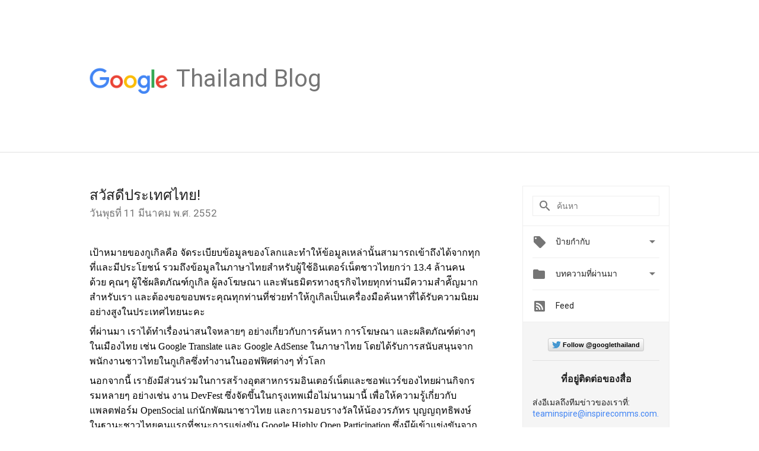

--- FILE ---
content_type: text/html; charset=UTF-8
request_url: https://thailand.googleblog.com/2009/03/blog-post.html?showComment=1553747206313
body_size: 56708
content:
<!DOCTYPE html>
<html class='v2 detail-page' dir='ltr' itemscope='' itemtype='http://schema.org/Blog' lang='th' xmlns='http://www.w3.org/1999/xhtml' xmlns:b='http://www.google.com/2005/gml/b' xmlns:data='http://www.google.com/2005/gml/data' xmlns:expr='http://www.google.com/2005/gml/expr'>
<head>
<link href='https://www.blogger.com/static/v1/widgets/335934321-css_bundle_v2.css' rel='stylesheet' type='text/css'/>
<title>
Official Google Thailand Blog: สว&#3633;สด&#3637;ประเทศไทย!
</title>
<meta content='width=device-width, height=device-height, minimum-scale=1.0, initial-scale=1.0, user-scalable=0' name='viewport'/>
<meta content='IE=Edge' http-equiv='X-UA-Compatible'/>
<meta content='article' property='og:type'/>
<meta content='สวัสดีประเทศไทย!' property='og:title'/>
<meta content='https://blogger.googleusercontent.com/img/b/R29vZ2xl/AVvXsEhTtgBfEPIbkdCu3uNFNYisJX_-fDpeNENg1IBa46LPUk7qNM0iU1oOpvw7OV2ARo3ASs0q4q8U1HGxqOAI6vvpvuv1TZ66vUCXiRQ1kCIbUUXSSys1gAzgFZnsJlg-lBMxZ-CjgNLnbgTF/s1600/googlelogo_color_200x200.png' property='og:image'/>
<meta content='en_US' property='og:locale'/>
<meta content='https://thailand.googleblog.com/2009/03/blog-post.html' property='og:url'/>
<meta content='Official Google Thailand Blog' property='og:site_name'/>
<!-- Twitter Card properties -->
<meta content='Official Google Thailand Blog' property='twitter:site'/>
<meta content='สวัสดีประเทศไทย!' property='twitter:title'/>
<meta content='summary' name='twitter:card'/>
<meta content='@google' name='twitter:creator'/>
<link href='https://fonts.googleapis.com/css?family=Roboto:400italic,400,500,500italic,700,700italic' rel='stylesheet' type='text/css'/>
<link href='https://fonts.googleapis.com/icon?family=Material+Icons' rel='stylesheet'/>
<script src='https://ajax.googleapis.com/ajax/libs/jquery/1.11.3/jquery.min.js' type='text/javascript'></script>
<!-- End -->
<style id='page-skin-1' type='text/css'><!--
/*
<Group description="Header Color" selector="header">
<Variable name="header.background.color" description="Header Background"
type="color" default="#ffffff"/>
</Group>
*/
.header-outer {
border-bottom: 1px solid #e0e0e0;
background: #ffffff;
}
html, .Label h2, #sidebar .rss a, .BlogArchive h2, .FollowByEmail h2.title, .widget .post h2 {
font-family: Roboto, sans-serif;
}
.plusfollowers h2.title, .post h2.title, .widget h2.title {
font-family: Roboto, sans-serif;
}
.widget-item-control {
height: 100%;
}
.widget.Header, #header {
position: relative;
height: 100%;
width: 100%;
}
}
.widget.Header .header-logo1 {
float: left;
margin-right: 15px;
padding-right: 15px;
border-right: 1px solid #ddd;
}
.header-title h2 {
color: rgba(0,0,0,.54);
display: inline-block;
font-size: 40px;
font-family: Roboto, sans-serif;
font-weight: normal;
line-height: 48px;
vertical-align: top;
}
.header-inner {
background-repeat: no-repeat;
background-position: right 0px bottom 0px
}
.post-author,
.byline-author {
font-size: 14px;
font-weight: normal;
color: #757575;
color: rgba(0,0,0,.54);
}
.post-content .img-border {
border: 1px solid rgb(235, 235, 235);
padding: 4px;
}
.header-title a {
text-decoration: none !important;
}
pre {
border: 1px solid #bbbbbb;
margin-top: 1em 0 0 0;
padding: 0.99em;
overflow-x: auto;
overflow-y: auto;
}
pre, code {
font-size: 9pt;
background-color: #fafafa;
line-height: 125%;
font-family: monospace;
}
pre, code {
color: #060;
font: 13px/1.54 "courier new",courier,monospace;
}
.header-left .header-logo1 {
width: 128px !important;
}
.header-desc {
line-height: 20px;
margin-top: 8px;
}
.fb-custom img, .twitter-custom img, .gplus-share img {
cursor: pointer;
opacity: 0.54;
}
.fb-custom img:hover, .twitter-custom img:hover, .gplus-share img:hover {
opacity: 0.87;
}
.fb-like {
width: 80px;
}
.post .share {
float: right;
}
#twitter-share{
border: #CCC solid 1px;
border-radius: 3px;
background-image: -webkit-linear-gradient(top,#ffffff,#dedede);
}
.twitter-follow {
background: url(https://blogger.googleusercontent.com/img/b/R29vZ2xl/AVvXsEj99n3ZeHX8qC7KMmH2YYNdxVQl2Ydw7m8qfe9w37ARk0yMpNCTjoUGKhpmmH4GN1o6tQcQCPAsXYxNvN-zEc0S5oLKsV7RkEwmEKE-Sin855AV15IyaINFUA3j5q3tFZRcGIPyL8aGVmxr/s1600/twitter-bird.png) no-repeat left center;
padding-left: 18px;
font: normal normal normal 11px/18px 'Helvetica Neue',Arial,sans-serif;
font-weight: bold;
text-shadow: 0 1px 0 rgba(255,255,255,.5);
cursor: pointer;
margin-bottom: 10px;
}
.twitter-fb {
padding-top: 2px;
}
.fb-follow-button  {
background: -webkit-linear-gradient(#4c69ba, #3b55a0);
background: -moz-linear-gradient(#4c69ba, #3b55a0);
background: linear-gradient(#4c69ba, #3b55a0);
border-radius: 2px;
height: 18px;
padding: 4px 0 0 3px;
width: 57px;
border: #4c69ba solid 1px;
}
.fb-follow-button a {
text-decoration: none !important;
text-shadow: 0 -1px 0 #354c8c;
text-align: center;
white-space: nowrap;
font-size: 11px;
color: white;
vertical-align: top;
}
.fb-follow-button a:visited {
color: white;
}
.fb-follow {
padding: 0px 5px 3px 0px;
width: 14px;
vertical-align: bottom;
}
.gplus-wrapper {
margin-top: 3px;
display: inline-block;
vertical-align: top;
}
.twitter-custom, .gplus-share {
margin-right: 12px;
}
.fb-follow-button{
margin: 10px auto;
}
/** CUSTOM CODE **/

--></style>
<style id='template-skin-1' type='text/css'><!--
.header-outer {
clear: both;
}
.header-inner {
margin: auto;
padding: 0px;
}
.footer-outer {
background: #f5f5f5;
clear: both;
margin: 0;
}
.footer-inner {
margin: auto;
padding: 0px;
}
.footer-inner-2 {
/* Account for right hand column elasticity. */
max-width: calc(100% - 248px);
}
.google-footer-outer {
clear: both;
}
.cols-wrapper, .google-footer-outer, .footer-inner, .header-inner {
max-width: 978px;
margin-left: auto;
margin-right: auto;
}
.cols-wrapper {
margin: auto;
clear: both;
margin-top: 60px;
margin-bottom: 60px;
overflow: hidden;
}
.col-main-wrapper {
float: left;
width: 100%;
}
.col-main {
margin-right: 278px;
max-width: 660px;
}
.col-right {
float: right;
width: 248px;
margin-left: -278px;
}
/* Tweaks for layout mode. */
body#layout .google-footer-outer {
display: none;
}
body#layout .header-outer, body#layout .footer-outer {
background: none;
}
body#layout .header-inner {
height: initial;
}
body#layout .cols-wrapper {
margin-top: initial;
margin-bottom: initial;
}
--></style>
<!-- start all head -->
<meta content='text/html; charset=UTF-8' http-equiv='Content-Type'/>
<meta content='blogger' name='generator'/>
<link href='https://thailand.googleblog.com/favicon.ico' rel='icon' type='image/x-icon'/>
<link href='https://thailand.googleblog.com/2009/03/blog-post.html' rel='canonical'/>
<link rel="alternate" type="application/atom+xml" title="Official Google Thailand Blog - Atom" href="https://thailand.googleblog.com/feeds/posts/default" />
<link rel="alternate" type="application/rss+xml" title="Official Google Thailand Blog - RSS" href="https://thailand.googleblog.com/feeds/posts/default?alt=rss" />
<link rel="service.post" type="application/atom+xml" title="Official Google Thailand Blog - Atom" href="https://www.blogger.com/feeds/8206800682964910963/posts/default" />

<link rel="alternate" type="application/atom+xml" title="Official Google Thailand Blog - Atom" href="https://thailand.googleblog.com/feeds/2067271024342235886/comments/default" />
<!--Can't find substitution for tag [blog.ieCssRetrofitLinks]-->
<meta content='https://thailand.googleblog.com/2009/03/blog-post.html' property='og:url'/>
<meta content='สวัสดีประเทศไทย!' property='og:title'/>
<meta content='เป้าหมายของกูเกิลคือ จัดระเบียบข้อมูลของโลกและทำให้ข้อมูลเหล่านั้นสามารถเข้าถึงได้จากทุกที่และมีประโยชน์ รวมถึงข้อมูลในภาษาไทยสำหรับผู้ใช้อิ...' property='og:description'/>
<!-- end all head -->
<base target='_self'/>
<style>
      html {
        font-family: Roboto, sans-serif;
        -moz-osx-font-smoothing: grayscale;
        -webkit-font-smoothing: antialiased;
      }
      body {
        padding: 0;
        /* This ensures that the scroll bar is always present, which is needed */
        /* because content render happens after page load; otherwise the header */
        /* would "bounce" in-between states. */
        min-height: 150%;
      }
      h2 {
        font-size: 16px;
      }
      h1, h2, h3, h4, h5 {
        line-height: 2em;
      }
      html, h4, h5, h6 {
        font-size: 14px;
      }
      a, a:visited {
        color: #4184F3;
        text-decoration: none;
      }
      a:focus, a:hover, a:active {
        text-decoration: none;
      }
      .Header {
        margin-top: 15px;
      }
      .Header h1 {
        font-size: 32px;
        font-weight: 300;
        line-height: 32px;
        height: 42px;
      }
      .header-inner .Header .titlewrapper {
        padding: 0;
        margin-top: 30px;
      }
      .header-inner .Header .descriptionwrapper {
        padding: 0;
        margin: 0;
      }
      .cols-wrapper {
        margin-top: 56px;
      }
      .header-outer, .cols-wrapper, .footer-outer, .google-footer-outer {
        padding: 0 60px;
      }
      .header-inner {
        height: 256px;
        position: relative;
      }
      html, .header-inner a {
        color: #212121;
        color: rgba(0,0,0,.87);
      }
      .header-inner .google-logo {
        display: inline-block;
        background-size: contain;
        z-index: 1;
        height: 46px;
        overflow: hidden;
        margin-top: 4px;
        margin-right: 8px;
      }
      .header-left {
        position: absolute;
        top: 50%;
        -webkit-transform: translateY(-50%);
        transform: translateY(-50%);
        margin-top: 12px;
        width: 100%;
      }
      .google-logo {
        margin-left: -4px;
      }
      #google-footer {
        position: relative;
        font-size: 13px;
        list-style: none;
        text-align: right;
      }
      #google-footer a {
        color: #444;
      }
      #google-footer ul {
        margin: 0;
        padding: 0;
        height: 144px;
        line-height: 144px;
      }
      #google-footer ul li {
        display: inline;
      }
      #google-footer ul li:before {
        color: #999;
        content: "\00b7";
        font-weight: bold;
        margin: 5px;
      }
      #google-footer ul li:first-child:before {
        content: '';
      }
      #google-footer .google-logo-dark {
        left: 0;
        margin-top: -16px;
        position: absolute;
        top: 50%;
      }
      /** Sitemap links. **/
      .footer-inner-2 {
        font-size: 14px;
        padding-top: 42px;
        padding-bottom: 74px;
      }
      .footer-inner-2 .HTML h2 {
        color: #212121;
        color: rgba(0,0,0,.87);
        font-size: 14px;
        font-weight: 500;
        padding-left: 0;
        margin: 10px 0;
      }
      .footer-inner-2 .HTML ul {
        font-weight: normal;
        list-style: none;
        padding-left: 0;
      }
      .footer-inner-2 .HTML li {
        line-height: 24px;
        padding: 0;
      }
      .footer-inner-2 li a {
        color: rgba(65,132,243,.87);
      }
      /** Archive widget. **/
      .BlogArchive {
        font-size: 13px;
        font-weight: normal;
      }
      .BlogArchive .widget-content {
        display: none;
      }
      .BlogArchive h2, .Label h2 {
        color: #4184F3;
        text-decoration: none;
      }
      .BlogArchive .hierarchy li {
        display: inline-block;
      }
      /* Specificity needed here to override widget CSS defaults. */
      .BlogArchive #ArchiveList ul li, .BlogArchive #ArchiveList ul ul li {
        margin: 0;
        padding-left: 0;
        text-indent: 0;
      }
      .BlogArchive .intervalToggle {
        cursor: pointer;
      }
      .BlogArchive .expanded .intervalToggle .new-toggle {
        -ms-transform: rotate(180deg);
        transform: rotate(180deg);
      }
      .BlogArchive .new-toggle {
        float: right;
        padding-top: 3px;
        opacity: 0.87;
      }
      #ArchiveList {
        text-transform: uppercase;
      }
      #ArchiveList .expanded > ul:last-child {
        margin-bottom: 16px;
      }
      #ArchiveList .archivedate {
        width: 100%;
      }
      /* Months */
      .BlogArchive .items {
        max-width: 150px;
        margin-left: -4px;
      }
      .BlogArchive .expanded .items {
        margin-bottom: 10px;
        overflow: hidden;
      }
      .BlogArchive .items > ul {
        float: left;
        height: 32px;
      }
      .BlogArchive .items a {
        padding: 0 4px;
      }
      .Label {
        font-size: 13px;
        font-weight: normal;
      }
      .sidebar-icon {
        display: inline-block;
        width: 24px;
        height: 24px;
        vertical-align: middle;
        margin-right: 12px;
        margin-top: -1px
      }
      .Label a {
        margin-right: 4px;
      }
      .Label .widget-content {
        display: none;
      }
      .FollowByEmail {
        font-size: 13px;
        font-weight: normal;
      }
      .FollowByEmail h2 {
        background: url("[data-uri]");
        background-repeat: no-repeat;
        background-position: 0 50%;
        text-indent: 30px;
      }
      .FollowByEmail .widget-content {
        display: none;
      }
      .searchBox input {
        border: 1px solid #eee;
        color: #212121;
        color: rgba(0,0,0,.87);
        font-size: 14px;
        padding: 8px 8px 8px 40px;
        width: 164px;
        font-family: Roboto, sans-serif;
        background: url("https://www.gstatic.com/images/icons/material/system/1x/search_grey600_24dp.png") 8px center no-repeat;
      }
      .searchBox ::-webkit-input-placeholder { /* WebKit, Blink, Edge */
        color:    rgba(0,0,0,.54);
      }
      .searchBox :-moz-placeholder { /* Mozilla Firefox 4 to 18 */
        color:    #000;
        opacity:  0.54;
      }
      .searchBox ::-moz-placeholder { /* Mozilla Firefox 19+ */
        color:    #000;
        opacity:  0.54;
      }
      .searchBox :-ms-input-placeholder { /* Internet Explorer 10-11 */
        color:    #757575;
      }
      .widget-item-control {
        margin-top: 0px;
      }
      .section {
        margin: 0;
        padding: 0;
      }
      #sidebar-top {
        border: 1px solid #eee;
      }
      #sidebar-top > div {
        margin: 16px 0;
      }
      .widget ul {
        line-height: 1.6;
      }
      /*main post*/
      .post {
        margin-bottom:30px;
      }
      #main .post .title {
        margin: 0;
      }
      #main .post .title a {
        color: #212121;
        color: rgba(0,0,0,.87);
        font-weight: normal;
        font-size: 24px;
      }
      #main .post .title a:hover {
        text-decoration:none;
        color:#4184F3;
      }
      .message,  #main .post .post-header {
        margin: 0;
        padding: 0;
      }
      #main .post .post-header .caption, #main .post .post-header .labels-caption,  #main .post .post-footer .caption, #main .post .post-footer .labels-caption {
        color: #444;
        font-weight: 500;
      }
      #main .tr-caption-container td {
        text-align: left;
      }
      #main .post .tr-caption {
        color: #757575;
        color: rgba(0,0,0,.54);
        display: block;
        max-width: 560px;
        padding-bottom: 20px;
      }
      #main .post .tr-caption-container {
        line-height: 24px;
        margin: -1px 0 0 0 !important;
        padding: 4px 0;
        text-align: left;
      }
      #main .post .post-header .published{
        font-size:11px;
        font-weight:bold;
      }
      .post-header .publishdate {
        font-size: 17px;
        font-weight:normal;
        color: #757575;
        color: rgba(0,0,0,.54);
      }
      #main .post .post-footer{
        font-size:12px;
        padding-bottom: 21px;
      }
      .label-footer {
        margin-bottom: 12px;
        margin-top: 12px;
      }
      .comment-img {
        margin-right: 16px;
        opacity: 0.54;
        vertical-align: middle;
      }
      #main .post .post-header .published {
        margin-bottom: 40px;
        margin-top: -2px;
      }
      .post .post-content {
        color: #212121;
        color: rgba(0,0,0,.87);
        font-size: 17px;
        margin: 25px 0 36px 0;
        line-height: 32px;
      }
      .post-body .post-content ul, .post-body .post-content ol {
        margin: 16px 0;
        padding: 0 48px;
      }
      .post-summary {
        display: none;
      }
      /* Another old-style caption. */
      .post-content div i, .post-content div + i {
        font-size: 14px;
        font-style: normal;
        color: #757575;
        color: rgba(0,0,0,.54);
        display: block;
        line-height: 24px;
        margin-bottom: 16px;
        text-align: left;
      }
      /* Another old-style caption (with link) */
      .post-content a > i {
        color: #4184F3 !important;
      }
      /* Old-style captions for images. */
      .post-content .separator + div:not(.separator) {
        margin-top: -16px;
      }
      /* Capture section headers. */
      .post-content br + br + b, .post-content .space + .space + b, .post-content .separator + b {
        display: inline-block;
        margin-bottom: 8px;
        margin-top: 24px;
      }
      .post-content li {
        line-height: 32px;
      }
      /* Override all post images/videos to left align. */
      .post-content .separator, .post-content > div {
        text-align: left;
      }
      .post-content .separator > a, .post-content .separator > span {
        margin-left: 0 !important;
      }
      .post-content img {
        max-width: 100%;
        height: auto;
        width: auto;
      }
      .post-content .tr-caption-container img {
        margin-bottom: 12px;
      }
      .post-content iframe, .post-content embed {
        max-width: 100%;
      }
      .post-content .carousel-container {
        margin-bottom: 48px;
      }
      #main .post-content b {
        font-weight: 500;
      }
      /* These are the main paragraph spacing tweaks. */
      #main .post-content br {
        content: ' ';
        display: block;
        padding: 4px;
      }
      .post-content .space {
        display: block;
        height: 8px;
      }
      .post-content iframe + .space, .post-content iframe + br {
        padding: 0 !important;
      }
      #main .post .jump-link {
        margin-bottom:10px;
      }
      .post-content img, .post-content iframe {
        margin: 30px 0 20px 0;
      }
      .post-content > img:first-child, .post-content > iframe:first-child {
        margin-top: 0;
      }
      .col-right .section {
        padding: 0 16px;
      }
      #aside {
        background:#fff;
        border:1px solid #eee;
        border-top: 0;
      }
      #aside .widget {
        margin:0;
      }
      #aside .widget h2, #ArchiveList .toggle + a.post-count-link {
        color: #212121;
        color: rgba(0,0,0,.87);
        font-weight: 400 !important;
        margin: 0;
      }
      #ArchiveList .toggle {
        float: right;
      }
      #ArchiveList .toggle .material-icons {
        padding-top: 4px;
      }
      #sidebar .tab {
        cursor: pointer;
      }
      #sidebar .tab .arrow {
        display: inline-block;
        float: right;
      }
      #sidebar .tab .icon {
        display: inline-block;
        vertical-align: top;
        height: 24px;
        width: 24px;
        margin-right: 13px;
        margin-left: -1px;
        margin-top: 1px;
        color: #757575;
        color: rgba(0,0,0,.54);
      }
      #sidebar .widget-content > :first-child {
        padding-top: 8px;
      }
      #sidebar .active .tab .arrow {
        -ms-transform: rotate(180deg);
        transform: rotate(180deg);
      }
      #sidebar .arrow {
        color: #757575;
        color: rgba(0,0,0,.54);
      }
      #sidebar .widget h2 {
        font-size: 14px;
        line-height: 24px;
        display: inline-block;
      }
      #sidebar .widget .BlogArchive {
        padding-bottom: 8px;
      }
      #sidebar .widget {
        border-bottom: 1px solid #eee;
        box-shadow: 0px 1px 0 white;
        margin-bottom: 0;
        padding: 14px 0;
        min-height: 20px;
      }
      #sidebar .widget:last-child {
        border-bottom: none;
        box-shadow: none;
        margin-bottom: 0;
      }
      #sidebar ul {
        margin: 0;
        padding: 0;
      }
      #sidebar ul li {
        list-style:none;
        padding:0;
      }
      #sidebar ul li a {
        line-height: 32px;
      }
      #sidebar .archive {
        background-image: url("[data-uri]");
        height: 24px;
        line-height: 24px;
        padding-left: 30px;
      }
      #sidebar .labels {
        background-image: url("[data-uri]");
        height: 20px;
        line-height: 20px;
        padding-left: 30px;
      }
      #sidebar .rss a {
        background-image: url("[data-uri]");
      }
      #sidebar .subscription a {
        background-image: url("[data-uri]");
      }
      #sidebar-bottom {
        background: #f5f5f5;
        border-top:1px solid #eee;
      }
      #sidebar-bottom .widget {
        border-bottom: 1px solid #e0e0e0;
        padding: 15px 0;
        text-align: center;
      }
      #sidebar-bottom > div:last-child {
        border-bottom: 0;
      }
      #sidebar-bottom .text {
        line-height: 20px;
      }
      /* Home, forward, and backward pagination. */
      .blog-pager {
        border-top : 1px #e0e0e0 solid;
        padding-top: 10px;
        margin-top: 15px;
        text-align: right !important;
      }
      #blog-pager {
        margin-botom: 0;
        margin-top: -14px;
        padding: 16px 0 0 0;
      }
      #blog-pager a {
        display: inline-block;
      }
      .blog-pager i.disabled {
        opacity: 0.2 !important;
      }
      .blog-pager i {
        color: black;
        margin-left: 16px;
        opacity: 0.54;
      }
      .blog-pager i:hover, .blog-pager i:active {
        opacity: 0.87;
      }
      #blog-pager-older-link, #blog-pager-newer-link {
        float: none;
      }
      .gplus-profile {
        background-color: #fafafa;
        border: 1px solid #eee;
        overflow: hidden;
        width: 212px;
      }
      .gplus-profile-inner {
        margin-left: -1px;
        margin-top: -1px;
      }
      /* Sidebar follow buttons. */
      .followgooglewrapper {
        padding: 12px 0 0 0;
      }
      .loading {
        visibility: hidden;
      }
      .detail-page .post-footer .cmt_iframe_holder {
        padding-top: 40px !important;
      }
      /** Desktop **/
      @media (max-width: 900px) {
        .col-right {
          display: none;
        }
        .col-main {
          margin-right: 0;
          min-width: initial;
        }
        .footer-outer {
          display: none;
        }
        .cols-wrapper {
          min-width: initial;
        }
        .google-footer-outer {
          background-color: #f5f5f5;
        }
      }
      /** Tablet **/
      @media (max-width: 712px) {
        .header-outer, .cols-wrapper, .footer-outer, .google-footer-outer {
          padding: 0 40px;
        }
      }
      /* An extra breakpoint accommodating for long blog titles. */
      @media (max-width: 600px) {
        .header-left {
          height: 100%;
          top: inherit;
          margin-top: 0;
          -webkit-transform: initial;
          transform: initial;
        }
        .header-title {
          margin-top: 18px;
        }
        .header-inner .google-logo {
          height: 40px;
          margin-top: 3px;
        }
        .header-inner .google-logo img {
          height: 42px;
        }
        .header-title h2 {
          font-size: 32px;
          line-height: 40px;
        }
        .header-desc {
          bottom: 24px;
          position: absolute;
        }
       .header-inner  {

        background-image: none;
        }
      }
      /** Mobile/small desktop window; also landscape. **/
      @media (max-width: 480px), (max-height: 480px) {
        .header-outer, .cols-wrapper, .footer-outer, .google-footer-outer {
          padding: 0 16px;
        }
        .cols-wrapper {
          margin-top: 0;
        }
        .post-header .publishdate, .post .post-content {
          font-size: 16px;
        }
        .post .post-content {
          line-height: 28px;
          margin-bottom: 30px;
        }
        .post {
          margin-top: 30px;
        }
        .byline-author {
          display: block;
          font-size: 12px;
          line-height: 24px;
          margin-top: 6px;
        }
        #main .post .title a {
          font-weight: 500;
          color: #4c4c4c;
          color: rgba(0,0,0,.70);
        }
        #main .post .post-header {
          padding-bottom: 12px;
        }
        #main .post .post-header .published {
          margin-bottom: -8px;
          margin-top: 3px;
        }
        .post .read-more {
          display: block;
          margin-top: 14px;
        }
        .post .tr-caption {
          font-size: 12px;
        }
        #main .post .title a {
          font-size: 20px;
          line-height: 30px;
        }
        .post-content iframe {
          /* iframe won't keep aspect ratio when scaled down. */
          max-height: 240px;
        }
        .post-content .separator img, .post-content .tr-caption-container img, .post-content iframe {
          margin-left: -16px;
          max-width: inherit;
          width: calc(100% + 32px);
        }
        .post-content table, .post-content td {
          width: 100%;
        }
        #blog-pager {
          margin: 0;
          padding: 16px 0;
        }
        /** List page tweaks. **/
        .list-page .post-original {
          display: none;
        }
        .list-page .post-summary {
          display: block;
        }
        .list-page .comment-container {
          display: none;
        } 
        .list-page #blog-pager {
          padding-top: 0;
          border: 0;
          margin-top: -8px;
        }
        .list-page .label-footer {
          display: none;
        }
        .list-page #main .post .post-footer {
          border-bottom: 1px solid #eee;
          margin: -16px 0 0 0;
          padding: 0 0 20px 0;
        }
        .list-page .post .share {
          display: none;
        }
        /** Detail page tweaks. **/
        .detail-page .post-footer .cmt_iframe_holder {
          padding-top: 32px !important;
        }
        .detail-page .label-footer {
          margin-bottom: 0;
        }
        .detail-page #main .post .post-footer {
          padding-bottom: 0;
        }
        .detail-page #comments {
          display: none;
        }
      }
      [data-about-pullquote], [data-is-preview], [data-about-syndication] {
        display: none;
      }
    </style>
<noscript>
<style>
        .loading { visibility: visible }</style>
</noscript>
<script type='text/javascript'>
        (function(i,s,o,g,r,a,m){i['GoogleAnalyticsObject']=r;i[r]=i[r]||function(){
        (i[r].q=i[r].q||[]).push(arguments)},i[r].l=1*new Date();a=s.createElement(o),
        m=s.getElementsByTagName(o)[0];a.async=1;a.src=g;m.parentNode.insertBefore(a,m)
        })(window,document,'script','https://www.google-analytics.com/analytics.js','ga');
        ga('create', 'UA-961555-64', 'auto', 'blogger');
        ga('blogger.send', 'pageview');
      </script>
<link href='https://www.blogger.com/dyn-css/authorization.css?targetBlogID=8206800682964910963&amp;zx=af0cc128-28ba-4fad-860b-4f4a42cca61a' media='none' onload='if(media!=&#39;all&#39;)media=&#39;all&#39;' rel='stylesheet'/><noscript><link href='https://www.blogger.com/dyn-css/authorization.css?targetBlogID=8206800682964910963&amp;zx=af0cc128-28ba-4fad-860b-4f4a42cca61a' rel='stylesheet'/></noscript>
<meta name='google-adsense-platform-account' content='ca-host-pub-1556223355139109'/>
<meta name='google-adsense-platform-domain' content='blogspot.com'/>

</head>
<body>
<script type='text/javascript'>
      //<![CDATA[
      var axel = Math.random() + "";
      var a = axel * 10000000000000;
      document.write('<iframe src="https://2542116.fls.doubleclick.net/activityi;src=2542116;type=gblog;cat=googl0;ord=ord=' + a + '?" width="1" height="1" frameborder="0" style="display:none"></iframe>');
      //]]>
    </script>
<noscript>
<img alt='' height='1' src='https://ad.doubleclick.net/ddm/activity/src=2542116;type=gblog;cat=googl0;ord=1?' width='1'/>
</noscript>
<!-- Header -->
<div class='header-outer'>
<div class='header-inner'>
<div class='section' id='header'><div class='widget Header' data-version='1' id='Header1'>
<div class='header-left'>
<div class='header-title'>
<a class='google-logo' href='https://thailand.googleblog.com/'>
<img height='50' src='https://www.gstatic.com/images/branding/googlelogo/2x/googlelogo_color_150x54dp.png'/>
</a>
<a href='/.'>
<h2>
            Thailand Blog
          </h2>
</a>
</div>
<div class='header-desc'>
</div>
</div>
</div></div>
</div>
</div>
<!-- all content wrapper start -->
<div class='cols-wrapper loading'>
<div class='col-main-wrapper'>
<div class='col-main'>
<div class='section' id='main'><div class='widget Blog' data-version='1' id='Blog1'>
<div class='post' data-id='2067271024342235886' itemscope='' itemtype='http://schema.org/BlogPosting'>
<h2 class='title' itemprop='name'>
<a href='https://thailand.googleblog.com/2009/03/blog-post.html' itemprop='url' title='สวัสดีประเทศไทย!'>
สว&#3633;สด&#3637;ประเทศไทย!
</a>
</h2>
<div class='post-header'>
<div class='published'>
<span class='publishdate' itemprop='datePublished'>
ว&#3633;นพ&#3640;ธท&#3637;&#3656; 11 ม&#3637;นาคม พ.ศ. 2552
</span>
</div>
</div>
<div class='post-body'>
<div class='post-content' itemprop='articleBody'>
<script type='text/template'>
                          <div  style="margin-top: 0px; margin-bottom: 0px; color: rgb(0, 0, 0);font-family:verdana;"><span class="Apple-style-span"  style="border-collapse: separate; color: rgb(0, 0, 0); font-style: normal; font-variant: normal; font-weight: normal; letter-spacing: normal; line-height: normal; orphans: 2; text-indent: 0px; text-transform: none; white-space: normal; widows: 2; word-spacing: 0px;font-size:85%;"><div style="margin-top: 0px; margin-bottom: 0px;"><span class="Apple-style-span"  style=" ;font-family:Verdana;"><div style="margin-top: 0px; margin-bottom: 0px; "><span style=" ;font-family:Arial;"><span class="Apple-style-span"  style="font-size:medium;">เป&#3657;าหมายของก&#3641;เก&#3636;ลค&#3639;อ จ&#3633;ดระเบ&#3637;ยบข&#3657;อม&#3641;ลของโลกและทำให&#3657;ข&#3657;อม&#3641;ลเหล&#3656;าน&#3633;&#3657;นสามารถเข&#3657;าถ&#3638;งได&#3657;จากท&#3640;กท&#3637;&#3656;และม&#3637;ประโยชน&#3660; รวมถ&#3638;งข&#3657;อม&#3641;ลในภาษาไทยสำหร&#3633;บผ&#3641;&#3657;ใช&#3657;อ&#3636;นเตอร&#3660;เน&#3655;ตชาวไทยกว&#3656;า 13.4 ล&#3657;านคนด&#3657;วย ค&#3640;ณๆ ผ&#3641;&#3657;ใช&#3657;ผล&#3636;ตภ&#3633;ณฑ&#3660;ก&#3641;เก&#3636;ล ผ&#3641;&#3657;ลงโฆษณา และพ&#3633;นธม&#3636;ตรทางธ&#3640;รก&#3636;จไทยท&#3640;กท&#3656;านม&#3637;ความสำค&#3633;&#3637;ญมากสำหร&#3633;บเรา และต&#3657;องขอขอบพระค&#3640;ณท&#3640;กท&#3656;านท&#3637;&#3656;ช&#3656;วยทำให&#3657;ก&#3641;เก&#3636;ลเป&#3655;นเคร&#3639;&#3656;องม&#3639;อค&#3657;นหาท&#3637;&#3656;ได&#3657;ร&#3633;บความน&#3636;ยมอย&#3656;างส&#3641;งในประเทศไทยนะคะ&#160;&#160;</span></span></div><div style="margin-top: 0px; margin-bottom: 0px; "><span class="Apple-style-span"  style="font-size:medium;"><br /></span></div><span style=" ;font-family:Arial;"><div  style="color: rgb(0, 0, 0); margin-top: 0px; margin-bottom: 0px; font-family:verdana;"><span class="Apple-style-span"  style="color: rgb(0, 0, 0); font-style: normal; font-weight: normal; font-size:85%;"><div style="margin-top: 0px; margin-bottom: 0px; "><span class="Apple-style-span"  style="font-size:medium;">ท&#3637;&#3656;ผ&#3656;านมา เราได&#3657;ทำเร&#3639;&#3656;องน&#3656;าสนใจหลายๆ อย&#3656;างเก&#3637;&#3656;ยวก&#3633;บการค&#3657;นหา การโฆษณา และผล&#3636;ตภ&#3633;ณฑ&#3660;ต&#3656;างๆ ในเม&#3639;องไทย เช&#3656;น Google Translate และ Google AdSense ในภาษาไทย โดยได&#3657;ร&#3633;บการสน&#3633;บสน&#3640;นจากพน&#3633;กงานชาวไทยในก&#3641;เก&#3636;ลซ&#3638;&#3656;งทำงานในออฟฟ&#3636;ศต&#3656;างๆ ท&#3633;&#3656;วโลก</span></div><div style="margin-top: 0px; margin-bottom: 0px; "><span class="Apple-style-span"  style="font-size:medium;"><br /></span></div><div style="margin-top: 0px; margin-bottom: 0px; "><span class="Apple-style-span"  style="font-size:medium;">นอกจากน&#3637;&#3657; เราย&#3633;งม&#3637;ส&#3656;วนร&#3656;วมในการสร&#3657;างอ&#3640;ตสาหกรรมอ&#3636;นเตอร&#3660;เน&#3655;ตและซอฟแวร&#3660;ของไทยผ&#3656;านก&#3636;จกรรมหลายๆ อย&#3656;างเช&#3656;น งาน DevFest ซ&#3638;&#3656;งจ&#3633;ดข&#3638;&#3657;นในกร&#3640;งเทพเม&#3639;&#3656;อไม&#3656;นานมาน&#3637;&#3657; เพ&#3639;&#3656;อให&#3657;ความร&#3641;&#3657;เก&#3637;&#3656;ยวก&#3633;บแพลตฟอร&#3660;ม OpenSocial แก&#3656;น&#3633;กพ&#3633;ฒนาชาวไทย และการมอบรางว&#3633;ลให&#3657;น&#3657;องวรภ&#3633;ทร บ&#3640;ญญฤทธ&#3636;พงษ&#3660; ในฐานะชาวไทยคนแรกท&#3637;&#3656;ชนะการแข&#3656;งข&#3633;น Google Highly Open Participation ซ&#3638;&#3656;งม&#3637;ผ&#3641;&#3657;เข&#3657;าแข&#3656;งข&#3633;นจากท&#3633;&#3656;วโลกในป&#3637;ท&#3637;&#3656;แล&#3657;ว</span></div><div style="margin-top: 0px; margin-bottom: 0px; "><span class="Apple-style-span"  style="font-size:medium;"><br /></span></div><div style="margin-top: 0px; margin-bottom: 0px; "><span class="Apple-style-span"  style="font-size:medium;">อย&#3656;างท&#3637;&#3656;เห&#3655;นแล&#3657;วนะคะว&#3656;าก&#3641;เก&#3636;ลม&#3637;ความค&#3639;บหน&#3657;าอย&#3656;างมากในเม&#3639;องไทย แต&#3656;เราย&#3633;งไม&#3656;เคยม&#3637;ช&#3656;องทางท&#3637;&#3656;จะได&#3657;ค&#3640;ยก&#3633;นอย&#3656;างเป&#3655;นทางการเก&#3637;&#3656;ยวก&#3633;บเร&#3639;&#3656;องน&#3656;าสนใจต&#3656;างๆ ท&#3637;&#3656;เรากำล&#3633;งช&#3656;วยก&#3633;นทำอย&#3641;&#3656;ซ&#3633;กท&#3637; โชคด&#3637;ท&#3637;&#3656;ป&#3633;ญหาน&#3637;&#3657;แ&#3657;ก&#3657;ไม&#3656;ยาก ว&#3633;นน&#3637;&#3657;ขอเป&#3636;ดต&#3633;วบล&#3655;อกก&#3641;เก&#3636;ลอย&#3656;างเป&#3655;นทางการสำหร&#3633;บประเทศไทยค&#3656;ะ&#160;</span></div><div style="margin-top: 0px; margin-bottom: 0px; "><span class="Apple-style-span"  style="font-size:medium;"><br /></span></div><div style="margin-top: 0px; margin-bottom: 0px; "><span class="Apple-style-span"  style="font-size:medium;">ท&#3637;&#3656;น&#3637;&#3656;จะเป&#3655;นท&#3637;&#3656;ๆ เราแบ&#3656;งป&#3633;นเร&#3639;&#3656;องราวเก&#3637;&#3656;ยวก&#3633;บผล&#3636;ตภ&#3633;ณฑ&#3660;และโครงการใหม&#3656;ล&#3656;าส&#3640;ดจากก&#3641;เก&#3636;ลสำหร&#3633;บผ&#3641;&#3657;ใช&#3657;งานและผ&#3641;&#3657;ลงโฆษณาชาวไทย แจ&#3657;งข&#3656;าวความร&#3656;วมม&#3639;อต&#3656;างๆ ก&#3633;บภาคธ&#3640;รก&#3636;จไทย และพ&#3641;ดค&#3640;ยเก&#3637;&#3656;ยวก&#3633;บก&#3636;จกรรมสำหร&#3633;บชาวไทย&#160;<span class="Apple-style-span"  style="font-size:medium;">เราม&#3637;เร&#3639;&#3656;องจะเล&#3656;าเยอะเลยค&#3656;ะ ด&#3633;งน&#3633;&#3657;นอย&#3656;าล&#3639;มแวะมาเย&#3637;&#3656;ยมก&#3633;นบ&#3656;อยๆ หร&#3639;อจะเพ&#3636;&#3656;มฟ&#3637;ดของเราใน&#160;</span><a href="http://reader.google.com/"><span class="Apple-style-span"  style="font-size:medium;">Google Reader&#160;</span></a><span class="Apple-style-span"  style="font-size:medium;">ก&#3655;ด&#3637;นะคะ</span></span></div><div style="margin-top: 0px; margin-bottom: 0px; "><span class="Apple-style-span"  style="font-size:medium;"><br /></span></div><div style="margin-top: 0px; margin-bottom: 0px; "><span class="Apple-style-span"  style="font-size:medium;">ท&#3637;มงานหว&#3633;งว&#3656;าบล&#3655;อกน&#3637;&#3657;จะม&#3637;ประโยชน&#3660;และอ&#3656;านสน&#3640;กด&#3657;วย พบก&#3633;นใหม&#3656;เร&#3655;วๆ น&#3637;&#3657;ค&#3656;ะ&#160;<br /></span></div><div style="margin-top: 0px; margin-bottom: 0px; "><span class="Apple-style-span"  style="font-size:medium;"><br /></span></div><div style="margin-top: 0px; margin-bottom: 0px; "><span class="Apple-style-span"  style="font-size:medium;">เข&#3637;ยนโดย พ&#3633;ชร&#3636;นทร&#3660; อาร&#3637;ย&#3660;วงศ&#3660; และพรท&#3636;พย&#3660; กองช&#3640;น&#160;</span></div><div><br /></div></span></div></span></span></div></span></div>
<span itemprop='author' itemscope='itemscope' itemtype='http://schema.org/Person'>
    <meta content='https://plus.google.com/116899029375914044550' itemprop='url'/>
</span>
                        </script>
<noscript>
<div  style="margin-top: 0px; margin-bottom: 0px; color: rgb(0, 0, 0);font-family:verdana;"><span class="Apple-style-span"  style="border-collapse: separate; color: rgb(0, 0, 0); font-style: normal; font-variant: normal; font-weight: normal; letter-spacing: normal; line-height: normal; orphans: 2; text-indent: 0px; text-transform: none; white-space: normal; widows: 2; word-spacing: 0px;font-size:85%;"><div style="margin-top: 0px; margin-bottom: 0px;"><span class="Apple-style-span"  style=" ;font-family:Verdana;"><div style="margin-top: 0px; margin-bottom: 0px; "><span style=" ;font-family:Arial;"><span class="Apple-style-span"  style="font-size:medium;">เป&#3657;าหมายของก&#3641;เก&#3636;ลค&#3639;อ จ&#3633;ดระเบ&#3637;ยบข&#3657;อม&#3641;ลของโลกและทำให&#3657;ข&#3657;อม&#3641;ลเหล&#3656;าน&#3633;&#3657;นสามารถเข&#3657;าถ&#3638;งได&#3657;จากท&#3640;กท&#3637;&#3656;และม&#3637;ประโยชน&#3660; รวมถ&#3638;งข&#3657;อม&#3641;ลในภาษาไทยสำหร&#3633;บผ&#3641;&#3657;ใช&#3657;อ&#3636;นเตอร&#3660;เน&#3655;ตชาวไทยกว&#3656;า 13.4 ล&#3657;านคนด&#3657;วย ค&#3640;ณๆ ผ&#3641;&#3657;ใช&#3657;ผล&#3636;ตภ&#3633;ณฑ&#3660;ก&#3641;เก&#3636;ล ผ&#3641;&#3657;ลงโฆษณา และพ&#3633;นธม&#3636;ตรทางธ&#3640;รก&#3636;จไทยท&#3640;กท&#3656;านม&#3637;ความสำค&#3633;&#3637;ญมากสำหร&#3633;บเรา และต&#3657;องขอขอบพระค&#3640;ณท&#3640;กท&#3656;านท&#3637;&#3656;ช&#3656;วยทำให&#3657;ก&#3641;เก&#3636;ลเป&#3655;นเคร&#3639;&#3656;องม&#3639;อค&#3657;นหาท&#3637;&#3656;ได&#3657;ร&#3633;บความน&#3636;ยมอย&#3656;างส&#3641;งในประเทศไทยนะคะ&#160;&#160;</span></span></div><div style="margin-top: 0px; margin-bottom: 0px; "><span class="Apple-style-span"  style="font-size:medium;"><br /></span></div><span style=" ;font-family:Arial;"><div  style="color: rgb(0, 0, 0); margin-top: 0px; margin-bottom: 0px; font-family:verdana;"><span class="Apple-style-span"  style="color: rgb(0, 0, 0); font-style: normal; font-weight: normal; font-size:85%;"><div style="margin-top: 0px; margin-bottom: 0px; "><span class="Apple-style-span"  style="font-size:medium;">ท&#3637;&#3656;ผ&#3656;านมา เราได&#3657;ทำเร&#3639;&#3656;องน&#3656;าสนใจหลายๆ อย&#3656;างเก&#3637;&#3656;ยวก&#3633;บการค&#3657;นหา การโฆษณา และผล&#3636;ตภ&#3633;ณฑ&#3660;ต&#3656;างๆ ในเม&#3639;องไทย เช&#3656;น Google Translate และ Google AdSense ในภาษาไทย โดยได&#3657;ร&#3633;บการสน&#3633;บสน&#3640;นจากพน&#3633;กงานชาวไทยในก&#3641;เก&#3636;ลซ&#3638;&#3656;งทำงานในออฟฟ&#3636;ศต&#3656;างๆ ท&#3633;&#3656;วโลก</span></div><div style="margin-top: 0px; margin-bottom: 0px; "><span class="Apple-style-span"  style="font-size:medium;"><br /></span></div><div style="margin-top: 0px; margin-bottom: 0px; "><span class="Apple-style-span"  style="font-size:medium;">นอกจากน&#3637;&#3657; เราย&#3633;งม&#3637;ส&#3656;วนร&#3656;วมในการสร&#3657;างอ&#3640;ตสาหกรรมอ&#3636;นเตอร&#3660;เน&#3655;ตและซอฟแวร&#3660;ของไทยผ&#3656;านก&#3636;จกรรมหลายๆ อย&#3656;างเช&#3656;น งาน DevFest ซ&#3638;&#3656;งจ&#3633;ดข&#3638;&#3657;นในกร&#3640;งเทพเม&#3639;&#3656;อไม&#3656;นานมาน&#3637;&#3657; เพ&#3639;&#3656;อให&#3657;ความร&#3641;&#3657;เก&#3637;&#3656;ยวก&#3633;บแพลตฟอร&#3660;ม OpenSocial แก&#3656;น&#3633;กพ&#3633;ฒนาชาวไทย และการมอบรางว&#3633;ลให&#3657;น&#3657;องวรภ&#3633;ทร บ&#3640;ญญฤทธ&#3636;พงษ&#3660; ในฐานะชาวไทยคนแรกท&#3637;&#3656;ชนะการแข&#3656;งข&#3633;น Google Highly Open Participation ซ&#3638;&#3656;งม&#3637;ผ&#3641;&#3657;เข&#3657;าแข&#3656;งข&#3633;นจากท&#3633;&#3656;วโลกในป&#3637;ท&#3637;&#3656;แล&#3657;ว</span></div><div style="margin-top: 0px; margin-bottom: 0px; "><span class="Apple-style-span"  style="font-size:medium;"><br /></span></div><div style="margin-top: 0px; margin-bottom: 0px; "><span class="Apple-style-span"  style="font-size:medium;">อย&#3656;างท&#3637;&#3656;เห&#3655;นแล&#3657;วนะคะว&#3656;าก&#3641;เก&#3636;ลม&#3637;ความค&#3639;บหน&#3657;าอย&#3656;างมากในเม&#3639;องไทย แต&#3656;เราย&#3633;งไม&#3656;เคยม&#3637;ช&#3656;องทางท&#3637;&#3656;จะได&#3657;ค&#3640;ยก&#3633;นอย&#3656;างเป&#3655;นทางการเก&#3637;&#3656;ยวก&#3633;บเร&#3639;&#3656;องน&#3656;าสนใจต&#3656;างๆ ท&#3637;&#3656;เรากำล&#3633;งช&#3656;วยก&#3633;นทำอย&#3641;&#3656;ซ&#3633;กท&#3637; โชคด&#3637;ท&#3637;&#3656;ป&#3633;ญหาน&#3637;&#3657;แ&#3657;ก&#3657;ไม&#3656;ยาก ว&#3633;นน&#3637;&#3657;ขอเป&#3636;ดต&#3633;วบล&#3655;อกก&#3641;เก&#3636;ลอย&#3656;างเป&#3655;นทางการสำหร&#3633;บประเทศไทยค&#3656;ะ&#160;</span></div><div style="margin-top: 0px; margin-bottom: 0px; "><span class="Apple-style-span"  style="font-size:medium;"><br /></span></div><div style="margin-top: 0px; margin-bottom: 0px; "><span class="Apple-style-span"  style="font-size:medium;">ท&#3637;&#3656;น&#3637;&#3656;จะเป&#3655;นท&#3637;&#3656;ๆ เราแบ&#3656;งป&#3633;นเร&#3639;&#3656;องราวเก&#3637;&#3656;ยวก&#3633;บผล&#3636;ตภ&#3633;ณฑ&#3660;และโครงการใหม&#3656;ล&#3656;าส&#3640;ดจากก&#3641;เก&#3636;ลสำหร&#3633;บผ&#3641;&#3657;ใช&#3657;งานและผ&#3641;&#3657;ลงโฆษณาชาวไทย แจ&#3657;งข&#3656;าวความร&#3656;วมม&#3639;อต&#3656;างๆ ก&#3633;บภาคธ&#3640;รก&#3636;จไทย และพ&#3641;ดค&#3640;ยเก&#3637;&#3656;ยวก&#3633;บก&#3636;จกรรมสำหร&#3633;บชาวไทย&#160;<span class="Apple-style-span"  style="font-size:medium;">เราม&#3637;เร&#3639;&#3656;องจะเล&#3656;าเยอะเลยค&#3656;ะ ด&#3633;งน&#3633;&#3657;นอย&#3656;าล&#3639;มแวะมาเย&#3637;&#3656;ยมก&#3633;นบ&#3656;อยๆ หร&#3639;อจะเพ&#3636;&#3656;มฟ&#3637;ดของเราใน&#160;</span><a href="http://reader.google.com/"><span class="Apple-style-span"  style="font-size:medium;">Google Reader&#160;</span></a><span class="Apple-style-span"  style="font-size:medium;">ก&#3655;ด&#3637;นะคะ</span></span></div><div style="margin-top: 0px; margin-bottom: 0px; "><span class="Apple-style-span"  style="font-size:medium;"><br /></span></div><div style="margin-top: 0px; margin-bottom: 0px; "><span class="Apple-style-span"  style="font-size:medium;">ท&#3637;มงานหว&#3633;งว&#3656;าบล&#3655;อกน&#3637;&#3657;จะม&#3637;ประโยชน&#3660;และอ&#3656;านสน&#3640;กด&#3657;วย พบก&#3633;นใหม&#3656;เร&#3655;วๆ น&#3637;&#3657;ค&#3656;ะ&#160;<br /></span></div><div style="margin-top: 0px; margin-bottom: 0px; "><span class="Apple-style-span"  style="font-size:medium;"><br /></span></div><div style="margin-top: 0px; margin-bottom: 0px; "><span class="Apple-style-span"  style="font-size:medium;">เข&#3637;ยนโดย พ&#3633;ชร&#3636;นทร&#3660; อาร&#3637;ย&#3660;วงศ&#3660; และพรท&#3636;พย&#3660; กองช&#3640;น&#160;</span></div><div><br /></div></span></div></span></span></div></span></div>
<span itemprop='author' itemscope='itemscope' itemtype='http://schema.org/Person'>
<meta content='https://plus.google.com/116899029375914044550' itemprop='url'/>
</span>
</noscript>
</div>
</div>
<div class='share'>
<span class='twitter-custom social-wrapper' data-href='http://twitter.com/share?text=Official Google Thailand Blog:สวัสดีประเทศไทย!&url=https://thailand.googleblog.com/2009/03/blog-post.html&via=google'>
<img alt='Share on Twitter' height='24' src='https://www.gstatic.com/images/icons/material/system/2x/post_twitter_black_24dp.png' width='24'/>
</span>
<span class='fb-custom social-wrapper' data-href='https://www.facebook.com/sharer.php?u=https://thailand.googleblog.com/2009/03/blog-post.html'>
<img alt='Share on Facebook' height='24' src='https://www.gstatic.com/images/icons/material/system/2x/post_facebook_black_24dp.png' width='24'/>
</span>
</div>
<div class='post-footer'>
<div class='cmt_iframe_holder' data-href='https://thailand.googleblog.com/2009/03/blog-post.html' data-viewtype='FILTERED_POSTMOD'></div>
<a href='https://plus.google.com/112374322230920073195' rel='author' style='display:none;'>
                        Google
                      </a>
<div class='label-footer'>
</div>
</div>
<div class='comments' id='comments'>
<a name='comments'></a>
<h4>
67 ความค&#3636;ดเห&#3655;น
                      :
                    </h4>
<div id='Blog1_comments-block-wrapper'>
<dl class='avatar-comment-indent' id='comments-block'>
<dt class='comment-author ' id='c6049665898260843537'>
<a name='c6049665898260843537'></a>
<div class="avatar-image-container avatar-stock"><span dir="ltr"><img src="//resources.blogblog.com/img/blank.gif" width="35" height="35" alt="" title="&#3652;&#3617;&#3656;&#3619;&#3632;&#3610;&#3640;&#3594;&#3639;&#3656;&#3629;">

</span></div>
ไม&#3656;ระบ&#3640;ช&#3639;&#3656;อ
กล&#3656;าวว&#3656;า...
</dt>
<dd class='comment-body' id='Blog1_cmt-6049665898260843537'>
<p>
สว&#3633;สด&#3637;คร&#3633;บ
</p>
</dd>
<dd class='comment-footer'>
<span class='comment-timestamp'>
<a href='https://thailand.googleblog.com/2009/03/blog-post.html?showComment=1237343760000#c6049665898260843537' title='comment permalink'>
18 ม&#3637;นาคม 2552 เวลา 09:36
</a>
<span class='item-control blog-admin pid-1896984318'>
<a class='comment-delete' href='https://www.blogger.com/comment/delete/8206800682964910963/6049665898260843537' title=''>
<img src='//www.blogger.com/img/icon_delete13.gif'/>
</a>
</span>
</span>
</dd>
<dt class='comment-author ' id='c5205246661814298047'>
<a name='c5205246661814298047'></a>
<div class="avatar-image-container avatar-stock"><span dir="ltr"><a href="https://www.blogger.com/profile/04814897696066705991" target="" rel="nofollow" onclick="" class="avatar-hovercard" id="av-5205246661814298047-04814897696066705991"><img src="//www.blogger.com/img/blogger_logo_round_35.png" width="35" height="35" alt="" title="Unknown">

</a></span></div>
<a href='https://www.blogger.com/profile/04814897696066705991' rel='nofollow'>
Unknown
</a>
กล&#3656;าวว&#3656;า...
</dt>
<dd class='comment-body' id='Blog1_cmt-5205246661814298047'>
<p>
ด&#3637;ใจจ&#3633;งท&#3637;&#3656;launch ซ&#3633;กท&#3637; สงส&#3633;ยงานน&#3637;&#3657;คงเหน&#3639;&#3656;อย ไว&#3657;จะเข&#3657;ามาค&#3640;ยมาถามบ&#3656;อยๆ นะจ&#3658;ะ ส&#3641;&#3657;ๆ ค&#3640;ณพ&#3633;ชร&#3636;นทร&#3660;
</p>
</dd>
<dd class='comment-footer'>
<span class='comment-timestamp'>
<a href='https://thailand.googleblog.com/2009/03/blog-post.html?showComment=1237347300000#c5205246661814298047' title='comment permalink'>
18 ม&#3637;นาคม 2552 เวลา 10:35
</a>
<span class='item-control blog-admin pid-1353769873'>
<a class='comment-delete' href='https://www.blogger.com/comment/delete/8206800682964910963/5205246661814298047' title=''>
<img src='//www.blogger.com/img/icon_delete13.gif'/>
</a>
</span>
</span>
</dd>
<dt class='comment-author ' id='c6215585914874953845'>
<a name='c6215585914874953845'></a>
<div class="avatar-image-container vcard"><span dir="ltr"><a href="https://www.blogger.com/profile/08930059986406172051" target="" rel="nofollow" onclick="" class="avatar-hovercard" id="av-6215585914874953845-08930059986406172051"><img src="https://resources.blogblog.com/img/blank.gif" width="35" height="35" class="delayLoad" style="display: none;" longdesc="//blogger.googleusercontent.com/img/b/R29vZ2xl/AVvXsEihF4nWK676aP8N-UXZYDeyIOvQviHxvZ-15ILKm-1lAfsmD8GGdS2s5IA76f0sGGu5T4S50fvMInbf6KKJDTdOCUVSUt9dwempPa9wmJkhSfxAF2VcGw-pmIyv7O7woKA/s45-c/nuisaran-%2525E0%2525B8%2525A7%2525E0%2525B8%2525B4%2525E0%2525B8%252597%2525E0%2525B8%2525A2%2525E0%2525B8%2525B2%2525E0%2525B8%252581%2525E0%2525B8%2525A3-1024x1024.png.webp" alt="" title="Nui-Saran">

<noscript><img src="//blogger.googleusercontent.com/img/b/R29vZ2xl/AVvXsEihF4nWK676aP8N-UXZYDeyIOvQviHxvZ-15ILKm-1lAfsmD8GGdS2s5IA76f0sGGu5T4S50fvMInbf6KKJDTdOCUVSUt9dwempPa9wmJkhSfxAF2VcGw-pmIyv7O7woKA/s45-c/nuisaran-%2525E0%2525B8%2525A7%2525E0%2525B8%2525B4%2525E0%2525B8%252597%2525E0%2525B8%2525A2%2525E0%2525B8%2525B2%2525E0%2525B8%252581%2525E0%2525B8%2525A3-1024x1024.png.webp" width="35" height="35" class="photo" alt=""></noscript></a></span></div>
<a href='https://www.blogger.com/profile/08930059986406172051' rel='nofollow'>
Nui-Saran
</a>
กล&#3656;าวว&#3656;า...
</dt>
<dd class='comment-body' id='Blog1_cmt-6215585914874953845'>
<p>
มา Comment ประเด&#3636;มคร&#3633;บ
</p>
</dd>
<dd class='comment-footer'>
<span class='comment-timestamp'>
<a href='https://thailand.googleblog.com/2009/03/blog-post.html?showComment=1237435020000#c6215585914874953845' title='comment permalink'>
19 ม&#3637;นาคม 2552 เวลา 10:57
</a>
<span class='item-control blog-admin pid-421892295'>
<a class='comment-delete' href='https://www.blogger.com/comment/delete/8206800682964910963/6215585914874953845' title=''>
<img src='//www.blogger.com/img/icon_delete13.gif'/>
</a>
</span>
</span>
</dd>
<dt class='comment-author ' id='c3036088086091389233'>
<a name='c3036088086091389233'></a>
<div class="avatar-image-container avatar-stock"><span dir="ltr"><a href="https://www.blogger.com/profile/02697622122071456440" target="" rel="nofollow" onclick="" class="avatar-hovercard" id="av-3036088086091389233-02697622122071456440"><img src="//www.blogger.com/img/blogger_logo_round_35.png" width="35" height="35" alt="" title="Noi">

</a></span></div>
<a href='https://www.blogger.com/profile/02697622122071456440' rel='nofollow'>
Noi
</a>
กล&#3656;าวว&#3656;า...
</dt>
<dd class='comment-body' id='Blog1_cmt-3036088086091389233'>
<p>
ด&#3637;ใจท&#3637;&#3656;เราจะได&#3657;ค&#3640;ยก&#3633;นมากข&#3638;&#3657;นนะคร&#3633;บ :)
</p>
</dd>
<dd class='comment-footer'>
<span class='comment-timestamp'>
<a href='https://thailand.googleblog.com/2009/03/blog-post.html?showComment=1237522560000#c3036088086091389233' title='comment permalink'>
20 ม&#3637;นาคม 2552 เวลา 11:16
</a>
<span class='item-control blog-admin pid-522351948'>
<a class='comment-delete' href='https://www.blogger.com/comment/delete/8206800682964910963/3036088086091389233' title=''>
<img src='//www.blogger.com/img/icon_delete13.gif'/>
</a>
</span>
</span>
</dd>
<dt class='comment-author ' id='c1388064943584290430'>
<a name='c1388064943584290430'></a>
<div class="avatar-image-container avatar-stock"><span dir="ltr"><img src="//resources.blogblog.com/img/blank.gif" width="35" height="35" alt="" title="&#3652;&#3617;&#3656;&#3619;&#3632;&#3610;&#3640;&#3594;&#3639;&#3656;&#3629;">

</span></div>
ไม&#3656;ระบ&#3640;ช&#3639;&#3656;อ
กล&#3656;าวว&#3656;า...
</dt>
<dd class='comment-body' id='Blog1_cmt-1388064943584290430'>
<p>
สว&#3633;สด&#3637;ค&#3656;ะ <BR/><BR/>ด&#3637;ใจท&#3637;&#3656;ม&#3637; web blog ด&#3637;ๆ ไว&#3657;ต&#3636;ดตาม แลกเปล&#3637;&#3656;ยนข&#3657;อม&#3641;ลข&#3656;าวสารค&#3656;ะ<BR/>เมย&#3660;
</p>
</dd>
<dd class='comment-footer'>
<span class='comment-timestamp'>
<a href='https://thailand.googleblog.com/2009/03/blog-post.html?showComment=1237780560000#c1388064943584290430' title='comment permalink'>
23 ม&#3637;นาคม 2552 เวลา 10:56
</a>
<span class='item-control blog-admin pid-1206005450'>
<a class='comment-delete' href='https://www.blogger.com/comment/delete/8206800682964910963/1388064943584290430' title=''>
<img src='//www.blogger.com/img/icon_delete13.gif'/>
</a>
</span>
</span>
</dd>
<dt class='comment-author ' id='c1036154942297271374'>
<a name='c1036154942297271374'></a>
<div class="avatar-image-container avatar-stock"><span dir="ltr"><a href="https://www.blogger.com/profile/16031071438529725848" target="" rel="nofollow" onclick="" class="avatar-hovercard" id="av-1036154942297271374-16031071438529725848"><img src="//www.blogger.com/img/blogger_logo_round_35.png" width="35" height="35" alt="" title="Unknown">

</a></span></div>
<a href='https://www.blogger.com/profile/16031071438529725848' rel='nofollow'>
Unknown
</a>
กล&#3656;าวว&#3656;า...
</dt>
<dd class='comment-body' id='Blog1_cmt-1036154942297271374'>
<p>
ขอเจ&#3636;มด&#3657;วยคน
</p>
</dd>
<dd class='comment-footer'>
<span class='comment-timestamp'>
<a href='https://thailand.googleblog.com/2009/03/blog-post.html?showComment=1237806300000#c1036154942297271374' title='comment permalink'>
23 ม&#3637;นาคม 2552 เวลา 18:05
</a>
<span class='item-control blog-admin pid-314643721'>
<a class='comment-delete' href='https://www.blogger.com/comment/delete/8206800682964910963/1036154942297271374' title=''>
<img src='//www.blogger.com/img/icon_delete13.gif'/>
</a>
</span>
</span>
</dd>
<dt class='comment-author ' id='c8008954343760653721'>
<a name='c8008954343760653721'></a>
<div class="avatar-image-container vcard"><span dir="ltr"><a href="https://www.blogger.com/profile/10343704368152059150" target="" rel="nofollow" onclick="" class="avatar-hovercard" id="av-8008954343760653721-10343704368152059150"><img src="https://resources.blogblog.com/img/blank.gif" width="35" height="35" class="delayLoad" style="display: none;" longdesc="//2.bp.blogspot.com/_G0vtKEIpD7Q/SXpaUaaEWMI/AAAAAAAAFJo/94LXV_myePc/S45-s35/220203_2038325.jpg" alt="" title="siwawong">

<noscript><img src="//2.bp.blogspot.com/_G0vtKEIpD7Q/SXpaUaaEWMI/AAAAAAAAFJo/94LXV_myePc/S45-s35/220203_2038325.jpg" width="35" height="35" class="photo" alt=""></noscript></a></span></div>
<a href='https://www.blogger.com/profile/10343704368152059150' rel='nofollow'>
siwawong
</a>
กล&#3656;าวว&#3656;า...
</dt>
<dd class='comment-body' id='Blog1_cmt-8008954343760653721'>
<p>
สว&#3633;สด&#3637;คร&#3633;บ...ย&#3636;นด&#3637;ต&#3657;อนร&#3633;บคร&#3633;บ :P
</p>
</dd>
<dd class='comment-footer'>
<span class='comment-timestamp'>
<a href='https://thailand.googleblog.com/2009/03/blog-post.html?showComment=1237806420000#c8008954343760653721' title='comment permalink'>
23 ม&#3637;นาคม 2552 เวลา 18:07
</a>
<span class='item-control blog-admin pid-1948026313'>
<a class='comment-delete' href='https://www.blogger.com/comment/delete/8206800682964910963/8008954343760653721' title=''>
<img src='//www.blogger.com/img/icon_delete13.gif'/>
</a>
</span>
</span>
</dd>
<dt class='comment-author ' id='c3206293001242000041'>
<a name='c3206293001242000041'></a>
<div class="avatar-image-container vcard"><span dir="ltr"><a href="https://www.blogger.com/profile/16008914157497924688" target="" rel="nofollow" onclick="" class="avatar-hovercard" id="av-3206293001242000041-16008914157497924688"><img src="https://resources.blogblog.com/img/blank.gif" width="35" height="35" class="delayLoad" style="display: none;" longdesc="//blogger.googleusercontent.com/img/b/R29vZ2xl/AVvXsEiAnO4WokckXHNmOOIAbHibZGmN54Dpeeqea7YCRLXHYPerESajZ4glk7SlOGWsmTxVRsz3elM2zhR92rp1Y0nnwTHAxsYkGSiqs0nsLNB-4ADE8wYyYII2nX8cA96AHw/s45-c/20151017_133454.jpg" alt="" title="NuNaKuZa">

<noscript><img src="//blogger.googleusercontent.com/img/b/R29vZ2xl/AVvXsEiAnO4WokckXHNmOOIAbHibZGmN54Dpeeqea7YCRLXHYPerESajZ4glk7SlOGWsmTxVRsz3elM2zhR92rp1Y0nnwTHAxsYkGSiqs0nsLNB-4ADE8wYyYII2nX8cA96AHw/s45-c/20151017_133454.jpg" width="35" height="35" class="photo" alt=""></noscript></a></span></div>
<a href='https://www.blogger.com/profile/16008914157497924688' rel='nofollow'>
NuNaKuZa
</a>
กล&#3656;าวว&#3656;า...
</dt>
<dd class='comment-body' id='Blog1_cmt-3206293001242000041'>
<p>
มาย&#3636;นด&#3637;ด&#3657;วยค&#3656;า
</p>
</dd>
<dd class='comment-footer'>
<span class='comment-timestamp'>
<a href='https://thailand.googleblog.com/2009/03/blog-post.html?showComment=1237824840000#c3206293001242000041' title='comment permalink'>
23 ม&#3637;นาคม 2552 เวลา 23:14
</a>
<span class='item-control blog-admin pid-585303554'>
<a class='comment-delete' href='https://www.blogger.com/comment/delete/8206800682964910963/3206293001242000041' title=''>
<img src='//www.blogger.com/img/icon_delete13.gif'/>
</a>
</span>
</span>
</dd>
<dt class='comment-author ' id='c6132278732229632379'>
<a name='c6132278732229632379'></a>
<div class="avatar-image-container avatar-stock"><span dir="ltr"><a href="https://www.blogger.com/profile/13269944611881965939" target="" rel="nofollow" onclick="" class="avatar-hovercard" id="av-6132278732229632379-13269944611881965939"><img src="//www.blogger.com/img/blogger_logo_round_35.png" width="35" height="35" alt="" title="Moss">

</a></span></div>
<a href='https://www.blogger.com/profile/13269944611881965939' rel='nofollow'>
Moss
</a>
กล&#3656;าวว&#3656;า...
</dt>
<dd class='comment-body' id='Blog1_cmt-6132278732229632379'>
<p>
เจ&#3636;มคร&#3633;บ ^^
</p>
</dd>
<dd class='comment-footer'>
<span class='comment-timestamp'>
<a href='https://thailand.googleblog.com/2009/03/blog-post.html?showComment=1237863840000#c6132278732229632379' title='comment permalink'>
24 ม&#3637;นาคม 2552 เวลา 10:04
</a>
<span class='item-control blog-admin pid-464520485'>
<a class='comment-delete' href='https://www.blogger.com/comment/delete/8206800682964910963/6132278732229632379' title=''>
<img src='//www.blogger.com/img/icon_delete13.gif'/>
</a>
</span>
</span>
</dd>
<dt class='comment-author ' id='c5107623838072905600'>
<a name='c5107623838072905600'></a>
<div class="avatar-image-container vcard"><span dir="ltr"><a href="https://www.blogger.com/profile/10018538016206970435" target="" rel="nofollow" onclick="" class="avatar-hovercard" id="av-5107623838072905600-10018538016206970435"><img src="https://resources.blogblog.com/img/blank.gif" width="35" height="35" class="delayLoad" style="display: none;" longdesc="//blogger.googleusercontent.com/img/b/R29vZ2xl/AVvXsEiIlFnUDNX14Jjx0yQBBOFgoHbXGq8crP7T9C157Him0QJUa99P0-ARQp3zJZ7f22odYRzUiZ89pu7ucVkwWYjfY84Red1AKFfCEPU6D_S8Fxh7GJ2k-sO5XJq97-J03tc/s45-c/DSC04711_resize1.jpg" alt="" title="Aobi">

<noscript><img src="//blogger.googleusercontent.com/img/b/R29vZ2xl/AVvXsEiIlFnUDNX14Jjx0yQBBOFgoHbXGq8crP7T9C157Him0QJUa99P0-ARQp3zJZ7f22odYRzUiZ89pu7ucVkwWYjfY84Red1AKFfCEPU6D_S8Fxh7GJ2k-sO5XJq97-J03tc/s45-c/DSC04711_resize1.jpg" width="35" height="35" class="photo" alt=""></noscript></a></span></div>
<a href='https://www.blogger.com/profile/10018538016206970435' rel='nofollow'>
Aobi
</a>
กล&#3656;าวว&#3656;า...
</dt>
<dd class='comment-body' id='Blog1_cmt-5107623838072905600'>
<p>
ด&#3637;ใจคร&#3633;บท&#3637;&#3656;ม&#3637;ส&#3633;งคมด&#3637;ๆในโลกออนไลน&#3660;เก&#3636;ดข&#3638;&#3657;นมาอ&#3637;กแห&#3656;งในเม&#3639;องไทยของเรา เย&#3657;!
</p>
</dd>
<dd class='comment-footer'>
<span class='comment-timestamp'>
<a href='https://thailand.googleblog.com/2009/03/blog-post.html?showComment=1237893420000#c5107623838072905600' title='comment permalink'>
24 ม&#3637;นาคม 2552 เวลา 18:17
</a>
<span class='item-control blog-admin pid-1865148272'>
<a class='comment-delete' href='https://www.blogger.com/comment/delete/8206800682964910963/5107623838072905600' title=''>
<img src='//www.blogger.com/img/icon_delete13.gif'/>
</a>
</span>
</span>
</dd>
<dt class='comment-author ' id='c1526486783582548343'>
<a name='c1526486783582548343'></a>
<div class="avatar-image-container avatar-stock"><span dir="ltr"><a href="https://www.blogger.com/profile/07575877041506353111" target="" rel="nofollow" onclick="" class="avatar-hovercard" id="av-1526486783582548343-07575877041506353111"><img src="//www.blogger.com/img/blogger_logo_round_35.png" width="35" height="35" alt="" title="&#3648;&#3629;&#3637;&#3657;&#3618;&#3585;&#3657;&#3623;&#3618; &#3603; &#3649;&#3629;&#3609;&#3615;&#3636;&#3621;&#3604;&#3660;">

</a></span></div>
<a href='https://www.blogger.com/profile/07575877041506353111' rel='nofollow'>
เอ&#3637;&#3657;ยก&#3657;วย ณ แอนฟ&#3636;ลด&#3660;
</a>
กล&#3656;าวว&#3656;า...
</dt>
<dd class='comment-body' id='Blog1_cmt-1526486783582548343'>
<p>
ขอเจ&#3636;มด&#3657;วย<BR/>ย&#3636;นด&#3637;ท&#3637;&#3656; Google สนใจเม&#3639;องไทยมากข&#3638;&#3657;นคร&#3633;บ<BR/>แอบอ&#3636;จฉา หลายๆบร&#3636;การของต&#3656;างประเทศมานานแล&#3657;ว
</p>
</dd>
<dd class='comment-footer'>
<span class='comment-timestamp'>
<a href='https://thailand.googleblog.com/2009/03/blog-post.html?showComment=1238407740000#c1526486783582548343' title='comment permalink'>
30 ม&#3637;นาคม 2552 เวลา 17:09
</a>
<span class='item-control blog-admin pid-1783979018'>
<a class='comment-delete' href='https://www.blogger.com/comment/delete/8206800682964910963/1526486783582548343' title=''>
<img src='//www.blogger.com/img/icon_delete13.gif'/>
</a>
</span>
</span>
</dd>
<dt class='comment-author ' id='c5709887588113436232'>
<a name='c5709887588113436232'></a>
<div class="avatar-image-container avatar-stock"><span dir="ltr"><a href="https://www.blogger.com/profile/12748447297950573498" target="" rel="nofollow" onclick="" class="avatar-hovercard" id="av-5709887588113436232-12748447297950573498"><img src="//www.blogger.com/img/blogger_logo_round_35.png" width="35" height="35" alt="" title="Khajochi">

</a></span></div>
<a href='https://www.blogger.com/profile/12748447297950573498' rel='nofollow'>
Khajochi
</a>
กล&#3656;าวว&#3656;า...
</dt>
<dd class='comment-body' id='Blog1_cmt-5709887588113436232'>
<p>
เม&#3657;นๆ
</p>
</dd>
<dd class='comment-footer'>
<span class='comment-timestamp'>
<a href='https://thailand.googleblog.com/2009/03/blog-post.html?showComment=1238469960000#c5709887588113436232' title='comment permalink'>
31 ม&#3637;นาคม 2552 เวลา 10:26
</a>
<span class='item-control blog-admin pid-1197088746'>
<a class='comment-delete' href='https://www.blogger.com/comment/delete/8206800682964910963/5709887588113436232' title=''>
<img src='//www.blogger.com/img/icon_delete13.gif'/>
</a>
</span>
</span>
</dd>
<dt class='comment-author ' id='c3483985078411045355'>
<a name='c3483985078411045355'></a>
<div class="avatar-image-container avatar-stock"><span dir="ltr"><a href="https://www.blogger.com/profile/02351736913764744851" target="" rel="nofollow" onclick="" class="avatar-hovercard" id="av-3483985078411045355-02351736913764744851"><img src="//www.blogger.com/img/blogger_logo_round_35.png" width="35" height="35" alt="" title="takkyinthedark">

</a></span></div>
<a href='https://www.blogger.com/profile/02351736913764744851' rel='nofollow'>
takkyinthedark
</a>
กล&#3656;าวว&#3656;า...
</dt>
<dd class='comment-body' id='Blog1_cmt-3483985078411045355'>
<p>
ไม&#3656;แน&#3656;ใจว&#3656;ามาช&#3657;าเก&#3636;นไปหร&#3639;อไม&#3656;นะคร&#3633;บ<br /><br />แต&#3656;สว&#3633;สด&#3637; Google Thailand คร&#3633;บผม
</p>
</dd>
<dd class='comment-footer'>
<span class='comment-timestamp'>
<a href='https://thailand.googleblog.com/2009/03/blog-post.html?showComment=1253642362713#c3483985078411045355' title='comment permalink'>
23 ก&#3633;นยายน 2552 เวลา 00:59
</a>
<span class='item-control blog-admin pid-244117167'>
<a class='comment-delete' href='https://www.blogger.com/comment/delete/8206800682964910963/3483985078411045355' title=''>
<img src='//www.blogger.com/img/icon_delete13.gif'/>
</a>
</span>
</span>
</dd>
<dt class='comment-author ' id='c9135346386113493035'>
<a name='c9135346386113493035'></a>
<div class="avatar-image-container avatar-stock"><span dir="ltr"><a href="https://www.blogger.com/profile/12738908702729040830" target="" rel="nofollow" onclick="" class="avatar-hovercard" id="av-9135346386113493035-12738908702729040830"><img src="//www.blogger.com/img/blogger_logo_round_35.png" width="35" height="35" alt="" title="Green">

</a></span></div>
<a href='https://www.blogger.com/profile/12738908702729040830' rel='nofollow'>
Green
</a>
กล&#3656;าวว&#3656;า...
</dt>
<dd class='comment-body' id='Blog1_cmt-9135346386113493035'>
<p>
ส&#3640;ดยอดมาก ก&#3641;เก&#3636;ลเน&#3637;&#3658;ยะ ร&#3633;กก&#3641;เก&#3636;ลมากๆคร&#3633;บ
</p>
</dd>
<dd class='comment-footer'>
<span class='comment-timestamp'>
<a href='https://thailand.googleblog.com/2009/03/blog-post.html?showComment=1400040562978#c9135346386113493035' title='comment permalink'>
14 พฤษภาคม 2557 เวลา 11:09
</a>
<span class='item-control blog-admin pid-1830129816'>
<a class='comment-delete' href='https://www.blogger.com/comment/delete/8206800682964910963/9135346386113493035' title=''>
<img src='//www.blogger.com/img/icon_delete13.gif'/>
</a>
</span>
</span>
</dd>
<dt class='comment-author ' id='c1510880410212016830'>
<a name='c1510880410212016830'></a>
<div class="avatar-image-container avatar-stock"><span dir="ltr"><a href="https://www.blogger.com/profile/16529883249361503872" target="" rel="nofollow" onclick="" class="avatar-hovercard" id="av-1510880410212016830-16529883249361503872"><img src="//www.blogger.com/img/blogger_logo_round_35.png" width="35" height="35" alt="" title="Unknown">

</a></span></div>
<a href='https://www.blogger.com/profile/16529883249361503872' rel='nofollow'>
Unknown
</a>
กล&#3656;าวว&#3656;า...
</dt>
<dd class='comment-body' id='Blog1_cmt-1510880410212016830'>
<p>
you&#39;r #1<br />
</p>
</dd>
<dd class='comment-footer'>
<span class='comment-timestamp'>
<a href='https://thailand.googleblog.com/2009/03/blog-post.html?showComment=1443952470675#c1510880410212016830' title='comment permalink'>
4 ต&#3640;ลาคม 2558 เวลา 16:54
</a>
<span class='item-control blog-admin pid-1117485949'>
<a class='comment-delete' href='https://www.blogger.com/comment/delete/8206800682964910963/1510880410212016830' title=''>
<img src='//www.blogger.com/img/icon_delete13.gif'/>
</a>
</span>
</span>
</dd>
<dt class='comment-author ' id='c2238689475877956380'>
<a name='c2238689475877956380'></a>
<div class="avatar-image-container avatar-stock"><span dir="ltr"><a href="https://www.blogger.com/profile/01077263338481536148" target="" rel="nofollow" onclick="" class="avatar-hovercard" id="av-2238689475877956380-01077263338481536148"><img src="//www.blogger.com/img/blogger_logo_round_35.png" width="35" height="35" alt="" title="eva valentina">

</a></span></div>
<a href='https://www.blogger.com/profile/01077263338481536148' rel='nofollow'>
eva valentina
</a>
กล&#3656;าวว&#3656;า...
</dt>
<dd class='comment-body' id='Blog1_cmt-2238689475877956380'>
<p>
Google Street View เป&#3655;นค&#3640;ณล&#3633;กษณะของ Google Maps ซ&#3638;&#3656;งเป&#3636;ดต&#3633;วในป&#3637; 2550 และให&#3657;ม&#3640;มมองถนนแบบ 360 &#176;และช&#3656;วยให&#3657;ผ&#3641;&#3657;ใช&#3657;สามารถเห&#3655;นบางส&#3656;วนของเม&#3639;องท&#3637;&#3656;เล&#3639;อกและพ&#3639;&#3657;นท&#3637;&#3656;โดยรอบในระด&#3633;บพ&#3639;&#3657;นฐาน เม&#3639;&#3656;อเป&#3636;ดต&#3633;วในว&#3633;นท&#3637;&#3656; 25 พฤษภาคม 2550 ม&#3637;เพ&#3637;ยงห&#3657;าเม&#3639;องเท&#3656;าน&#3633;&#3657;น จากน&#3633;&#3657;นม&#3633;นขยายไปย&#3633;งเม&#3639;องของสหร&#3633;ฐอเมร&#3636;กามากกว&#3656;า 40 แห&#3656;งครอบคล&#3640;มชานเม&#3639;องและเม&#3639;องใกล&#3657;เค&#3637;ยง<br /><br />Online Poker เป&#3655;นเกมไพ&#3656;ท&#3637;&#3656;ได&#3657;ร&#3633;บความน&#3636;ยมมากท&#3637;&#3656;ส&#3640;ดเกมหน&#3638;&#3656;งในป&#3633;จจ&#3640;บ&#3633;น ในตอนแรกเกมการพน&#3633;นโป&#3658;กเกอร&#3660;สามารถเล&#3656;นได&#3657;ท&#3637;&#3656;คาส&#3636;โนเท&#3656;าน&#3633;&#3657;น ระบบการพน&#3633;นโป&#3658;กเกอร&#3660;ท&#3637;&#3656;คาส&#3636;โนน&#3633;&#3657;นถ&#3639;อว&#3656;าม&#3637;กำไรน&#3657;อยกว&#3656;าเพราะผ&#3641;&#3657;เล&#3656;นสามารถเล&#3656;นได&#3657;ในบางวงการเท&#3656;าน&#3633;&#3657;น ด&#3633;งน&#3633;&#3657;นเจ&#3657;าม&#3639;อร&#3633;บแทงม&#3657;าออนไลน&#3660;จ&#3638;งสร&#3657;างระบบเกมโป&#3658;กเกอร&#3660;ท&#3637;&#3656;สามารถเล&#3656;นออนไลน&#3660;ได&#3657;<br /><a href="http://www.dewapoker2019.asia" rel="nofollow">dewapoker</a><br /><a href="http://www.dewapokercapsa.net" rel="nofollow">dewapoker</a><br /><a href="http://www.mainpoker88.net" rel="nofollow">poker88</a><br /><a href="http://www.pokerbo888.com" rel="nofollow">poker</a><br /><a href="http://www.pokerbo888.org" rel="nofollow">poker</a><br /><a href="http://www.pokerboonline88.com" rel="nofollow">poker</a><br /><a href="http://www.afapoker88.biz" rel="nofollow">afapoker</a><br /><a href="http://www.indopokerace99.com" rel="nofollow">pokerace</a><br /><a href="http://www.pokerclub882019.com" rel="nofollow">pokerclub88</a><br /><a href="http://www.pokerrepublik88.asia" rel="nofollow">pokerrepublik</a>
</p>
</dd>
<dd class='comment-footer'>
<span class='comment-timestamp'>
<a href='https://thailand.googleblog.com/2009/03/blog-post.html?showComment=1551769347111#c2238689475877956380' title='comment permalink'>
5 ม&#3637;นาคม 2562 เวลา 14:02
</a>
<span class='item-control blog-admin pid-1632558726'>
<a class='comment-delete' href='https://www.blogger.com/comment/delete/8206800682964910963/2238689475877956380' title=''>
<img src='//www.blogger.com/img/icon_delete13.gif'/>
</a>
</span>
</span>
</dd>
<dt class='comment-author ' id='c6881414169358088913'>
<a name='c6881414169358088913'></a>
<div class="avatar-image-container avatar-stock"><span dir="ltr"><a href="https://www.blogger.com/profile/13086935103105505809" target="" rel="nofollow" onclick="" class="avatar-hovercard" id="av-6881414169358088913-13086935103105505809"><img src="//www.blogger.com/img/blogger_logo_round_35.png" width="35" height="35" alt="" title="Novito Ramadana">

</a></span></div>
<a href='https://www.blogger.com/profile/13086935103105505809' rel='nofollow'>
Novito Ramadana
</a>
กล&#3656;าวว&#3656;า...
</dt>
<dd class='comment-body' id='Blog1_cmt-6881414169358088913'>
<p>
casino online hadir dengan sistem teknologi baru dan server kecepatan tinggi akan membuat permainan poker anda lebih seru dan menarik bersama teman maupun saingan anda. Cukup lakukan login dan langsung bermain tanpa harus download. casino online memiliki enkripsi server yang tinggi maka akan menjamin keamanan data para member. Segera bergabung bersama kami dan dapatkan bonus yang melimpah, kunjungi situs di bawah ini :<br /><br /><a href="http://www.betbola88.asia" rel="nofollow">judi online</a><br /><a href="http://www.nagaremi.com" rel="nofollow">dominoqq</a><br /><a href="https://www.togelsingapuradwtgl.com" rel="nofollow">togel sgp</a><br /><a href="https://www.dewacasino.net" rel="nofollow">roulette online</a><br /><a href="https://www.igamble247.asia" rel="nofollow">casino online terpercaya</a>
</p>
</dd>
<dd class='comment-footer'>
<span class='comment-timestamp'>
<a href='https://thailand.googleblog.com/2009/03/blog-post.html?showComment=1553747206313#c6881414169358088913' title='comment permalink'>
28 ม&#3637;นาคม 2562 เวลา 11:26
</a>
<span class='item-control blog-admin pid-1679546186'>
<a class='comment-delete' href='https://www.blogger.com/comment/delete/8206800682964910963/6881414169358088913' title=''>
<img src='//www.blogger.com/img/icon_delete13.gif'/>
</a>
</span>
</span>
</dd>
<dt class='comment-author ' id='c8642442408964767225'>
<a name='c8642442408964767225'></a>
<div class="avatar-image-container avatar-stock"><span dir="ltr"><a href="https://www.blogger.com/profile/10543296037139407808" target="" rel="nofollow" onclick="" class="avatar-hovercard" id="av-8642442408964767225-10543296037139407808"><img src="//www.blogger.com/img/blogger_logo_round_35.png" width="35" height="35" alt="" title="Unknown">

</a></span></div>
<a href='https://www.blogger.com/profile/10543296037139407808' rel='nofollow'>
Unknown
</a>
กล&#3656;าวว&#3656;า...
</dt>
<dd class='comment-body' id='Blog1_cmt-8642442408964767225'>
<p>
Baru! game poker 2019 terbesar dan terpercaya, banyak Pemain yang sudah bergabung dan dipastikan Anda akan bermain secara fair, player vs player tanpa campur tangan robot. Segera kunjungi dan langsung daftar, ada bonus yang sudah menanti Anda untuk deposit pertama. Hanya dengan deposit minimal 10K Anda bisa ikut bermain. Oleh karena itu kami juga mengundang Anda untuk bergabung bersama kami. Kami pastikan Anda akan mendapatkan bonus 30% untuk deposit pertama bagi pemain-pemain baru. Dengan sistem yang telah di upgrade kami menjamin fasilitas keamanan yang akan Anda dapatkan. Berikut kami sajikan website terpercaya dijamin Aman. Admin akan membantu Anda untuk proses pendaftaran. <br /><br /><br /><a href="http://www.kudapoker88.net" rel="nofollow">link alternatif kudapoker 2019</a><br /><a href="http://www.indodewaqq.net" rel="nofollow">dewa qq</a><br /><a href="http://www.pokercapsa365.com" rel="nofollow">capsa 365</a><br /><a href="http://www.pokerqiu882019.com" rel="nofollow">poker qiu</a><br /><br /><br /><br />
</p>
</dd>
<dd class='comment-footer'>
<span class='comment-timestamp'>
<a href='https://thailand.googleblog.com/2009/03/blog-post.html?showComment=1553763715620#c8642442408964767225' title='comment permalink'>
28 ม&#3637;นาคม 2562 เวลา 16:01
</a>
<span class='item-control blog-admin pid-2083935005'>
<a class='comment-delete' href='https://www.blogger.com/comment/delete/8206800682964910963/8642442408964767225' title=''>
<img src='//www.blogger.com/img/icon_delete13.gif'/>
</a>
</span>
</span>
</dd>
<dt class='comment-author ' id='c6883763082926258361'>
<a name='c6883763082926258361'></a>
<div class="avatar-image-container vcard"><span dir="ltr"><a href="https://www.blogger.com/profile/09045857915978367144" target="" rel="nofollow" onclick="" class="avatar-hovercard" id="av-6883763082926258361-09045857915978367144"><img src="https://resources.blogblog.com/img/blank.gif" width="35" height="35" class="delayLoad" style="display: none;" longdesc="//blogger.googleusercontent.com/img/b/R29vZ2xl/AVvXsEg6JAuktJFeMG4PRpE1FxrqCksW1xphfMU31FC-oqSz47Z3BJZzb99dKXdnTXDUPKq9XoLk2RH7psZCY7WUb_TCMcQLodUD5u_QlqfTt6HB2eRtW1xCou5g6MZjaqvx9A/s45-c/266229.jpg" alt="" title="Lalatina Dustiness Ford">

<noscript><img src="//blogger.googleusercontent.com/img/b/R29vZ2xl/AVvXsEg6JAuktJFeMG4PRpE1FxrqCksW1xphfMU31FC-oqSz47Z3BJZzb99dKXdnTXDUPKq9XoLk2RH7psZCY7WUb_TCMcQLodUD5u_QlqfTt6HB2eRtW1xCou5g6MZjaqvx9A/s45-c/266229.jpg" width="35" height="35" class="photo" alt=""></noscript></a></span></div>
<a href='https://www.blogger.com/profile/09045857915978367144' rel='nofollow'>
Lalatina Dustiness Ford
</a>
กล&#3656;าวว&#3656;า...
</dt>
<dd class='comment-body' id='Blog1_cmt-6883763082926258361'>
<p>
Kami telah didukung beberapa Bank Lokal ternama seperti BCA, BNI, BRI &amp; Mandiri yang dimana akan mempermudah player dalam melakukan transaksi deposit / withdraw. Kami selaku Agen Poker Judi Online memberikan biaya pendaftaran hanya dengan Deposit 10rb menyediakan Layanan Customer Service 24 JAM (Non-Stop) yang siap membantu para player bila ada pertanyaan atau kesalahan dalam bermain game poker online ini kapan pun dan bisa dihubungi melalui LiveChat atau kontak BBM, WhatsApp, Wechat &amp; Line yang telah kami sediakan Silahkan bergabung sekarang juga dan menangkan banyak bonusnya.<br /><br /><a href="http://www.sobatpoker01.com" rel="nofollow">sobatpoker</a><br /><a href="http://www.inipoker88.net" rel="nofollow">ini poker</a><br /><a href="http://www.wargakartu88.com" rel="nofollow">wargakartu 2019</a><br /><a href="http://www.pokerbo888.biz" rel="nofollow">link alternatif pokerbo 2019</a>
</p>
</dd>
<dd class='comment-footer'>
<span class='comment-timestamp'>
<a href='https://thailand.googleblog.com/2009/03/blog-post.html?showComment=1553921499641#c6883763082926258361' title='comment permalink'>
30 ม&#3637;นาคม 2562 เวลา 11:51
</a>
<span class='item-control blog-admin pid-1477223821'>
<a class='comment-delete' href='https://www.blogger.com/comment/delete/8206800682964910963/6883763082926258361' title=''>
<img src='//www.blogger.com/img/icon_delete13.gif'/>
</a>
</span>
</span>
</dd>
<dt class='comment-author ' id='c7262401325524088776'>
<a name='c7262401325524088776'></a>
<div class="avatar-image-container vcard"><span dir="ltr"><a href="https://www.blogger.com/profile/07156764462134456758" target="" rel="nofollow" onclick="" class="avatar-hovercard" id="av-7262401325524088776-07156764462134456758"><img src="https://resources.blogblog.com/img/blank.gif" width="35" height="35" class="delayLoad" style="display: none;" longdesc="//blogger.googleusercontent.com/img/b/R29vZ2xl/AVvXsEgLtPdyhO_dx8wI-OIx5w3JhkeiO_oAT4AkqAZe-cMz7U7T80cVv0iC_8kKNMOCJTMIupdWswfjgEElaOeA0QJf3IwtPzpPA6uZO5-RUneAjspLvJftKEbJ88KsR2gItg/s45-c/yrdkfghjk.jpg" alt="" title="Yunita permata">

<noscript><img src="//blogger.googleusercontent.com/img/b/R29vZ2xl/AVvXsEgLtPdyhO_dx8wI-OIx5w3JhkeiO_oAT4AkqAZe-cMz7U7T80cVv0iC_8kKNMOCJTMIupdWswfjgEElaOeA0QJf3IwtPzpPA6uZO5-RUneAjspLvJftKEbJ88KsR2gItg/s45-c/yrdkfghjk.jpg" width="35" height="35" class="photo" alt=""></noscript></a></span></div>
<a href='https://www.blogger.com/profile/07156764462134456758' rel='nofollow'>
Yunita permata
</a>
กล&#3656;าวว&#3656;า...
</dt>
<dd class='comment-body' id='Blog1_cmt-7262401325524088776'>
<p>
Baru! game poker 2019 terbesar dan terpercaya, banyak Pemain yang sudah bergabung dan dipastikan Anda akan bermain secara fair, player vs player tanpa campur tangan robot. Segera kunjungi dan langsung daftar, ada bonus yang sudah menanti Anda untuk deposit pertama. Hanya dengan deposit minimal 10K Anda bisa ikut bermain. Oleh karena itu kami juga mengundang Anda untuk bergabung bersama kami. Kami pastikan Anda akan mendapatkan bonus 30% untuk deposit pertama bagi pemain-pemain baru. Dengan sistem yang telah di upgrade kami menjamin fasilitas keamanan yang akan Anda dapatkan. Berikut kami sajikan website terpercaya dijamin Aman. Admin akan membantu Anda untuk proses pendaftaran. <br /><br /><br /><a href="http://www.indopoker855.com" rel="nofollow">poker 855</a><br /><a href="http://www.balak-qq.net" rel="nofollow">balakqq</a><br /><a href="http://www.miyabipoker.asia" rel="nofollow">miyabipoker 2019</a><br /><a href="http://www.idrpoker88.biz" rel="nofollow">link alternatif idrpoker 2019</a>
</p>
</dd>
<dd class='comment-footer'>
<span class='comment-timestamp'>
<a href='https://thailand.googleblog.com/2009/03/blog-post.html?showComment=1553934909272#c7262401325524088776' title='comment permalink'>
30 ม&#3637;นาคม 2562 เวลา 15:35
</a>
<span class='item-control blog-admin pid-1470662626'>
<a class='comment-delete' href='https://www.blogger.com/comment/delete/8206800682964910963/7262401325524088776' title=''>
<img src='//www.blogger.com/img/icon_delete13.gif'/>
</a>
</span>
</span>
</dd>
<dt class='comment-author ' id='c8510616671578472587'>
<a name='c8510616671578472587'></a>
<div class="avatar-image-container avatar-stock"><span dir="ltr"><a href="https://www.blogger.com/profile/06545849745816035179" target="" rel="nofollow" onclick="" class="avatar-hovercard" id="av-8510616671578472587-06545849745816035179"><img src="//www.blogger.com/img/blogger_logo_round_35.png" width="35" height="35" alt="" title="Caroline">

</a></span></div>
<a href='https://www.blogger.com/profile/06545849745816035179' rel='nofollow'>
Caroline
</a>
กล&#3656;าวว&#3656;า...
</dt>
<dd class='comment-body' id='Blog1_cmt-8510616671578472587'>
<p>
Dengan berbagai macam fitur yang menggiurkan disuguhkan oleh beberapa web ini dapat memberikan pengaruh positif dalam meningkatkan penjualan, yakni anda dapat memasang iklan gratis tanpa daftar atau registrasi seperti biasa, bahkan iklan langsung tampil selamanya.<br /><br /><a href="http://www.1001iklan.com/" rel="nofollow">iklan baris</a><br /><a href="http://iklan24jam.com/" rel="nofollow">iklan indonesia</a><br /><a href="http://iklangratisan.net/" rel="nofollow">jasa iklan indonesia</a><br /><a href="http://submitiklan.com/" rel="nofollow">iklan gratis indonesia</a><br /><a href="http://iklanmantap.com/" rel="nofollow">jasa iklan gratis indonesia</a>
</p>
</dd>
<dd class='comment-footer'>
<span class='comment-timestamp'>
<a href='https://thailand.googleblog.com/2009/03/blog-post.html?showComment=1554968400355#c8510616671578472587' title='comment permalink'>
11 เมษายน 2562 เวลา 14:40
</a>
<span class='item-control blog-admin pid-236890856'>
<a class='comment-delete' href='https://www.blogger.com/comment/delete/8206800682964910963/8510616671578472587' title=''>
<img src='//www.blogger.com/img/icon_delete13.gif'/>
</a>
</span>
</span>
</dd>
<dt class='comment-author ' id='c5425000359030494515'>
<a name='c5425000359030494515'></a>
<div class="avatar-image-container vcard"><span dir="ltr"><a href="https://www.blogger.com/profile/00566056711424442309" target="" rel="nofollow" onclick="" class="avatar-hovercard" id="av-5425000359030494515-00566056711424442309"><img src="https://resources.blogblog.com/img/blank.gif" width="35" height="35" class="delayLoad" style="display: none;" longdesc="//blogger.googleusercontent.com/img/b/R29vZ2xl/AVvXsEhuCDWn0CCbY2pmitlH8P8P_-R78HQ8Vbg26TBdFrcPrKvPfR6zJn90zCnMajMAGisaQElHfxb-P6gv8ABQ-4VqYHVwOCkD2uiYl222NJkArpa4FLQMUBy8hGD8hNWD8uQ/s45-c/Sengkuni.jpg%3Fitok%3D2vpTsWOJ" alt="" title="Sengkuni">

<noscript><img src="//blogger.googleusercontent.com/img/b/R29vZ2xl/AVvXsEhuCDWn0CCbY2pmitlH8P8P_-R78HQ8Vbg26TBdFrcPrKvPfR6zJn90zCnMajMAGisaQElHfxb-P6gv8ABQ-4VqYHVwOCkD2uiYl222NJkArpa4FLQMUBy8hGD8hNWD8uQ/s45-c/Sengkuni.jpg%3Fitok%3D2vpTsWOJ" width="35" height="35" class="photo" alt=""></noscript></a></span></div>
<a href='https://www.blogger.com/profile/00566056711424442309' rel='nofollow'>
Sengkuni
</a>
กล&#3656;าวว&#3656;า...
</dt>
<dd class='comment-body' id='Blog1_cmt-5425000359030494515'>
<p>
นอกจากการร&#3633;บความบ&#3633;นเท&#3636;งท&#3637;&#3656;น&#3656;าต&#3639;&#3656;นเต&#3657;นหากค&#3640;ณประสบความสำเร&#3655;จในการชนะในเกมการพน&#3633;นโปกเกอร&#3660;ออนไลน&#3660;ค&#3640;ณจะได&#3657;ร&#3633;บผลประโยชน&#3660;มากมายโดยเฉพาะถ&#3657;าค&#3640;ณเล&#3656;นค&#3641;&#3656;ต&#3656;อส&#3641;&#3657;จำนวนมาก แน&#3656;นอนว&#3656;าถ&#3657;าค&#3640;ณชนะเกมได&#3657;ค&#3640;ณจะได&#3657;กำไรมาก ๆ ล&#3636;งค&#3660;ด&#3657;านล&#3656;าง:<br /><br /><a href="https://www.bolalotto.com/" rel="nofollow">result hk</a><br /><a href="https://www.bolalotto.com/hasil-keluaran/prediksi-result-pengeluaran-data-togel-sgp-singapura-singapore-pools-hari-ini" rel="nofollow">togel singapore </a><br /><a href="https://www.bolalotto.com/hasil-keluaran/result-keluaran-angka-togel-data-hk-hongkong-pools-prize-hari-ini" rel="nofollow">togel hk</a><br /><a href="https://dewatogel.asia/" rel="nofollow">result sgp</a><br /><a href="https://dewatogel.asia/angka-keluaran-togel-singapura-prediksi-data-sgp-singapore-pools-hari-ini" rel="nofollow">togel singapura</a><br /><a href="https://dewatogel.asia/result-keluaran-hk-pools-prediksi-data-togel-hongkong-pools-hari-ini" rel="nofollow">togel hongkong</a>
</p>
</dd>
<dd class='comment-footer'>
<span class='comment-timestamp'>
<a href='https://thailand.googleblog.com/2009/03/blog-post.html?showComment=1556162242471#c5425000359030494515' title='comment permalink'>
25 เมษายน 2562 เวลา 10:17
</a>
<span class='item-control blog-admin pid-149132890'>
<a class='comment-delete' href='https://www.blogger.com/comment/delete/8206800682964910963/5425000359030494515' title=''>
<img src='//www.blogger.com/img/icon_delete13.gif'/>
</a>
</span>
</span>
</dd>
<dt class='comment-author ' id='c5048836935673845808'>
<a name='c5048836935673845808'></a>
<div class="avatar-image-container avatar-stock"><span dir="ltr"><a href="https://www.blogger.com/profile/01555784659580228808" target="" rel="nofollow" onclick="" class="avatar-hovercard" id="av-5048836935673845808-01555784659580228808"><img src="//www.blogger.com/img/blogger_logo_round_35.png" width="35" height="35" alt="" title="iambuddha">

</a></span></div>
<a href='https://www.blogger.com/profile/01555784659580228808' rel='nofollow'>
iambuddha
</a>
กล&#3656;าวว&#3656;า...
</dt>
<dd class='comment-body' id='Blog1_cmt-5048836935673845808'>
<p>
<a href="https://ihatenifty.com" rel="nofollow">เน&#3639;&#3657;อเพลง</a>
</p>
</dd>
<dd class='comment-footer'>
<span class='comment-timestamp'>
<a href='https://thailand.googleblog.com/2009/03/blog-post.html?showComment=1628842907686#c5048836935673845808' title='comment permalink'>
13 ส&#3636;งหาคม 2564 เวลา 15:21
</a>
<span class='item-control blog-admin pid-1294376090'>
<a class='comment-delete' href='https://www.blogger.com/comment/delete/8206800682964910963/5048836935673845808' title=''>
<img src='//www.blogger.com/img/icon_delete13.gif'/>
</a>
</span>
</span>
</dd>
<dt class='comment-author ' id='c3919342127455686662'>
<a name='c3919342127455686662'></a>
<div class="avatar-image-container avatar-stock"><span dir="ltr"><a href="https://www.blogger.com/profile/00011116189953169586" target="" rel="nofollow" onclick="" class="avatar-hovercard" id="av-3919342127455686662-00011116189953169586"><img src="//www.blogger.com/img/blogger_logo_round_35.png" width="35" height="35" alt="" title="beogaming">

</a></span></div>
<a href='https://www.blogger.com/profile/00011116189953169586' rel='nofollow'>
beogaming
</a>
กล&#3656;าวว&#3656;า...
</dt>
<dd class='comment-body' id='Blog1_cmt-3919342127455686662'>
<p>
hello world
</p>
</dd>
<dd class='comment-footer'>
<span class='comment-timestamp'>
<a href='https://thailand.googleblog.com/2009/03/blog-post.html?showComment=1638635943143#c3919342127455686662' title='comment permalink'>
4 ธ&#3633;นวาคม 2564 เวลา 23:39
</a>
<span class='item-control blog-admin pid-662236730'>
<a class='comment-delete' href='https://www.blogger.com/comment/delete/8206800682964910963/3919342127455686662' title=''>
<img src='//www.blogger.com/img/icon_delete13.gif'/>
</a>
</span>
</span>
</dd>
<dt class='comment-author ' id='c7284191884213164072'>
<a name='c7284191884213164072'></a>
<div class="avatar-image-container avatar-stock"><span dir="ltr"><a href="https://www.blogger.com/profile/10700495800691481194" target="" rel="nofollow" onclick="" class="avatar-hovercard" id="av-7284191884213164072-10700495800691481194"><img src="//www.blogger.com/img/blogger_logo_round_35.png" width="35" height="35" alt="" title="&#3610;&#3637;&#3629;&#3637;&#3650;&#3629;&#3648;&#3585;&#3617;&#3617;&#3636;&#3656;&#3591; &#3607;&#3634;&#3591;&#3648;&#3586;&#3657;&#3634;">

</a></span></div>
<a href='https://www.blogger.com/profile/10700495800691481194' rel='nofollow'>
บ&#3637;อ&#3637;โอเกมม&#3636;&#3656;ง ทางเข&#3657;า
</a>
กล&#3656;าวว&#3656;า...
</dt>
<dd class='comment-body' id='Blog1_cmt-7284191884213164072'>
<p>
I really like your writing style, great information, thankyou for posting. <a href="https://beo777.com/" rel="nofollow">สล&#3655;อต Wallet</a>
</p>
</dd>
<dd class='comment-footer'>
<span class='comment-timestamp'>
<a href='https://thailand.googleblog.com/2009/03/blog-post.html?showComment=1639342908935#c7284191884213164072' title='comment permalink'>
13 ธ&#3633;นวาคม 2564 เวลา 04:01
</a>
<span class='item-control blog-admin pid-1392109209'>
<a class='comment-delete' href='https://www.blogger.com/comment/delete/8206800682964910963/7284191884213164072' title=''>
<img src='//www.blogger.com/img/icon_delete13.gif'/>
</a>
</span>
</span>
</dd>
<dt class='comment-author ' id='c2645357759898411025'>
<a name='c2645357759898411025'></a>
<div class="avatar-image-container avatar-stock"><span dir="ltr"><img src="//resources.blogblog.com/img/blank.gif" width="35" height="35" alt="" title="&#3652;&#3617;&#3656;&#3619;&#3632;&#3610;&#3640;&#3594;&#3639;&#3656;&#3629;">

</span></div>
ไม&#3656;ระบ&#3640;ช&#3639;&#3656;อ
กล&#3656;าวว&#3656;า...
</dt>
<dd class='comment-body' id='Blog1_cmt-2645357759898411025'>
<p>
Great survey, I&#39;m sure you&#39;re getting a great response.<a href="https://bit.ly/3lTm6Fh" rel="nofollow">สล&#3655;อตแตกง&#3656;าย</a>
</p>
</dd>
<dd class='comment-footer'>
<span class='comment-timestamp'>
<a href='https://thailand.googleblog.com/2009/03/blog-post.html?showComment=1639346700983#c2645357759898411025' title='comment permalink'>
13 ธ&#3633;นวาคม 2564 เวลา 05:05
</a>
<span class='item-control blog-admin pid-1896984318'>
<a class='comment-delete' href='https://www.blogger.com/comment/delete/8206800682964910963/2645357759898411025' title=''>
<img src='//www.blogger.com/img/icon_delete13.gif'/>
</a>
</span>
</span>
</dd>
<dt class='comment-author ' id='c4223938246184404363'>
<a name='c4223938246184404363'></a>
<div class="avatar-image-container avatar-stock"><span dir="ltr"><a href="https://www.blogger.com/profile/07423198839198160247" target="" rel="nofollow" onclick="" class="avatar-hovercard" id="av-4223938246184404363-07423198839198160247"><img src="//www.blogger.com/img/blogger_logo_round_35.png" width="35" height="35" alt="" title="mommam">

</a></span></div>
<a href='https://www.blogger.com/profile/07423198839198160247' rel='nofollow'>
mommam
</a>
กล&#3656;าวว&#3656;า...
</dt>
<dd class='comment-body' id='Blog1_cmt-4223938246184404363'>
<p>
Great survey, I&#39;m sure you&#39;re getting a great response.<a href="https://beo285.com/" rel="nofollow">สล&#3655;อตท&#3640;นน&#3657;อย</a>
</p>
</dd>
<dd class='comment-footer'>
<span class='comment-timestamp'>
<a href='https://thailand.googleblog.com/2009/03/blog-post.html?showComment=1639349058841#c4223938246184404363' title='comment permalink'>
13 ธ&#3633;นวาคม 2564 เวลา 05:44
</a>
<span class='item-control blog-admin pid-507723599'>
<a class='comment-delete' href='https://www.blogger.com/comment/delete/8206800682964910963/4223938246184404363' title=''>
<img src='//www.blogger.com/img/icon_delete13.gif'/>
</a>
</span>
</span>
</dd>
<dt class='comment-author ' id='c788361754391231568'>
<a name='c788361754391231568'></a>
<div class="avatar-image-container avatar-stock"><span dir="ltr"><a href="https://www.blogger.com/profile/12425978680668760411" target="" rel="nofollow" onclick="" class="avatar-hovercard" id="av-788361754391231568-12425978680668760411"><img src="//www.blogger.com/img/blogger_logo_round_35.png" width="35" height="35" alt="" title="poop">

</a></span></div>
<a href='https://www.blogger.com/profile/12425978680668760411' rel='nofollow'>
poop
</a>
กล&#3656;าวว&#3656;า...
</dt>
<dd class='comment-body' id='Blog1_cmt-788361754391231568'>
<p>
<a href="https://beo369.com/" rel="nofollow">เว&#3655;บสล&#3655;อตแตกง&#3656;าย</a><br />Great survey, I&#39;m sure you&#39;re getting a great response.สล&#3655;อตท&#3640;นน&#3657;อย
</p>
</dd>
<dd class='comment-footer'>
<span class='comment-timestamp'>
<a href='https://thailand.googleblog.com/2009/03/blog-post.html?showComment=1639352088770#c788361754391231568' title='comment permalink'>
13 ธ&#3633;นวาคม 2564 เวลา 06:34
</a>
<span class='item-control blog-admin pid-1425615274'>
<a class='comment-delete' href='https://www.blogger.com/comment/delete/8206800682964910963/788361754391231568' title=''>
<img src='//www.blogger.com/img/icon_delete13.gif'/>
</a>
</span>
</span>
</dd>
<dt class='comment-author ' id='c1150745016052448593'>
<a name='c1150745016052448593'></a>
<div class="avatar-image-container avatar-stock"><span dir="ltr"><a href="https://www.blogger.com/profile/03246499960897885452" target="" rel="nofollow" onclick="" class="avatar-hovercard" id="av-1150745016052448593-03246499960897885452"><img src="//www.blogger.com/img/blogger_logo_round_35.png" width="35" height="35" alt="" title="&#3610;&#3629;&#3621;&#3629;&#3629;&#3609;&#3652;&#3621;&#3609;&#3660;356">

</a></span></div>
<a href='https://www.blogger.com/profile/03246499960897885452' rel='nofollow'>
บอลออนไลน&#3660;356
</a>
กล&#3656;าวว&#3656;า...
</dt>
<dd class='comment-body' id='Blog1_cmt-1150745016052448593'>
<p>
<a href="https://bit.ly/3y2Wfj4" rel="nofollow">สล&#3655;อตเว&#3655;บตรง</a><br />world-class scalp<br />complete one user<br />most games<br />24 hours online service
</p>
</dd>
<dd class='comment-footer'>
<span class='comment-timestamp'>
<a href='https://thailand.googleblog.com/2009/03/blog-post.html?showComment=1639389622298#c1150745016052448593' title='comment permalink'>
13 ธ&#3633;นวาคม 2564 เวลา 17:00
</a>
<span class='item-control blog-admin pid-653819973'>
<a class='comment-delete' href='https://www.blogger.com/comment/delete/8206800682964910963/1150745016052448593' title=''>
<img src='//www.blogger.com/img/icon_delete13.gif'/>
</a>
</span>
</span>
</dd>
<dt class='comment-author ' id='c5601019468452146366'>
<a name='c5601019468452146366'></a>
<div class="avatar-image-container avatar-stock"><span dir="ltr"><a href="https://www.blogger.com/profile/05025069701307808421" target="" rel="nofollow" onclick="" class="avatar-hovercard" id="av-5601019468452146366-05025069701307808421"><img src="//www.blogger.com/img/blogger_logo_round_35.png" width="35" height="35" alt="" title="Mix">

</a></span></div>
<a href='https://www.blogger.com/profile/05025069701307808421' rel='nofollow'>
Mix
</a>
กล&#3656;าวว&#3656;า...
</dt>
<dd class='comment-body' id='Blog1_cmt-5601019468452146366'>
<p>
Great survey, I&#39;m sure you&#39;re getting a great response.<a href="https://beo123.com/" rel="nofollow">สล&#3655;อตwallet</a>
</p>
</dd>
<dd class='comment-footer'>
<span class='comment-timestamp'>
<a href='https://thailand.googleblog.com/2009/03/blog-post.html?showComment=1639413995746#c5601019468452146366' title='comment permalink'>
13 ธ&#3633;นวาคม 2564 เวลา 23:46
</a>
<span class='item-control blog-admin pid-240530022'>
<a class='comment-delete' href='https://www.blogger.com/comment/delete/8206800682964910963/5601019468452146366' title=''>
<img src='//www.blogger.com/img/icon_delete13.gif'/>
</a>
</span>
</span>
</dd>
<dt class='comment-author ' id='c79907968837019984'>
<a name='c79907968837019984'></a>
<div class="avatar-image-container avatar-stock"><span dir="ltr"><a href="https://www.blogger.com/profile/18154184834297467591" target="" rel="nofollow" onclick="" class="avatar-hovercard" id="av-79907968837019984-18154184834297467591"><img src="//www.blogger.com/img/blogger_logo_round_35.png" width="35" height="35" alt="" title="sacnanth">

</a></span></div>
<a href='https://www.blogger.com/profile/18154184834297467591' rel='nofollow'>
sacnanth
</a>
กล&#3656;าวว&#3656;า...
</dt>
<dd class='comment-body' id='Blog1_cmt-79907968837019984'>
<p>
This is my first time i visit here and I found so many interesting stuff in your blog especially it&#39;s discussion, thank you. <a href="https://xn--42c6abc2ej8aza1e5f4c.com/" rel="nofollow">ทดลองเล&#3656;นสล&#3655;อต xo</a>
</p>
</dd>
<dd class='comment-footer'>
<span class='comment-timestamp'>
<a href='https://thailand.googleblog.com/2009/03/blog-post.html?showComment=1640020098326#c79907968837019984' title='comment permalink'>
21 ธ&#3633;นวาคม 2564 เวลา 00:08
</a>
<span class='item-control blog-admin pid-870491421'>
<a class='comment-delete' href='https://www.blogger.com/comment/delete/8206800682964910963/79907968837019984' title=''>
<img src='//www.blogger.com/img/icon_delete13.gif'/>
</a>
</span>
</span>
</dd>
<dt class='comment-author ' id='c560990156622065169'>
<a name='c560990156622065169'></a>
<div class="avatar-image-container avatar-stock"><span dir="ltr"><a href="https://www.blogger.com/profile/13805189072108386212" target="" rel="nofollow" onclick="" class="avatar-hovercard" id="av-560990156622065169-13805189072108386212"><img src="//www.blogger.com/img/blogger_logo_round_35.png" width="35" height="35" alt="" title="fullslot">

</a></span></div>
<a href='https://www.blogger.com/profile/13805189072108386212' rel='nofollow'>
fullslot
</a>
กล&#3656;าวว&#3656;า...
</dt>
<dd class='comment-body' id='Blog1_cmt-560990156622065169'>
<p>
Apply for membership, get free credit, many promotions that are the best value.<a href="https://superslot159.com/" rel="nofollow">superslotv9</a>
</p>
</dd>
<dd class='comment-footer'>
<span class='comment-timestamp'>
<a href='https://thailand.googleblog.com/2009/03/blog-post.html?showComment=1641461643548#c560990156622065169' title='comment permalink'>
6 มกราคม 2565 เวลา 16:34
</a>
<span class='item-control blog-admin pid-1009726717'>
<a class='comment-delete' href='https://www.blogger.com/comment/delete/8206800682964910963/560990156622065169' title=''>
<img src='//www.blogger.com/img/icon_delete13.gif'/>
</a>
</span>
</span>
</dd>
<dt class='comment-author ' id='c8698868260904733442'>
<a name='c8698868260904733442'></a>
<div class="avatar-image-container avatar-stock"><span dir="ltr"><a href="https://www.blogger.com/profile/14863036780441872269" target="" rel="nofollow" onclick="" class="avatar-hovercard" id="av-8698868260904733442-14863036780441872269"><img src="//www.blogger.com/img/blogger_logo_round_35.png" width="35" height="35" alt="" title="mari mari">

</a></span></div>
<a href='https://www.blogger.com/profile/14863036780441872269' rel='nofollow'>
mari mari
</a>
กล&#3656;าวว&#3656;า...
</dt>
<dd class='comment-body' id='Blog1_cmt-8698868260904733442'>
<p>
Great survey, I&#39;m sure you&#39;re getting a great response.<a href="https://ipro666.com/" rel="nofollow">เว&#3655;บ สล&#3655;อต</a>
</p>
</dd>
<dd class='comment-footer'>
<span class='comment-timestamp'>
<a href='https://thailand.googleblog.com/2009/03/blog-post.html?showComment=1642233930669#c8698868260904733442' title='comment permalink'>
15 มกราคม 2565 เวลา 15:05
</a>
<span class='item-control blog-admin pid-721897406'>
<a class='comment-delete' href='https://www.blogger.com/comment/delete/8206800682964910963/8698868260904733442' title=''>
<img src='//www.blogger.com/img/icon_delete13.gif'/>
</a>
</span>
</span>
</dd>
<dt class='comment-author ' id='c5784452846733106334'>
<a name='c5784452846733106334'></a>
<div class="avatar-image-container avatar-stock"><span dir="ltr"><a href="https://www.blogger.com/profile/15381182186548690545" target="" rel="nofollow" onclick="" class="avatar-hovercard" id="av-5784452846733106334-15381182186548690545"><img src="//www.blogger.com/img/blogger_logo_round_35.png" width="35" height="35" alt="" title="Rock Lee">

</a></span></div>
<a href='https://www.blogger.com/profile/15381182186548690545' rel='nofollow'>
Rock Lee
</a>
กล&#3656;าวว&#3656;า...
</dt>
<dd class='comment-body' id='Blog1_cmt-5784452846733106334'>
<p>
Great survey, I&#39;m sure you&#39;re getting a great response. <a href="https://ipro356.com/%E0%B8%9A%E0%B8%B2%E0%B8%84%E0%B8%B2%E0%B8%A3%E0%B9%88%E0%B8%B2-%E0%B8%97%E0%B8%A3%E0%B8%B9-%E0%B8%A7%E0%B8%AD%E0%B9%80%E0%B8%A5%E0%B8%97-%E0%B8%84%E0%B8%B2%E0%B8%AA%E0%B8%B4%E0%B9%82%E0%B8%99/" rel="nofollow"> บา คา ร&#3656;า วอ เลท </a> 
</p>
</dd>
<dd class='comment-footer'>
<span class='comment-timestamp'>
<a href='https://thailand.googleblog.com/2009/03/blog-post.html?showComment=1642234016301#c5784452846733106334' title='comment permalink'>
15 มกราคม 2565 เวลา 15:06
</a>
<span class='item-control blog-admin pid-1407612853'>
<a class='comment-delete' href='https://www.blogger.com/comment/delete/8206800682964910963/5784452846733106334' title=''>
<img src='//www.blogger.com/img/icon_delete13.gif'/>
</a>
</span>
</span>
</dd>
<dt class='comment-author ' id='c1720028478337518211'>
<a name='c1720028478337518211'></a>
<div class="avatar-image-container avatar-stock"><span dir="ltr"><a href="https://www.blogger.com/profile/04600406826580301580" target="" rel="nofollow" onclick="" class="avatar-hovercard" id="av-1720028478337518211-04600406826580301580"><img src="//www.blogger.com/img/blogger_logo_round_35.png" width="35" height="35" alt="" title="CR7">

</a></span></div>
<a href='https://www.blogger.com/profile/04600406826580301580' rel='nofollow'>
CR7
</a>
กล&#3656;าวว&#3656;า...
</dt>
<dd class='comment-body' id='Blog1_cmt-1720028478337518211'>
<p>
Great survey, I&#39;m sure you&#39;re getting a great response.<a href="https://ipro689.com/" rel="nofollow"> สล&#3655;อต เว&#3655;บ ตรง 2022 </a>
</p>
</dd>
<dd class='comment-footer'>
<span class='comment-timestamp'>
<a href='https://thailand.googleblog.com/2009/03/blog-post.html?showComment=1642234943077#c1720028478337518211' title='comment permalink'>
15 มกราคม 2565 เวลา 15:22
</a>
<span class='item-control blog-admin pid-1267737746'>
<a class='comment-delete' href='https://www.blogger.com/comment/delete/8206800682964910963/1720028478337518211' title=''>
<img src='//www.blogger.com/img/icon_delete13.gif'/>
</a>
</span>
</span>
</dd>
<dt class='comment-author ' id='c8334919866532593623'>
<a name='c8334919866532593623'></a>
<div class="avatar-image-container avatar-stock"><span dir="ltr"><a href="https://www.blogger.com/profile/07627232316049498615" target="" rel="nofollow" onclick="" class="avatar-hovercard" id="av-8334919866532593623-07627232316049498615"><img src="//www.blogger.com/img/blogger_logo_round_35.png" width="35" height="35" alt="" title="panu">

</a></span></div>
<a href='https://www.blogger.com/profile/07627232316049498615' rel='nofollow'>
panu
</a>
กล&#3656;าวว&#3656;า...
</dt>
<dd class='comment-body' id='Blog1_cmt-8334919866532593623'>
<p>
Great survey, I&#39;m sure you&#39;re getting a great response. <a href="https://ipro889.com/%E0%B8%AA%E0%B8%A5%E0%B9%87%E0%B8%AD%E0%B8%95-%E0%B9%80%E0%B8%A7%E0%B9%87%E0%B8%9A%E0%B9%83%E0%B8%AB%E0%B8%8D%E0%B9%88/" rel="nofollow"> สล&#3655;อตเว&#3655;บใหญ&#3656; </a>
</p>
</dd>
<dd class='comment-footer'>
<span class='comment-timestamp'>
<a href='https://thailand.googleblog.com/2009/03/blog-post.html?showComment=1642236679339#c8334919866532593623' title='comment permalink'>
15 มกราคม 2565 เวลา 15:51
</a>
<span class='item-control blog-admin pid-1812895348'>
<a class='comment-delete' href='https://www.blogger.com/comment/delete/8206800682964910963/8334919866532593623' title=''>
<img src='//www.blogger.com/img/icon_delete13.gif'/>
</a>
</span>
</span>
</dd>
<dt class='comment-author ' id='c8661465972308225820'>
<a name='c8661465972308225820'></a>
<div class="avatar-image-container avatar-stock"><span dir="ltr"><a href="https://www.blogger.com/profile/12286851935304731932" target="" rel="nofollow" onclick="" class="avatar-hovercard" id="av-8661465972308225820-12286851935304731932"><img src="//www.blogger.com/img/blogger_logo_round_35.png" width="35" height="35" alt="" title="WATERMELON">

</a></span></div>
<a href='https://www.blogger.com/profile/12286851935304731932' rel='nofollow'>
WATERMELON
</a>
กล&#3656;าวว&#3656;า...
</dt>
<dd class='comment-body' id='Blog1_cmt-8661465972308225820'>
<p>
Great survey, I&#39;m sure you&#39;re getting a great response. <a href="https://bit.ly/3A9mSE4" rel="nofollow">บาคาร&#3656;าวอเลท</a>
</p>
</dd>
<dd class='comment-footer'>
<span class='comment-timestamp'>
<a href='https://thailand.googleblog.com/2009/03/blog-post.html?showComment=1642238133084#c8661465972308225820' title='comment permalink'>
15 มกราคม 2565 เวลา 16:15
</a>
<span class='item-control blog-admin pid-1370015610'>
<a class='comment-delete' href='https://www.blogger.com/comment/delete/8206800682964910963/8661465972308225820' title=''>
<img src='//www.blogger.com/img/icon_delete13.gif'/>
</a>
</span>
</span>
</dd>
<dt class='comment-author ' id='c2376428833564784353'>
<a name='c2376428833564784353'></a>
<div class="avatar-image-container avatar-stock"><span dir="ltr"><a href="https://www.blogger.com/profile/16342971234287876248" target="" rel="nofollow" onclick="" class="avatar-hovercard" id="av-2376428833564784353-16342971234287876248"><img src="//www.blogger.com/img/blogger_logo_round_35.png" width="35" height="35" alt="" title="jinji">

</a></span></div>
<a href='https://www.blogger.com/profile/16342971234287876248' rel='nofollow'>
jinji
</a>
กล&#3656;าวว&#3656;า...
</dt>
<dd class='comment-body' id='Blog1_cmt-2376428833564784353'>
<p>
Great survey, I&#39;m sure you&#39;re getting a great response. <a href="https://ipro999.com/" rel="nofollow"> ส&#3641;ตร สล&#3658;อต </a>
</p>
</dd>
<dd class='comment-footer'>
<span class='comment-timestamp'>
<a href='https://thailand.googleblog.com/2009/03/blog-post.html?showComment=1642251323961#c2376428833564784353' title='comment permalink'>
15 มกราคม 2565 เวลา 19:55
</a>
<span class='item-control blog-admin pid-623692921'>
<a class='comment-delete' href='https://www.blogger.com/comment/delete/8206800682964910963/2376428833564784353' title=''>
<img src='//www.blogger.com/img/icon_delete13.gif'/>
</a>
</span>
</span>
</dd>
<dt class='comment-author ' id='c7274789267657070135'>
<a name='c7274789267657070135'></a>
<div class="avatar-image-container avatar-stock"><span dir="ltr"><a href="https://www.blogger.com/profile/18207297075302305982" target="" rel="nofollow" onclick="" class="avatar-hovercard" id="av-7274789267657070135-18207297075302305982"><img src="//www.blogger.com/img/blogger_logo_round_35.png" width="35" height="35" alt="" title="&#3626;&#3621;&#3655;&#3629;&#3605;&#3629;&#3629;&#3609;&#3652;&#3621;&#3609;&#3660;">

</a></span></div>
<a href='https://www.blogger.com/profile/18207297075302305982' rel='nofollow'>
สล&#3655;อตออนไลน&#3660;
</a>
กล&#3656;าวว&#3656;า...
</dt>
<dd class='comment-body' id='Blog1_cmt-7274789267657070135'>
<p>
Great survey, I&#39;m sure you&#39;re getting a great response. <a href="https://ipro191.com/" rel="nofollow">เว&#3655;บเกมสล&#3655;อต </a>
</p>
</dd>
<dd class='comment-footer'>
<span class='comment-timestamp'>
<a href='https://thailand.googleblog.com/2009/03/blog-post.html?showComment=1642275088424#c7274789267657070135' title='comment permalink'>
16 มกราคม 2565 เวลา 02:31
</a>
<span class='item-control blog-admin pid-540943298'>
<a class='comment-delete' href='https://www.blogger.com/comment/delete/8206800682964910963/7274789267657070135' title=''>
<img src='//www.blogger.com/img/icon_delete13.gif'/>
</a>
</span>
</span>
</dd>
<dt class='comment-author ' id='c8197839089730852736'>
<a name='c8197839089730852736'></a>
<div class="avatar-image-container avatar-stock"><span dir="ltr"><a href="https://www.blogger.com/profile/08492747930374656292" target="" rel="nofollow" onclick="" class="avatar-hovercard" id="av-8197839089730852736-08492747930374656292"><img src="//www.blogger.com/img/blogger_logo_round_35.png" width="35" height="35" alt="" title="IPRO 998">

</a></span></div>
<a href='https://www.blogger.com/profile/08492747930374656292' rel='nofollow'>
IPRO 998
</a>
กล&#3656;าวว&#3656;า...
</dt>
<dd class='comment-body' id='Blog1_cmt-8197839089730852736'>
<p>
Great survey, I&#39;m sure you&#39;re getting a great response...<a href="https://ipro998.com" rel="nofollow">สล&#3655;อตแตกง&#3656;าย</a>
</p>
</dd>
<dd class='comment-footer'>
<span class='comment-timestamp'>
<a href='https://thailand.googleblog.com/2009/03/blog-post.html?showComment=1642279102889#c8197839089730852736' title='comment permalink'>
16 มกราคม 2565 เวลา 03:38
</a>
<span class='item-control blog-admin pid-1814019953'>
<a class='comment-delete' href='https://www.blogger.com/comment/delete/8206800682964910963/8197839089730852736' title=''>
<img src='//www.blogger.com/img/icon_delete13.gif'/>
</a>
</span>
</span>
</dd>
<dt class='comment-author ' id='c665594542180834038'>
<a name='c665594542180834038'></a>
<div class="avatar-image-container avatar-stock"><span dir="ltr"><a href="https://www.blogger.com/profile/03150248058003146834" target="" rel="nofollow" onclick="" class="avatar-hovercard" id="av-665594542180834038-03150248058003146834"><img src="//www.blogger.com/img/blogger_logo_round_35.png" width="35" height="35" alt="" title="kitty">

</a></span></div>
<a href='https://www.blogger.com/profile/03150248058003146834' rel='nofollow'>
kitty
</a>
กล&#3656;าวว&#3656;า...
</dt>
<dd class='comment-body' id='Blog1_cmt-665594542180834038'>
<p>
Great post, and great website. Thanks for the information!<a href="https://ipro666.com/" rel="nofollow">เว&#3655;บ สล&#3655;อต</a>
</p>
</dd>
<dd class='comment-footer'>
<span class='comment-timestamp'>
<a href='https://thailand.googleblog.com/2009/03/blog-post.html?showComment=1642279554303#c665594542180834038' title='comment permalink'>
16 มกราคม 2565 เวลา 03:45
</a>
<span class='item-control blog-admin pid-43572416'>
<a class='comment-delete' href='https://www.blogger.com/comment/delete/8206800682964910963/665594542180834038' title=''>
<img src='//www.blogger.com/img/icon_delete13.gif'/>
</a>
</span>
</span>
</dd>
<dt class='comment-author ' id='c8343213981753991291'>
<a name='c8343213981753991291'></a>
<div class="avatar-image-container avatar-stock"><span dir="ltr"><a href="https://www.blogger.com/profile/06708360733265759831" target="" rel="nofollow" onclick="" class="avatar-hovercard" id="av-8343213981753991291-06708360733265759831"><img src="//www.blogger.com/img/blogger_logo_round_35.png" width="35" height="35" alt="" title="Unknown">

</a></span></div>
<a href='https://www.blogger.com/profile/06708360733265759831' rel='nofollow'>
Unknown
</a>
กล&#3656;าวว&#3656;า...
</dt>
<dd class='comment-body' id='Blog1_cmt-8343213981753991291'>
<p>
Great survey, I&#39;m sure you&#39;re getting a great response.<a href="https://ipro799.com/" rel="nofollow"> เกมสล&#3655;อต </a>
</p>
</dd>
<dd class='comment-footer'>
<span class='comment-timestamp'>
<a href='https://thailand.googleblog.com/2009/03/blog-post.html?showComment=1642302543798#c8343213981753991291' title='comment permalink'>
16 มกราคม 2565 เวลา 10:09
</a>
<span class='item-control blog-admin pid-149847430'>
<a class='comment-delete' href='https://www.blogger.com/comment/delete/8206800682964910963/8343213981753991291' title=''>
<img src='//www.blogger.com/img/icon_delete13.gif'/>
</a>
</span>
</span>
</dd>
<dt class='comment-author ' id='c3589993541013513484'>
<a name='c3589993541013513484'></a>
<div class="avatar-image-container avatar-stock"><span dir="ltr"><a href="https://www.blogger.com/profile/15370315245237852356" target="" rel="nofollow" onclick="" class="avatar-hovercard" id="av-3589993541013513484-15370315245237852356"><img src="//www.blogger.com/img/blogger_logo_round_35.png" width="35" height="35" alt="" title="D2e">

</a></span></div>
<a href='https://www.blogger.com/profile/15370315245237852356' rel='nofollow'>
D2e
</a>
กล&#3656;าวว&#3656;า...
</dt>
<dd class='comment-body' id='Blog1_cmt-3589993541013513484'>
<p>
That is really nice to hear. thank you for the update and good luck. <a href="https://iprobet168.com/" rel="nofollow"> เว&#3655;บ สล&#3655;อต </a>
</p>
</dd>
<dd class='comment-footer'>
<span class='comment-timestamp'>
<a href='https://thailand.googleblog.com/2009/03/blog-post.html?showComment=1642305893828#c3589993541013513484' title='comment permalink'>
16 มกราคม 2565 เวลา 11:04
</a>
<span class='item-control blog-admin pid-964277251'>
<a class='comment-delete' href='https://www.blogger.com/comment/delete/8206800682964910963/3589993541013513484' title=''>
<img src='//www.blogger.com/img/icon_delete13.gif'/>
</a>
</span>
</span>
</dd>
<dt class='comment-author ' id='c8544296393366765088'>
<a name='c8544296393366765088'></a>
<div class="avatar-image-container avatar-stock"><span dir="ltr"><a href="https://www.blogger.com/profile/12840908768693431437" target="" rel="nofollow" onclick="" class="avatar-hovercard" id="av-8544296393366765088-12840908768693431437"><img src="//www.blogger.com/img/blogger_logo_round_35.png" width="35" height="35" alt="" title="pompom">

</a></span></div>
<a href='https://www.blogger.com/profile/12840908768693431437' rel='nofollow'>
pompom
</a>
กล&#3656;าวว&#3656;า...
</dt>
<dd class='comment-body' id='Blog1_cmt-8544296393366765088'>
<p>
Great survey, I&#39;m sure you&#39;re getting a great response.<a href="https://ipro689.com/" rel="nofollow"> สล&#3655;อต เว&#3655;บ ตรง </a>
</p>
</dd>
<dd class='comment-footer'>
<span class='comment-timestamp'>
<a href='https://thailand.googleblog.com/2009/03/blog-post.html?showComment=1642343660148#c8544296393366765088' title='comment permalink'>
16 มกราคม 2565 เวลา 21:34
</a>
<span class='item-control blog-admin pid-2025863260'>
<a class='comment-delete' href='https://www.blogger.com/comment/delete/8206800682964910963/8544296393366765088' title=''>
<img src='//www.blogger.com/img/icon_delete13.gif'/>
</a>
</span>
</span>
</dd>
<dt class='comment-author ' id='c8947557905595553890'>
<a name='c8947557905595553890'></a>
<div class="avatar-image-container avatar-stock"><span dir="ltr"><a href="https://www.blogger.com/profile/11928539325273064280" target="" rel="nofollow" onclick="" class="avatar-hovercard" id="av-8947557905595553890-11928539325273064280"><img src="//www.blogger.com/img/blogger_logo_round_35.png" width="35" height="35" alt="" title="Omen">

</a></span></div>
<a href='https://www.blogger.com/profile/11928539325273064280' rel='nofollow'>
Omen
</a>
กล&#3656;าวว&#3656;า...
</dt>
<dd class='comment-body' id='Blog1_cmt-8947557905595553890'>
<p>
You make so many great points here that I read your article a couple of times. Your views are in accordance with my own for the most part. This is great content for your readers. <a href="https://ipro879.com/%E0%B8%9A%E0%B8%B2%E0%B8%84%E0%B8%B2%E0%B8%A3%E0%B9%88%E0%B8%B2-%E0%B8%9D%E0%B8%B2%E0%B8%81%E0%B8%9C%E0%B9%88%E0%B8%B2%E0%B8%99-true-wallet-%E0%B8%A1%E0%B8%B5%E0%B8%84%E0%B8%A3%E0%B8%9A%E0%B8%88/" rel="nofollow">บาคาร&#3656;าวอเลท</a>
</p>
</dd>
<dd class='comment-footer'>
<span class='comment-timestamp'>
<a href='https://thailand.googleblog.com/2009/03/blog-post.html?showComment=1642801477850#c8947557905595553890' title='comment permalink'>
22 มกราคม 2565 เวลา 04:44
</a>
<span class='item-control blog-admin pid-1269005643'>
<a class='comment-delete' href='https://www.blogger.com/comment/delete/8206800682964910963/8947557905595553890' title=''>
<img src='//www.blogger.com/img/icon_delete13.gif'/>
</a>
</span>
</span>
</dd>
<dt class='comment-author ' id='c5868888082043465742'>
<a name='c5868888082043465742'></a>
<div class="avatar-image-container avatar-stock"><span dir="ltr"><a href="https://www.blogger.com/profile/05696538455826060751" target="" rel="nofollow" onclick="" class="avatar-hovercard" id="av-5868888082043465742-05696538455826060751"><img src="//www.blogger.com/img/blogger_logo_round_35.png" width="35" height="35" alt="" title="&#3626;&#3621;&#3655;&#3629;&#3605;">

</a></span></div>
<a href='https://www.blogger.com/profile/05696538455826060751' rel='nofollow'>
สล&#3655;อต
</a>
กล&#3656;าวว&#3656;า...
</dt>
<dd class='comment-body' id='Blog1_cmt-5868888082043465742'>
<p>
Thanks for the blog loaded with so many information. <br /><a href="https://n1.nex333.com" rel="nofollow">เว&#3655;บสล&#3655;อตแตกง&#3656;าย2022</a>
</p>
</dd>
<dd class='comment-footer'>
<span class='comment-timestamp'>
<a href='https://thailand.googleblog.com/2009/03/blog-post.html?showComment=1643152135512#c5868888082043465742' title='comment permalink'>
26 มกราคม 2565 เวลา 06:08
</a>
<span class='item-control blog-admin pid-769455480'>
<a class='comment-delete' href='https://www.blogger.com/comment/delete/8206800682964910963/5868888082043465742' title=''>
<img src='//www.blogger.com/img/icon_delete13.gif'/>
</a>
</span>
</span>
</dd>
<dt class='comment-author ' id='c8888929135556731402'>
<a name='c8888929135556731402'></a>
<div class="avatar-image-container avatar-stock"><span dir="ltr"><a href="https://www.blogger.com/profile/14772352868420653955" target="" rel="nofollow" onclick="" class="avatar-hovercard" id="av-8888929135556731402-14772352868420653955"><img src="//www.blogger.com/img/blogger_logo_round_35.png" width="35" height="35" alt="" title="slot joker">

</a></span></div>
<a href='https://www.blogger.com/profile/14772352868420653955' rel='nofollow'>
slot joker
</a>
กล&#3656;าวว&#3656;า...
</dt>
<dd class='comment-body' id='Blog1_cmt-8888929135556731402'>
<p>
เป&#3636;ดประสบการณ&#3660;ใหม&#3656;ของเกมออนไลน&#3660; สล&#3655;อตออนไลน&#3660; Slot joker.vip สน&#3640;กเร&#3657;าใจ ล&#3640;&#3657;นเง&#3636;นรางว&#3633;ลก&#3657;อนใหญ&#3656;ได&#3657;บนม&#3639;อถ&#3639;อ สล&#3655;อตโจ&#3658;กเกอร&#3660; แล&#3657;วค&#3640;ณจะฟ&#3636;นไปก&#3633;บเรา เกมพน&#3633;นออนไลน&#3660; เล&#3656;นแล&#3657;วได&#3657;ช&#3633;วร&#3660; ไม&#3656;ต&#3657;องกล&#3633;วโดนโกงต&#3657;อง Slot joker สล&#3655;อตโจ&#3658;กเกอร&#3660; สล&#3655;อตออนไลน&#3660; ม&#3637;ท&#3640;กเกมท&#3640;กค&#3656;าย แตกจร&#3636;ง แตกง&#3656;าย ได&#3657;ช&#3633;วร&#3660; <br /><br />
</p>
</dd>
<dd class='comment-footer'>
<span class='comment-timestamp'>
<a href='https://thailand.googleblog.com/2009/03/blog-post.html?showComment=1643268697450#c8888929135556731402' title='comment permalink'>
27 มกราคม 2565 เวลา 14:31
</a>
<span class='item-control blog-admin pid-949350621'>
<a class='comment-delete' href='https://www.blogger.com/comment/delete/8206800682964910963/8888929135556731402' title=''>
<img src='//www.blogger.com/img/icon_delete13.gif'/>
</a>
</span>
</span>
</dd>
<dt class='comment-author ' id='c2603952775922853401'>
<a name='c2603952775922853401'></a>
<div class="avatar-image-container avatar-stock"><span dir="ltr"><a href="https://www.blogger.com/profile/14772352868420653955" target="" rel="nofollow" onclick="" class="avatar-hovercard" id="av-2603952775922853401-14772352868420653955"><img src="//www.blogger.com/img/blogger_logo_round_35.png" width="35" height="35" alt="" title="slot joker">

</a></span></div>
<a href='https://www.blogger.com/profile/14772352868420653955' rel='nofollow'>
slot joker
</a>
กล&#3656;าวว&#3656;า...
</dt>
<dd class='comment-body' id='Blog1_cmt-2603952775922853401'>
<p>
ถ&#3657;าเป&#3655;นเว&#3655;บพน&#3633;นออนไลน&#3660; สล&#3655;อตออนไลน&#3660;  เราค&#3639;อท&#3637;&#3656;หน&#3638;&#3656;งของเว&#3655;บท&#3637;&#3656;ฮอตฮ&#3636;ตท&#3637;&#3656;ส&#3640;ดในป&#3637;2021 ก&#3633;บบร&#3636;การ ฝาก-ถอน แบบออโต&#3657;รวดเร&#3655;วท&#3633;นใจ ไม&#3656;ต&#3657;องแจ&#3657;งสล&#3636;บ เล&#3656;นได&#3657;เลย พร&#3657;อมท&#3637;มงานท&#3637;ม&#3637;ประสบการณ&#3660;ท&#3637;&#3656;พร&#3657;อมให&#3657;บร&#3636;การตลอด24ช&#3633;&#3656;วโมงโดย Miga888 สล&#3655;อต สล&#3655;อตท&#3633;&#3657;งหมดอย&#3641;&#3656;ท&#3637;&#3656;น&#3637;&#3656;แล&#3657;ว PG SLOT, JOKER GAME 
</p>
</dd>
<dd class='comment-footer'>
<span class='comment-timestamp'>
<a href='https://thailand.googleblog.com/2009/03/blog-post.html?showComment=1643268717608#c2603952775922853401' title='comment permalink'>
27 มกราคม 2565 เวลา 14:31
</a>
<span class='item-control blog-admin pid-949350621'>
<a class='comment-delete' href='https://www.blogger.com/comment/delete/8206800682964910963/2603952775922853401' title=''>
<img src='//www.blogger.com/img/icon_delete13.gif'/>
</a>
</span>
</span>
</dd>
<dt class='comment-author ' id='c8256439989485548954'>
<a name='c8256439989485548954'></a>
<div class="avatar-image-container avatar-stock"><span dir="ltr"><a href="https://www.blogger.com/profile/14772352868420653955" target="" rel="nofollow" onclick="" class="avatar-hovercard" id="av-8256439989485548954-14772352868420653955"><img src="//www.blogger.com/img/blogger_logo_round_35.png" width="35" height="35" alt="" title="slot joker">

</a></span></div>
<a href='https://www.blogger.com/profile/14772352868420653955' rel='nofollow'>
slot joker
</a>
กล&#3656;าวว&#3656;า...
</dt>
<dd class='comment-body' id='Blog1_cmt-8256439989485548954'>
<p>
ฟร&#3637;โบน&#3633;ส100% โปรแจกฟร&#3637;ไม&#3656;ม&#3637;เง&#3639;&#3656;อนไขจาก Joker88.vip เว&#3655;บพน&#3633;นออนไลน&#3660; ท&#3637;&#3656;จะทำให&#3657;ค&#3640;ณอาจกลายเป&#3655;นเศรษฐ&#3637;ในข&#3657;ามค&#3639;น เพราะเราค&#3639;อบร&#3636;การท&#3637;&#3656;ม&#3633;&#3656;นคง ซ&#3639;&#3656;อตรงและจร&#3636;งใจ เราม&#3637;บร&#3636;การเกมพน&#3633;นออนไลน&#3660;ท&#3640;กร&#3641;ปแบบ ไม&#3656;ว&#3656;าจะเป&#3655;นสล&#3655;อต ร&#3641;เล&#3655;ต ย&#3636;งปลา บาคาร&#3656;า และเกมสล&#3655;อตออนไลน&#3660;ท&#3640;กค&#3656;ายเกม มาเล&#3656;นก&#3633;บเราซ&#3636;คะ JOKER88.vip สล&#3655;อตออนไลน&#3660;
</p>
</dd>
<dd class='comment-footer'>
<span class='comment-timestamp'>
<a href='https://thailand.googleblog.com/2009/03/blog-post.html?showComment=1643268732232#c8256439989485548954' title='comment permalink'>
27 มกราคม 2565 เวลา 14:32
</a>
<span class='item-control blog-admin pid-949350621'>
<a class='comment-delete' href='https://www.blogger.com/comment/delete/8206800682964910963/8256439989485548954' title=''>
<img src='//www.blogger.com/img/icon_delete13.gif'/>
</a>
</span>
</span>
</dd>
<dt class='comment-author ' id='c2190438258045780772'>
<a name='c2190438258045780772'></a>
<div class="avatar-image-container avatar-stock"><span dir="ltr"><a href="https://www.blogger.com/profile/14772352868420653955" target="" rel="nofollow" onclick="" class="avatar-hovercard" id="av-2190438258045780772-14772352868420653955"><img src="//www.blogger.com/img/blogger_logo_round_35.png" width="35" height="35" alt="" title="slot joker">

</a></span></div>
<a href='https://www.blogger.com/profile/14772352868420653955' rel='nofollow'>
slot joker
</a>
กล&#3656;าวว&#3656;า...
</dt>
<dd class='comment-body' id='Blog1_cmt-2190438258045780772'>
<p>
Roma Slot ฝากแค&#3656;30 ร&#3633;บไปเป&#3655;น 100 สล&#3655;อตออนไลน&#3660; ท&#3637;&#3656;ทำกำไรได&#3657;จร&#3636;ง  แตกจร&#3636;ง แตกง&#3656;าย ได&#3657;ช&#3633;วเล&#3656;นได&#3657;ท&#3640;กท&#3637;&#3656; ท&#3640;กเวลา Roma Slot โรม&#3656;าสล&#3655;อต เราค&#3639;อผ&#3641;&#3657;ให&#3657;บร&#3636;การเกมสล&#3655;อตออนไลน&#3660; ท&#3637;&#3656;ด&#3637;ท&#3637;&#3656;ส&#3640;ด เย&#3637;&#3656;ยมท&#3637;&#3656;ส&#3640;ด โปรแจกฟร&#3637;ไม&#3656;ม&#3637;เง&#3639;&#3656;อนไข พร&#3657;อมท&#3637;มงานม&#3639;ออาช&#3637;พร&#3633;บประก&#3633;นความพอใจ สล&#3655;อตโรม&#3656;า
</p>
</dd>
<dd class='comment-footer'>
<span class='comment-timestamp'>
<a href='https://thailand.googleblog.com/2009/03/blog-post.html?showComment=1643268750038#c2190438258045780772' title='comment permalink'>
27 มกราคม 2565 เวลา 14:32
</a>
<span class='item-control blog-admin pid-949350621'>
<a class='comment-delete' href='https://www.blogger.com/comment/delete/8206800682964910963/2190438258045780772' title=''>
<img src='//www.blogger.com/img/icon_delete13.gif'/>
</a>
</span>
</span>
</dd>
<dt class='comment-author ' id='c7123600171626372752'>
<a name='c7123600171626372752'></a>
<div class="avatar-image-container avatar-stock"><span dir="ltr"><a href="https://www.blogger.com/profile/14772352868420653955" target="" rel="nofollow" onclick="" class="avatar-hovercard" id="av-7123600171626372752-14772352868420653955"><img src="//www.blogger.com/img/blogger_logo_round_35.png" width="35" height="35" alt="" title="slot joker">

</a></span></div>
<a href='https://www.blogger.com/profile/14772352868420653955' rel='nofollow'>
slot joker
</a>
กล&#3656;าวว&#3656;า...
</dt>
<dd class='comment-body' id='Blog1_cmt-7123600171626372752'>
<p>
Pg888.vip แหล&#3656;งรวมเกมสล&#3655;อตท&#3637;&#3656;ม&#3637;คนเล&#3656;นเยอะท&#3637;&#3656;ส&#3640;ดในป&#3637;2021 จนถ&#3638;งท&#3640;กว&#3633;นน&#3637;&#3657; มาพร&#3657;อมก&#3633;บบร&#3636;การด&#3657;วยระบบฝาก-ถอน ออโต&#3657; ท&#3637;&#3656;ท&#3633;นสม&#3633;ยและรวดเร&#3655;วท&#3633;นใจท&#3637;&#3656;ส&#3640;ด สม&#3633;ครเข&#3657;าเล&#3656;นว&#3633;นน&#3637;&#3657;ร&#3633;บฟร&#3637;เครด&#3636;ต100%ฝากไม&#3656;ม&#3637;ข&#3633;&#3657;นต&#3656;ำ อยากเท&#3656;าไหร&#3656;ได&#3657;หมด PG SLOT pg888
</p>
</dd>
<dd class='comment-footer'>
<span class='comment-timestamp'>
<a href='https://thailand.googleblog.com/2009/03/blog-post.html?showComment=1643268766028#c7123600171626372752' title='comment permalink'>
27 มกราคม 2565 เวลา 14:32
</a>
<span class='item-control blog-admin pid-949350621'>
<a class='comment-delete' href='https://www.blogger.com/comment/delete/8206800682964910963/7123600171626372752' title=''>
<img src='//www.blogger.com/img/icon_delete13.gif'/>
</a>
</span>
</span>
</dd>
<dt class='comment-author ' id='c5050479890936569303'>
<a name='c5050479890936569303'></a>
<div class="avatar-image-container vcard"><span dir="ltr"><a href="https://www.blogger.com/profile/00110549986652432708" target="" rel="nofollow" onclick="" class="avatar-hovercard" id="av-5050479890936569303-00110549986652432708"><img src="https://resources.blogblog.com/img/blank.gif" width="35" height="35" class="delayLoad" style="display: none;" longdesc="//blogger.googleusercontent.com/img/b/R29vZ2xl/AVvXsEg1hnpdU6OCPG9j7lqWJI5CGiJBisnd2PEJCMnDr6PXpKO1MiQAgBA7YDMNWsUCoRtb2dS6Prp_J7s9PVoNQq7zyDCO474Mlt9tOr9BStGZSBnS3ajYkDU0ZdjwFAnY1g/s45-c/%E0%B8%99%E0%B8%81.jpg" alt="" title="Utai">

<noscript><img src="//blogger.googleusercontent.com/img/b/R29vZ2xl/AVvXsEg1hnpdU6OCPG9j7lqWJI5CGiJBisnd2PEJCMnDr6PXpKO1MiQAgBA7YDMNWsUCoRtb2dS6Prp_J7s9PVoNQq7zyDCO474Mlt9tOr9BStGZSBnS3ajYkDU0ZdjwFAnY1g/s45-c/%E0%B8%99%E0%B8%81.jpg" width="35" height="35" class="photo" alt=""></noscript></a></span></div>
<a href='https://www.blogger.com/profile/00110549986652432708' rel='nofollow'>
Utai
</a>
กล&#3656;าวว&#3656;า...
</dt>
<dd class='comment-body' id='Blog1_cmt-5050479890936569303'>
<p>
จากองค&#3660;กรระด&#3633;บสากล ท&#3637;&#3656;ให&#3657;การร&#3633;บรองเร&#3639;&#3656;องระบบการจ&#3656;ายแบบโปร&#3656;งใส  <a href="https://sites.google.com/view/fun88asia1/fun88-%E0%B9%80%E0%B8%82%E0%B8%B2%E0%B8%A3%E0%B8%B0%E0%B8%9A%E0%B8%9A" title="fun88 เข&#3657;าระบบ" rel="nofollow">fun88 เข&#3657;าระบบ</a>
</p>
</dd>
<dd class='comment-footer'>
<span class='comment-timestamp'>
<a href='https://thailand.googleblog.com/2009/03/blog-post.html?showComment=1644290225492#c5050479890936569303' title='comment permalink'>
8 ก&#3640;มภาพ&#3633;นธ&#3660; 2565 เวลา 10:17
</a>
<span class='item-control blog-admin pid-433704515'>
<a class='comment-delete' href='https://www.blogger.com/comment/delete/8206800682964910963/5050479890936569303' title=''>
<img src='//www.blogger.com/img/icon_delete13.gif'/>
</a>
</span>
</span>
</dd>
<dt class='comment-author ' id='c9013855812929530994'>
<a name='c9013855812929530994'></a>
<div class="avatar-image-container avatar-stock"><span dir="ltr"><a href="https://www.blogger.com/profile/00665685415175626021" target="" rel="nofollow" onclick="" class="avatar-hovercard" id="av-9013855812929530994-00665685415175626021"><img src="//www.blogger.com/img/blogger_logo_round_35.png" width="35" height="35" alt="" title="Unknown">

</a></span></div>
<a href='https://www.blogger.com/profile/00665685415175626021' rel='nofollow'>
Unknown
</a>
กล&#3656;าวว&#3656;า...
</dt>
<dd class='comment-body' id='Blog1_cmt-9013855812929530994'>
<p>
Great survey, I&#39;m sure you&#39;re getting a great response.<a href="https://beo333.com" rel="nofollow">สล&#3655;อตแตกเยอะ</a>
</p>
</dd>
<dd class='comment-footer'>
<span class='comment-timestamp'>
<a href='https://thailand.googleblog.com/2009/03/blog-post.html?showComment=1644737279759#c9013855812929530994' title='comment permalink'>
13 ก&#3640;มภาพ&#3633;นธ&#3660; 2565 เวลา 14:27
</a>
<span class='item-control blog-admin pid-542250451'>
<a class='comment-delete' href='https://www.blogger.com/comment/delete/8206800682964910963/9013855812929530994' title=''>
<img src='//www.blogger.com/img/icon_delete13.gif'/>
</a>
</span>
</span>
</dd>
<dt class='comment-author ' id='c5247898820482278279'>
<a name='c5247898820482278279'></a>
<div class="avatar-image-container avatar-stock"><span dir="ltr"><a href="https://www.blogger.com/profile/06708360733265759831" target="" rel="nofollow" onclick="" class="avatar-hovercard" id="av-5247898820482278279-06708360733265759831"><img src="//www.blogger.com/img/blogger_logo_round_35.png" width="35" height="35" alt="" title="Unknown">

</a></span></div>
<a href='https://www.blogger.com/profile/06708360733265759831' rel='nofollow'>
Unknown
</a>
กล&#3656;าวว&#3656;า...
</dt>
<dd class='comment-body' id='Blog1_cmt-5247898820482278279'>
<p>
Great survey, I&#39;m sure you&#39;re getting a great response. <a href="https://ipro799.com/" rel="nofollow">บาคาร&#3656;า-true-wallet-เต&#3636;มทร&#3641;</a>
</p>
</dd>
<dd class='comment-footer'>
<span class='comment-timestamp'>
<a href='https://thailand.googleblog.com/2009/03/blog-post.html?showComment=1646739537771#c5247898820482278279' title='comment permalink'>
8 ม&#3637;นาคม 2565 เวลา 18:38
</a>
<span class='item-control blog-admin pid-149847430'>
<a class='comment-delete' href='https://www.blogger.com/comment/delete/8206800682964910963/5247898820482278279' title=''>
<img src='//www.blogger.com/img/icon_delete13.gif'/>
</a>
</span>
</span>
</dd>
<dt class='comment-author ' id='c4934474606137497465'>
<a name='c4934474606137497465'></a>
<div class="avatar-image-container avatar-stock"><span dir="ltr"><a href="https://www.blogger.com/profile/03998511709744353393" target="" rel="nofollow" onclick="" class="avatar-hovercard" id="av-4934474606137497465-03998511709744353393"><img src="//www.blogger.com/img/blogger_logo_round_35.png" width="35" height="35" alt="" title="&#3606;&#3633;&#3656;&#3623;&#3591;&#3629;&#3585;">

</a></span></div>
<a href='https://www.blogger.com/profile/03998511709744353393' rel='nofollow'>
ถ&#3633;&#3656;วงอก
</a>
กล&#3656;าวว&#3656;า...
</dt>
<dd class='comment-body' id='Blog1_cmt-4934474606137497465'>
<p>
Thanks, that was a really cool read!<a href="https://ipro666.com/" rel="nofollow">สล&#3655;อต ฝาก-ถอน true wallet ไม&#3656;ม&#3637; บ&#3633;ญช&#3637;ธนาคาร</a>
</p>
</dd>
<dd class='comment-footer'>
<span class='comment-timestamp'>
<a href='https://thailand.googleblog.com/2009/03/blog-post.html?showComment=1646914352030#c4934474606137497465' title='comment permalink'>
10 ม&#3637;นาคม 2565 เวลา 19:12
</a>
<span class='item-control blog-admin pid-518037238'>
<a class='comment-delete' href='https://www.blogger.com/comment/delete/8206800682964910963/4934474606137497465' title=''>
<img src='//www.blogger.com/img/icon_delete13.gif'/>
</a>
</span>
</span>
</dd>
<dt class='comment-author ' id='c4591486805531464450'>
<a name='c4591486805531464450'></a>
<div class="avatar-image-container avatar-stock"><span dir="ltr"><a href="https://www.blogger.com/profile/07242807840459253226" target="" rel="nofollow" onclick="" class="avatar-hovercard" id="av-4591486805531464450-07242807840459253226"><img src="//www.blogger.com/img/blogger_logo_round_35.png" width="35" height="35" alt="" title="MEGAGAME">

</a></span></div>
<a href='https://www.blogger.com/profile/07242807840459253226' rel='nofollow'>
MEGAGAME
</a>
กล&#3656;าวว&#3656;า...
</dt>
<dd class='comment-body' id='Blog1_cmt-4591486805531464450'>
<p>
<a href="https://www.superslot78.info/" rel="nofollow">superslot info</a>
</p>
</dd>
<dd class='comment-footer'>
<span class='comment-timestamp'>
<a href='https://thailand.googleblog.com/2009/03/blog-post.html?showComment=1646969739590#c4591486805531464450' title='comment permalink'>
11 ม&#3637;นาคม 2565 เวลา 10:35
</a>
<span class='item-control blog-admin pid-495872561'>
<a class='comment-delete' href='https://www.blogger.com/comment/delete/8206800682964910963/4591486805531464450' title=''>
<img src='//www.blogger.com/img/icon_delete13.gif'/>
</a>
</span>
</span>
</dd>
<dt class='comment-author ' id='c8573246426052917001'>
<a name='c8573246426052917001'></a>
<div class="avatar-image-container avatar-stock"><span dir="ltr"><a href="https://www.blogger.com/profile/03998511709744353393" target="" rel="nofollow" onclick="" class="avatar-hovercard" id="av-8573246426052917001-03998511709744353393"><img src="//www.blogger.com/img/blogger_logo_round_35.png" width="35" height="35" alt="" title="&#3606;&#3633;&#3656;&#3623;&#3591;&#3629;&#3585;">

</a></span></div>
<a href='https://www.blogger.com/profile/03998511709744353393' rel='nofollow'>
ถ&#3633;&#3656;วงอก
</a>
กล&#3656;าวว&#3656;า...
</dt>
<dd class='comment-body' id='Blog1_cmt-8573246426052917001'>
<p>
Great survey, I&#39;m sure you&#39;re getting a great response.<a href="https://ipro666.com/" rel="nofollow">สล&#3655;อต ฝาก-ถอน true wallet ไม&#3656;ม&#3637; บ&#3633;ญช&#3637;ธนาคาร</a>
</p>
</dd>
<dd class='comment-footer'>
<span class='comment-timestamp'>
<a href='https://thailand.googleblog.com/2009/03/blog-post.html?showComment=1647653111008#c8573246426052917001' title='comment permalink'>
19 ม&#3637;นาคม 2565 เวลา 08:25
</a>
<span class='item-control blog-admin pid-518037238'>
<a class='comment-delete' href='https://www.blogger.com/comment/delete/8206800682964910963/8573246426052917001' title=''>
<img src='//www.blogger.com/img/icon_delete13.gif'/>
</a>
</span>
</span>
</dd>
<dt class='comment-author ' id='c6240537226556415699'>
<a name='c6240537226556415699'></a>
<div class="avatar-image-container avatar-stock"><span dir="ltr"><a href="https://www.blogger.com/profile/03772451281700217744" target="" rel="nofollow" onclick="" class="avatar-hovercard" id="av-6240537226556415699-03772451281700217744"><img src="//www.blogger.com/img/blogger_logo_round_35.png" width="35" height="35" alt="" title="igoal88">

</a></span></div>
<a href='https://www.blogger.com/profile/03772451281700217744' rel='nofollow'>
igoal88
</a>
กล&#3656;าวว&#3656;า...
</dt>
<dd class='comment-body' id='Blog1_cmt-6240537226556415699'>
<p>
Thanks for this type of great content. It has helped me a lot.<br /><a href="https://www.igoal88plus.com/register/" rel="nofollow"> สม&#3633;ครสมาช&#3636;ก igoal</a>
</p>
</dd>
<dd class='comment-footer'>
<span class='comment-timestamp'>
<a href='https://thailand.googleblog.com/2009/03/blog-post.html?showComment=1648874930830#c6240537226556415699' title='comment permalink'>
2 เมษายน 2565 เวลา 11:48
</a>
<span class='item-control blog-admin pid-1178733662'>
<a class='comment-delete' href='https://www.blogger.com/comment/delete/8206800682964910963/6240537226556415699' title=''>
<img src='//www.blogger.com/img/icon_delete13.gif'/>
</a>
</span>
</span>
</dd>
<dt class='comment-author ' id='c8318968722766536534'>
<a name='c8318968722766536534'></a>
<div class="avatar-image-container avatar-stock"><span dir="ltr"><a href="https://www.blogger.com/profile/11956701014553482920" target="" rel="nofollow" onclick="" class="avatar-hovercard" id="av-8318968722766536534-11956701014553482920"><img src="//www.blogger.com/img/blogger_logo_round_35.png" width="35" height="35" alt="" title="somehow08">

</a></span></div>
<a href='https://www.blogger.com/profile/11956701014553482920' rel='nofollow'>
somehow08
</a>
กล&#3656;าวว&#3656;า...
</dt>
<dd class='comment-body' id='Blog1_cmt-8318968722766536534'>
<p>
I was surfing the Internet for information and came across your blog. I am impressed by the information you have on this blog. It shows how well you understand this subject.<a href="https://ipro147.com/%E0%B8%AA%E0%B8%A5%E0%B9%87%E0%B8%AD%E0%B8%95-true-wallet-%E0%B8%AA%E0%B8%A5%E0%B9%87%E0%B8%AD%E0%B8%95%E0%B8%AD%E0%B8%AD%E0%B8%99%E0%B9%84%E0%B8%A5%E0%B8%99%E0%B9%8C/" rel="nofollow">สล&#3655;อตทร&#3641;วอเลท</a>
</p>
</dd>
<dd class='comment-footer'>
<span class='comment-timestamp'>
<a href='https://thailand.googleblog.com/2009/03/blog-post.html?showComment=1651266930963#c8318968722766536534' title='comment permalink'>
30 เมษายน 2565 เวลา 04:15
</a>
<span class='item-control blog-admin pid-618648084'>
<a class='comment-delete' href='https://www.blogger.com/comment/delete/8206800682964910963/8318968722766536534' title=''>
<img src='//www.blogger.com/img/icon_delete13.gif'/>
</a>
</span>
</span>
</dd>
<dt class='comment-author ' id='c4046906781589724424'>
<a name='c4046906781589724424'></a>
<div class="avatar-image-container avatar-stock"><span dir="ltr"><a href="https://www.blogger.com/profile/14159953186388780452" target="" rel="nofollow" onclick="" class="avatar-hovercard" id="av-4046906781589724424-14159953186388780452"><img src="//www.blogger.com/img/blogger_logo_round_35.png" width="35" height="35" alt="" title="somehow19">

</a></span></div>
<a href='https://www.blogger.com/profile/14159953186388780452' rel='nofollow'>
somehow19
</a>
กล&#3656;าวว&#3656;า...
</dt>
<dd class='comment-body' id='Blog1_cmt-4046906781589724424'>
<p>
Thanks for taking the time to discuss this, I feel strongly about it and love learning more on this topic. If possible, as you gain expertise, would you mind updating your blog with extra information? It is extremely helpful for me.<a href="https://beo89.com/" rel="nofollow">เว&#3655;บ ตรง</a>
</p>
</dd>
<dd class='comment-footer'>
<span class='comment-timestamp'>
<a href='https://thailand.googleblog.com/2009/03/blog-post.html?showComment=1651267510064#c4046906781589724424' title='comment permalink'>
30 เมษายน 2565 เวลา 04:25
</a>
<span class='item-control blog-admin pid-734827665'>
<a class='comment-delete' href='https://www.blogger.com/comment/delete/8206800682964910963/4046906781589724424' title=''>
<img src='//www.blogger.com/img/icon_delete13.gif'/>
</a>
</span>
</span>
</dd>
<dt class='comment-author ' id='c5720781262894123444'>
<a name='c5720781262894123444'></a>
<div class="avatar-image-container avatar-stock"><span dir="ltr"><a href="https://www.blogger.com/profile/17276219617638572347" target="" rel="nofollow" onclick="" class="avatar-hovercard" id="av-5720781262894123444-17276219617638572347"><img src="//www.blogger.com/img/blogger_logo_round_35.png" width="35" height="35" alt="" title="somehow14">

</a></span></div>
<a href='https://www.blogger.com/profile/17276219617638572347' rel='nofollow'>
somehow14
</a>
กล&#3656;าวว&#3656;า...
</dt>
<dd class='comment-body' id='Blog1_cmt-5720781262894123444'>
<p>
Pretty good post. I just stumbled upon your blog and wanted to say that I have really enjoyed reading your blog posts. Any way I&#39;ll be subscribing to your feed and I hope you post again soon. Big thanks for the useful info.<a href="https://beo998.com/" rel="nofollow">เกมสล&#3655;อต</a>
</p>
</dd>
<dd class='comment-footer'>
<span class='comment-timestamp'>
<a href='https://thailand.googleblog.com/2009/03/blog-post.html?showComment=1651267612691#c5720781262894123444' title='comment permalink'>
30 เมษายน 2565 เวลา 04:26
</a>
<span class='item-control blog-admin pid-661872425'>
<a class='comment-delete' href='https://www.blogger.com/comment/delete/8206800682964910963/5720781262894123444' title=''>
<img src='//www.blogger.com/img/icon_delete13.gif'/>
</a>
</span>
</span>
</dd>
<dt class='comment-author ' id='c3756070936841863062'>
<a name='c3756070936841863062'></a>
<div class="avatar-image-container avatar-stock"><span dir="ltr"><a href="https://www.blogger.com/profile/14215789638830000162" target="" rel="nofollow" onclick="" class="avatar-hovercard" id="av-3756070936841863062-14215789638830000162"><img src="//www.blogger.com/img/blogger_logo_round_35.png" width="35" height="35" alt="" title="Zanga168">

</a></span></div>
<a href='https://www.blogger.com/profile/14215789638830000162' rel='nofollow'>
Zanga168
</a>
กล&#3656;าวว&#3656;า...
</dt>
<dd class='comment-body' id='Blog1_cmt-3756070936841863062'>
<p>
The trusted online slot site <a href="https://zanga168.com" title="สล&#3655;อตออนไลน&#3660;" rel="nofollow">สล&#3655;อตวอเลท</a> is the best online gambling site that offers slot machines, online poker, to Zanga168 soccer gambling and lottery. Those of you who are looking for entertainment can now easily get it by playing online slots via a smartphone or PC. Zanga168 online slot games that are easy to win have been very fun and profitable from the start. Moreover, if you win the biggest jackpot online slot gambling from various lists of online slot sites that often give jackpots, you can also make money from the internet and can be your source of permanent income.
</p>
</dd>
<dd class='comment-footer'>
<span class='comment-timestamp'>
<a href='https://thailand.googleblog.com/2009/03/blog-post.html?showComment=1654022678231#c3756070936841863062' title='comment permalink'>
1 ม&#3636;ถ&#3640;นายน 2565 เวลา 01:44
</a>
<span class='item-control blog-admin pid-494865015'>
<a class='comment-delete' href='https://www.blogger.com/comment/delete/8206800682964910963/3756070936841863062' title=''>
<img src='//www.blogger.com/img/icon_delete13.gif'/>
</a>
</span>
</span>
</dd>
<dt class='comment-author ' id='c5917079361280507809'>
<a name='c5917079361280507809'></a>
<div class="avatar-image-container avatar-stock"><span dir="ltr"><a href="https://www.blogger.com/profile/08253140442641288285" target="" rel="nofollow" onclick="" class="avatar-hovercard" id="av-5917079361280507809-08253140442641288285"><img src="//www.blogger.com/img/blogger_logo_round_35.png" width="35" height="35" alt="" title="Pepper">

</a></span></div>
<a href='https://www.blogger.com/profile/08253140442641288285' rel='nofollow'>
Pepper
</a>
กล&#3656;าวว&#3656;า...
</dt>
<dd class='comment-body' id='Blog1_cmt-5917079361280507809'>
<p>
Great survey, I&#39;m sure you&#39;re getting a great response. <a href="https://ipro689.com/" rel="nofollow"> สล&#3655;อต เว&#3655;บ ตรง </a>
</p>
</dd>
<dd class='comment-footer'>
<span class='comment-timestamp'>
<a href='https://thailand.googleblog.com/2009/03/blog-post.html?showComment=1655542801063#c5917079361280507809' title='comment permalink'>
18 ม&#3636;ถ&#3640;นายน 2565 เวลา 16:00
</a>
<span class='item-control blog-admin pid-929449012'>
<a class='comment-delete' href='https://www.blogger.com/comment/delete/8206800682964910963/5917079361280507809' title=''>
<img src='//www.blogger.com/img/icon_delete13.gif'/>
</a>
</span>
</span>
</dd>
<dt class='comment-author ' id='c2706612980282440788'>
<a name='c2706612980282440788'></a>
<div class="avatar-image-container avatar-stock"><span dir="ltr"><a href="https://www.blogger.com/profile/14822917588208586849" target="" rel="nofollow" onclick="" class="avatar-hovercard" id="av-2706612980282440788-14822917588208586849"><img src="//www.blogger.com/img/blogger_logo_round_35.png" width="35" height="35" alt="" title="Hattrick988">

</a></span></div>
<a href='https://www.blogger.com/profile/14822917588208586849' rel='nofollow'>
Hattrick988
</a>
กล&#3656;าวว&#3656;า...
</dt>
<dd class='comment-body' id='Blog1_cmt-2706612980282440788'>
<p>
แนวทางเล&#3656;น เกมสล&#3655;อตออนไลน&#3660; สล&#3655;อต Golden Empire หร&#3639;อท&#3637;&#3656;น&#3633;กพน&#3633;นเร&#3637;ยกก&#3633;นว&#3656;า &#8220; อาณาจ&#3633;กรท&#3637;&#3656;ทอง &#8221; เกมสล&#3655;อตออนไลน&#3660; สไตล&#3660;อ&#3637;ย&#3636;ปต&#3660; ด&#3636;นแดนโบราณ ท&#3637;&#3656;บร&#3636;เวณล&#3640;&#3656;มน&#3657;ำไนล&#3660; นานาประการตำนานและก&#3655;ความเช&#3639;&#3656;อถ&#3639;อ<br /><b><a href="https://hattrick988.co/" rel="nofollow">สล&#3655;อต988</a></b>
</p>
</dd>
<dd class='comment-footer'>
<span class='comment-timestamp'>
<a href='https://thailand.googleblog.com/2009/03/blog-post.html?showComment=1664881971097#c2706612980282440788' title='comment permalink'>
4 ต&#3640;ลาคม 2565 เวลา 18:12
</a>
<span class='item-control blog-admin pid-1570458945'>
<a class='comment-delete' href='https://www.blogger.com/comment/delete/8206800682964910963/2706612980282440788' title=''>
<img src='//www.blogger.com/img/icon_delete13.gif'/>
</a>
</span>
</span>
</dd>
<dt class='comment-author ' id='c9167189697473971243'>
<a name='c9167189697473971243'></a>
<div class="avatar-image-container avatar-stock"><span dir="ltr"><a href="https://www.blogger.com/profile/07928688127247524294" target="" rel="nofollow" onclick="" class="avatar-hovercard" id="av-9167189697473971243-07928688127247524294"><img src="//www.blogger.com/img/blogger_logo_round_35.png" width="35" height="35" alt="" title="winner879">

</a></span></div>
<a href='https://www.blogger.com/profile/07928688127247524294' rel='nofollow'>
winner879
</a>
กล&#3656;าวว&#3656;า...
</dt>
<dd class='comment-body' id='Blog1_cmt-9167189697473971243'>
<p>
<a href="https://www.lava879.com/blog/" rel="nofollow">Lava789</a><br />
</p>
</dd>
<dd class='comment-footer'>
<span class='comment-timestamp'>
<a href='https://thailand.googleblog.com/2009/03/blog-post.html?showComment=1667065457015#c9167189697473971243' title='comment permalink'>
30 ต&#3640;ลาคม 2565 เวลา 00:44
</a>
<span class='item-control blog-admin pid-767818273'>
<a class='comment-delete' href='https://www.blogger.com/comment/delete/8206800682964910963/9167189697473971243' title=''>
<img src='//www.blogger.com/img/icon_delete13.gif'/>
</a>
</span>
</span>
</dd>
<dt class='comment-author ' id='c2388283942775534756'>
<a name='c2388283942775534756'></a>
<div class="avatar-image-container avatar-stock"><span dir="ltr"><a href="https://www.blogger.com/profile/08075982198088359462" target="" rel="nofollow" onclick="" class="avatar-hovercard" id="av-2388283942775534756-08075982198088359462"><img src="//www.blogger.com/img/blogger_logo_round_35.png" width="35" height="35" alt="" title="&#3604;&#3641;&#3595;&#3637;&#3619;&#3637;&#3656;&#3618;&#3660;&#3629;&#3629;&#3609;&#3652;&#3621;&#3609;&#3660;">

</a></span></div>
<a href='https://www.blogger.com/profile/08075982198088359462' rel='nofollow'>
ด&#3641;ซ&#3637;ร&#3637;&#3656;ย&#3660;ออนไลน&#3660;
</a>
กล&#3656;าวว&#3656;า...
</dt>
<dd class='comment-body' id='Blog1_cmt-2388283942775534756'>
<p>
สว&#3633;สด&#3637; google ฉ&#3633;นย&#3636;นด&#3637;มากท&#3637;&#3656;ค&#3640;ณได&#3657;เข&#3657;ามาสร&#3657;างสรรค&#3660;ผลงาน และจ&#3636;นตนาการท&#3637;&#3656;น&#3637;&#3657; อย&#3656;างไรแล&#3657;วฉ&#3633;นอยากขอแนะนำเว&#3655;บด&#3637;ๆ ให&#3657;ค&#3640;ณ https://popmovie888.com
</p>
</dd>
<dd class='comment-footer'>
<span class='comment-timestamp'>
<a href='https://thailand.googleblog.com/2009/03/blog-post.html?showComment=1670218897343#c2388283942775534756' title='comment permalink'>
5 ธ&#3633;นวาคม 2565 เวลา 12:41
</a>
<span class='item-control blog-admin pid-1216800300'>
<a class='comment-delete' href='https://www.blogger.com/comment/delete/8206800682964910963/2388283942775534756' title=''>
<img src='//www.blogger.com/img/icon_delete13.gif'/>
</a>
</span>
</span>
</dd>
<dt class='comment-author ' id='c6354704070554141993'>
<a name='c6354704070554141993'></a>
<div class="avatar-image-container avatar-stock"><span dir="ltr"><a href="https://www.blogger.com/profile/05746155039141551770" target="" rel="nofollow" onclick="" class="avatar-hovercard" id="av-6354704070554141993-05746155039141551770"><img src="//www.blogger.com/img/blogger_logo_round_35.png" width="35" height="35" alt="" title="vew">

</a></span></div>
<a href='https://www.blogger.com/profile/05746155039141551770' rel='nofollow'>
vew
</a>
กล&#3656;าวว&#3656;า...
</dt>
<dd class='comment-body' id='Blog1_cmt-6354704070554141993'>
<p>
Good day there I am so delighted I Positioned your blog site internet site, I actually Positioned you by oversight, even though I used to be viewing on google for something else, In any case I&#39;m on this page now and will very like to Express thank for a fantastic generate-up and in addition a all spherical entertaining Website. Ensure that you do keep up The nice get The task completed.<a href="https://ipro999.com/" rel="nofollow">สล&#3655;อต 999</a>
</p>
</dd>
<dd class='comment-footer'>
<span class='comment-timestamp'>
<a href='https://thailand.googleblog.com/2009/03/blog-post.html?showComment=1670230754518#c6354704070554141993' title='comment permalink'>
5 ธ&#3633;นวาคม 2565 เวลา 15:59
</a>
<span class='item-control blog-admin pid-901656762'>
<a class='comment-delete' href='https://www.blogger.com/comment/delete/8206800682964910963/6354704070554141993' title=''>
<img src='//www.blogger.com/img/icon_delete13.gif'/>
</a>
</span>
</span>
</dd>
</dl>
</div>
<p class='comment-footer'>
<a href='https://www.blogger.com/comment/fullpage/post/8206800682964910963/2067271024342235886' onclick='javascript:window.open(this.href, "bloggerPopup", "toolbar=0,location=0,statusbar=1,menubar=0,scrollbars=yes,width=640,height=500"); return false;'>
แสดงความค&#3636;ดเห&#3655;น
</a>
</p>
<div id='backlinks-container'>
<div id='Blog1_backlinks-container'>
</div>
</div>
</div>
</div>
<div class='blog-pager' id='blog-pager'>
<a class='home-link' href='https://thailand.googleblog.com/'>
<i class='material-icons'>
                      &#59530;
                    </i>
</a>
<span id='blog-pager-newer-link'>
<a class='blog-pager-newer-link' href='https://thailand.googleblog.com/2009/03/google-maps-maps.html' id='Blog1_blog-pager-newer-link' title='บทความใหม่กว่า'>
<i class='material-icons'>
                          &#58820;
                        </i>
</a>
</span>
<i class='material-icons disabled'>
                      &#58824;
                    </i>
</div>
<div class='clear'></div>
</div></div>
</div>
</div>
<div class='col-right'>
<div class='section' id='sidebar-top'><div class='widget HTML' data-version='1' id='HTML7'>
<div class='widget-content'>
<div class='searchBox'>
<input type='text' title='Search This Blog' placeholder='ค&#3657;นหา' />
</div>
</div>
<div class='clear'></div>
</div></div>
<div id='aside'>
<div class='section' id='sidebar'><div class='widget Label' data-version='1' id='Label1'>
<div class='tab'>
<img class='sidebar-icon' src='[data-uri]'/>
<h2>
ป&#3657;ายกำก&#3633;บ
</h2>
<i class='material-icons arrow'>
                      &#58821;
                    </i>
</div>
<div class='widget-content list-label-widget-content'>
<ul>
<li>
<a dir='ltr' href='https://thailand.googleblog.com/search/label/%2B1'>
+1
</a>
<span dir='ltr'>
2
</span>
</li>
<li>
<a dir='ltr' href='https://thailand.googleblog.com/search/label/%2310YearsofYouTube'>
#10YearsofYouTube
</a>
<span dir='ltr'>
28
</span>
</li>
<li>
<a dir='ltr' href='https://thailand.googleblog.com/search/label/%232013%20in%20Search'>
#2013 in Search
</a>
<span dir='ltr'>
2
</span>
</li>
<li>
<a dir='ltr' href='https://thailand.googleblog.com/search/label/3D%20city%20maps'>
3D city maps
</a>
<span dir='ltr'>
1
</span>
</li>
<li>
<a dir='ltr' href='https://thailand.googleblog.com/search/label/%E0%B8%81%E0%B8%B2%E0%B8%A3%E0%B9%81%E0%B8%82%E0%B9%88%E0%B8%87%E0%B8%82%E0%B8%B1%E0%B8%99%E0%B8%81%E0%B8%B5%E0%B8%AC%E0%B8%B2%E0%B9%82%E0%B8%AD%E0%B8%A5%E0%B8%B4%E0%B8%A1%E0%B8%9B%E0%B8%B4%E0%B8%81'>
การแข&#3656;งข&#3633;นก&#3637;ฬาโอล&#3636;มป&#3636;ก
</a>
<span dir='ltr'>
1
</span>
</li>
<li>
<a dir='ltr' href='https://thailand.googleblog.com/search/label/%E0%B8%81%E0%B8%B2%E0%B8%A3%E0%B8%84%E0%B9%89%E0%B8%99%E0%B8%AB%E0%B8%B2'>
การค&#3657;นหา
</a>
<span dir='ltr'>
1
</span>
</li>
<li>
<a dir='ltr' href='https://thailand.googleblog.com/search/label/%E0%B8%81%E0%B8%B2%E0%B8%A3%E0%B8%9B%E0%B8%B4%E0%B8%94%E0%B8%81%E0%B8%B1%E0%B9%89%E0%B8%99%E0%B9%82%E0%B8%86%E0%B8%A9%E0%B8%93%E0%B8%B2'>
การป&#3636;ดก&#3633;&#3657;นโฆษณา
</a>
<span dir='ltr'>
1
</span>
</li>
<li>
<a dir='ltr' href='https://thailand.googleblog.com/search/label/%E0%B8%84%E0%B8%A5%E0%B8%B2%E0%B8%A7%E0%B8%94%E0%B9%8C'>
คลาวด&#3660;
</a>
<span dir='ltr'>
1
</span>
</li>
<li>
<a dir='ltr' href='https://thailand.googleblog.com/search/label/%E0%B8%84%E0%B8%B9%E0%B9%88%E0%B8%A1%E0%B8%B7%E0%B8%AD%E0%B9%82%E0%B8%A1%E0%B8%9A%E0%B8%B2%E0%B8%A2%E0%B8%AA%E0%B9%8C'>
ค&#3641;&#3656;ม&#3639;อโมบายส&#3660;
</a>
<span dir='ltr'>
1
</span>
</li>
<li>
<a dir='ltr' href='https://thailand.googleblog.com/search/label/%E0%B9%82%E0%B8%84%E0%B8%A3%E0%B8%87%E0%B8%81%E0%B8%B2%E0%B8%A3%E0%B8%A0%E0%B8%B2%E0%B8%A9%E0%B8%B2%E0%B8%97%E0%B8%B5%E0%B9%88%E0%B9%83%E0%B8%81%E0%B8%A5%E0%B9%89%E0%B8%88%E0%B8%B0%E0%B8%AA%E0%B8%B9%E0%B8%8D%E0%B8%AB%E0%B8%B2%E0%B8%A2'>
โครงการภาษาท&#3637;&#3656;ใกล&#3657;จะส&#3641;ญหาย
</a>
<span dir='ltr'>
1
</span>
</li>
<li>
<a dir='ltr' href='https://thailand.googleblog.com/search/label/%E0%B9%82%E0%B8%8B%E0%B9%80%E0%B8%8A%E0%B8%B5%E0%B8%A2%E0%B8%A5%E0%B9%81%E0%B8%9E%E0%B8%A5%E0%B8%97%E0%B8%9F%E0%B8%AD%E0%B8%A3%E0%B9%8C%E0%B8%A1'>
โซเช&#3637;ยลแพลทฟอร&#3660;ม
</a>
<span dir='ltr'>
1
</span>
</li>
<li>
<a dir='ltr' href='https://thailand.googleblog.com/search/label/%E0%B9%84%E0%B8%8B%E0%B8%95%E0%B9%8C%E0%B9%84%E0%B8%81%E0%B8%AA%E0%B8%95%E0%B9%8C'>
ไซต&#3660;ไกสต&#3660;
</a>
<span dir='ltr'>
1
</span>
</li>
<li>
<a dir='ltr' href='https://thailand.googleblog.com/search/label/%E0%B9%80%E0%B8%94%E0%B8%A7%E0%B8%B4%E0%B8%94%20%E0%B9%80%E0%B8%9A%E0%B9%87%E0%B8%84%E0%B9%81%E0%B8%AE%E0%B8%A1'>
เดว&#3636;ด เบ&#3655;คแฮม
</a>
<span dir='ltr'>
1
</span>
</li>
<li>
<a dir='ltr' href='https://thailand.googleblog.com/search/label/%E0%B8%95%E0%B8%B2%E0%B8%A1%E0%B8%A3%E0%B8%AD%E0%B8%A2%E0%B8%9E%E0%B8%A3%E0%B8%B0%E0%B8%A3%E0%B8%B2%E0%B8%8A%E0%B8%B2'>
ตามรอยพระราชา
</a>
<span dir='ltr'>
1
</span>
</li>
<li>
<a dir='ltr' href='https://thailand.googleblog.com/search/label/%E0%B8%97%E0%B8%B9%E0%B8%95%E0%B8%99%E0%B8%B1%E0%B8%81%E0%B8%A8%E0%B8%B6%E0%B8%81%E0%B8%A9%E0%B8%B2%E0%B8%82%E0%B8%AD%E0%B8%87%20Google'>
ท&#3641;ตน&#3633;กศ&#3638;กษาของ Google
</a>
<span dir='ltr'>
1
</span>
</li>
<li>
<a dir='ltr' href='https://thailand.googleblog.com/search/label/%E0%B8%98%E0%B8%B8%E0%B8%A3%E0%B8%81%E0%B8%B4%E0%B8%88%E0%B9%84%E0%B8%97%E0%B8%A2%E0%B9%82%E0%B8%81%E0%B8%AD%E0%B8%AD%E0%B8%99%E0%B9%84%E0%B8%A5%E0%B8%99%E0%B9%8C'>
ธ&#3640;รก&#3636;จไทยโกออนไลน&#3660;
</a>
<span dir='ltr'>
2
</span>
</li>
<li>
<a dir='ltr' href='https://thailand.googleblog.com/search/label/%E0%B8%98%E0%B8%B8%E0%B8%A3%E0%B8%81%E0%B8%B4%E0%B8%88%E0%B9%84%E0%B8%97%E0%B8%A2%20GO%20ONLINE'>
ธ&#3640;รก&#3636;จไทย GO ONLINE
</a>
<span dir='ltr'>
2
</span>
</li>
<li>
<a dir='ltr' href='https://thailand.googleblog.com/search/label/%E0%B8%99%E0%B9%82%E0%B8%A2%E0%B8%9A%E0%B8%B2%E0%B8%A2%E0%B8%84%E0%B8%A7%E0%B8%B2%E0%B8%A1%E0%B9%80%E0%B8%9B%E0%B9%87%E0%B8%99%E0%B8%AA%E0%B9%88%E0%B8%A7%E0%B8%99%E0%B8%95%E0%B8%B1%E0%B8%A7'>
นโยบายความเป&#3655;นส&#3656;วนต&#3633;ว
</a>
<span dir='ltr'>
1
</span>
</li>
<li>
<a dir='ltr' href='https://thailand.googleblog.com/search/label/%E0%B8%99%E0%B9%82%E0%B8%A2%E0%B8%9A%E0%B8%B2%E0%B8%A2%E0%B8%94%E0%B9%89%E0%B8%B2%E0%B8%99%E0%B8%84%E0%B8%A7%E0%B8%B2%E0%B8%A1%E0%B9%80%E0%B8%9B%E0%B9%87%E0%B8%99%E0%B8%AA%E0%B9%88%E0%B8%A7%E0%B8%99%E0%B8%95%E0%B8%B1%E0%B8%A7'>
นโยบายด&#3657;านความเป&#3655;นส&#3656;วนต&#3633;ว
</a>
<span dir='ltr'>
1
</span>
</li>
<li>
<a dir='ltr' href='https://thailand.googleblog.com/search/label/%E0%B8%99%E0%B8%B2%E0%B8%99%E0%B8%B2%E0%B8%99%E0%B9%88%E0%B8%B2%E0%B8%A3%E0%B8%B9%E0%B9%89'>
นานาน&#3656;าร&#3641;&#3657;
</a>
<span dir='ltr'>
1
</span>
</li>
<li>
<a dir='ltr' href='https://thailand.googleblog.com/search/label/%E0%B8%9B%E0%B8%A3%E0%B8%B0%E0%B9%80%E0%B8%97%E0%B8%A8%E0%B9%84%E0%B8%97%E0%B8%A2'>
ประเทศไทย
</a>
<span dir='ltr'>
1
</span>
</li>
<li>
<a dir='ltr' href='https://thailand.googleblog.com/search/label/%E0%B8%9B%E0%B8%A3%E0%B8%B2%E0%B8%81%E0%B8%8E%E0%B8%81%E0%B8%B2%E0%B8%A3%E0%B8%93%E0%B9%8C%E0%B8%97%E0%B8%B2%E0%B8%87%E0%B8%94%E0%B8%99%E0%B8%95%E0%B8%A3%E0%B8%B5'>
ปรากฎการณ&#3660;ทางดนตร&#3637;
</a>
<span dir='ltr'>
1
</span>
</li>
<li>
<a dir='ltr' href='https://thailand.googleblog.com/search/label/%E0%B8%9E%E0%B8%B5%E0%B9%88%E0%B9%80%E0%B8%9A%E0%B8%B4%E0%B8%A3%E0%B9%8C%E0%B8%94%20-%20%E0%B8%98%E0%B8%87%E0%B9%84%E0%B8%8A%E0%B8%A2%20%20%E0%B9%81%E0%B8%A1%E0%B8%84%E0%B8%AD%E0%B8%B4%E0%B8%99%E0%B9%84%E0%B8%95%E0%B8%A2%E0%B9%8C'>
พ&#3637;&#3656;เบ&#3636;ร&#3660;ด - ธงไชย  แมคอ&#3636;นไตย&#3660;
</a>
<span dir='ltr'>
2
</span>
</li>
<li>
<a dir='ltr' href='https://thailand.googleblog.com/search/label/%E0%B8%A0%E0%B8%B2%E0%B8%A9%E0%B8%B2%E0%B8%9E%E0%B8%A1%E0%B9%88%E0%B8%B2'>
ภาษาพม&#3656;า
</a>
<span dir='ltr'>
1
</span>
</li>
<li>
<a dir='ltr' href='https://thailand.googleblog.com/search/label/%E0%B8%A0%E0%B8%B2%E0%B8%A9%E0%B8%B2%E0%B8%A5%E0%B8%B2%E0%B8%A7'>
ภาษาลาว
</a>
<span dir='ltr'>
1
</span>
</li>
<li>
<a dir='ltr' href='https://thailand.googleblog.com/search/label/%E0%B8%A1%E0%B8%B7%E0%B8%AD%E0%B8%96%E0%B8%B7%E0%B8%AD'>
ม&#3639;อถ&#3639;อ
</a>
<span dir='ltr'>
1
</span>
</li>
<li>
<a dir='ltr' href='https://thailand.googleblog.com/search/label/%E0%B9%82%E0%B8%A1%E0%B8%9A%E0%B8%B2%E0%B8%A2%E0%B8%AA%E0%B9%8C%E0%B9%81%E0%B8%AD%E0%B8%9E'>
โมบายส&#3660;แอพ
</a>
<span dir='ltr'>
1
</span>
</li>
<li>
<a dir='ltr' href='https://thailand.googleblog.com/search/label/%E0%B8%A2%E0%B8%AD%E0%B8%94%E0%B8%84%E0%B8%B8%E0%B8%93%E0%B9%81%E0%B8%A1%E0%B9%88%E0%B8%A2%E0%B8%B8%E0%B8%84%E0%B9%84%E0%B8%AD%E0%B8%97%E0%B8%B5'>
ยอดค&#3640;ณแม&#3656;ย&#3640;คไอท&#3637;
</a>
<span dir='ltr'>
1
</span>
</li>
<li>
<a dir='ltr' href='https://thailand.googleblog.com/search/label/%E0%B8%A3%E0%B8%B2%E0%B8%A1%E0%B9%80%E0%B8%81%E0%B8%B5%E0%B8%A2%E0%B8%A3%E0%B8%95%E0%B8%B4%E0%B9%8C'>
รามเก&#3637;ยรต&#3636;&#3660;
</a>
<span dir='ltr'>
1
</span>
</li>
<li>
<a dir='ltr' href='https://thailand.googleblog.com/search/label/%E0%B8%A3%E0%B8%B2%E0%B8%A1%E0%B8%B2%E0%B8%A2%E0%B8%93%E0%B8%B0'>
รามายณะ
</a>
<span dir='ltr'>
1
</span>
</li>
<li>
<a dir='ltr' href='https://thailand.googleblog.com/search/label/%E0%B8%A3%E0%B8%B2%E0%B8%A2%E0%B8%87%E0%B8%B2%E0%B8%99%E0%B8%84%E0%B8%A7%E0%B8%B2%E0%B8%A1%E0%B9%82%E0%B8%9B%E0%B8%A3%E0%B9%88%E0%B8%87%E0%B9%83%E0%B8%AA'>
รายงานความโปร&#3656;งใส
</a>
<span dir='ltr'>
1
</span>
</li>
<li>
<a dir='ltr' href='https://thailand.googleblog.com/search/label/%E0%B8%A5%E0%B8%AD%E0%B8%99%E0%B8%94%E0%B8%AD%E0%B8%99%E0%B9%80%E0%B8%81%E0%B8%A1%E0%B8%AA%E0%B9%8C%202012'>
ลอนดอนเกมส&#3660; 2012
</a>
<span dir='ltr'>
1
</span>
</li>
<li>
<a dir='ltr' href='https://thailand.googleblog.com/search/label/%E0%B8%A5%E0%B8%B4%E0%B8%82%E0%B8%AA%E0%B8%B4%E0%B8%97%E0%B8%98%E0%B8%B4%E0%B9%8C'>
ล&#3636;ขส&#3636;ทธ&#3636;&#3660;
</a>
<span dir='ltr'>
1
</span>
</li>
<li>
<a dir='ltr' href='https://thailand.googleblog.com/search/label/%E0%B8%A5%E0%B8%B4%E0%B8%82%E0%B8%AA%E0%B8%B4%E0%B8%97%E0%B8%98%E0%B8%B4%E0%B9%8C%E0%B9%83%E0%B8%99%E0%B8%81%E0%B8%B2%E0%B8%A3%E0%B8%84%E0%B9%89%E0%B8%99%E0%B8%AB%E0%B8%B2'>
ล&#3636;ขส&#3636;ทธ&#3636;&#3660;ในการค&#3657;นหา
</a>
<span dir='ltr'>
1
</span>
</li>
<li>
<a dir='ltr' href='https://thailand.googleblog.com/search/label/%E0%B8%A7%E0%B8%B1%E0%B8%99%E0%B8%84%E0%B8%A3%E0%B8%B9'>
ว&#3633;นคร&#3641;
</a>
<span dir='ltr'>
1
</span>
</li>
<li>
<a dir='ltr' href='https://thailand.googleblog.com/search/label/%E0%B8%A7%E0%B8%B1%E0%B8%99%E0%B9%80%E0%B8%94%E0%B9%87%E0%B8%81%E0%B9%84%E0%B8%97%E0%B8%A2'>
ว&#3633;นเด&#3655;กไทย
</a>
<span dir='ltr'>
2
</span>
</li>
<li>
<a dir='ltr' href='https://thailand.googleblog.com/search/label/%E0%B8%A7%E0%B8%B1%E0%B8%99%E0%B8%9B%E0%B8%B5%E0%B9%83%E0%B8%AB%E0%B8%A1%E0%B9%88%E0%B9%84%E0%B8%97%E0%B8%A2'>
ว&#3633;นป&#3637;ใหม&#3656;ไทย
</a>
<span dir='ltr'>
1
</span>
</li>
<li>
<a dir='ltr' href='https://thailand.googleblog.com/search/label/%E0%B8%A7%E0%B8%B1%E0%B8%99%E0%B8%9E%E0%B8%B7%E0%B8%8A%E0%B8%A1%E0%B8%87%E0%B8%84%E0%B8%A5'>
ว&#3633;นพ&#3639;ชมงคล
</a>
<span dir='ltr'>
1
</span>
</li>
<li>
<a dir='ltr' href='https://thailand.googleblog.com/search/label/%23%E0%B8%A7%E0%B8%B1%E0%B8%99%E0%B8%A0%E0%B8%B2%E0%B8%A9%E0%B8%B2%E0%B9%84%E0%B8%97%E0%B8%A2%E0%B9%81%E0%B8%AB%E0%B9%88%E0%B8%87%E0%B8%8A%E0%B8%B2%E0%B8%95%E0%B8%B4'>
#ว&#3633;นภาษาไทยแห&#3656;งชาต&#3636;
</a>
<span dir='ltr'>
1
</span>
</li>
<li>
<a dir='ltr' href='https://thailand.googleblog.com/search/label/%E0%B8%A7%E0%B8%B1%E0%B8%99%E0%B8%AA%E0%B8%87%E0%B8%81%E0%B8%A3%E0%B8%B2%E0%B8%99%E0%B8%95%E0%B9%8C'>
ว&#3633;นสงกรานต&#3660;
</a>
<span dir='ltr'>
1
</span>
</li>
<li>
<a dir='ltr' href='https://thailand.googleblog.com/search/label/%E0%B8%A7%E0%B8%B1%E0%B8%99%E0%B9%81%E0%B8%AB%E0%B9%88%E0%B8%87%E0%B8%81%E0%B8%B2%E0%B8%A3%E0%B9%83%E0%B8%8A%E0%B9%89%E0%B8%AD%E0%B8%B4%E0%B8%99%E0%B9%80%E0%B8%95%E0%B8%AD%E0%B8%A3%E0%B9%8C%E0%B9%80%E0%B8%99%E0%B9%87%E0%B8%95%E0%B8%AD%E0%B8%A2%E0%B9%88%E0%B8%B2%E0%B8%87%E0%B8%9B%E0%B8%A5%E0%B8%AD%E0%B8%94%E0%B8%A0%E0%B8%B1%E0%B8%A2'>
ว&#3633;นแห&#3656;งการใช&#3657;อ&#3636;นเตอร&#3660;เน&#3655;ตอย&#3656;างปลอดภ&#3633;ย
</a>
<span dir='ltr'>
1
</span>
</li>
<li>
<a dir='ltr' href='https://thailand.googleblog.com/search/label/%E0%B8%A7%E0%B8%B1%E0%B8%99%E0%B9%81%E0%B8%AB%E0%B9%88%E0%B8%87%E0%B8%84%E0%B8%A7%E0%B8%B2%E0%B8%A1%E0%B8%A3%E0%B8%B1%E0%B8%81'>
ว&#3633;นแห&#3656;งความร&#3633;ก
</a>
<span dir='ltr'>
1
</span>
</li>
<li>
<a dir='ltr' href='https://thailand.googleblog.com/search/label/%E0%B8%A7%E0%B8%B1%E0%B8%99%E0%B9%80%E0%B9%80%E0%B8%A1%E0%B9%88%E0%B9%80%E0%B9%80%E0%B8%AB%E0%B9%88%E0%B8%87%E0%B8%8A%E0%B8%B2%E0%B8%95%E0%B8%B4%E0%B8%AA%E0%B8%B2%E0%B8%81%E0%B8%A5'>
ว&#3633;นเเม&#3656;เเห&#3656;งชาต&#3636;สากล
</a>
<span dir='ltr'>
1
</span>
</li>
<li>
<a dir='ltr' href='https://thailand.googleblog.com/search/label/%E0%B8%A7%E0%B8%B2%E0%B9%80%E0%B8%A5%E0%B8%99%E0%B9%84%E0%B8%97%E0%B8%99%E0%B9%8C'>
วาเลนไทน&#3660;
</a>
<span dir='ltr'>
1
</span>
</li>
<li>
<a dir='ltr' href='https://thailand.googleblog.com/search/label/%E0%B8%A7%E0%B8%B4%E0%B8%94%E0%B8%B5%E0%B9%82%E0%B8%AD%E0%B9%81%E0%B8%8A%E0%B8%97'>
ว&#3636;ด&#3637;โอแชท
</a>
<span dir='ltr'>
1
</span>
</li>
<li>
<a dir='ltr' href='https://thailand.googleblog.com/search/label/%E0%B8%A8%E0%B8%B4%E0%B8%A5%E0%B8%9B%E0%B8%B4%E0%B8%99%20K-Pop'>
ศ&#3636;ลป&#3636;น K-Pop
</a>
<span dir='ltr'>
1
</span>
</li>
<li>
<a dir='ltr' href='https://thailand.googleblog.com/search/label/%23%E0%B8%AA%E0%B8%95%E0%B8%A3%E0%B8%B5%E0%B8%97%E0%B8%A7%E0%B8%B4%E0%B8%A7'>
#สตร&#3637;ทว&#3636;ว
</a>
<span dir='ltr'>
5
</span>
</li>
<li>
<a dir='ltr' href='https://thailand.googleblog.com/search/label/%E0%B8%AD%E0%B8%B4%E0%B8%99%E0%B9%80%E0%B8%97%E0%B8%AD%E0%B8%A3%E0%B9%8C%E0%B9%80%E0%B8%99%E0%B9%87%E0%B8%95'>
อ&#3636;นเทอร&#3660;เน&#3655;ต
</a>
<span dir='ltr'>
1
</span>
</li>
<li>
<a dir='ltr' href='https://thailand.googleblog.com/search/label/%E0%B9%81%E0%B8%AE%E0%B8%87%E0%B9%80%E0%B8%AD%E0%B8%B2%E0%B8%97%E0%B9%8C'>
แฮงเอาท&#3660;
</a>
<span dir='ltr'>
1
</span>
</li>
<li>
<a dir='ltr' href='https://thailand.googleblog.com/search/label/access'>
access
</a>
<span dir='ltr'>
1
</span>
</li>
<li>
<a dir='ltr' href='https://thailand.googleblog.com/search/label/AdMob'>
AdMob
</a>
<span dir='ltr'>
1
</span>
</li>
<li>
<a dir='ltr' href='https://thailand.googleblog.com/search/label/AdSense%20feature'>
AdSense feature
</a>
<span dir='ltr'>
1
</span>
</li>
<li>
<a dir='ltr' href='https://thailand.googleblog.com/search/label/AdSense%20Payment'>
AdSense Payment
</a>
<span dir='ltr'>
1
</span>
</li>
<li>
<a dir='ltr' href='https://thailand.googleblog.com/search/label/%23adsleaderboard%20%23leaderboard%20%23thailand'>
#adsleaderboard #leaderboard #thailand
</a>
<span dir='ltr'>
1
</span>
</li>
<li>
<a dir='ltr' href='https://thailand.googleblog.com/search/label/advertising'>
advertising
</a>
<span dir='ltr'>
2
</span>
</li>
<li>
<a dir='ltr' href='https://thailand.googleblog.com/search/label/AdWords'>
AdWords
</a>
<span dir='ltr'>
6
</span>
</li>
<li>
<a dir='ltr' href='https://thailand.googleblog.com/search/label/%23AdWords%20%23webinar%20%23GoogleAdWords'>
#AdWords #webinar #GoogleAdWords
</a>
<span dir='ltr'>
1
</span>
</li>
<li>
<a dir='ltr' href='https://thailand.googleblog.com/search/label/AdWords%20Weekly%20Update'>
AdWords Weekly Update
</a>
<span dir='ltr'>
13
</span>
</li>
<li>
<a dir='ltr' href='https://thailand.googleblog.com/search/label/After%20School'>
After School
</a>
<span dir='ltr'>
1
</span>
</li>
<li>
<a dir='ltr' href='https://thailand.googleblog.com/search/label/agency'>
agency
</a>
<span dir='ltr'>
1
</span>
</li>
<li>
<a dir='ltr' href='https://thailand.googleblog.com/search/label/AI'>
AI
</a>
<span dir='ltr'>
30
</span>
</li>
<li>
<a dir='ltr' href='https://thailand.googleblog.com/search/label/Amit%20Singhal'>
Amit Singhal
</a>
<span dir='ltr'>
1
</span>
</li>
<li>
<a dir='ltr' href='https://thailand.googleblog.com/search/label/Android'>
Android
</a>
<span dir='ltr'>
11
</span>
</li>
<li>
<a dir='ltr' href='https://thailand.googleblog.com/search/label/Android%20Games'>
Android Games
</a>
<span dir='ltr'>
1
</span>
</li>
<li>
<a dir='ltr' href='https://thailand.googleblog.com/search/label/%23AndroidOne'>
#AndroidOne
</a>
<span dir='ltr'>
1
</span>
</li>
<li>
<a dir='ltr' href='https://thailand.googleblog.com/search/label/Android%20Security'>
Android Security
</a>
<span dir='ltr'>
1
</span>
</li>
<li>
<a dir='ltr' href='https://thailand.googleblog.com/search/label/Andy%20Rubin'>
Andy Rubin
</a>
<span dir='ltr'>
1
</span>
</li>
<li>
<a dir='ltr' href='https://thailand.googleblog.com/search/label/Antarctica'>
Antarctica
</a>
<span dir='ltr'>
1
</span>
</li>
<li>
<a dir='ltr' href='https://thailand.googleblog.com/search/label/Apps%20for%20EDU'>
Apps for EDU
</a>
<span dir='ltr'>
3
</span>
</li>
<li>
<a dir='ltr' href='https://thailand.googleblog.com/search/label/artists'>
artists
</a>
<span dir='ltr'>
1
</span>
</li>
<li>
<a dir='ltr' href='https://thailand.googleblog.com/search/label/Bard'>
Bard
</a>
<span dir='ltr'>
5
</span>
</li>
<li>
<a dir='ltr' href='https://thailand.googleblog.com/search/label/Beast'>
Beast
</a>
<span dir='ltr'>
1
</span>
</li>
<li>
<a dir='ltr' href='https://thailand.googleblog.com/search/label/Be%20Internet%20Awesome'>
Be Internet Awesome
</a>
<span dir='ltr'>
2
</span>
</li>
<li>
<a dir='ltr' href='https://thailand.googleblog.com/search/label/%23Birthday'>
#Birthday
</a>
<span dir='ltr'>
2
</span>
</li>
<li>
<a dir='ltr' href='https://thailand.googleblog.com/search/label/%23BKKvote%20%23%E0%B9%80%E0%B8%A5%E0%B8%B7%E0%B8%AD%E0%B8%81%E0%B8%95%E0%B8%B1%E0%B9%89%E0%B8%87%20%23%E0%B8%9C%E0%B8%B9%E0%B9%89%E0%B8%A7%E0%B9%88%E0%B8%B2%E0%B8%81%E0%B8%A3%E0%B8%B8%E0%B8%87%E0%B9%80%E0%B8%97%E0%B8%9E%E0%B8%AF%20%23vote'>
#BKKvote #เล&#3639;อกต&#3633;&#3657;ง #ผ&#3641;&#3657;ว&#3656;ากร&#3640;งเทพฯ #vote
</a>
<span dir='ltr'>
1
</span>
</li>
<li>
<a dir='ltr' href='https://thailand.googleblog.com/search/label/black%20hat%20webspam'>
black hat webspam
</a>
<span dir='ltr'>
1
</span>
</li>
<li>
<a dir='ltr' href='https://thailand.googleblog.com/search/label/Brands'>
Brands
</a>
<span dir='ltr'>
1
</span>
</li>
<li>
<a dir='ltr' href='https://thailand.googleblog.com/search/label/Build%20The%20Memory'>
Build The Memory
</a>
<span dir='ltr'>
1
</span>
</li>
<li>
<a dir='ltr' href='https://thailand.googleblog.com/search/label/Burmese'>
Burmese
</a>
<span dir='ltr'>
1
</span>
</li>
<li>
<a dir='ltr' href='https://thailand.googleblog.com/search/label/CBS'>
CBS
</a>
<span dir='ltr'>
1
</span>
</li>
<li>
<a dir='ltr' href='https://thailand.googleblog.com/search/label/Censorship'>
Censorship
</a>
<span dir='ltr'>
1
</span>
</li>
<li>
<a dir='ltr' href='https://thailand.googleblog.com/search/label/Child%20Protection'>
Child Protection
</a>
<span dir='ltr'>
1
</span>
</li>
<li>
<a dir='ltr' href='https://thailand.googleblog.com/search/label/Children%27s%20Day'>
Children&#39;s Day
</a>
<span dir='ltr'>
1
</span>
</li>
<li>
<a dir='ltr' href='https://thailand.googleblog.com/search/label/%23ChildrensDay2013'>
#ChildrensDay2013
</a>
<span dir='ltr'>
1
</span>
</li>
<li>
<a dir='ltr' href='https://thailand.googleblog.com/search/label/Chrome'>
Chrome
</a>
<span dir='ltr'>
10
</span>
</li>
<li>
<a dir='ltr' href='https://thailand.googleblog.com/search/label/Chromebooks'>
Chromebooks
</a>
<span dir='ltr'>
1
</span>
</li>
<li>
<a dir='ltr' href='https://thailand.googleblog.com/search/label/%23Chromebooks%20%23GoogleTH'>
#Chromebooks #GoogleTH
</a>
<span dir='ltr'>
1
</span>
</li>
<li>
<a dir='ltr' href='https://thailand.googleblog.com/search/label/Chrome.%20%23chromies'>
Chrome. #chromies
</a>
<span dir='ltr'>
1
</span>
</li>
<li>
<a dir='ltr' href='https://thailand.googleblog.com/search/label/Chrome%20experiments'>
Chrome experiments
</a>
<span dir='ltr'>
2
</span>
</li>
<li>
<a dir='ltr' href='https://thailand.googleblog.com/search/label/Chrome%20for%20Android'>
Chrome for Android
</a>
<span dir='ltr'>
2
</span>
</li>
<li>
<a dir='ltr' href='https://thailand.googleblog.com/search/label/Chrome%20Web%20Lab'>
Chrome Web Lab
</a>
<span dir='ltr'>
1
</span>
</li>
<li>
<a dir='ltr' href='https://thailand.googleblog.com/search/label/Chrome%20Web%20Store'>
Chrome Web Store
</a>
<span dir='ltr'>
2
</span>
</li>
<li>
<a dir='ltr' href='https://thailand.googleblog.com/search/label/%23Chromies'>
#Chromies
</a>
<span dir='ltr'>
3
</span>
</li>
<li>
<a dir='ltr' href='https://thailand.googleblog.com/search/label/Chulalongkorn%20Business%20School'>
Chulalongkorn Business School
</a>
<span dir='ltr'>
1
</span>
</li>
<li>
<a dir='ltr' href='https://thailand.googleblog.com/search/label/Cloud'>
Cloud
</a>
<span dir='ltr'>
2
</span>
</li>
<li>
<a dir='ltr' href='https://thailand.googleblog.com/search/label/Cloud%20Computing'>
Cloud Computing
</a>
<span dir='ltr'>
1
</span>
</li>
<li>
<a dir='ltr' href='https://thailand.googleblog.com/search/label/Computer%20Crimes%20Act'>
Computer Crimes Act
</a>
<span dir='ltr'>
1
</span>
</li>
<li>
<a dir='ltr' href='https://thailand.googleblog.com/search/label/Consumer%20Product'>
Consumer Product
</a>
<span dir='ltr'>
2
</span>
</li>
<li>
<a dir='ltr' href='https://thailand.googleblog.com/search/label/Cool%20IT'>
Cool IT
</a>
<span dir='ltr'>
1
</span>
</li>
<li>
<a dir='ltr' href='https://thailand.googleblog.com/search/label/Copyright'>
Copyright
</a>
<span dir='ltr'>
1
</span>
</li>
<li>
<a dir='ltr' href='https://thailand.googleblog.com/search/label/Cotto'>
Cotto
</a>
<span dir='ltr'>
1
</span>
</li>
<li>
<a dir='ltr' href='https://thailand.googleblog.com/search/label/creators'>
creators
</a>
<span dir='ltr'>
2
</span>
</li>
<li>
<a dir='ltr' href='https://thailand.googleblog.com/search/label/%23CreatorsForChange'>
#CreatorsForChange
</a>
<span dir='ltr'>
1
</span>
</li>
<li>
<a dir='ltr' href='https://thailand.googleblog.com/search/label/Crisis%20Response'>
Crisis Response
</a>
<span dir='ltr'>
4
</span>
</li>
<li>
<a dir='ltr' href='https://thailand.googleblog.com/search/label/Culture'>
Culture
</a>
<span dir='ltr'>
7
</span>
</li>
<li>
<a dir='ltr' href='https://thailand.googleblog.com/search/label/%23DatallyByGoogle'>
#DatallyByGoogle
</a>
<span dir='ltr'>
2
</span>
</li>
<li>
<a dir='ltr' href='https://thailand.googleblog.com/search/label/David%20Beckham'>
David Beckham
</a>
<span dir='ltr'>
1
</span>
</li>
<li>
<a dir='ltr' href='https://thailand.googleblog.com/search/label/Developers'>
Developers
</a>
<span dir='ltr'>
4
</span>
</li>
<li>
<a dir='ltr' href='https://thailand.googleblog.com/search/label/DevFest'>
DevFest
</a>
<span dir='ltr'>
1
</span>
</li>
<li>
<a dir='ltr' href='https://thailand.googleblog.com/search/label/digital%20creativity'>
digital creativity
</a>
<span dir='ltr'>
1
</span>
</li>
<li>
<a dir='ltr' href='https://thailand.googleblog.com/search/label/Digital%20insights'>
Digital insights
</a>
<span dir='ltr'>
2
</span>
</li>
<li>
<a dir='ltr' href='https://thailand.googleblog.com/search/label/Disaster%20Relief'>
Disaster Relief
</a>
<span dir='ltr'>
5
</span>
</li>
<li>
<a dir='ltr' href='https://thailand.googleblog.com/search/label/Display%20Ads%20Builder'>
Display Ads Builder
</a>
<span dir='ltr'>
1
</span>
</li>
<li>
<a dir='ltr' href='https://thailand.googleblog.com/search/label/Diversity%20and%20Inclusion'>
Diversity and Inclusion
</a>
<span dir='ltr'>
3
</span>
</li>
<li>
<a dir='ltr' href='https://thailand.googleblog.com/search/label/Doodle'>
Doodle
</a>
<span dir='ltr'>
1
</span>
</li>
<li>
<a dir='ltr' href='https://thailand.googleblog.com/search/label/doodle%204%20google'>
doodle 4 google
</a>
<span dir='ltr'>
5
</span>
</li>
<li>
<a dir='ltr' href='https://thailand.googleblog.com/search/label/Drive'>
Drive
</a>
<span dir='ltr'>
1
</span>
</li>
<li>
<a dir='ltr' href='https://thailand.googleblog.com/search/label/Education'>
Education
</a>
<span dir='ltr'>
4
</span>
</li>
<li>
<a dir='ltr' href='https://thailand.googleblog.com/search/label/Employment'>
Employment
</a>
<span dir='ltr'>
1
</span>
</li>
<li>
<a dir='ltr' href='https://thailand.googleblog.com/search/label/Endangered%20Languages%20Project'>
Endangered Languages Project
</a>
<span dir='ltr'>
1
</span>
</li>
<li>
<a dir='ltr' href='https://thailand.googleblog.com/search/label/Entrepreneurs'>
Entrepreneurs
</a>
<span dir='ltr'>
1
</span>
</li>
<li>
<a dir='ltr' href='https://thailand.googleblog.com/search/label/Environment'>
Environment
</a>
<span dir='ltr'>
1
</span>
</li>
<li>
<a dir='ltr' href='https://thailand.googleblog.com/search/label/Evolution%20of%20Search'>
Evolution of Search
</a>
<span dir='ltr'>
2
</span>
</li>
<li>
<a dir='ltr' href='https://thailand.googleblog.com/search/label/Family%20Safety'>
Family Safety
</a>
<span dir='ltr'>
3
</span>
</li>
<li>
<a dir='ltr' href='https://thailand.googleblog.com/search/label/favourite%20places'>
favourite places
</a>
<span dir='ltr'>
1
</span>
</li>
<li>
<a dir='ltr' href='https://thailand.googleblog.com/search/label/%23FilesGo'>
#FilesGo
</a>
<span dir='ltr'>
1
</span>
</li>
<li>
<a dir='ltr' href='https://thailand.googleblog.com/search/label/Flights%20and%20Hotels'>
Flights and Hotels
</a>
<span dir='ltr'>
3
</span>
</li>
<li>
<a dir='ltr' href='https://thailand.googleblog.com/search/label/forms'>
forms
</a>
<span dir='ltr'>
1
</span>
</li>
<li>
<a dir='ltr' href='https://thailand.googleblog.com/search/label/Freedom%20of%20expression'>
Freedom of expression
</a>
<span dir='ltr'>
2
</span>
</li>
<li>
<a dir='ltr' href='https://thailand.googleblog.com/search/label/free%20Internet'>
free Internet
</a>
<span dir='ltr'>
1
</span>
</li>
<li>
<a dir='ltr' href='https://thailand.googleblog.com/search/label/g%7Cthailand'>
g|thailand
</a>
<span dir='ltr'>
1
</span>
</li>
<li>
<a dir='ltr' href='https://thailand.googleblog.com/search/label/Gadgets'>
Gadgets
</a>
<span dir='ltr'>
1
</span>
</li>
<li>
<a dir='ltr' href='https://thailand.googleblog.com/search/label/Galapagos'>
Galapagos
</a>
<span dir='ltr'>
1
</span>
</li>
<li>
<a dir='ltr' href='https://thailand.googleblog.com/search/label/game'>
game
</a>
<span dir='ltr'>
1
</span>
</li>
<li>
<a dir='ltr' href='https://thailand.googleblog.com/search/label/%23gappschallenge'>
#gappschallenge
</a>
<span dir='ltr'>
1
</span>
</li>
<li>
<a dir='ltr' href='https://thailand.googleblog.com/search/label/GASP'>
GASP
</a>
<span dir='ltr'>
1
</span>
</li>
<li>
<a dir='ltr' href='https://thailand.googleblog.com/search/label/GCP'>
GCP
</a>
<span dir='ltr'>
1
</span>
</li>
<li>
<a dir='ltr' href='https://thailand.googleblog.com/search/label/GDG'>
GDG
</a>
<span dir='ltr'>
1
</span>
</li>
<li>
<a dir='ltr' href='https://thailand.googleblog.com/search/label/geberative%20AI'>
geberative AI
</a>
<span dir='ltr'>
1
</span>
</li>
<li>
<a dir='ltr' href='https://thailand.googleblog.com/search/label/Gemini'>
Gemini
</a>
<span dir='ltr'>
16
</span>
</li>
<li>
<a dir='ltr' href='https://thailand.googleblog.com/search/label/Gemini%20App'>
Gemini App
</a>
<span dir='ltr'>
5
</span>
</li>
<li>
<a dir='ltr' href='https://thailand.googleblog.com/search/label/Get%20You%20Google%20Back'>
Get You Google Back
</a>
<span dir='ltr'>
1
</span>
</li>
<li>
<a dir='ltr' href='https://thailand.googleblog.com/search/label/%23Gmail'>
#Gmail
</a>
<span dir='ltr'>
7
</span>
</li>
<li>
<a dir='ltr' href='https://thailand.googleblog.com/search/label/%23Gmailtips'>
#Gmailtips
</a>
<span dir='ltr'>
3
</span>
</li>
<li>
<a dir='ltr' href='https://thailand.googleblog.com/search/label/GMM%20Grammy'>
GMM Grammy
</a>
<span dir='ltr'>
1
</span>
</li>
<li>
<a dir='ltr' href='https://thailand.googleblog.com/search/label/Go%20Google'>
Go Google
</a>
<span dir='ltr'>
1
</span>
</li>
<li>
<a dir='ltr' href='https://thailand.googleblog.com/search/label/GoMo'>
GoMo
</a>
<span dir='ltr'>
3
</span>
</li>
<li>
<a dir='ltr' href='https://thailand.googleblog.com/search/label/Go%20Mobile'>
Go Mobile
</a>
<span dir='ltr'>
3
</span>
</li>
<li>
<a dir='ltr' href='https://thailand.googleblog.com/search/label/%23GoMoTH'>
#GoMoTH
</a>
<span dir='ltr'>
2
</span>
</li>
<li>
<a dir='ltr' href='https://thailand.googleblog.com/search/label/Good%20To%20Know'>
Good To Know
</a>
<span dir='ltr'>
1
</span>
</li>
<li>
<a dir='ltr' href='https://thailand.googleblog.com/search/label/Google'>
Google
</a>
<span dir='ltr'>
7
</span>
</li>
<li>
<a dir='ltr' href='https://thailand.googleblog.com/search/label/Google%2B'>
Google+
</a>
<span dir='ltr'>
23
</span>
</li>
<li>
<a dir='ltr' href='https://thailand.googleblog.com/search/label/Google%2B%20%E0%B9%83%E0%B8%AB%E0%B8%A1%E0%B9%88'>
Google+ ใหม&#3656;
</a>
<span dir='ltr'>
1
</span>
</li>
<li>
<a dir='ltr' href='https://thailand.googleblog.com/search/label/Google%2B%20%E0%B9%81%E0%B8%AE%E0%B8%87%E0%B9%80%E0%B8%AD%E0%B8%B2%E0%B8%97%E0%B9%8C'>
Google+ แฮงเอาท&#3660;
</a>
<span dir='ltr'>
1
</span>
</li>
<li>
<a dir='ltr' href='https://thailand.googleblog.com/search/label/Google%2B%20for%20business'>
Google+ for business
</a>
<span dir='ltr'>
1
</span>
</li>
<li>
<a dir='ltr' href='https://thailand.googleblog.com/search/label/Google%2B%20for%20iPad'>
Google+ for iPad
</a>
<span dir='ltr'>
1
</span>
</li>
<li>
<a dir='ltr' href='https://thailand.googleblog.com/search/label/Google%2B%20for%20iPhone'>
Google+ for iPhone
</a>
<span dir='ltr'>
2
</span>
</li>
<li>
<a dir='ltr' href='https://thailand.googleblog.com/search/label/Google%2B%20Mobile%20Website'>
Google+ Mobile Website
</a>
<span dir='ltr'>
1
</span>
</li>
<li>
<a dir='ltr' href='https://thailand.googleblog.com/search/label/Google%20%E0%B8%82%E0%B9%88%E0%B8%B2%E0%B8%A7%E0%B8%AA%E0%B8%B2%E0%B8%A3'>
Google ข&#3656;าวสาร
</a>
<span dir='ltr'>
1
</span>
</li>
<li>
<a dir='ltr' href='https://thailand.googleblog.com/search/label/Google%20%E0%B9%84%E0%B8%94%E0%B8%A3%E0%B8%9F%E0%B9%8C'>
Google ไดรฟ&#3660;
</a>
<span dir='ltr'>
1
</span>
</li>
<li>
<a dir='ltr' href='https://thailand.googleblog.com/search/label/Google%20%E0%B9%81%E0%B8%9B%E0%B8%A5%E0%B8%A0%E0%B8%B2%E0%B8%A9%E0%B8%B2'>
Google แปลภาษา
</a>
<span dir='ltr'>
2
</span>
</li>
<li>
<a dir='ltr' href='https://thailand.googleblog.com/search/label/Google%20%E0%B9%81%E0%B8%9C%E0%B8%99%E0%B8%97%E0%B8%B5%E0%B9%88'>
Google แผนท&#3637;&#3656;
</a>
<span dir='ltr'>
10
</span>
</li>
<li>
<a dir='ltr' href='https://thailand.googleblog.com/search/label/Google%20%E0%B9%81%E0%B8%9C%E0%B8%99%E0%B8%97%E0%B8%B5%E0%B9%88%E0%B8%AA%E0%B8%B3%E0%B8%AB%E0%B8%A3%E0%B8%B1%E0%B8%9A%E0%B9%84%E0%B8%AD%E0%B9%82%E0%B8%9F%E0%B8%99'>
Google แผนท&#3637;&#3656;สำหร&#3633;บไอโฟน
</a>
<span dir='ltr'>
1
</span>
</li>
<li>
<a dir='ltr' href='https://thailand.googleblog.com/search/label/Google%20%E0%B9%80%E0%B8%9E%E0%B8%B7%E0%B9%88%E0%B8%AD%E0%B8%81%E0%B8%B2%E0%B8%A3%E0%B8%A8%E0%B8%B6%E0%B8%81%E0%B8%A9%E0%B8%B2'>
Google เพ&#3639;&#3656;อการศ&#3638;กษา
</a>
<span dir='ltr'>
1
</span>
</li>
<li>
<a dir='ltr' href='https://thailand.googleblog.com/search/label/Google%20%E0%B8%AA%E0%B8%95%E0%B8%A3%E0%B8%B5%E0%B8%97%E0%B8%A7%E0%B8%B4%E0%B8%A7'>
Google สตร&#3637;ทว&#3636;ว
</a>
<span dir='ltr'>
2
</span>
</li>
<li>
<a dir='ltr' href='https://thailand.googleblog.com/search/label/Google%20Ads'>
Google Ads
</a>
<span dir='ltr'>
3
</span>
</li>
<li>
<a dir='ltr' href='https://thailand.googleblog.com/search/label/Google%20AdSense'>
Google AdSense
</a>
<span dir='ltr'>
5
</span>
</li>
<li>
<a dir='ltr' href='https://thailand.googleblog.com/search/label/google%20adwords'>
google adwords
</a>
<span dir='ltr'>
28
</span>
</li>
<li>
<a dir='ltr' href='https://thailand.googleblog.com/search/label/google%20alerts'>
google alerts
</a>
<span dir='ltr'>
1
</span>
</li>
<li>
<a dir='ltr' href='https://thailand.googleblog.com/search/label/Google%20Ambassador%20Program'>
Google Ambassador Program
</a>
<span dir='ltr'>
1
</span>
</li>
<li>
<a dir='ltr' href='https://thailand.googleblog.com/search/label/Google%20Analytics'>
Google Analytics
</a>
<span dir='ltr'>
2
</span>
</li>
<li>
<a dir='ltr' href='https://thailand.googleblog.com/search/label/Google%20Apps'>
Google Apps
</a>
<span dir='ltr'>
3
</span>
</li>
<li>
<a dir='ltr' href='https://thailand.googleblog.com/search/label/Google%20Apps%20%E0%B9%80%E0%B8%9E%E0%B8%B7%E0%B9%88%E0%B8%AD%E0%B8%81%E0%B8%B2%E0%B8%A3%E0%B8%A8%E0%B8%B6%E0%B8%81%E0%B8%A9%E0%B8%B2'>
Google Apps เพ&#3639;&#3656;อการศ&#3638;กษา
</a>
<span dir='ltr'>
1
</span>
</li>
<li>
<a dir='ltr' href='https://thailand.googleblog.com/search/label/Google%20Apps%20%E0%B8%AA%E0%B8%B3%E0%B8%AB%E0%B8%A3%E0%B8%B1%E0%B8%9A%E0%B8%81%E0%B8%B2%E0%B8%A3%E0%B8%A8%E0%B8%B6%E0%B8%81%E0%B8%A9%E0%B8%B2'>
Google Apps สำหร&#3633;บการศ&#3638;กษา
</a>
<span dir='ltr'>
2
</span>
</li>
<li>
<a dir='ltr' href='https://thailand.googleblog.com/search/label/Google%20Apps%20Developer%20Challenge'>
Google Apps Developer Challenge
</a>
<span dir='ltr'>
2
</span>
</li>
<li>
<a dir='ltr' href='https://thailand.googleblog.com/search/label/Google%20Apps%20for%20Education'>
Google Apps for Education
</a>
<span dir='ltr'>
3
</span>
</li>
<li>
<a dir='ltr' href='https://thailand.googleblog.com/search/label/Google%20Apps%20For%20NGOs'>
Google Apps For NGOs
</a>
<span dir='ltr'>
1
</span>
</li>
<li>
<a dir='ltr' href='https://thailand.googleblog.com/search/label/Google%20Art%20Project'>
Google Art Project
</a>
<span dir='ltr'>
2
</span>
</li>
<li>
<a dir='ltr' href='https://thailand.googleblog.com/search/label/Google%20Arts%20and%20Culture'>
Google Arts and Culture
</a>
<span dir='ltr'>
3
</span>
</li>
<li>
<a dir='ltr' href='https://thailand.googleblog.com/search/label/Google%20Arts%20%26%20Culture'>
Google Arts &amp; Culture
</a>
<span dir='ltr'>
3
</span>
</li>
<li>
<a dir='ltr' href='https://thailand.googleblog.com/search/label/Google%20Assistant'>
Google Assistant
</a>
<span dir='ltr'>
3
</span>
</li>
<li>
<a dir='ltr' href='https://thailand.googleblog.com/search/label/Google%20Campus%20Ambassador'>
Google Campus Ambassador
</a>
<span dir='ltr'>
1
</span>
</li>
<li>
<a dir='ltr' href='https://thailand.googleblog.com/search/label/%23GoogleCardboard'>
#GoogleCardboard
</a>
<span dir='ltr'>
1
</span>
</li>
<li>
<a dir='ltr' href='https://thailand.googleblog.com/search/label/Google%20Certification%20Program'>
Google Certification Program
</a>
<span dir='ltr'>
1
</span>
</li>
<li>
<a dir='ltr' href='https://thailand.googleblog.com/search/label/google%20chrome'>
google chrome
</a>
<span dir='ltr'>
13
</span>
</li>
<li>
<a dir='ltr' href='https://thailand.googleblog.com/search/label/Google%20Classroom'>
Google Classroom
</a>
<span dir='ltr'>
2
</span>
</li>
<li>
<a dir='ltr' href='https://thailand.googleblog.com/search/label/Google%20Cloud'>
Google Cloud
</a>
<span dir='ltr'>
5
</span>
</li>
<li>
<a dir='ltr' href='https://thailand.googleblog.com/search/label/Google%20Cloud%20Summit'>
Google Cloud Summit
</a>
<span dir='ltr'>
1
</span>
</li>
<li>
<a dir='ltr' href='https://thailand.googleblog.com/search/label/Google%20Cultural%20Institute'>
Google Cultural Institute
</a>
<span dir='ltr'>
1
</span>
</li>
<li>
<a dir='ltr' href='https://thailand.googleblog.com/search/label/Google%20Currents'>
Google Currents
</a>
<span dir='ltr'>
1
</span>
</li>
<li>
<a dir='ltr' href='https://thailand.googleblog.com/search/label/Google%20Display%20Network'>
Google Display Network
</a>
<span dir='ltr'>
2
</span>
</li>
<li>
<a dir='ltr' href='https://thailand.googleblog.com/search/label/Google%20Docs'>
Google Docs
</a>
<span dir='ltr'>
1
</span>
</li>
<li>
<a dir='ltr' href='https://thailand.googleblog.com/search/label/%23Google%20Doodle'>
#Google Doodle
</a>
<span dir='ltr'>
10
</span>
</li>
<li>
<a dir='ltr' href='https://thailand.googleblog.com/search/label/Google%20Drive'>
Google Drive
</a>
<span dir='ltr'>
4
</span>
</li>
<li>
<a dir='ltr' href='https://thailand.googleblog.com/search/label/google%20earth'>
google earth
</a>
<span dir='ltr'>
9
</span>
</li>
<li>
<a dir='ltr' href='https://thailand.googleblog.com/search/label/Google%20Earth%20for%20mobile'>
Google Earth for mobile
</a>
<span dir='ltr'>
1
</span>
</li>
<li>
<a dir='ltr' href='https://thailand.googleblog.com/search/label/Google%20EDU'>
Google EDU
</a>
<span dir='ltr'>
1
</span>
</li>
<li>
<a dir='ltr' href='https://thailand.googleblog.com/search/label/Google%20Engage'>
Google Engage
</a>
<span dir='ltr'>
1
</span>
</li>
<li>
<a dir='ltr' href='https://thailand.googleblog.com/search/label/Google%20Flights'>
Google Flights
</a>
<span dir='ltr'>
1
</span>
</li>
<li>
<a dir='ltr' href='https://thailand.googleblog.com/search/label/%23GoogleForEducation'>
#GoogleForEducation
</a>
<span dir='ltr'>
1
</span>
</li>
<li>
<a dir='ltr' href='https://thailand.googleblog.com/search/label/Google%20for%20Entrepreneurs'>
Google for Entrepreneurs
</a>
<span dir='ltr'>
1
</span>
</li>
<li>
<a dir='ltr' href='https://thailand.googleblog.com/search/label/Google%20For%20Non-Profits'>
Google For Non-Profits
</a>
<span dir='ltr'>
1
</span>
</li>
<li>
<a dir='ltr' href='https://thailand.googleblog.com/search/label/%23Google%20%23GoogleTH%20%23GoogleTranslate'>
#Google #GoogleTH #GoogleTranslate
</a>
<span dir='ltr'>
1
</span>
</li>
<li>
<a dir='ltr' href='https://thailand.googleblog.com/search/label/%23Google%20%23GoogleTH%20%23GoogleTranslate%20%23loveyourlanguage'>
#Google #GoogleTH #GoogleTranslate #loveyourlanguage
</a>
<span dir='ltr'>
3
</span>
</li>
<li>
<a dir='ltr' href='https://thailand.googleblog.com/search/label/Google%20Guru'>
Google Guru
</a>
<span dir='ltr'>
1
</span>
</li>
<li>
<a dir='ltr' href='https://thailand.googleblog.com/search/label/Google%20Handwrite'>
Google Handwrite
</a>
<span dir='ltr'>
3
</span>
</li>
<li>
<a dir='ltr' href='https://thailand.googleblog.com/search/label/Google%20Health'>
Google Health
</a>
<span dir='ltr'>
1
</span>
</li>
<li>
<a dir='ltr' href='https://thailand.googleblog.com/search/label/Google%20in%20Asia'>
Google in Asia
</a>
<span dir='ltr'>
3
</span>
</li>
<li>
<a dir='ltr' href='https://thailand.googleblog.com/search/label/%23Google%20%23IndoorMaps%20%23GoogleMaps%20%23Thailand%20%23Shopping'>
#Google #IndoorMaps #GoogleMaps #Thailand #Shopping
</a>
<span dir='ltr'>
1
</span>
</li>
<li>
<a dir='ltr' href='https://thailand.googleblog.com/search/label/Google%20Keep'>
Google Keep
</a>
<span dir='ltr'>
1
</span>
</li>
<li>
<a dir='ltr' href='https://thailand.googleblog.com/search/label/Google%20Lens'>
Google Lens
</a>
<span dir='ltr'>
1
</span>
</li>
<li>
<a dir='ltr' href='https://thailand.googleblog.com/search/label/%23Googlelovesmom%20%23GoogleTH%20%23YouTubeTH'>
#Googlelovesmom #GoogleTH #YouTubeTH
</a>
<span dir='ltr'>
1
</span>
</li>
<li>
<a dir='ltr' href='https://thailand.googleblog.com/search/label/google%20maps'>
google maps
</a>
<span dir='ltr'>
46
</span>
</li>
<li>
<a dir='ltr' href='https://thailand.googleblog.com/search/label/%23GoogleMaps'>
#GoogleMaps
</a>
<span dir='ltr'>
8
</span>
</li>
<li>
<a dir='ltr' href='https://thailand.googleblog.com/search/label/Google%20Maps%20for%20iOS'>
Google Maps for iOS
</a>
<span dir='ltr'>
3
</span>
</li>
<li>
<a dir='ltr' href='https://thailand.googleblog.com/search/label/Google%20Maps%20for%20iPhone'>
Google Maps for iPhone
</a>
<span dir='ltr'>
1
</span>
</li>
<li>
<a dir='ltr' href='https://thailand.googleblog.com/search/label/%23GoogleMaps%20%23GoogleTH'>
#GoogleMaps #GoogleTH
</a>
<span dir='ltr'>
2
</span>
</li>
<li>
<a dir='ltr' href='https://thailand.googleblog.com/search/label/Google%20Maps%20on%20Android'>
Google Maps on Android
</a>
<span dir='ltr'>
2
</span>
</li>
<li>
<a dir='ltr' href='https://thailand.googleblog.com/search/label/Google%20Maps%20on%20mobile'>
Google Maps on mobile
</a>
<span dir='ltr'>
1
</span>
</li>
<li>
<a dir='ltr' href='https://thailand.googleblog.com/search/label/Google%20Meet'>
Google Meet
</a>
<span dir='ltr'>
1
</span>
</li>
<li>
<a dir='ltr' href='https://thailand.googleblog.com/search/label/Google%20My%20Business'>
Google My Business
</a>
<span dir='ltr'>
1
</span>
</li>
<li>
<a dir='ltr' href='https://thailand.googleblog.com/search/label/googlenew'>
googlenew
</a>
<span dir='ltr'>
1
</span>
</li>
<li>
<a dir='ltr' href='https://thailand.googleblog.com/search/label/Google%20News'>
Google News
</a>
<span dir='ltr'>
2
</span>
</li>
<li>
<a dir='ltr' href='https://thailand.googleblog.com/search/label/Google%20News%20Initiative'>
Google News Initiative
</a>
<span dir='ltr'>
1
</span>
</li>
<li>
<a dir='ltr' href='https://thailand.googleblog.com/search/label/Google%20Now'>
Google Now
</a>
<span dir='ltr'>
1
</span>
</li>
<li>
<a dir='ltr' href='https://thailand.googleblog.com/search/label/Google%20One'>
Google One
</a>
<span dir='ltr'>
1
</span>
</li>
<li>
<a dir='ltr' href='https://thailand.googleblog.com/search/label/Google.org'>
Google.org
</a>
<span dir='ltr'>
1
</span>
</li>
<li>
<a dir='ltr' href='https://thailand.googleblog.com/search/label/Google%20Photography%20Prize'>
Google Photography Prize
</a>
<span dir='ltr'>
1
</span>
</li>
<li>
<a dir='ltr' href='https://thailand.googleblog.com/search/label/Google%20Play'>
Google Play
</a>
<span dir='ltr'>
8
</span>
</li>
<li>
<a dir='ltr' href='https://thailand.googleblog.com/search/label/Google%20Play%20Games'>
Google Play Games
</a>
<span dir='ltr'>
1
</span>
</li>
<li>
<a dir='ltr' href='https://thailand.googleblog.com/search/label/%23GooglePlayNewsstand'>
#GooglePlayNewsstand
</a>
<span dir='ltr'>
1
</span>
</li>
<li>
<a dir='ltr' href='https://thailand.googleblog.com/search/label/Google%20Play%20Protect'>
Google Play Protect
</a>
<span dir='ltr'>
2
</span>
</li>
<li>
<a dir='ltr' href='https://thailand.googleblog.com/search/label/Google%20Plus'>
Google Plus
</a>
<span dir='ltr'>
6
</span>
</li>
<li>
<a dir='ltr' href='https://thailand.googleblog.com/search/label/Google%20Plus%20Pages'>
Google Plus Pages
</a>
<span dir='ltr'>
3
</span>
</li>
<li>
<a dir='ltr' href='https://thailand.googleblog.com/search/label/Google%20Scholarship'>
Google Scholarship
</a>
<span dir='ltr'>
1
</span>
</li>
<li>
<a dir='ltr' href='https://thailand.googleblog.com/search/label/Google%20Search'>
Google Search
</a>
<span dir='ltr'>
33
</span>
</li>
<li>
<a dir='ltr' href='https://thailand.googleblog.com/search/label/Google%20Shopping'>
Google Shopping
</a>
<span dir='ltr'>
2
</span>
</li>
<li>
<a dir='ltr' href='https://thailand.googleblog.com/search/label/Google%20Station'>
Google Station
</a>
<span dir='ltr'>
1
</span>
</li>
<li>
<a dir='ltr' href='https://thailand.googleblog.com/search/label/Google%20Street%20Roo'>
Google Street Roo
</a>
<span dir='ltr'>
1
</span>
</li>
<li>
<a dir='ltr' href='https://thailand.googleblog.com/search/label/%23GoogleStreetView'>
#GoogleStreetView
</a>
<span dir='ltr'>
1
</span>
</li>
<li>
<a dir='ltr' href='https://thailand.googleblog.com/search/label/%23GoogleStreetview%20%23GoogleTH'>
#GoogleStreetview #GoogleTH
</a>
<span dir='ltr'>
2
</span>
</li>
<li>
<a dir='ltr' href='https://thailand.googleblog.com/search/label/Google%20Student%20Ambassadors'>
Google Student Ambassadors
</a>
<span dir='ltr'>
1
</span>
</li>
<li>
<a dir='ltr' href='https://thailand.googleblog.com/search/label/google%20summer%20of%20code'>
google summer of code
</a>
<span dir='ltr'>
1
</span>
</li>
<li>
<a dir='ltr' href='https://thailand.googleblog.com/search/label/%23GoogleTH'>
#GoogleTH
</a>
<span dir='ltr'>
5
</span>
</li>
<li>
<a dir='ltr' href='https://thailand.googleblog.com/search/label/%23GoogleTH%20%23Gmail'>
#GoogleTH #Gmail
</a>
<span dir='ltr'>
1
</span>
</li>
<li>
<a dir='ltr' href='https://thailand.googleblog.com/search/label/%23GoogleTH%20%23GoogleMaps%20%23LocalGuides'>
#GoogleTH #GoogleMaps #LocalGuides
</a>
<span dir='ltr'>
1
</span>
</li>
<li>
<a dir='ltr' href='https://thailand.googleblog.com/search/label/%23GoogleTH%20%23GoogleStreetView'>
#GoogleTH #GoogleStreetView
</a>
<span dir='ltr'>
1
</span>
</li>
<li>
<a dir='ltr' href='https://thailand.googleblog.com/search/label/%23GoogleTH%20%23GoogleStreetView%20%23GoogleTourismTH'>
#GoogleTH #GoogleStreetView #GoogleTourismTH
</a>
<span dir='ltr'>
1
</span>
</li>
<li>
<a dir='ltr' href='https://thailand.googleblog.com/search/label/%23Googleth%20%23Yearinsearch2015'>
#Googleth #Yearinsearch2015
</a>
<span dir='ltr'>
1
</span>
</li>
<li>
<a dir='ltr' href='https://thailand.googleblog.com/search/label/Google%20Trader'>
Google Trader
</a>
<span dir='ltr'>
1
</span>
</li>
<li>
<a dir='ltr' href='https://thailand.googleblog.com/search/label/Google%20Transit'>
Google Transit
</a>
<span dir='ltr'>
2
</span>
</li>
<li>
<a dir='ltr' href='https://thailand.googleblog.com/search/label/Google%20Translate'>
Google Translate
</a>
<span dir='ltr'>
6
</span>
</li>
<li>
<a dir='ltr' href='https://thailand.googleblog.com/search/label/%23GoogleTranslateCommunity'>
#GoogleTranslateCommunity
</a>
<span dir='ltr'>
2
</span>
</li>
<li>
<a dir='ltr' href='https://thailand.googleblog.com/search/label/Google%20Trends'>
Google Trends
</a>
<span dir='ltr'>
5
</span>
</li>
<li>
<a dir='ltr' href='https://thailand.googleblog.com/search/label/%23GoogleTrends%20%23GoogleTH'>
#GoogleTrends #GoogleTH
</a>
<span dir='ltr'>
1
</span>
</li>
<li>
<a dir='ltr' href='https://thailand.googleblog.com/search/label/Google%20TV'>
Google TV
</a>
<span dir='ltr'>
1
</span>
</li>
<li>
<a dir='ltr' href='https://thailand.googleblog.com/search/label/%23googleupdate'>
#googleupdate
</a>
<span dir='ltr'>
1
</span>
</li>
<li>
<a dir='ltr' href='https://thailand.googleblog.com/search/label/Google%20Voice%20Search'>
Google Voice Search
</a>
<span dir='ltr'>
1
</span>
</li>
<li>
<a dir='ltr' href='https://thailand.googleblog.com/search/label/Google%20Wallet'>
Google Wallet
</a>
<span dir='ltr'>
1
</span>
</li>
<li>
<a dir='ltr' href='https://thailand.googleblog.com/search/label/Google%20Workspace'>
Google Workspace
</a>
<span dir='ltr'>
5
</span>
</li>
<li>
<a dir='ltr' href='https://thailand.googleblog.com/search/label/%23Google%20Zeitgeist'>
#Google Zeitgeist
</a>
<span dir='ltr'>
2
</span>
</li>
<li>
<a dir='ltr' href='https://thailand.googleblog.com/search/label/Googlies%20Award'>
Googlies Award
</a>
<span dir='ltr'>
1
</span>
</li>
<li>
<a dir='ltr' href='https://thailand.googleblog.com/search/label/Go%20Online'>
Go Online
</a>
<span dir='ltr'>
1
</span>
</li>
<li>
<a dir='ltr' href='https://thailand.googleblog.com/search/label/Grand%20Canyons'>
Grand Canyons
</a>
<span dir='ltr'>
1
</span>
</li>
<li>
<a dir='ltr' href='https://thailand.googleblog.com/search/label/Greenpeace'>
Greenpeace
</a>
<span dir='ltr'>
1
</span>
</li>
<li>
<a dir='ltr' href='https://thailand.googleblog.com/search/label/Grow%20with%20Google'>
Grow with Google
</a>
<span dir='ltr'>
2
</span>
</li>
<li>
<a dir='ltr' href='https://thailand.googleblog.com/search/label/G%20Suite'>
G Suite
</a>
<span dir='ltr'>
1
</span>
</li>
<li>
<a dir='ltr' href='https://thailand.googleblog.com/search/label/GTBO'>
GTBO
</a>
<span dir='ltr'>
1
</span>
</li>
<li>
<a dir='ltr' href='https://thailand.googleblog.com/search/label/%23gthailand'>
#gthailand
</a>
<span dir='ltr'>
1
</span>
</li>
<li>
<a dir='ltr' href='https://thailand.googleblog.com/search/label/GTUG'>
GTUG
</a>
<span dir='ltr'>
1
</span>
</li>
<li>
<a dir='ltr' href='https://thailand.googleblog.com/search/label/hackathon'>
hackathon
</a>
<span dir='ltr'>
1
</span>
</li>
<li>
<a dir='ltr' href='https://thailand.googleblog.com/search/label/Hangouts'>
Hangouts
</a>
<span dir='ltr'>
5
</span>
</li>
<li>
<a dir='ltr' href='https://thailand.googleblog.com/search/label/%23HBDChrome'>
#HBDChrome
</a>
<span dir='ltr'>
4
</span>
</li>
<li>
<a dir='ltr' href='https://thailand.googleblog.com/search/label/%23HBDYouTube'>
#HBDYouTube
</a>
<span dir='ltr'>
15
</span>
</li>
<li>
<a dir='ltr' href='https://thailand.googleblog.com/search/label/%23HBDYouTubeTH'>
#HBDYouTubeTH
</a>
<span dir='ltr'>
15
</span>
</li>
<li>
<a dir='ltr' href='https://thailand.googleblog.com/search/label/How%20Search%20Works'>
How Search Works
</a>
<span dir='ltr'>
1
</span>
</li>
<li>
<a dir='ltr' href='https://thailand.googleblog.com/search/label/HTML5'>
HTML5
</a>
<span dir='ltr'>
1
</span>
</li>
<li>
<a dir='ltr' href='https://thailand.googleblog.com/search/label/%23iconicaudition'>
#iconicaudition
</a>
<span dir='ltr'>
2
</span>
</li>
<li>
<a dir='ltr' href='https://thailand.googleblog.com/search/label/Iconic%20Online%20Audition'>
Iconic Online Audition
</a>
<span dir='ltr'>
1
</span>
</li>
<li>
<a dir='ltr' href='https://thailand.googleblog.com/search/label/%23IconicRecords'>
#IconicRecords
</a>
<span dir='ltr'>
1
</span>
</li>
<li>
<a dir='ltr' href='https://thailand.googleblog.com/search/label/igoogle'>
igoogle
</a>
<span dir='ltr'>
1
</span>
</li>
<li>
<a dir='ltr' href='https://thailand.googleblog.com/search/label/Independent%20learning'>
Independent learning
</a>
<span dir='ltr'>
1
</span>
</li>
<li>
<a dir='ltr' href='https://thailand.googleblog.com/search/label/INFINITE'>
INFINITE
</a>
<span dir='ltr'>
1
</span>
</li>
<li>
<a dir='ltr' href='https://thailand.googleblog.com/search/label/Innovation%20Idols'>
Innovation Idols
</a>
<span dir='ltr'>
1
</span>
</li>
<li>
<a dir='ltr' href='https://thailand.googleblog.com/search/label/%23InnovationTH'>
#InnovationTH
</a>
<span dir='ltr'>
1
</span>
</li>
<li>
<a dir='ltr' href='https://thailand.googleblog.com/search/label/Innovation%20Thailand'>
Innovation Thailand
</a>
<span dir='ltr'>
1
</span>
</li>
<li>
<a dir='ltr' href='https://thailand.googleblog.com/search/label/Innovation%20Thailand%20Report'>
Innovation Thailand Report
</a>
<span dir='ltr'>
1
</span>
</li>
<li>
<a dir='ltr' href='https://thailand.googleblog.com/search/label/insights%20for%20search'>
insights for search
</a>
<span dir='ltr'>
4
</span>
</li>
<li>
<a dir='ltr' href='https://thailand.googleblog.com/search/label/Internet'>
Internet
</a>
<span dir='ltr'>
1
</span>
</li>
<li>
<a dir='ltr' href='https://thailand.googleblog.com/search/label/Internet%20economy'>
Internet economy
</a>
<span dir='ltr'>
1
</span>
</li>
<li>
<a dir='ltr' href='https://thailand.googleblog.com/search/label/iOS'>
iOS
</a>
<span dir='ltr'>
1
</span>
</li>
<li>
<a dir='ltr' href='https://thailand.googleblog.com/search/label/iPhone'>
iPhone
</a>
<span dir='ltr'>
1
</span>
</li>
<li>
<a dir='ltr' href='https://thailand.googleblog.com/search/label/IPv6'>
IPv6
</a>
<span dir='ltr'>
1
</span>
</li>
<li>
<a dir='ltr' href='https://thailand.googleblog.com/search/label/Japan%20Earthquake'>
Japan Earthquake
</a>
<span dir='ltr'>
1
</span>
</li>
<li>
<a dir='ltr' href='https://thailand.googleblog.com/search/label/Jobs'>
Jobs
</a>
<span dir='ltr'>
1
</span>
</li>
<li>
<a dir='ltr' href='https://thailand.googleblog.com/search/label/%23kidday2013'>
#kidday2013
</a>
<span dir='ltr'>
1
</span>
</li>
<li>
<a dir='ltr' href='https://thailand.googleblog.com/search/label/King%27s%20Birthday'>
King&#39;s Birthday
</a>
<span dir='ltr'>
1
</span>
</li>
<li>
<a dir='ltr' href='https://thailand.googleblog.com/search/label/Knowledge%20Graph'>
Knowledge Graph
</a>
<span dir='ltr'>
1
</span>
</li>
<li>
<a dir='ltr' href='https://thailand.googleblog.com/search/label/K-Pop'>
K-Pop
</a>
<span dir='ltr'>
1
</span>
</li>
<li>
<a dir='ltr' href='https://thailand.googleblog.com/search/label/languages'>
languages
</a>
<span dir='ltr'>
2
</span>
</li>
<li>
<a dir='ltr' href='https://thailand.googleblog.com/search/label/Laos'>
Laos
</a>
<span dir='ltr'>
1
</span>
</li>
<li>
<a dir='ltr' href='https://thailand.googleblog.com/search/label/Launchpad%20Accelerator'>
Launchpad Accelerator
</a>
<span dir='ltr'>
2
</span>
</li>
<li>
<a dir='ltr' href='https://thailand.googleblog.com/search/label/Made%20on%20YouTube'>
Made on YouTube
</a>
<span dir='ltr'>
1
</span>
</li>
<li>
<a dir='ltr' href='https://thailand.googleblog.com/search/label/%23MarioMaps'>
#MarioMaps
</a>
<span dir='ltr'>
1
</span>
</li>
<li>
<a dir='ltr' href='https://thailand.googleblog.com/search/label/%23MFUgoesGoogle'>
#MFUgoesGoogle
</a>
<span dir='ltr'>
1
</span>
</li>
<li>
<a dir='ltr' href='https://thailand.googleblog.com/search/label/Milan%20Design%20Week'>
Milan Design Week
</a>
<span dir='ltr'>
1
</span>
</li>
<li>
<a dir='ltr' href='https://thailand.googleblog.com/search/label/mobile'>
mobile
</a>
<span dir='ltr'>
4
</span>
</li>
<li>
<a dir='ltr' href='https://thailand.googleblog.com/search/label/mobile%20games'>
mobile games
</a>
<span dir='ltr'>
1
</span>
</li>
<li>
<a dir='ltr' href='https://thailand.googleblog.com/search/label/Mobile%20World%20Congress'>
Mobile World Congress
</a>
<span dir='ltr'>
1
</span>
</li>
<li>
<a dir='ltr' href='https://thailand.googleblog.com/search/label/mobilised%20website'>
mobilised website
</a>
<span dir='ltr'>
1
</span>
</li>
<li>
<a dir='ltr' href='https://thailand.googleblog.com/search/label/mobilized%20website'>
mobilized website
</a>
<span dir='ltr'>
1
</span>
</li>
<li>
<a dir='ltr' href='https://thailand.googleblog.com/search/label/moonshot'>
moonshot
</a>
<span dir='ltr'>
1
</span>
</li>
<li>
<a dir='ltr' href='https://thailand.googleblog.com/search/label/moonshot%20thinking'>
moonshot thinking
</a>
<span dir='ltr'>
1
</span>
</li>
<li>
<a dir='ltr' href='https://thailand.googleblog.com/search/label/%23morethanamap'>
#morethanamap
</a>
<span dir='ltr'>
1
</span>
</li>
<li>
<a dir='ltr' href='https://thailand.googleblog.com/search/label/Mother%27s%20Day'>
Mother&#39;s Day
</a>
<span dir='ltr'>
1
</span>
</li>
<li>
<a dir='ltr' href='https://thailand.googleblog.com/search/label/Mum'>
Mum
</a>
<span dir='ltr'>
1
</span>
</li>
<li>
<a dir='ltr' href='https://thailand.googleblog.com/search/label/Myanmar'>
Myanmar
</a>
<span dir='ltr'>
1
</span>
</li>
<li>
<a dir='ltr' href='https://thailand.googleblog.com/search/label/My%20Places'>
My Places
</a>
<span dir='ltr'>
1
</span>
</li>
<li>
<a dir='ltr' href='https://thailand.googleblog.com/search/label/Nelson%20Mandela'>
Nelson Mandela
</a>
<span dir='ltr'>
1
</span>
</li>
<li>
<a dir='ltr' href='https://thailand.googleblog.com/search/label/Nelson%20Mandela%20Archives'>
Nelson Mandela Archives
</a>
<span dir='ltr'>
1
</span>
</li>
<li>
<a dir='ltr' href='https://thailand.googleblog.com/search/label/Nelson%20Mandela%20Centre%20of%20Memory'>
Nelson Mandela Centre of Memory
</a>
<span dir='ltr'>
1
</span>
</li>
<li>
<a dir='ltr' href='https://thailand.googleblog.com/search/label/New%20AdSense%20Interface'>
New AdSense Interface
</a>
<span dir='ltr'>
1
</span>
</li>
<li>
<a dir='ltr' href='https://thailand.googleblog.com/search/label/new%20look%20Google%2B'>
new look Google+
</a>
<span dir='ltr'>
1
</span>
</li>
<li>
<a dir='ltr' href='https://thailand.googleblog.com/search/label/new%20year%20resolutions'>
new year resolutions
</a>
<span dir='ltr'>
1
</span>
</li>
<li>
<a dir='ltr' href='https://thailand.googleblog.com/search/label/Next%20Billion%20Users'>
Next Billion Users
</a>
<span dir='ltr'>
6
</span>
</li>
<li>
<a dir='ltr' href='https://thailand.googleblog.com/search/label/Nexus'>
Nexus
</a>
<span dir='ltr'>
1
</span>
</li>
<li>
<a dir='ltr' href='https://thailand.googleblog.com/search/label/Online%20for%20Floods'>
Online for Floods
</a>
<span dir='ltr'>
1
</span>
</li>
<li>
<a dir='ltr' href='https://thailand.googleblog.com/search/label/online%20marketing'>
online marketing
</a>
<span dir='ltr'>
1
</span>
</li>
<li>
<a dir='ltr' href='https://thailand.googleblog.com/search/label/open%20Internet'>
open Internet
</a>
<span dir='ltr'>
1
</span>
</li>
<li>
<a dir='ltr' href='https://thailand.googleblog.com/search/label/OTPC'>
OTPC
</a>
<span dir='ltr'>
1
</span>
</li>
<li>
<a dir='ltr' href='https://thailand.googleblog.com/search/label/PC'>
PC
</a>
<span dir='ltr'>
1
</span>
</li>
<li>
<a dir='ltr' href='https://thailand.googleblog.com/search/label/Personal%20Search'>
Personal Search
</a>
<span dir='ltr'>
1
</span>
</li>
<li>
<a dir='ltr' href='https://thailand.googleblog.com/search/label/%23PhotoSpheres'>
#PhotoSpheres
</a>
<span dir='ltr'>
1
</span>
</li>
<li>
<a dir='ltr' href='https://thailand.googleblog.com/search/label/Photo%20Tours'>
Photo Tours
</a>
<span dir='ltr'>
1
</span>
</li>
<li>
<a dir='ltr' href='https://thailand.googleblog.com/search/label/PIPA'>
PIPA
</a>
<span dir='ltr'>
1
</span>
</li>
<li>
<a dir='ltr' href='https://thailand.googleblog.com/search/label/%23prideforeveryone%20%23YouTubeTH'>
#prideforeveryone #YouTubeTH
</a>
<span dir='ltr'>
1
</span>
</li>
<li>
<a dir='ltr' href='https://thailand.googleblog.com/search/label/privacy'>
privacy
</a>
<span dir='ltr'>
5
</span>
</li>
<li>
<a dir='ltr' href='https://thailand.googleblog.com/search/label/privacy%20policy'>
privacy policy
</a>
<span dir='ltr'>
3
</span>
</li>
<li>
<a dir='ltr' href='https://thailand.googleblog.com/search/label/Product%20Launch'>
Product Launch
</a>
<span dir='ltr'>
2
</span>
</li>
<li>
<a dir='ltr' href='https://thailand.googleblog.com/search/label/products%20and%20features'>
products and features
</a>
<span dir='ltr'>
1
</span>
</li>
<li>
<a dir='ltr' href='https://thailand.googleblog.com/search/label/%23ProudToBe%20%23YouTubeTH'>
#ProudToBe #YouTubeTH
</a>
<span dir='ltr'>
2
</span>
</li>
<li>
<a dir='ltr' href='https://thailand.googleblog.com/search/label/%23racer'>
#racer
</a>
<span dir='ltr'>
1
</span>
</li>
<li>
<a dir='ltr' href='https://thailand.googleblog.com/search/label/Ramayana'>
Ramayana
</a>
<span dir='ltr'>
1
</span>
</li>
<li>
<a dir='ltr' href='https://thailand.googleblog.com/search/label/Reseller'>
Reseller
</a>
<span dir='ltr'>
1
</span>
</li>
<li>
<a dir='ltr' href='https://thailand.googleblog.com/search/label/%23Review'>
#Review
</a>
<span dir='ltr'>
1
</span>
</li>
<li>
<a dir='ltr' href='https://thailand.googleblog.com/search/label/%23RISE'>
#RISE
</a>
<span dir='ltr'>
1
</span>
</li>
<li>
<a dir='ltr' href='https://thailand.googleblog.com/search/label/RISE%20Awards'>
RISE Awards
</a>
<span dir='ltr'>
1
</span>
</li>
<li>
<a dir='ltr' href='https://thailand.googleblog.com/search/label/%23rollit'>
#rollit
</a>
<span dir='ltr'>
1
</span>
</li>
<li>
<a dir='ltr' href='https://thailand.googleblog.com/search/label/Royal%20Ploughing%20Ceremony'>
Royal Ploughing Ceremony
</a>
<span dir='ltr'>
1
</span>
</li>
<li>
<a dir='ltr' href='https://thailand.googleblog.com/search/label/Safer%20Internet%20Day'>
Safer Internet Day
</a>
<span dir='ltr'>
3
</span>
</li>
<li>
<a dir='ltr' href='https://thailand.googleblog.com/search/label/Safe%20Search'>
Safe Search
</a>
<span dir='ltr'>
1
</span>
</li>
<li>
<a dir='ltr' href='https://thailand.googleblog.com/search/label/Safety%20and%20Security'>
Safety and Security
</a>
<span dir='ltr'>
21
</span>
</li>
<li>
<a dir='ltr' href='https://thailand.googleblog.com/search/label/Safety%20Center'>
Safety Center
</a>
<span dir='ltr'>
1
</span>
</li>
<li>
<a dir='ltr' href='https://thailand.googleblog.com/search/label/Search'>
Search
</a>
<span dir='ltr'>
3
</span>
</li>
<li>
<a dir='ltr' href='https://thailand.googleblog.com/search/label/search%20engine%20optimization'>
search engine optimization
</a>
<span dir='ltr'>
1
</span>
</li>
<li>
<a dir='ltr' href='https://thailand.googleblog.com/search/label/Search%20Plus%20Your%20World'>
Search Plus Your World
</a>
<span dir='ltr'>
1
</span>
</li>
<li>
<a dir='ltr' href='https://thailand.googleblog.com/search/label/Security'>
Security
</a>
<span dir='ltr'>
1
</span>
</li>
<li>
<a dir='ltr' href='https://thailand.googleblog.com/search/label/SEO'>
SEO
</a>
<span dir='ltr'>
1
</span>
</li>
<li>
<a dir='ltr' href='https://thailand.googleblog.com/search/label/Shorts'>
Shorts
</a>
<span dir='ltr'>
4
</span>
</li>
<li>
<a dir='ltr' href='https://thailand.googleblog.com/search/label/%23SID2013'>
#SID2013
</a>
<span dir='ltr'>
1
</span>
</li>
<li>
<a dir='ltr' href='https://thailand.googleblog.com/search/label/SISTAR'>
SISTAR
</a>
<span dir='ltr'>
1
</span>
</li>
<li>
<a dir='ltr' href='https://thailand.googleblog.com/search/label/smartphone'>
smartphone
</a>
<span dir='ltr'>
1
</span>
</li>
<li>
<a dir='ltr' href='https://thailand.googleblog.com/search/label/sme'>
sme
</a>
<span dir='ltr'>
1
</span>
</li>
<li>
<a dir='ltr' href='https://thailand.googleblog.com/search/label/%23solveforx'>
#solveforx
</a>
<span dir='ltr'>
1
</span>
</li>
<li>
<a dir='ltr' href='https://thailand.googleblog.com/search/label/Sonkran'>
Sonkran
</a>
<span dir='ltr'>
1
</span>
</li>
<li>
<a dir='ltr' href='https://thailand.googleblog.com/search/label/SOPA'>
SOPA
</a>
<span dir='ltr'>
1
</span>
</li>
<li>
<a dir='ltr' href='https://thailand.googleblog.com/search/label/South%20Pole'>
South Pole
</a>
<span dir='ltr'>
1
</span>
</li>
<li>
<a dir='ltr' href='https://thailand.googleblog.com/search/label/%23StarWars'>
#StarWars
</a>
<span dir='ltr'>
1
</span>
</li>
<li>
<a dir='ltr' href='https://thailand.googleblog.com/search/label/%23StreetView'>
#StreetView
</a>
<span dir='ltr'>
4
</span>
</li>
<li>
<a dir='ltr' href='https://thailand.googleblog.com/search/label/Sustainability'>
Sustainability
</a>
<span dir='ltr'>
2
</span>
</li>
<li>
<a dir='ltr' href='https://thailand.googleblog.com/search/label/teacher%27s%20day'>
teacher&#39;s day
</a>
<span dir='ltr'>
1
</span>
</li>
<li>
<a dir='ltr' href='https://thailand.googleblog.com/search/label/%23techforgood'>
#techforgood
</a>
<span dir='ltr'>
3
</span>
</li>
<li>
<a dir='ltr' href='https://thailand.googleblog.com/search/label/Technology%20For%20Good'>
Technology For Good
</a>
<span dir='ltr'>
2
</span>
</li>
<li>
<a dir='ltr' href='https://thailand.googleblog.com/search/label/Thailand'>
Thailand
</a>
<span dir='ltr'>
1
</span>
</li>
<li>
<a dir='ltr' href='https://thailand.googleblog.com/search/label/Thai%20Language'>
Thai Language
</a>
<span dir='ltr'>
2
</span>
</li>
<li>
<a dir='ltr' href='https://thailand.googleblog.com/search/label/Thai%20New%20Year'>
Thai New Year
</a>
<span dir='ltr'>
1
</span>
</li>
<li>
<a dir='ltr' href='https://thailand.googleblog.com/search/label/thai.ramaya.na'>
thai.ramaya.na
</a>
<span dir='ltr'>
1
</span>
</li>
<li>
<a dir='ltr' href='https://thailand.googleblog.com/search/label/The%20Mobile%20Playbook'>
The Mobile Playbook
</a>
<span dir='ltr'>
1
</span>
</li>
<li>
<a dir='ltr' href='https://thailand.googleblog.com/search/label/%23thenextbillion'>
#thenextbillion
</a>
<span dir='ltr'>
1
</span>
</li>
<li>
<a dir='ltr' href='https://thailand.googleblog.com/search/label/Think%20%E0%B8%A3%E0%B8%B2%E0%B8%A2%E0%B9%84%E0%B8%95%E0%B8%A3%E0%B8%A1%E0%B8%B2%E0%B8%AA'>
Think รายไตรมาส
</a>
<span dir='ltr'>
2
</span>
</li>
<li>
<a dir='ltr' href='https://thailand.googleblog.com/search/label/Think%20Quarterly'>
Think Quarterly
</a>
<span dir='ltr'>
2
</span>
</li>
<li>
<a dir='ltr' href='https://thailand.googleblog.com/search/label/%23Trafficking'>
#Trafficking
</a>
<span dir='ltr'>
1
</span>
</li>
<li>
<a dir='ltr' href='https://thailand.googleblog.com/search/label/transparency'>
transparency
</a>
<span dir='ltr'>
1
</span>
</li>
<li>
<a dir='ltr' href='https://thailand.googleblog.com/search/label/Transparency%20Report'>
Transparency Report
</a>
<span dir='ltr'>
1
</span>
</li>
<li>
<a dir='ltr' href='https://thailand.googleblog.com/search/label/Trekker'>
Trekker
</a>
<span dir='ltr'>
2
</span>
</li>
<li>
<a dir='ltr' href='https://thailand.googleblog.com/search/label/Trends'>
Trends
</a>
<span dir='ltr'>
1
</span>
</li>
<li>
<a dir='ltr' href='https://thailand.googleblog.com/search/label/Tsunami'>
Tsunami
</a>
<span dir='ltr'>
1
</span>
</li>
<li>
<a dir='ltr' href='https://thailand.googleblog.com/search/label/Valentine%27s%20Day'>
Valentine&#39;s Day
</a>
<span dir='ltr'>
1
</span>
</li>
<li>
<a dir='ltr' href='https://thailand.googleblog.com/search/label/virtual%20keyboard'>
virtual keyboard
</a>
<span dir='ltr'>
1
</span>
</li>
<li>
<a dir='ltr' href='https://thailand.googleblog.com/search/label/Voice%20Search'>
Voice Search
</a>
<span dir='ltr'>
2
</span>
</li>
<li>
<a dir='ltr' href='https://thailand.googleblog.com/search/label/Wear%20OS'>
Wear OS
</a>
<span dir='ltr'>
1
</span>
</li>
<li>
<a dir='ltr' href='https://thailand.googleblog.com/search/label/weather'>
weather
</a>
<span dir='ltr'>
1
</span>
</li>
<li>
<a dir='ltr' href='https://thailand.googleblog.com/search/label/Webmaster'>
Webmaster
</a>
<span dir='ltr'>
2
</span>
</li>
<li>
<a dir='ltr' href='https://thailand.googleblog.com/search/label/webspam'>
webspam
</a>
<span dir='ltr'>
1
</span>
</li>
<li>
<a dir='ltr' href='https://thailand.googleblog.com/search/label/Web%20Speech%20API'>
Web Speech API
</a>
<span dir='ltr'>
1
</span>
</li>
<li>
<a dir='ltr' href='https://thailand.googleblog.com/search/label/%23weloveGmail'>
#weloveGmail
</a>
<span dir='ltr'>
1
</span>
</li>
<li>
<a dir='ltr' href='https://thailand.googleblog.com/search/label/Western%20Union'>
Western Union
</a>
<span dir='ltr'>
1
</span>
</li>
<li>
<a dir='ltr' href='https://thailand.googleblog.com/search/label/white%20hat%20SEO'>
white hat SEO
</a>
<span dir='ltr'>
1
</span>
</li>
<li>
<a dir='ltr' href='https://thailand.googleblog.com/search/label/Windows%208'>
Windows 8
</a>
<span dir='ltr'>
1
</span>
</li>
<li>
<a dir='ltr' href='https://thailand.googleblog.com/search/label/World%20Press%20Freedom%20Day'>
World Press Freedom Day
</a>
<span dir='ltr'>
1
</span>
</li>
<li>
<a dir='ltr' href='https://thailand.googleblog.com/search/label/World%20Wonders'>
World Wonders
</a>
<span dir='ltr'>
2
</span>
</li>
<li>
<a dir='ltr' href='https://thailand.googleblog.com/search/label/%23YearInSearch'>
#YearInSearch
</a>
<span dir='ltr'>
3
</span>
</li>
<li>
<a dir='ltr' href='https://thailand.googleblog.com/search/label/%23Yearinsearch2016%20%23GoogleTH'>
#Yearinsearch2016 #GoogleTH
</a>
<span dir='ltr'>
1
</span>
</li>
<li>
<a dir='ltr' href='https://thailand.googleblog.com/search/label/%23YearInSearch2017'>
#YearInSearch2017
</a>
<span dir='ltr'>
1
</span>
</li>
<li>
<a dir='ltr' href='https://thailand.googleblog.com/search/label/%23YearInSearch2018'>
#YearInSearch2018
</a>
<span dir='ltr'>
1
</span>
</li>
<li>
<a dir='ltr' href='https://thailand.googleblog.com/search/label/%23YearInSearch2019'>
#YearInSearch2019
</a>
<span dir='ltr'>
1
</span>
</li>
<li>
<a dir='ltr' href='https://thailand.googleblog.com/search/label/%23youtube'>
#youtube
</a>
<span dir='ltr'>
4
</span>
</li>
<li>
<a dir='ltr' href='https://thailand.googleblog.com/search/label/YouTube'>
YouTube
</a>
<span dir='ltr'>
7
</span>
</li>
<li>
<a dir='ltr' href='https://thailand.googleblog.com/search/label/YouTube%20Ads%20Leaderboard'>
YouTube Ads Leaderboard
</a>
<span dir='ltr'>
1
</span>
</li>
<li>
<a dir='ltr' href='https://thailand.googleblog.com/search/label/YouTube%20Creators%20for%20Change'>
YouTube Creators for Change
</a>
<span dir='ltr'>
1
</span>
</li>
<li>
<a dir='ltr' href='https://thailand.googleblog.com/search/label/YouTube%20Go'>
YouTube Go
</a>
<span dir='ltr'>
2
</span>
</li>
<li>
<a dir='ltr' href='https://thailand.googleblog.com/search/label/YouTube%20Kids'>
YouTube Kids
</a>
<span dir='ltr'>
1
</span>
</li>
<li>
<a dir='ltr' href='https://thailand.googleblog.com/search/label/YouTube%20on%20iOS'>
YouTube on iOS
</a>
<span dir='ltr'>
1
</span>
</li>
<li>
<a dir='ltr' href='https://thailand.googleblog.com/search/label/%23YouTubePopUpSpace'>
#YouTubePopUpSpace
</a>
<span dir='ltr'>
1
</span>
</li>
<li>
<a dir='ltr' href='https://thailand.googleblog.com/search/label/YouTube%20Rewind'>
YouTube Rewind
</a>
<span dir='ltr'>
1
</span>
</li>
<li>
<a dir='ltr' href='https://thailand.googleblog.com/search/label/%23YouTubeRewind%20%23YouTubeTH'>
#YouTubeRewind #YouTubeTH
</a>
<span dir='ltr'>
2
</span>
</li>
<li>
<a dir='ltr' href='https://thailand.googleblog.com/search/label/%23YouTubeRunForUNHCR'>
#YouTubeRunForUNHCR
</a>
<span dir='ltr'>
1
</span>
</li>
<li>
<a dir='ltr' href='https://thailand.googleblog.com/search/label/YouTube%20Shorts'>
YouTube Shorts
</a>
<span dir='ltr'>
6
</span>
</li>
<li>
<a dir='ltr' href='https://thailand.googleblog.com/search/label/%23YouTubeTH'>
#YouTubeTH
</a>
<span dir='ltr'>
33
</span>
</li>
<li>
<a dir='ltr' href='https://thailand.googleblog.com/search/label/%23YouTube%20%23YouTubeTH'>
#YouTube #YouTubeTH
</a>
<span dir='ltr'>
1
</span>
</li>
<li>
<a dir='ltr' href='https://thailand.googleblog.com/search/label/%23YTFF'>
#YTFF
</a>
<span dir='ltr'>
1
</span>
</li>
<li>
<a dir='ltr' href='https://thailand.googleblog.com/search/label/Zeitgeist'>
Zeitgeist
</a>
<span dir='ltr'>
3
</span>
</li>
</ul>
<div class='clear'></div>
</div>
</div><div class='widget BlogArchive' data-version='1' id='BlogArchive1'>
<div class='tab'>
<i class='material-icons icon'>
                      &#58055;
                    </i>
<h2>
บทความท&#3637;&#3656;ผ&#3656;านมา
</h2>
<i class='material-icons arrow'>
                      &#58821;
                    </i>
</div>
<div class='widget-content'>
<div id='ArchiveList'>
<div id='BlogArchive1_ArchiveList'>
<ul class='hierarchy'>
<li class='archivedate collapsed'>
<div class='intervalToggle'>
<span class='new-toggle' href='javascript:void(0)'>
<i class='material-icons arrow'>
                    &#58821;
                  </i>
</span>
<a class='toggle' href='javascript:void(0)' style='display: none'>
<span class='zippy'>
<i class='material-icons'>
                        &#58821;
                      </i>
                      &#160;
                    
</span>
</a>
<a class='post-count-link' href='https://thailand.googleblog.com/2025/'>
2025
</a>
</div>
<div class='items'>
<ul class='hierarchy'>
<li class='archivedate collapsed'>
<div class='intervalToggle'>
<span class='new-toggle' href='javascript:void(0)'>
<i class='material-icons arrow'>
                    &#58821;
                  </i>
</span>
<a class='toggle' href='javascript:void(0)' style='display: none'>
<span class='zippy'>
<i class='material-icons'>
                        &#58821;
                      </i>
                      &#160;
                    
</span>
</a>
<a class='post-count-link' href='https://thailand.googleblog.com/2025/07/'>
กรกฎาคม
</a>
</div>
<div class='items'>
<ul class='hierarchy'>
<li class='archivedate collapsed'>
<div class='intervalToggle'>
<span class='new-toggle' href='javascript:void(0)'>
<i class='material-icons arrow'>
                    &#58821;
                  </i>
</span>
<a class='toggle' href='javascript:void(0)' style='display: none'>
<span class='zippy'>
<i class='material-icons'>
                        &#58821;
                      </i>
                      &#160;
                    
</span>
</a>
<a class='post-count-link' href='https://thailand.googleblog.com/2025_07_11_archive.html'>
ก.ค. 11
</a>
</div>
<div class='items'>
</div>
</li>
</ul>
<ul class='hierarchy'>
<li class='archivedate collapsed'>
<div class='intervalToggle'>
<span class='new-toggle' href='javascript:void(0)'>
<i class='material-icons arrow'>
                    &#58821;
                  </i>
</span>
<a class='toggle' href='javascript:void(0)' style='display: none'>
<span class='zippy'>
<i class='material-icons'>
                        &#58821;
                      </i>
                      &#160;
                    
</span>
</a>
<a class='post-count-link' href='https://thailand.googleblog.com/2025_07_03_archive.html'>
ก.ค. 03
</a>
</div>
<div class='items'>
</div>
</li>
</ul>
</div>
</li>
</ul>
<ul class='hierarchy'>
<li class='archivedate collapsed'>
<div class='intervalToggle'>
<span class='new-toggle' href='javascript:void(0)'>
<i class='material-icons arrow'>
                    &#58821;
                  </i>
</span>
<a class='toggle' href='javascript:void(0)' style='display: none'>
<span class='zippy'>
<i class='material-icons'>
                        &#58821;
                      </i>
                      &#160;
                    
</span>
</a>
<a class='post-count-link' href='https://thailand.googleblog.com/2025/06/'>
ม&#3636;ถ&#3640;นายน
</a>
</div>
<div class='items'>
<ul class='hierarchy'>
<li class='archivedate collapsed'>
<div class='intervalToggle'>
<span class='new-toggle' href='javascript:void(0)'>
<i class='material-icons arrow'>
                    &#58821;
                  </i>
</span>
<a class='toggle' href='javascript:void(0)' style='display: none'>
<span class='zippy'>
<i class='material-icons'>
                        &#58821;
                      </i>
                      &#160;
                    
</span>
</a>
<a class='post-count-link' href='https://thailand.googleblog.com/2025_06_30_archive.html'>
ม&#3636;.ย. 30
</a>
</div>
<div class='items'>
</div>
</li>
</ul>
</div>
</li>
</ul>
<ul class='hierarchy'>
<li class='archivedate collapsed'>
<div class='intervalToggle'>
<span class='new-toggle' href='javascript:void(0)'>
<i class='material-icons arrow'>
                    &#58821;
                  </i>
</span>
<a class='toggle' href='javascript:void(0)' style='display: none'>
<span class='zippy'>
<i class='material-icons'>
                        &#58821;
                      </i>
                      &#160;
                    
</span>
</a>
<a class='post-count-link' href='https://thailand.googleblog.com/2025/05/'>
พฤษภาคม
</a>
</div>
<div class='items'>
<ul class='hierarchy'>
<li class='archivedate collapsed'>
<div class='intervalToggle'>
<span class='new-toggle' href='javascript:void(0)'>
<i class='material-icons arrow'>
                    &#58821;
                  </i>
</span>
<a class='toggle' href='javascript:void(0)' style='display: none'>
<span class='zippy'>
<i class='material-icons'>
                        &#58821;
                      </i>
                      &#160;
                    
</span>
</a>
<a class='post-count-link' href='https://thailand.googleblog.com/2025_05_21_archive.html'>
พ.ค. 21
</a>
</div>
<div class='items'>
</div>
</li>
</ul>
<ul class='hierarchy'>
<li class='archivedate collapsed'>
<div class='intervalToggle'>
<span class='new-toggle' href='javascript:void(0)'>
<i class='material-icons arrow'>
                    &#58821;
                  </i>
</span>
<a class='toggle' href='javascript:void(0)' style='display: none'>
<span class='zippy'>
<i class='material-icons'>
                        &#58821;
                      </i>
                      &#160;
                    
</span>
</a>
<a class='post-count-link' href='https://thailand.googleblog.com/2025_05_16_archive.html'>
พ.ค. 16
</a>
</div>
<div class='items'>
</div>
</li>
</ul>
</div>
</li>
</ul>
<ul class='hierarchy'>
<li class='archivedate collapsed'>
<div class='intervalToggle'>
<span class='new-toggle' href='javascript:void(0)'>
<i class='material-icons arrow'>
                    &#58821;
                  </i>
</span>
<a class='toggle' href='javascript:void(0)' style='display: none'>
<span class='zippy'>
<i class='material-icons'>
                        &#58821;
                      </i>
                      &#160;
                    
</span>
</a>
<a class='post-count-link' href='https://thailand.googleblog.com/2025/04/'>
เมษายน
</a>
</div>
<div class='items'>
<ul class='hierarchy'>
<li class='archivedate collapsed'>
<div class='intervalToggle'>
<span class='new-toggle' href='javascript:void(0)'>
<i class='material-icons arrow'>
                    &#58821;
                  </i>
</span>
<a class='toggle' href='javascript:void(0)' style='display: none'>
<span class='zippy'>
<i class='material-icons'>
                        &#58821;
                      </i>
                      &#160;
                    
</span>
</a>
<a class='post-count-link' href='https://thailand.googleblog.com/2025_04_30_archive.html'>
เม.ย. 30
</a>
</div>
<div class='items'>
</div>
</li>
</ul>
<ul class='hierarchy'>
<li class='archivedate collapsed'>
<div class='intervalToggle'>
<span class='new-toggle' href='javascript:void(0)'>
<i class='material-icons arrow'>
                    &#58821;
                  </i>
</span>
<a class='toggle' href='javascript:void(0)' style='display: none'>
<span class='zippy'>
<i class='material-icons'>
                        &#58821;
                      </i>
                      &#160;
                    
</span>
</a>
<a class='post-count-link' href='https://thailand.googleblog.com/2025_04_24_archive.html'>
เม.ย. 24
</a>
</div>
<div class='items'>
</div>
</li>
</ul>
<ul class='hierarchy'>
<li class='archivedate collapsed'>
<div class='intervalToggle'>
<span class='new-toggle' href='javascript:void(0)'>
<i class='material-icons arrow'>
                    &#58821;
                  </i>
</span>
<a class='toggle' href='javascript:void(0)' style='display: none'>
<span class='zippy'>
<i class='material-icons'>
                        &#58821;
                      </i>
                      &#160;
                    
</span>
</a>
<a class='post-count-link' href='https://thailand.googleblog.com/2025_04_17_archive.html'>
เม.ย. 17
</a>
</div>
<div class='items'>
</div>
</li>
</ul>
<ul class='hierarchy'>
<li class='archivedate collapsed'>
<div class='intervalToggle'>
<span class='new-toggle' href='javascript:void(0)'>
<i class='material-icons arrow'>
                    &#58821;
                  </i>
</span>
<a class='toggle' href='javascript:void(0)' style='display: none'>
<span class='zippy'>
<i class='material-icons'>
                        &#58821;
                      </i>
                      &#160;
                    
</span>
</a>
<a class='post-count-link' href='https://thailand.googleblog.com/2025_04_04_archive.html'>
เม.ย. 04
</a>
</div>
<div class='items'>
</div>
</li>
</ul>
<ul class='hierarchy'>
<li class='archivedate collapsed'>
<div class='intervalToggle'>
<span class='new-toggle' href='javascript:void(0)'>
<i class='material-icons arrow'>
                    &#58821;
                  </i>
</span>
<a class='toggle' href='javascript:void(0)' style='display: none'>
<span class='zippy'>
<i class='material-icons'>
                        &#58821;
                      </i>
                      &#160;
                    
</span>
</a>
<a class='post-count-link' href='https://thailand.googleblog.com/2025_04_02_archive.html'>
เม.ย. 02
</a>
</div>
<div class='items'>
</div>
</li>
</ul>
</div>
</li>
</ul>
<ul class='hierarchy'>
<li class='archivedate collapsed'>
<div class='intervalToggle'>
<span class='new-toggle' href='javascript:void(0)'>
<i class='material-icons arrow'>
                    &#58821;
                  </i>
</span>
<a class='toggle' href='javascript:void(0)' style='display: none'>
<span class='zippy'>
<i class='material-icons'>
                        &#58821;
                      </i>
                      &#160;
                    
</span>
</a>
<a class='post-count-link' href='https://thailand.googleblog.com/2025/03/'>
ม&#3637;นาคม
</a>
</div>
<div class='items'>
<ul class='hierarchy'>
<li class='archivedate collapsed'>
<div class='intervalToggle'>
<span class='new-toggle' href='javascript:void(0)'>
<i class='material-icons arrow'>
                    &#58821;
                  </i>
</span>
<a class='toggle' href='javascript:void(0)' style='display: none'>
<span class='zippy'>
<i class='material-icons'>
                        &#58821;
                      </i>
                      &#160;
                    
</span>
</a>
<a class='post-count-link' href='https://thailand.googleblog.com/2025_03_06_archive.html'>
ม&#3637;.ค. 06
</a>
</div>
<div class='items'>
</div>
</li>
</ul>
<ul class='hierarchy'>
<li class='archivedate collapsed'>
<div class='intervalToggle'>
<span class='new-toggle' href='javascript:void(0)'>
<i class='material-icons arrow'>
                    &#58821;
                  </i>
</span>
<a class='toggle' href='javascript:void(0)' style='display: none'>
<span class='zippy'>
<i class='material-icons'>
                        &#58821;
                      </i>
                      &#160;
                    
</span>
</a>
<a class='post-count-link' href='https://thailand.googleblog.com/2025_03_03_archive.html'>
ม&#3637;.ค. 03
</a>
</div>
<div class='items'>
</div>
</li>
</ul>
</div>
</li>
</ul>
<ul class='hierarchy'>
<li class='archivedate collapsed'>
<div class='intervalToggle'>
<span class='new-toggle' href='javascript:void(0)'>
<i class='material-icons arrow'>
                    &#58821;
                  </i>
</span>
<a class='toggle' href='javascript:void(0)' style='display: none'>
<span class='zippy'>
<i class='material-icons'>
                        &#58821;
                      </i>
                      &#160;
                    
</span>
</a>
<a class='post-count-link' href='https://thailand.googleblog.com/2025/02/'>
ก&#3640;มภาพ&#3633;นธ&#3660;
</a>
</div>
<div class='items'>
<ul class='hierarchy'>
<li class='archivedate collapsed'>
<div class='intervalToggle'>
<span class='new-toggle' href='javascript:void(0)'>
<i class='material-icons arrow'>
                    &#58821;
                  </i>
</span>
<a class='toggle' href='javascript:void(0)' style='display: none'>
<span class='zippy'>
<i class='material-icons'>
                        &#58821;
                      </i>
                      &#160;
                    
</span>
</a>
<a class='post-count-link' href='https://thailand.googleblog.com/2025_02_27_archive.html'>
ก.พ. 27
</a>
</div>
<div class='items'>
</div>
</li>
</ul>
<ul class='hierarchy'>
<li class='archivedate collapsed'>
<div class='intervalToggle'>
<span class='new-toggle' href='javascript:void(0)'>
<i class='material-icons arrow'>
                    &#58821;
                  </i>
</span>
<a class='toggle' href='javascript:void(0)' style='display: none'>
<span class='zippy'>
<i class='material-icons'>
                        &#58821;
                      </i>
                      &#160;
                    
</span>
</a>
<a class='post-count-link' href='https://thailand.googleblog.com/2025_02_13_archive.html'>
ก.พ. 13
</a>
</div>
<div class='items'>
</div>
</li>
</ul>
<ul class='hierarchy'>
<li class='archivedate collapsed'>
<div class='intervalToggle'>
<span class='new-toggle' href='javascript:void(0)'>
<i class='material-icons arrow'>
                    &#58821;
                  </i>
</span>
<a class='toggle' href='javascript:void(0)' style='display: none'>
<span class='zippy'>
<i class='material-icons'>
                        &#58821;
                      </i>
                      &#160;
                    
</span>
</a>
<a class='post-count-link' href='https://thailand.googleblog.com/2025_02_11_archive.html'>
ก.พ. 11
</a>
</div>
<div class='items'>
</div>
</li>
</ul>
<ul class='hierarchy'>
<li class='archivedate collapsed'>
<div class='intervalToggle'>
<span class='new-toggle' href='javascript:void(0)'>
<i class='material-icons arrow'>
                    &#58821;
                  </i>
</span>
<a class='toggle' href='javascript:void(0)' style='display: none'>
<span class='zippy'>
<i class='material-icons'>
                        &#58821;
                      </i>
                      &#160;
                    
</span>
</a>
<a class='post-count-link' href='https://thailand.googleblog.com/2025_02_10_archive.html'>
ก.พ. 10
</a>
</div>
<div class='items'>
</div>
</li>
</ul>
<ul class='hierarchy'>
<li class='archivedate collapsed'>
<div class='intervalToggle'>
<span class='new-toggle' href='javascript:void(0)'>
<i class='material-icons arrow'>
                    &#58821;
                  </i>
</span>
<a class='toggle' href='javascript:void(0)' style='display: none'>
<span class='zippy'>
<i class='material-icons'>
                        &#58821;
                      </i>
                      &#160;
                    
</span>
</a>
<a class='post-count-link' href='https://thailand.googleblog.com/2025_02_06_archive.html'>
ก.พ. 06
</a>
</div>
<div class='items'>
</div>
</li>
</ul>
</div>
</li>
</ul>
<ul class='hierarchy'>
<li class='archivedate collapsed'>
<div class='intervalToggle'>
<span class='new-toggle' href='javascript:void(0)'>
<i class='material-icons arrow'>
                    &#58821;
                  </i>
</span>
<a class='toggle' href='javascript:void(0)' style='display: none'>
<span class='zippy'>
<i class='material-icons'>
                        &#58821;
                      </i>
                      &#160;
                    
</span>
</a>
<a class='post-count-link' href='https://thailand.googleblog.com/2025/01/'>
มกราคม
</a>
</div>
<div class='items'>
<ul class='hierarchy'>
<li class='archivedate collapsed'>
<div class='intervalToggle'>
<span class='new-toggle' href='javascript:void(0)'>
<i class='material-icons arrow'>
                    &#58821;
                  </i>
</span>
<a class='toggle' href='javascript:void(0)' style='display: none'>
<span class='zippy'>
<i class='material-icons'>
                        &#58821;
                      </i>
                      &#160;
                    
</span>
</a>
<a class='post-count-link' href='https://thailand.googleblog.com/2025_01_22_archive.html'>
ม.ค. 22
</a>
</div>
<div class='items'>
</div>
</li>
</ul>
<ul class='hierarchy'>
<li class='archivedate collapsed'>
<div class='intervalToggle'>
<span class='new-toggle' href='javascript:void(0)'>
<i class='material-icons arrow'>
                    &#58821;
                  </i>
</span>
<a class='toggle' href='javascript:void(0)' style='display: none'>
<span class='zippy'>
<i class='material-icons'>
                        &#58821;
                      </i>
                      &#160;
                    
</span>
</a>
<a class='post-count-link' href='https://thailand.googleblog.com/2025_01_16_archive.html'>
ม.ค. 16
</a>
</div>
<div class='items'>
</div>
</li>
</ul>
</div>
</li>
</ul>
</div>
</li>
</ul>
<ul class='hierarchy'>
<li class='archivedate collapsed'>
<div class='intervalToggle'>
<span class='new-toggle' href='javascript:void(0)'>
<i class='material-icons arrow'>
                    &#58821;
                  </i>
</span>
<a class='toggle' href='javascript:void(0)' style='display: none'>
<span class='zippy'>
<i class='material-icons'>
                        &#58821;
                      </i>
                      &#160;
                    
</span>
</a>
<a class='post-count-link' href='https://thailand.googleblog.com/2024/'>
2024
</a>
</div>
<div class='items'>
<ul class='hierarchy'>
<li class='archivedate collapsed'>
<div class='intervalToggle'>
<span class='new-toggle' href='javascript:void(0)'>
<i class='material-icons arrow'>
                    &#58821;
                  </i>
</span>
<a class='toggle' href='javascript:void(0)' style='display: none'>
<span class='zippy'>
<i class='material-icons'>
                        &#58821;
                      </i>
                      &#160;
                    
</span>
</a>
<a class='post-count-link' href='https://thailand.googleblog.com/2024/12/'>
ธ&#3633;นวาคม
</a>
</div>
<div class='items'>
<ul class='hierarchy'>
<li class='archivedate collapsed'>
<div class='intervalToggle'>
<span class='new-toggle' href='javascript:void(0)'>
<i class='material-icons arrow'>
                    &#58821;
                  </i>
</span>
<a class='toggle' href='javascript:void(0)' style='display: none'>
<span class='zippy'>
<i class='material-icons'>
                        &#58821;
                      </i>
                      &#160;
                    
</span>
</a>
<a class='post-count-link' href='https://thailand.googleblog.com/2024_12_24_archive.html'>
ธ.ค. 24
</a>
</div>
<div class='items'>
</div>
</li>
</ul>
<ul class='hierarchy'>
<li class='archivedate collapsed'>
<div class='intervalToggle'>
<span class='new-toggle' href='javascript:void(0)'>
<i class='material-icons arrow'>
                    &#58821;
                  </i>
</span>
<a class='toggle' href='javascript:void(0)' style='display: none'>
<span class='zippy'>
<i class='material-icons'>
                        &#58821;
                      </i>
                      &#160;
                    
</span>
</a>
<a class='post-count-link' href='https://thailand.googleblog.com/2024_12_16_archive.html'>
ธ.ค. 16
</a>
</div>
<div class='items'>
</div>
</li>
</ul>
<ul class='hierarchy'>
<li class='archivedate collapsed'>
<div class='intervalToggle'>
<span class='new-toggle' href='javascript:void(0)'>
<i class='material-icons arrow'>
                    &#58821;
                  </i>
</span>
<a class='toggle' href='javascript:void(0)' style='display: none'>
<span class='zippy'>
<i class='material-icons'>
                        &#58821;
                      </i>
                      &#160;
                    
</span>
</a>
<a class='post-count-link' href='https://thailand.googleblog.com/2024_12_12_archive.html'>
ธ.ค. 12
</a>
</div>
<div class='items'>
</div>
</li>
</ul>
<ul class='hierarchy'>
<li class='archivedate collapsed'>
<div class='intervalToggle'>
<span class='new-toggle' href='javascript:void(0)'>
<i class='material-icons arrow'>
                    &#58821;
                  </i>
</span>
<a class='toggle' href='javascript:void(0)' style='display: none'>
<span class='zippy'>
<i class='material-icons'>
                        &#58821;
                      </i>
                      &#160;
                    
</span>
</a>
<a class='post-count-link' href='https://thailand.googleblog.com/2024_12_11_archive.html'>
ธ.ค. 11
</a>
</div>
<div class='items'>
</div>
</li>
</ul>
<ul class='hierarchy'>
<li class='archivedate collapsed'>
<div class='intervalToggle'>
<span class='new-toggle' href='javascript:void(0)'>
<i class='material-icons arrow'>
                    &#58821;
                  </i>
</span>
<a class='toggle' href='javascript:void(0)' style='display: none'>
<span class='zippy'>
<i class='material-icons'>
                        &#58821;
                      </i>
                      &#160;
                    
</span>
</a>
<a class='post-count-link' href='https://thailand.googleblog.com/2024_12_03_archive.html'>
ธ.ค. 03
</a>
</div>
<div class='items'>
</div>
</li>
</ul>
</div>
</li>
</ul>
<ul class='hierarchy'>
<li class='archivedate collapsed'>
<div class='intervalToggle'>
<span class='new-toggle' href='javascript:void(0)'>
<i class='material-icons arrow'>
                    &#58821;
                  </i>
</span>
<a class='toggle' href='javascript:void(0)' style='display: none'>
<span class='zippy'>
<i class='material-icons'>
                        &#58821;
                      </i>
                      &#160;
                    
</span>
</a>
<a class='post-count-link' href='https://thailand.googleblog.com/2024/11/'>
พฤศจ&#3636;กายน
</a>
</div>
<div class='items'>
<ul class='hierarchy'>
<li class='archivedate collapsed'>
<div class='intervalToggle'>
<span class='new-toggle' href='javascript:void(0)'>
<i class='material-icons arrow'>
                    &#58821;
                  </i>
</span>
<a class='toggle' href='javascript:void(0)' style='display: none'>
<span class='zippy'>
<i class='material-icons'>
                        &#58821;
                      </i>
                      &#160;
                    
</span>
</a>
<a class='post-count-link' href='https://thailand.googleblog.com/2024_11_15_archive.html'>
พ.ย. 15
</a>
</div>
<div class='items'>
</div>
</li>
</ul>
<ul class='hierarchy'>
<li class='archivedate collapsed'>
<div class='intervalToggle'>
<span class='new-toggle' href='javascript:void(0)'>
<i class='material-icons arrow'>
                    &#58821;
                  </i>
</span>
<a class='toggle' href='javascript:void(0)' style='display: none'>
<span class='zippy'>
<i class='material-icons'>
                        &#58821;
                      </i>
                      &#160;
                    
</span>
</a>
<a class='post-count-link' href='https://thailand.googleblog.com/2024_11_14_archive.html'>
พ.ย. 14
</a>
</div>
<div class='items'>
</div>
</li>
</ul>
</div>
</li>
</ul>
<ul class='hierarchy'>
<li class='archivedate collapsed'>
<div class='intervalToggle'>
<span class='new-toggle' href='javascript:void(0)'>
<i class='material-icons arrow'>
                    &#58821;
                  </i>
</span>
<a class='toggle' href='javascript:void(0)' style='display: none'>
<span class='zippy'>
<i class='material-icons'>
                        &#58821;
                      </i>
                      &#160;
                    
</span>
</a>
<a class='post-count-link' href='https://thailand.googleblog.com/2024/10/'>
ต&#3640;ลาคม
</a>
</div>
<div class='items'>
<ul class='hierarchy'>
<li class='archivedate collapsed'>
<div class='intervalToggle'>
<span class='new-toggle' href='javascript:void(0)'>
<i class='material-icons arrow'>
                    &#58821;
                  </i>
</span>
<a class='toggle' href='javascript:void(0)' style='display: none'>
<span class='zippy'>
<i class='material-icons'>
                        &#58821;
                      </i>
                      &#160;
                    
</span>
</a>
<a class='post-count-link' href='https://thailand.googleblog.com/2024_10_16_archive.html'>
ต.ค. 16
</a>
</div>
<div class='items'>
</div>
</li>
</ul>
</div>
</li>
</ul>
<ul class='hierarchy'>
<li class='archivedate collapsed'>
<div class='intervalToggle'>
<span class='new-toggle' href='javascript:void(0)'>
<i class='material-icons arrow'>
                    &#58821;
                  </i>
</span>
<a class='toggle' href='javascript:void(0)' style='display: none'>
<span class='zippy'>
<i class='material-icons'>
                        &#58821;
                      </i>
                      &#160;
                    
</span>
</a>
<a class='post-count-link' href='https://thailand.googleblog.com/2024/09/'>
ก&#3633;นยายน
</a>
</div>
<div class='items'>
<ul class='hierarchy'>
<li class='archivedate collapsed'>
<div class='intervalToggle'>
<span class='new-toggle' href='javascript:void(0)'>
<i class='material-icons arrow'>
                    &#58821;
                  </i>
</span>
<a class='toggle' href='javascript:void(0)' style='display: none'>
<span class='zippy'>
<i class='material-icons'>
                        &#58821;
                      </i>
                      &#160;
                    
</span>
</a>
<a class='post-count-link' href='https://thailand.googleblog.com/2024_09_30_archive.html'>
ก.ย. 30
</a>
</div>
<div class='items'>
</div>
</li>
</ul>
<ul class='hierarchy'>
<li class='archivedate collapsed'>
<div class='intervalToggle'>
<span class='new-toggle' href='javascript:void(0)'>
<i class='material-icons arrow'>
                    &#58821;
                  </i>
</span>
<a class='toggle' href='javascript:void(0)' style='display: none'>
<span class='zippy'>
<i class='material-icons'>
                        &#58821;
                      </i>
                      &#160;
                    
</span>
</a>
<a class='post-count-link' href='https://thailand.googleblog.com/2024_09_19_archive.html'>
ก.ย. 19
</a>
</div>
<div class='items'>
</div>
</li>
</ul>
</div>
</li>
</ul>
<ul class='hierarchy'>
<li class='archivedate collapsed'>
<div class='intervalToggle'>
<span class='new-toggle' href='javascript:void(0)'>
<i class='material-icons arrow'>
                    &#58821;
                  </i>
</span>
<a class='toggle' href='javascript:void(0)' style='display: none'>
<span class='zippy'>
<i class='material-icons'>
                        &#58821;
                      </i>
                      &#160;
                    
</span>
</a>
<a class='post-count-link' href='https://thailand.googleblog.com/2024/08/'>
ส&#3636;งหาคม
</a>
</div>
<div class='items'>
<ul class='hierarchy'>
<li class='archivedate collapsed'>
<div class='intervalToggle'>
<span class='new-toggle' href='javascript:void(0)'>
<i class='material-icons arrow'>
                    &#58821;
                  </i>
</span>
<a class='toggle' href='javascript:void(0)' style='display: none'>
<span class='zippy'>
<i class='material-icons'>
                        &#58821;
                      </i>
                      &#160;
                    
</span>
</a>
<a class='post-count-link' href='https://thailand.googleblog.com/2024_08_29_archive.html'>
ส.ค. 29
</a>
</div>
<div class='items'>
</div>
</li>
</ul>
</div>
</li>
</ul>
<ul class='hierarchy'>
<li class='archivedate collapsed'>
<div class='intervalToggle'>
<span class='new-toggle' href='javascript:void(0)'>
<i class='material-icons arrow'>
                    &#58821;
                  </i>
</span>
<a class='toggle' href='javascript:void(0)' style='display: none'>
<span class='zippy'>
<i class='material-icons'>
                        &#58821;
                      </i>
                      &#160;
                    
</span>
</a>
<a class='post-count-link' href='https://thailand.googleblog.com/2024/07/'>
กรกฎาคม
</a>
</div>
<div class='items'>
<ul class='hierarchy'>
<li class='archivedate collapsed'>
<div class='intervalToggle'>
<span class='new-toggle' href='javascript:void(0)'>
<i class='material-icons arrow'>
                    &#58821;
                  </i>
</span>
<a class='toggle' href='javascript:void(0)' style='display: none'>
<span class='zippy'>
<i class='material-icons'>
                        &#58821;
                      </i>
                      &#160;
                    
</span>
</a>
<a class='post-count-link' href='https://thailand.googleblog.com/2024_07_26_archive.html'>
ก.ค. 26
</a>
</div>
<div class='items'>
</div>
</li>
</ul>
</div>
</li>
</ul>
<ul class='hierarchy'>
<li class='archivedate collapsed'>
<div class='intervalToggle'>
<span class='new-toggle' href='javascript:void(0)'>
<i class='material-icons arrow'>
                    &#58821;
                  </i>
</span>
<a class='toggle' href='javascript:void(0)' style='display: none'>
<span class='zippy'>
<i class='material-icons'>
                        &#58821;
                      </i>
                      &#160;
                    
</span>
</a>
<a class='post-count-link' href='https://thailand.googleblog.com/2024/06/'>
ม&#3636;ถ&#3640;นายน
</a>
</div>
<div class='items'>
<ul class='hierarchy'>
<li class='archivedate collapsed'>
<div class='intervalToggle'>
<span class='new-toggle' href='javascript:void(0)'>
<i class='material-icons arrow'>
                    &#58821;
                  </i>
</span>
<a class='toggle' href='javascript:void(0)' style='display: none'>
<span class='zippy'>
<i class='material-icons'>
                        &#58821;
                      </i>
                      &#160;
                    
</span>
</a>
<a class='post-count-link' href='https://thailand.googleblog.com/2024_06_06_archive.html'>
ม&#3636;.ย. 06
</a>
</div>
<div class='items'>
</div>
</li>
</ul>
</div>
</li>
</ul>
<ul class='hierarchy'>
<li class='archivedate collapsed'>
<div class='intervalToggle'>
<span class='new-toggle' href='javascript:void(0)'>
<i class='material-icons arrow'>
                    &#58821;
                  </i>
</span>
<a class='toggle' href='javascript:void(0)' style='display: none'>
<span class='zippy'>
<i class='material-icons'>
                        &#58821;
                      </i>
                      &#160;
                    
</span>
</a>
<a class='post-count-link' href='https://thailand.googleblog.com/2024/05/'>
พฤษภาคม
</a>
</div>
<div class='items'>
<ul class='hierarchy'>
<li class='archivedate collapsed'>
<div class='intervalToggle'>
<span class='new-toggle' href='javascript:void(0)'>
<i class='material-icons arrow'>
                    &#58821;
                  </i>
</span>
<a class='toggle' href='javascript:void(0)' style='display: none'>
<span class='zippy'>
<i class='material-icons'>
                        &#58821;
                      </i>
                      &#160;
                    
</span>
</a>
<a class='post-count-link' href='https://thailand.googleblog.com/2024_05_29_archive.html'>
พ.ค. 29
</a>
</div>
<div class='items'>
</div>
</li>
</ul>
<ul class='hierarchy'>
<li class='archivedate collapsed'>
<div class='intervalToggle'>
<span class='new-toggle' href='javascript:void(0)'>
<i class='material-icons arrow'>
                    &#58821;
                  </i>
</span>
<a class='toggle' href='javascript:void(0)' style='display: none'>
<span class='zippy'>
<i class='material-icons'>
                        &#58821;
                      </i>
                      &#160;
                    
</span>
</a>
<a class='post-count-link' href='https://thailand.googleblog.com/2024_05_15_archive.html'>
พ.ค. 15
</a>
</div>
<div class='items'>
</div>
</li>
</ul>
<ul class='hierarchy'>
<li class='archivedate collapsed'>
<div class='intervalToggle'>
<span class='new-toggle' href='javascript:void(0)'>
<i class='material-icons arrow'>
                    &#58821;
                  </i>
</span>
<a class='toggle' href='javascript:void(0)' style='display: none'>
<span class='zippy'>
<i class='material-icons'>
                        &#58821;
                      </i>
                      &#160;
                    
</span>
</a>
<a class='post-count-link' href='https://thailand.googleblog.com/2024_05_02_archive.html'>
พ.ค. 02
</a>
</div>
<div class='items'>
</div>
</li>
</ul>
</div>
</li>
</ul>
<ul class='hierarchy'>
<li class='archivedate collapsed'>
<div class='intervalToggle'>
<span class='new-toggle' href='javascript:void(0)'>
<i class='material-icons arrow'>
                    &#58821;
                  </i>
</span>
<a class='toggle' href='javascript:void(0)' style='display: none'>
<span class='zippy'>
<i class='material-icons'>
                        &#58821;
                      </i>
                      &#160;
                    
</span>
</a>
<a class='post-count-link' href='https://thailand.googleblog.com/2024/04/'>
เมษายน
</a>
</div>
<div class='items'>
<ul class='hierarchy'>
<li class='archivedate collapsed'>
<div class='intervalToggle'>
<span class='new-toggle' href='javascript:void(0)'>
<i class='material-icons arrow'>
                    &#58821;
                  </i>
</span>
<a class='toggle' href='javascript:void(0)' style='display: none'>
<span class='zippy'>
<i class='material-icons'>
                        &#58821;
                      </i>
                      &#160;
                    
</span>
</a>
<a class='post-count-link' href='https://thailand.googleblog.com/2024_04_30_archive.html'>
เม.ย. 30
</a>
</div>
<div class='items'>
</div>
</li>
</ul>
<ul class='hierarchy'>
<li class='archivedate collapsed'>
<div class='intervalToggle'>
<span class='new-toggle' href='javascript:void(0)'>
<i class='material-icons arrow'>
                    &#58821;
                  </i>
</span>
<a class='toggle' href='javascript:void(0)' style='display: none'>
<span class='zippy'>
<i class='material-icons'>
                        &#58821;
                      </i>
                      &#160;
                    
</span>
</a>
<a class='post-count-link' href='https://thailand.googleblog.com/2024_04_24_archive.html'>
เม.ย. 24
</a>
</div>
<div class='items'>
</div>
</li>
</ul>
<ul class='hierarchy'>
<li class='archivedate collapsed'>
<div class='intervalToggle'>
<span class='new-toggle' href='javascript:void(0)'>
<i class='material-icons arrow'>
                    &#58821;
                  </i>
</span>
<a class='toggle' href='javascript:void(0)' style='display: none'>
<span class='zippy'>
<i class='material-icons'>
                        &#58821;
                      </i>
                      &#160;
                    
</span>
</a>
<a class='post-count-link' href='https://thailand.googleblog.com/2024_04_03_archive.html'>
เม.ย. 03
</a>
</div>
<div class='items'>
</div>
</li>
</ul>
</div>
</li>
</ul>
<ul class='hierarchy'>
<li class='archivedate collapsed'>
<div class='intervalToggle'>
<span class='new-toggle' href='javascript:void(0)'>
<i class='material-icons arrow'>
                    &#58821;
                  </i>
</span>
<a class='toggle' href='javascript:void(0)' style='display: none'>
<span class='zippy'>
<i class='material-icons'>
                        &#58821;
                      </i>
                      &#160;
                    
</span>
</a>
<a class='post-count-link' href='https://thailand.googleblog.com/2024/03/'>
ม&#3637;นาคม
</a>
</div>
<div class='items'>
<ul class='hierarchy'>
<li class='archivedate collapsed'>
<div class='intervalToggle'>
<span class='new-toggle' href='javascript:void(0)'>
<i class='material-icons arrow'>
                    &#58821;
                  </i>
</span>
<a class='toggle' href='javascript:void(0)' style='display: none'>
<span class='zippy'>
<i class='material-icons'>
                        &#58821;
                      </i>
                      &#160;
                    
</span>
</a>
<a class='post-count-link' href='https://thailand.googleblog.com/2024_03_29_archive.html'>
ม&#3637;.ค. 29
</a>
</div>
<div class='items'>
</div>
</li>
</ul>
<ul class='hierarchy'>
<li class='archivedate collapsed'>
<div class='intervalToggle'>
<span class='new-toggle' href='javascript:void(0)'>
<i class='material-icons arrow'>
                    &#58821;
                  </i>
</span>
<a class='toggle' href='javascript:void(0)' style='display: none'>
<span class='zippy'>
<i class='material-icons'>
                        &#58821;
                      </i>
                      &#160;
                    
</span>
</a>
<a class='post-count-link' href='https://thailand.googleblog.com/2024_03_28_archive.html'>
ม&#3637;.ค. 28
</a>
</div>
<div class='items'>
</div>
</li>
</ul>
<ul class='hierarchy'>
<li class='archivedate collapsed'>
<div class='intervalToggle'>
<span class='new-toggle' href='javascript:void(0)'>
<i class='material-icons arrow'>
                    &#58821;
                  </i>
</span>
<a class='toggle' href='javascript:void(0)' style='display: none'>
<span class='zippy'>
<i class='material-icons'>
                        &#58821;
                      </i>
                      &#160;
                    
</span>
</a>
<a class='post-count-link' href='https://thailand.googleblog.com/2024_03_19_archive.html'>
ม&#3637;.ค. 19
</a>
</div>
<div class='items'>
</div>
</li>
</ul>
</div>
</li>
</ul>
<ul class='hierarchy'>
<li class='archivedate collapsed'>
<div class='intervalToggle'>
<span class='new-toggle' href='javascript:void(0)'>
<i class='material-icons arrow'>
                    &#58821;
                  </i>
</span>
<a class='toggle' href='javascript:void(0)' style='display: none'>
<span class='zippy'>
<i class='material-icons'>
                        &#58821;
                      </i>
                      &#160;
                    
</span>
</a>
<a class='post-count-link' href='https://thailand.googleblog.com/2024/02/'>
ก&#3640;มภาพ&#3633;นธ&#3660;
</a>
</div>
<div class='items'>
<ul class='hierarchy'>
<li class='archivedate collapsed'>
<div class='intervalToggle'>
<span class='new-toggle' href='javascript:void(0)'>
<i class='material-icons arrow'>
                    &#58821;
                  </i>
</span>
<a class='toggle' href='javascript:void(0)' style='display: none'>
<span class='zippy'>
<i class='material-icons'>
                        &#58821;
                      </i>
                      &#160;
                    
</span>
</a>
<a class='post-count-link' href='https://thailand.googleblog.com/2024_02_29_archive.html'>
ก.พ. 29
</a>
</div>
<div class='items'>
</div>
</li>
</ul>
<ul class='hierarchy'>
<li class='archivedate collapsed'>
<div class='intervalToggle'>
<span class='new-toggle' href='javascript:void(0)'>
<i class='material-icons arrow'>
                    &#58821;
                  </i>
</span>
<a class='toggle' href='javascript:void(0)' style='display: none'>
<span class='zippy'>
<i class='material-icons'>
                        &#58821;
                      </i>
                      &#160;
                    
</span>
</a>
<a class='post-count-link' href='https://thailand.googleblog.com/2024_02_09_archive.html'>
ก.พ. 09
</a>
</div>
<div class='items'>
</div>
</li>
</ul>
<ul class='hierarchy'>
<li class='archivedate collapsed'>
<div class='intervalToggle'>
<span class='new-toggle' href='javascript:void(0)'>
<i class='material-icons arrow'>
                    &#58821;
                  </i>
</span>
<a class='toggle' href='javascript:void(0)' style='display: none'>
<span class='zippy'>
<i class='material-icons'>
                        &#58821;
                      </i>
                      &#160;
                    
</span>
</a>
<a class='post-count-link' href='https://thailand.googleblog.com/2024_02_07_archive.html'>
ก.พ. 07
</a>
</div>
<div class='items'>
</div>
</li>
</ul>
<ul class='hierarchy'>
<li class='archivedate collapsed'>
<div class='intervalToggle'>
<span class='new-toggle' href='javascript:void(0)'>
<i class='material-icons arrow'>
                    &#58821;
                  </i>
</span>
<a class='toggle' href='javascript:void(0)' style='display: none'>
<span class='zippy'>
<i class='material-icons'>
                        &#58821;
                      </i>
                      &#160;
                    
</span>
</a>
<a class='post-count-link' href='https://thailand.googleblog.com/2024_02_06_archive.html'>
ก.พ. 06
</a>
</div>
<div class='items'>
</div>
</li>
</ul>
<ul class='hierarchy'>
<li class='archivedate collapsed'>
<div class='intervalToggle'>
<span class='new-toggle' href='javascript:void(0)'>
<i class='material-icons arrow'>
                    &#58821;
                  </i>
</span>
<a class='toggle' href='javascript:void(0)' style='display: none'>
<span class='zippy'>
<i class='material-icons'>
                        &#58821;
                      </i>
                      &#160;
                    
</span>
</a>
<a class='post-count-link' href='https://thailand.googleblog.com/2024_02_02_archive.html'>
ก.พ. 02
</a>
</div>
<div class='items'>
</div>
</li>
</ul>
</div>
</li>
</ul>
<ul class='hierarchy'>
<li class='archivedate collapsed'>
<div class='intervalToggle'>
<span class='new-toggle' href='javascript:void(0)'>
<i class='material-icons arrow'>
                    &#58821;
                  </i>
</span>
<a class='toggle' href='javascript:void(0)' style='display: none'>
<span class='zippy'>
<i class='material-icons'>
                        &#58821;
                      </i>
                      &#160;
                    
</span>
</a>
<a class='post-count-link' href='https://thailand.googleblog.com/2024/01/'>
มกราคม
</a>
</div>
<div class='items'>
<ul class='hierarchy'>
<li class='archivedate collapsed'>
<div class='intervalToggle'>
<span class='new-toggle' href='javascript:void(0)'>
<i class='material-icons arrow'>
                    &#58821;
                  </i>
</span>
<a class='toggle' href='javascript:void(0)' style='display: none'>
<span class='zippy'>
<i class='material-icons'>
                        &#58821;
                      </i>
                      &#160;
                    
</span>
</a>
<a class='post-count-link' href='https://thailand.googleblog.com/2024_01_10_archive.html'>
ม.ค. 10
</a>
</div>
<div class='items'>
</div>
</li>
</ul>
</div>
</li>
</ul>
</div>
</li>
</ul>
<ul class='hierarchy'>
<li class='archivedate collapsed'>
<div class='intervalToggle'>
<span class='new-toggle' href='javascript:void(0)'>
<i class='material-icons arrow'>
                    &#58821;
                  </i>
</span>
<a class='toggle' href='javascript:void(0)' style='display: none'>
<span class='zippy'>
<i class='material-icons'>
                        &#58821;
                      </i>
                      &#160;
                    
</span>
</a>
<a class='post-count-link' href='https://thailand.googleblog.com/2023/'>
2023
</a>
</div>
<div class='items'>
<ul class='hierarchy'>
<li class='archivedate collapsed'>
<div class='intervalToggle'>
<span class='new-toggle' href='javascript:void(0)'>
<i class='material-icons arrow'>
                    &#58821;
                  </i>
</span>
<a class='toggle' href='javascript:void(0)' style='display: none'>
<span class='zippy'>
<i class='material-icons'>
                        &#58821;
                      </i>
                      &#160;
                    
</span>
</a>
<a class='post-count-link' href='https://thailand.googleblog.com/2023/12/'>
ธ&#3633;นวาคม
</a>
</div>
<div class='items'>
<ul class='hierarchy'>
<li class='archivedate collapsed'>
<div class='intervalToggle'>
<span class='new-toggle' href='javascript:void(0)'>
<i class='material-icons arrow'>
                    &#58821;
                  </i>
</span>
<a class='toggle' href='javascript:void(0)' style='display: none'>
<span class='zippy'>
<i class='material-icons'>
                        &#58821;
                      </i>
                      &#160;
                    
</span>
</a>
<a class='post-count-link' href='https://thailand.googleblog.com/2023_12_14_archive.html'>
ธ.ค. 14
</a>
</div>
<div class='items'>
</div>
</li>
</ul>
<ul class='hierarchy'>
<li class='archivedate collapsed'>
<div class='intervalToggle'>
<span class='new-toggle' href='javascript:void(0)'>
<i class='material-icons arrow'>
                    &#58821;
                  </i>
</span>
<a class='toggle' href='javascript:void(0)' style='display: none'>
<span class='zippy'>
<i class='material-icons'>
                        &#58821;
                      </i>
                      &#160;
                    
</span>
</a>
<a class='post-count-link' href='https://thailand.googleblog.com/2023_12_08_archive.html'>
ธ.ค. 08
</a>
</div>
<div class='items'>
</div>
</li>
</ul>
<ul class='hierarchy'>
<li class='archivedate collapsed'>
<div class='intervalToggle'>
<span class='new-toggle' href='javascript:void(0)'>
<i class='material-icons arrow'>
                    &#58821;
                  </i>
</span>
<a class='toggle' href='javascript:void(0)' style='display: none'>
<span class='zippy'>
<i class='material-icons'>
                        &#58821;
                      </i>
                      &#160;
                    
</span>
</a>
<a class='post-count-link' href='https://thailand.googleblog.com/2023_12_07_archive.html'>
ธ.ค. 07
</a>
</div>
<div class='items'>
</div>
</li>
</ul>
</div>
</li>
</ul>
<ul class='hierarchy'>
<li class='archivedate collapsed'>
<div class='intervalToggle'>
<span class='new-toggle' href='javascript:void(0)'>
<i class='material-icons arrow'>
                    &#58821;
                  </i>
</span>
<a class='toggle' href='javascript:void(0)' style='display: none'>
<span class='zippy'>
<i class='material-icons'>
                        &#58821;
                      </i>
                      &#160;
                    
</span>
</a>
<a class='post-count-link' href='https://thailand.googleblog.com/2023/11/'>
พฤศจ&#3636;กายน
</a>
</div>
<div class='items'>
<ul class='hierarchy'>
<li class='archivedate collapsed'>
<div class='intervalToggle'>
<span class='new-toggle' href='javascript:void(0)'>
<i class='material-icons arrow'>
                    &#58821;
                  </i>
</span>
<a class='toggle' href='javascript:void(0)' style='display: none'>
<span class='zippy'>
<i class='material-icons'>
                        &#58821;
                      </i>
                      &#160;
                    
</span>
</a>
<a class='post-count-link' href='https://thailand.googleblog.com/2023_11_17_archive.html'>
พ.ย. 17
</a>
</div>
<div class='items'>
</div>
</li>
</ul>
<ul class='hierarchy'>
<li class='archivedate collapsed'>
<div class='intervalToggle'>
<span class='new-toggle' href='javascript:void(0)'>
<i class='material-icons arrow'>
                    &#58821;
                  </i>
</span>
<a class='toggle' href='javascript:void(0)' style='display: none'>
<span class='zippy'>
<i class='material-icons'>
                        &#58821;
                      </i>
                      &#160;
                    
</span>
</a>
<a class='post-count-link' href='https://thailand.googleblog.com/2023_11_15_archive.html'>
พ.ย. 15
</a>
</div>
<div class='items'>
</div>
</li>
</ul>
<ul class='hierarchy'>
<li class='archivedate collapsed'>
<div class='intervalToggle'>
<span class='new-toggle' href='javascript:void(0)'>
<i class='material-icons arrow'>
                    &#58821;
                  </i>
</span>
<a class='toggle' href='javascript:void(0)' style='display: none'>
<span class='zippy'>
<i class='material-icons'>
                        &#58821;
                      </i>
                      &#160;
                    
</span>
</a>
<a class='post-count-link' href='https://thailand.googleblog.com/2023_11_08_archive.html'>
พ.ย. 08
</a>
</div>
<div class='items'>
</div>
</li>
</ul>
</div>
</li>
</ul>
<ul class='hierarchy'>
<li class='archivedate collapsed'>
<div class='intervalToggle'>
<span class='new-toggle' href='javascript:void(0)'>
<i class='material-icons arrow'>
                    &#58821;
                  </i>
</span>
<a class='toggle' href='javascript:void(0)' style='display: none'>
<span class='zippy'>
<i class='material-icons'>
                        &#58821;
                      </i>
                      &#160;
                    
</span>
</a>
<a class='post-count-link' href='https://thailand.googleblog.com/2023/10/'>
ต&#3640;ลาคม
</a>
</div>
<div class='items'>
<ul class='hierarchy'>
<li class='archivedate collapsed'>
<div class='intervalToggle'>
<span class='new-toggle' href='javascript:void(0)'>
<i class='material-icons arrow'>
                    &#58821;
                  </i>
</span>
<a class='toggle' href='javascript:void(0)' style='display: none'>
<span class='zippy'>
<i class='material-icons'>
                        &#58821;
                      </i>
                      &#160;
                    
</span>
</a>
<a class='post-count-link' href='https://thailand.googleblog.com/2023_10_25_archive.html'>
ต.ค. 25
</a>
</div>
<div class='items'>
</div>
</li>
</ul>
<ul class='hierarchy'>
<li class='archivedate collapsed'>
<div class='intervalToggle'>
<span class='new-toggle' href='javascript:void(0)'>
<i class='material-icons arrow'>
                    &#58821;
                  </i>
</span>
<a class='toggle' href='javascript:void(0)' style='display: none'>
<span class='zippy'>
<i class='material-icons'>
                        &#58821;
                      </i>
                      &#160;
                    
</span>
</a>
<a class='post-count-link' href='https://thailand.googleblog.com/2023_10_19_archive.html'>
ต.ค. 19
</a>
</div>
<div class='items'>
</div>
</li>
</ul>
<ul class='hierarchy'>
<li class='archivedate collapsed'>
<div class='intervalToggle'>
<span class='new-toggle' href='javascript:void(0)'>
<i class='material-icons arrow'>
                    &#58821;
                  </i>
</span>
<a class='toggle' href='javascript:void(0)' style='display: none'>
<span class='zippy'>
<i class='material-icons'>
                        &#58821;
                      </i>
                      &#160;
                    
</span>
</a>
<a class='post-count-link' href='https://thailand.googleblog.com/2023_10_18_archive.html'>
ต.ค. 18
</a>
</div>
<div class='items'>
</div>
</li>
</ul>
</div>
</li>
</ul>
<ul class='hierarchy'>
<li class='archivedate collapsed'>
<div class='intervalToggle'>
<span class='new-toggle' href='javascript:void(0)'>
<i class='material-icons arrow'>
                    &#58821;
                  </i>
</span>
<a class='toggle' href='javascript:void(0)' style='display: none'>
<span class='zippy'>
<i class='material-icons'>
                        &#58821;
                      </i>
                      &#160;
                    
</span>
</a>
<a class='post-count-link' href='https://thailand.googleblog.com/2023/09/'>
ก&#3633;นยายน
</a>
</div>
<div class='items'>
<ul class='hierarchy'>
<li class='archivedate collapsed'>
<div class='intervalToggle'>
<span class='new-toggle' href='javascript:void(0)'>
<i class='material-icons arrow'>
                    &#58821;
                  </i>
</span>
<a class='toggle' href='javascript:void(0)' style='display: none'>
<span class='zippy'>
<i class='material-icons'>
                        &#58821;
                      </i>
                      &#160;
                    
</span>
</a>
<a class='post-count-link' href='https://thailand.googleblog.com/2023_09_27_archive.html'>
ก.ย. 27
</a>
</div>
<div class='items'>
</div>
</li>
</ul>
<ul class='hierarchy'>
<li class='archivedate collapsed'>
<div class='intervalToggle'>
<span class='new-toggle' href='javascript:void(0)'>
<i class='material-icons arrow'>
                    &#58821;
                  </i>
</span>
<a class='toggle' href='javascript:void(0)' style='display: none'>
<span class='zippy'>
<i class='material-icons'>
                        &#58821;
                      </i>
                      &#160;
                    
</span>
</a>
<a class='post-count-link' href='https://thailand.googleblog.com/2023_09_22_archive.html'>
ก.ย. 22
</a>
</div>
<div class='items'>
</div>
</li>
</ul>
<ul class='hierarchy'>
<li class='archivedate collapsed'>
<div class='intervalToggle'>
<span class='new-toggle' href='javascript:void(0)'>
<i class='material-icons arrow'>
                    &#58821;
                  </i>
</span>
<a class='toggle' href='javascript:void(0)' style='display: none'>
<span class='zippy'>
<i class='material-icons'>
                        &#58821;
                      </i>
                      &#160;
                    
</span>
</a>
<a class='post-count-link' href='https://thailand.googleblog.com/2023_09_21_archive.html'>
ก.ย. 21
</a>
</div>
<div class='items'>
</div>
</li>
</ul>
<ul class='hierarchy'>
<li class='archivedate collapsed'>
<div class='intervalToggle'>
<span class='new-toggle' href='javascript:void(0)'>
<i class='material-icons arrow'>
                    &#58821;
                  </i>
</span>
<a class='toggle' href='javascript:void(0)' style='display: none'>
<span class='zippy'>
<i class='material-icons'>
                        &#58821;
                      </i>
                      &#160;
                    
</span>
</a>
<a class='post-count-link' href='https://thailand.googleblog.com/2023_09_19_archive.html'>
ก.ย. 19
</a>
</div>
<div class='items'>
</div>
</li>
</ul>
<ul class='hierarchy'>
<li class='archivedate collapsed'>
<div class='intervalToggle'>
<span class='new-toggle' href='javascript:void(0)'>
<i class='material-icons arrow'>
                    &#58821;
                  </i>
</span>
<a class='toggle' href='javascript:void(0)' style='display: none'>
<span class='zippy'>
<i class='material-icons'>
                        &#58821;
                      </i>
                      &#160;
                    
</span>
</a>
<a class='post-count-link' href='https://thailand.googleblog.com/2023_09_11_archive.html'>
ก.ย. 11
</a>
</div>
<div class='items'>
</div>
</li>
</ul>
</div>
</li>
</ul>
<ul class='hierarchy'>
<li class='archivedate collapsed'>
<div class='intervalToggle'>
<span class='new-toggle' href='javascript:void(0)'>
<i class='material-icons arrow'>
                    &#58821;
                  </i>
</span>
<a class='toggle' href='javascript:void(0)' style='display: none'>
<span class='zippy'>
<i class='material-icons'>
                        &#58821;
                      </i>
                      &#160;
                    
</span>
</a>
<a class='post-count-link' href='https://thailand.googleblog.com/2023/08/'>
ส&#3636;งหาคม
</a>
</div>
<div class='items'>
<ul class='hierarchy'>
<li class='archivedate collapsed'>
<div class='intervalToggle'>
<span class='new-toggle' href='javascript:void(0)'>
<i class='material-icons arrow'>
                    &#58821;
                  </i>
</span>
<a class='toggle' href='javascript:void(0)' style='display: none'>
<span class='zippy'>
<i class='material-icons'>
                        &#58821;
                      </i>
                      &#160;
                    
</span>
</a>
<a class='post-count-link' href='https://thailand.googleblog.com/2023_08_31_archive.html'>
ส.ค. 31
</a>
</div>
<div class='items'>
</div>
</li>
</ul>
<ul class='hierarchy'>
<li class='archivedate collapsed'>
<div class='intervalToggle'>
<span class='new-toggle' href='javascript:void(0)'>
<i class='material-icons arrow'>
                    &#58821;
                  </i>
</span>
<a class='toggle' href='javascript:void(0)' style='display: none'>
<span class='zippy'>
<i class='material-icons'>
                        &#58821;
                      </i>
                      &#160;
                    
</span>
</a>
<a class='post-count-link' href='https://thailand.googleblog.com/2023_08_30_archive.html'>
ส.ค. 30
</a>
</div>
<div class='items'>
</div>
</li>
</ul>
<ul class='hierarchy'>
<li class='archivedate collapsed'>
<div class='intervalToggle'>
<span class='new-toggle' href='javascript:void(0)'>
<i class='material-icons arrow'>
                    &#58821;
                  </i>
</span>
<a class='toggle' href='javascript:void(0)' style='display: none'>
<span class='zippy'>
<i class='material-icons'>
                        &#58821;
                      </i>
                      &#160;
                    
</span>
</a>
<a class='post-count-link' href='https://thailand.googleblog.com/2023_08_08_archive.html'>
ส.ค. 08
</a>
</div>
<div class='items'>
</div>
</li>
</ul>
<ul class='hierarchy'>
<li class='archivedate collapsed'>
<div class='intervalToggle'>
<span class='new-toggle' href='javascript:void(0)'>
<i class='material-icons arrow'>
                    &#58821;
                  </i>
</span>
<a class='toggle' href='javascript:void(0)' style='display: none'>
<span class='zippy'>
<i class='material-icons'>
                        &#58821;
                      </i>
                      &#160;
                    
</span>
</a>
<a class='post-count-link' href='https://thailand.googleblog.com/2023_08_04_archive.html'>
ส.ค. 04
</a>
</div>
<div class='items'>
</div>
</li>
</ul>
<ul class='hierarchy'>
<li class='archivedate collapsed'>
<div class='intervalToggle'>
<span class='new-toggle' href='javascript:void(0)'>
<i class='material-icons arrow'>
                    &#58821;
                  </i>
</span>
<a class='toggle' href='javascript:void(0)' style='display: none'>
<span class='zippy'>
<i class='material-icons'>
                        &#58821;
                      </i>
                      &#160;
                    
</span>
</a>
<a class='post-count-link' href='https://thailand.googleblog.com/2023_08_02_archive.html'>
ส.ค. 02
</a>
</div>
<div class='items'>
</div>
</li>
</ul>
</div>
</li>
</ul>
<ul class='hierarchy'>
<li class='archivedate collapsed'>
<div class='intervalToggle'>
<span class='new-toggle' href='javascript:void(0)'>
<i class='material-icons arrow'>
                    &#58821;
                  </i>
</span>
<a class='toggle' href='javascript:void(0)' style='display: none'>
<span class='zippy'>
<i class='material-icons'>
                        &#58821;
                      </i>
                      &#160;
                    
</span>
</a>
<a class='post-count-link' href='https://thailand.googleblog.com/2023/07/'>
กรกฎาคม
</a>
</div>
<div class='items'>
<ul class='hierarchy'>
<li class='archivedate collapsed'>
<div class='intervalToggle'>
<span class='new-toggle' href='javascript:void(0)'>
<i class='material-icons arrow'>
                    &#58821;
                  </i>
</span>
<a class='toggle' href='javascript:void(0)' style='display: none'>
<span class='zippy'>
<i class='material-icons'>
                        &#58821;
                      </i>
                      &#160;
                    
</span>
</a>
<a class='post-count-link' href='https://thailand.googleblog.com/2023_07_24_archive.html'>
ก.ค. 24
</a>
</div>
<div class='items'>
</div>
</li>
</ul>
<ul class='hierarchy'>
<li class='archivedate collapsed'>
<div class='intervalToggle'>
<span class='new-toggle' href='javascript:void(0)'>
<i class='material-icons arrow'>
                    &#58821;
                  </i>
</span>
<a class='toggle' href='javascript:void(0)' style='display: none'>
<span class='zippy'>
<i class='material-icons'>
                        &#58821;
                      </i>
                      &#160;
                    
</span>
</a>
<a class='post-count-link' href='https://thailand.googleblog.com/2023_07_13_archive.html'>
ก.ค. 13
</a>
</div>
<div class='items'>
</div>
</li>
</ul>
</div>
</li>
</ul>
<ul class='hierarchy'>
<li class='archivedate collapsed'>
<div class='intervalToggle'>
<span class='new-toggle' href='javascript:void(0)'>
<i class='material-icons arrow'>
                    &#58821;
                  </i>
</span>
<a class='toggle' href='javascript:void(0)' style='display: none'>
<span class='zippy'>
<i class='material-icons'>
                        &#58821;
                      </i>
                      &#160;
                    
</span>
</a>
<a class='post-count-link' href='https://thailand.googleblog.com/2023/06/'>
ม&#3636;ถ&#3640;นายน
</a>
</div>
<div class='items'>
<ul class='hierarchy'>
<li class='archivedate collapsed'>
<div class='intervalToggle'>
<span class='new-toggle' href='javascript:void(0)'>
<i class='material-icons arrow'>
                    &#58821;
                  </i>
</span>
<a class='toggle' href='javascript:void(0)' style='display: none'>
<span class='zippy'>
<i class='material-icons'>
                        &#58821;
                      </i>
                      &#160;
                    
</span>
</a>
<a class='post-count-link' href='https://thailand.googleblog.com/2023_06_12_archive.html'>
ม&#3636;.ย. 12
</a>
</div>
<div class='items'>
</div>
</li>
</ul>
<ul class='hierarchy'>
<li class='archivedate collapsed'>
<div class='intervalToggle'>
<span class='new-toggle' href='javascript:void(0)'>
<i class='material-icons arrow'>
                    &#58821;
                  </i>
</span>
<a class='toggle' href='javascript:void(0)' style='display: none'>
<span class='zippy'>
<i class='material-icons'>
                        &#58821;
                      </i>
                      &#160;
                    
</span>
</a>
<a class='post-count-link' href='https://thailand.googleblog.com/2023_06_06_archive.html'>
ม&#3636;.ย. 06
</a>
</div>
<div class='items'>
</div>
</li>
</ul>
</div>
</li>
</ul>
<ul class='hierarchy'>
<li class='archivedate collapsed'>
<div class='intervalToggle'>
<span class='new-toggle' href='javascript:void(0)'>
<i class='material-icons arrow'>
                    &#58821;
                  </i>
</span>
<a class='toggle' href='javascript:void(0)' style='display: none'>
<span class='zippy'>
<i class='material-icons'>
                        &#58821;
                      </i>
                      &#160;
                    
</span>
</a>
<a class='post-count-link' href='https://thailand.googleblog.com/2023/05/'>
พฤษภาคม
</a>
</div>
<div class='items'>
<ul class='hierarchy'>
<li class='archivedate collapsed'>
<div class='intervalToggle'>
<span class='new-toggle' href='javascript:void(0)'>
<i class='material-icons arrow'>
                    &#58821;
                  </i>
</span>
<a class='toggle' href='javascript:void(0)' style='display: none'>
<span class='zippy'>
<i class='material-icons'>
                        &#58821;
                      </i>
                      &#160;
                    
</span>
</a>
<a class='post-count-link' href='https://thailand.googleblog.com/2023_05_11_archive.html'>
พ.ค. 11
</a>
</div>
<div class='items'>
</div>
</li>
</ul>
<ul class='hierarchy'>
<li class='archivedate collapsed'>
<div class='intervalToggle'>
<span class='new-toggle' href='javascript:void(0)'>
<i class='material-icons arrow'>
                    &#58821;
                  </i>
</span>
<a class='toggle' href='javascript:void(0)' style='display: none'>
<span class='zippy'>
<i class='material-icons'>
                        &#58821;
                      </i>
                      &#160;
                    
</span>
</a>
<a class='post-count-link' href='https://thailand.googleblog.com/2023_05_02_archive.html'>
พ.ค. 02
</a>
</div>
<div class='items'>
</div>
</li>
</ul>
</div>
</li>
</ul>
<ul class='hierarchy'>
<li class='archivedate collapsed'>
<div class='intervalToggle'>
<span class='new-toggle' href='javascript:void(0)'>
<i class='material-icons arrow'>
                    &#58821;
                  </i>
</span>
<a class='toggle' href='javascript:void(0)' style='display: none'>
<span class='zippy'>
<i class='material-icons'>
                        &#58821;
                      </i>
                      &#160;
                    
</span>
</a>
<a class='post-count-link' href='https://thailand.googleblog.com/2023/04/'>
เมษายน
</a>
</div>
<div class='items'>
<ul class='hierarchy'>
<li class='archivedate collapsed'>
<div class='intervalToggle'>
<span class='new-toggle' href='javascript:void(0)'>
<i class='material-icons arrow'>
                    &#58821;
                  </i>
</span>
<a class='toggle' href='javascript:void(0)' style='display: none'>
<span class='zippy'>
<i class='material-icons'>
                        &#58821;
                      </i>
                      &#160;
                    
</span>
</a>
<a class='post-count-link' href='https://thailand.googleblog.com/2023_04_26_archive.html'>
เม.ย. 26
</a>
</div>
<div class='items'>
</div>
</li>
</ul>
<ul class='hierarchy'>
<li class='archivedate collapsed'>
<div class='intervalToggle'>
<span class='new-toggle' href='javascript:void(0)'>
<i class='material-icons arrow'>
                    &#58821;
                  </i>
</span>
<a class='toggle' href='javascript:void(0)' style='display: none'>
<span class='zippy'>
<i class='material-icons'>
                        &#58821;
                      </i>
                      &#160;
                    
</span>
</a>
<a class='post-count-link' href='https://thailand.googleblog.com/2023_04_11_archive.html'>
เม.ย. 11
</a>
</div>
<div class='items'>
</div>
</li>
</ul>
</div>
</li>
</ul>
<ul class='hierarchy'>
<li class='archivedate collapsed'>
<div class='intervalToggle'>
<span class='new-toggle' href='javascript:void(0)'>
<i class='material-icons arrow'>
                    &#58821;
                  </i>
</span>
<a class='toggle' href='javascript:void(0)' style='display: none'>
<span class='zippy'>
<i class='material-icons'>
                        &#58821;
                      </i>
                      &#160;
                    
</span>
</a>
<a class='post-count-link' href='https://thailand.googleblog.com/2023/03/'>
ม&#3637;นาคม
</a>
</div>
<div class='items'>
<ul class='hierarchy'>
<li class='archivedate collapsed'>
<div class='intervalToggle'>
<span class='new-toggle' href='javascript:void(0)'>
<i class='material-icons arrow'>
                    &#58821;
                  </i>
</span>
<a class='toggle' href='javascript:void(0)' style='display: none'>
<span class='zippy'>
<i class='material-icons'>
                        &#58821;
                      </i>
                      &#160;
                    
</span>
</a>
<a class='post-count-link' href='https://thailand.googleblog.com/2023_03_31_archive.html'>
ม&#3637;.ค. 31
</a>
</div>
<div class='items'>
</div>
</li>
</ul>
<ul class='hierarchy'>
<li class='archivedate collapsed'>
<div class='intervalToggle'>
<span class='new-toggle' href='javascript:void(0)'>
<i class='material-icons arrow'>
                    &#58821;
                  </i>
</span>
<a class='toggle' href='javascript:void(0)' style='display: none'>
<span class='zippy'>
<i class='material-icons'>
                        &#58821;
                      </i>
                      &#160;
                    
</span>
</a>
<a class='post-count-link' href='https://thailand.googleblog.com/2023_03_29_archive.html'>
ม&#3637;.ค. 29
</a>
</div>
<div class='items'>
</div>
</li>
</ul>
<ul class='hierarchy'>
<li class='archivedate collapsed'>
<div class='intervalToggle'>
<span class='new-toggle' href='javascript:void(0)'>
<i class='material-icons arrow'>
                    &#58821;
                  </i>
</span>
<a class='toggle' href='javascript:void(0)' style='display: none'>
<span class='zippy'>
<i class='material-icons'>
                        &#58821;
                      </i>
                      &#160;
                    
</span>
</a>
<a class='post-count-link' href='https://thailand.googleblog.com/2023_03_15_archive.html'>
ม&#3637;.ค. 15
</a>
</div>
<div class='items'>
</div>
</li>
</ul>
<ul class='hierarchy'>
<li class='archivedate collapsed'>
<div class='intervalToggle'>
<span class='new-toggle' href='javascript:void(0)'>
<i class='material-icons arrow'>
                    &#58821;
                  </i>
</span>
<a class='toggle' href='javascript:void(0)' style='display: none'>
<span class='zippy'>
<i class='material-icons'>
                        &#58821;
                      </i>
                      &#160;
                    
</span>
</a>
<a class='post-count-link' href='https://thailand.googleblog.com/2023_03_08_archive.html'>
ม&#3637;.ค. 08
</a>
</div>
<div class='items'>
</div>
</li>
</ul>
<ul class='hierarchy'>
<li class='archivedate collapsed'>
<div class='intervalToggle'>
<span class='new-toggle' href='javascript:void(0)'>
<i class='material-icons arrow'>
                    &#58821;
                  </i>
</span>
<a class='toggle' href='javascript:void(0)' style='display: none'>
<span class='zippy'>
<i class='material-icons'>
                        &#58821;
                      </i>
                      &#160;
                    
</span>
</a>
<a class='post-count-link' href='https://thailand.googleblog.com/2023_03_03_archive.html'>
ม&#3637;.ค. 03
</a>
</div>
<div class='items'>
</div>
</li>
</ul>
</div>
</li>
</ul>
<ul class='hierarchy'>
<li class='archivedate collapsed'>
<div class='intervalToggle'>
<span class='new-toggle' href='javascript:void(0)'>
<i class='material-icons arrow'>
                    &#58821;
                  </i>
</span>
<a class='toggle' href='javascript:void(0)' style='display: none'>
<span class='zippy'>
<i class='material-icons'>
                        &#58821;
                      </i>
                      &#160;
                    
</span>
</a>
<a class='post-count-link' href='https://thailand.googleblog.com/2023/02/'>
ก&#3640;มภาพ&#3633;นธ&#3660;
</a>
</div>
<div class='items'>
<ul class='hierarchy'>
<li class='archivedate collapsed'>
<div class='intervalToggle'>
<span class='new-toggle' href='javascript:void(0)'>
<i class='material-icons arrow'>
                    &#58821;
                  </i>
</span>
<a class='toggle' href='javascript:void(0)' style='display: none'>
<span class='zippy'>
<i class='material-icons'>
                        &#58821;
                      </i>
                      &#160;
                    
</span>
</a>
<a class='post-count-link' href='https://thailand.googleblog.com/2023_02_27_archive.html'>
ก.พ. 27
</a>
</div>
<div class='items'>
</div>
</li>
</ul>
<ul class='hierarchy'>
<li class='archivedate collapsed'>
<div class='intervalToggle'>
<span class='new-toggle' href='javascript:void(0)'>
<i class='material-icons arrow'>
                    &#58821;
                  </i>
</span>
<a class='toggle' href='javascript:void(0)' style='display: none'>
<span class='zippy'>
<i class='material-icons'>
                        &#58821;
                      </i>
                      &#160;
                    
</span>
</a>
<a class='post-count-link' href='https://thailand.googleblog.com/2023_02_24_archive.html'>
ก.พ. 24
</a>
</div>
<div class='items'>
</div>
</li>
</ul>
<ul class='hierarchy'>
<li class='archivedate collapsed'>
<div class='intervalToggle'>
<span class='new-toggle' href='javascript:void(0)'>
<i class='material-icons arrow'>
                    &#58821;
                  </i>
</span>
<a class='toggle' href='javascript:void(0)' style='display: none'>
<span class='zippy'>
<i class='material-icons'>
                        &#58821;
                      </i>
                      &#160;
                    
</span>
</a>
<a class='post-count-link' href='https://thailand.googleblog.com/2023_02_20_archive.html'>
ก.พ. 20
</a>
</div>
<div class='items'>
</div>
</li>
</ul>
<ul class='hierarchy'>
<li class='archivedate collapsed'>
<div class='intervalToggle'>
<span class='new-toggle' href='javascript:void(0)'>
<i class='material-icons arrow'>
                    &#58821;
                  </i>
</span>
<a class='toggle' href='javascript:void(0)' style='display: none'>
<span class='zippy'>
<i class='material-icons'>
                        &#58821;
                      </i>
                      &#160;
                    
</span>
</a>
<a class='post-count-link' href='https://thailand.googleblog.com/2023_02_09_archive.html'>
ก.พ. 09
</a>
</div>
<div class='items'>
</div>
</li>
</ul>
<ul class='hierarchy'>
<li class='archivedate collapsed'>
<div class='intervalToggle'>
<span class='new-toggle' href='javascript:void(0)'>
<i class='material-icons arrow'>
                    &#58821;
                  </i>
</span>
<a class='toggle' href='javascript:void(0)' style='display: none'>
<span class='zippy'>
<i class='material-icons'>
                        &#58821;
                      </i>
                      &#160;
                    
</span>
</a>
<a class='post-count-link' href='https://thailand.googleblog.com/2023_02_07_archive.html'>
ก.พ. 07
</a>
</div>
<div class='items'>
</div>
</li>
</ul>
</div>
</li>
</ul>
<ul class='hierarchy'>
<li class='archivedate collapsed'>
<div class='intervalToggle'>
<span class='new-toggle' href='javascript:void(0)'>
<i class='material-icons arrow'>
                    &#58821;
                  </i>
</span>
<a class='toggle' href='javascript:void(0)' style='display: none'>
<span class='zippy'>
<i class='material-icons'>
                        &#58821;
                      </i>
                      &#160;
                    
</span>
</a>
<a class='post-count-link' href='https://thailand.googleblog.com/2023/01/'>
มกราคม
</a>
</div>
<div class='items'>
<ul class='hierarchy'>
<li class='archivedate collapsed'>
<div class='intervalToggle'>
<span class='new-toggle' href='javascript:void(0)'>
<i class='material-icons arrow'>
                    &#58821;
                  </i>
</span>
<a class='toggle' href='javascript:void(0)' style='display: none'>
<span class='zippy'>
<i class='material-icons'>
                        &#58821;
                      </i>
                      &#160;
                    
</span>
</a>
<a class='post-count-link' href='https://thailand.googleblog.com/2023_01_18_archive.html'>
ม.ค. 18
</a>
</div>
<div class='items'>
</div>
</li>
</ul>
<ul class='hierarchy'>
<li class='archivedate collapsed'>
<div class='intervalToggle'>
<span class='new-toggle' href='javascript:void(0)'>
<i class='material-icons arrow'>
                    &#58821;
                  </i>
</span>
<a class='toggle' href='javascript:void(0)' style='display: none'>
<span class='zippy'>
<i class='material-icons'>
                        &#58821;
                      </i>
                      &#160;
                    
</span>
</a>
<a class='post-count-link' href='https://thailand.googleblog.com/2023_01_12_archive.html'>
ม.ค. 12
</a>
</div>
<div class='items'>
</div>
</li>
</ul>
</div>
</li>
</ul>
</div>
</li>
</ul>
<ul class='hierarchy'>
<li class='archivedate collapsed'>
<div class='intervalToggle'>
<span class='new-toggle' href='javascript:void(0)'>
<i class='material-icons arrow'>
                    &#58821;
                  </i>
</span>
<a class='toggle' href='javascript:void(0)' style='display: none'>
<span class='zippy'>
<i class='material-icons'>
                        &#58821;
                      </i>
                      &#160;
                    
</span>
</a>
<a class='post-count-link' href='https://thailand.googleblog.com/2022/'>
2022
</a>
</div>
<div class='items'>
<ul class='hierarchy'>
<li class='archivedate collapsed'>
<div class='intervalToggle'>
<span class='new-toggle' href='javascript:void(0)'>
<i class='material-icons arrow'>
                    &#58821;
                  </i>
</span>
<a class='toggle' href='javascript:void(0)' style='display: none'>
<span class='zippy'>
<i class='material-icons'>
                        &#58821;
                      </i>
                      &#160;
                    
</span>
</a>
<a class='post-count-link' href='https://thailand.googleblog.com/2022/12/'>
ธ&#3633;นวาคม
</a>
</div>
<div class='items'>
<ul class='hierarchy'>
<li class='archivedate collapsed'>
<div class='intervalToggle'>
<span class='new-toggle' href='javascript:void(0)'>
<i class='material-icons arrow'>
                    &#58821;
                  </i>
</span>
<a class='toggle' href='javascript:void(0)' style='display: none'>
<span class='zippy'>
<i class='material-icons'>
                        &#58821;
                      </i>
                      &#160;
                    
</span>
</a>
<a class='post-count-link' href='https://thailand.googleblog.com/2022_12_06_archive.html'>
ธ.ค. 06
</a>
</div>
<div class='items'>
</div>
</li>
</ul>
<ul class='hierarchy'>
<li class='archivedate collapsed'>
<div class='intervalToggle'>
<span class='new-toggle' href='javascript:void(0)'>
<i class='material-icons arrow'>
                    &#58821;
                  </i>
</span>
<a class='toggle' href='javascript:void(0)' style='display: none'>
<span class='zippy'>
<i class='material-icons'>
                        &#58821;
                      </i>
                      &#160;
                    
</span>
</a>
<a class='post-count-link' href='https://thailand.googleblog.com/2022_12_02_archive.html'>
ธ.ค. 02
</a>
</div>
<div class='items'>
</div>
</li>
</ul>
<ul class='hierarchy'>
<li class='archivedate collapsed'>
<div class='intervalToggle'>
<span class='new-toggle' href='javascript:void(0)'>
<i class='material-icons arrow'>
                    &#58821;
                  </i>
</span>
<a class='toggle' href='javascript:void(0)' style='display: none'>
<span class='zippy'>
<i class='material-icons'>
                        &#58821;
                      </i>
                      &#160;
                    
</span>
</a>
<a class='post-count-link' href='https://thailand.googleblog.com/2022_12_01_archive.html'>
ธ.ค. 01
</a>
</div>
<div class='items'>
</div>
</li>
</ul>
</div>
</li>
</ul>
<ul class='hierarchy'>
<li class='archivedate collapsed'>
<div class='intervalToggle'>
<span class='new-toggle' href='javascript:void(0)'>
<i class='material-icons arrow'>
                    &#58821;
                  </i>
</span>
<a class='toggle' href='javascript:void(0)' style='display: none'>
<span class='zippy'>
<i class='material-icons'>
                        &#58821;
                      </i>
                      &#160;
                    
</span>
</a>
<a class='post-count-link' href='https://thailand.googleblog.com/2022/11/'>
พฤศจ&#3636;กายน
</a>
</div>
<div class='items'>
<ul class='hierarchy'>
<li class='archivedate collapsed'>
<div class='intervalToggle'>
<span class='new-toggle' href='javascript:void(0)'>
<i class='material-icons arrow'>
                    &#58821;
                  </i>
</span>
<a class='toggle' href='javascript:void(0)' style='display: none'>
<span class='zippy'>
<i class='material-icons'>
                        &#58821;
                      </i>
                      &#160;
                    
</span>
</a>
<a class='post-count-link' href='https://thailand.googleblog.com/2022_11_22_archive.html'>
พ.ย. 22
</a>
</div>
<div class='items'>
</div>
</li>
</ul>
<ul class='hierarchy'>
<li class='archivedate collapsed'>
<div class='intervalToggle'>
<span class='new-toggle' href='javascript:void(0)'>
<i class='material-icons arrow'>
                    &#58821;
                  </i>
</span>
<a class='toggle' href='javascript:void(0)' style='display: none'>
<span class='zippy'>
<i class='material-icons'>
                        &#58821;
                      </i>
                      &#160;
                    
</span>
</a>
<a class='post-count-link' href='https://thailand.googleblog.com/2022_11_18_archive.html'>
พ.ย. 18
</a>
</div>
<div class='items'>
</div>
</li>
</ul>
<ul class='hierarchy'>
<li class='archivedate collapsed'>
<div class='intervalToggle'>
<span class='new-toggle' href='javascript:void(0)'>
<i class='material-icons arrow'>
                    &#58821;
                  </i>
</span>
<a class='toggle' href='javascript:void(0)' style='display: none'>
<span class='zippy'>
<i class='material-icons'>
                        &#58821;
                      </i>
                      &#160;
                    
</span>
</a>
<a class='post-count-link' href='https://thailand.googleblog.com/2022_11_15_archive.html'>
พ.ย. 15
</a>
</div>
<div class='items'>
</div>
</li>
</ul>
<ul class='hierarchy'>
<li class='archivedate collapsed'>
<div class='intervalToggle'>
<span class='new-toggle' href='javascript:void(0)'>
<i class='material-icons arrow'>
                    &#58821;
                  </i>
</span>
<a class='toggle' href='javascript:void(0)' style='display: none'>
<span class='zippy'>
<i class='material-icons'>
                        &#58821;
                      </i>
                      &#160;
                    
</span>
</a>
<a class='post-count-link' href='https://thailand.googleblog.com/2022_11_10_archive.html'>
พ.ย. 10
</a>
</div>
<div class='items'>
</div>
</li>
</ul>
<ul class='hierarchy'>
<li class='archivedate collapsed'>
<div class='intervalToggle'>
<span class='new-toggle' href='javascript:void(0)'>
<i class='material-icons arrow'>
                    &#58821;
                  </i>
</span>
<a class='toggle' href='javascript:void(0)' style='display: none'>
<span class='zippy'>
<i class='material-icons'>
                        &#58821;
                      </i>
                      &#160;
                    
</span>
</a>
<a class='post-count-link' href='https://thailand.googleblog.com/2022_11_09_archive.html'>
พ.ย. 09
</a>
</div>
<div class='items'>
</div>
</li>
</ul>
<ul class='hierarchy'>
<li class='archivedate collapsed'>
<div class='intervalToggle'>
<span class='new-toggle' href='javascript:void(0)'>
<i class='material-icons arrow'>
                    &#58821;
                  </i>
</span>
<a class='toggle' href='javascript:void(0)' style='display: none'>
<span class='zippy'>
<i class='material-icons'>
                        &#58821;
                      </i>
                      &#160;
                    
</span>
</a>
<a class='post-count-link' href='https://thailand.googleblog.com/2022_11_02_archive.html'>
พ.ย. 02
</a>
</div>
<div class='items'>
</div>
</li>
</ul>
</div>
</li>
</ul>
<ul class='hierarchy'>
<li class='archivedate collapsed'>
<div class='intervalToggle'>
<span class='new-toggle' href='javascript:void(0)'>
<i class='material-icons arrow'>
                    &#58821;
                  </i>
</span>
<a class='toggle' href='javascript:void(0)' style='display: none'>
<span class='zippy'>
<i class='material-icons'>
                        &#58821;
                      </i>
                      &#160;
                    
</span>
</a>
<a class='post-count-link' href='https://thailand.googleblog.com/2022/10/'>
ต&#3640;ลาคม
</a>
</div>
<div class='items'>
<ul class='hierarchy'>
<li class='archivedate collapsed'>
<div class='intervalToggle'>
<span class='new-toggle' href='javascript:void(0)'>
<i class='material-icons arrow'>
                    &#58821;
                  </i>
</span>
<a class='toggle' href='javascript:void(0)' style='display: none'>
<span class='zippy'>
<i class='material-icons'>
                        &#58821;
                      </i>
                      &#160;
                    
</span>
</a>
<a class='post-count-link' href='https://thailand.googleblog.com/2022_10_27_archive.html'>
ต.ค. 27
</a>
</div>
<div class='items'>
</div>
</li>
</ul>
<ul class='hierarchy'>
<li class='archivedate collapsed'>
<div class='intervalToggle'>
<span class='new-toggle' href='javascript:void(0)'>
<i class='material-icons arrow'>
                    &#58821;
                  </i>
</span>
<a class='toggle' href='javascript:void(0)' style='display: none'>
<span class='zippy'>
<i class='material-icons'>
                        &#58821;
                      </i>
                      &#160;
                    
</span>
</a>
<a class='post-count-link' href='https://thailand.googleblog.com/2022_10_25_archive.html'>
ต.ค. 25
</a>
</div>
<div class='items'>
</div>
</li>
</ul>
<ul class='hierarchy'>
<li class='archivedate collapsed'>
<div class='intervalToggle'>
<span class='new-toggle' href='javascript:void(0)'>
<i class='material-icons arrow'>
                    &#58821;
                  </i>
</span>
<a class='toggle' href='javascript:void(0)' style='display: none'>
<span class='zippy'>
<i class='material-icons'>
                        &#58821;
                      </i>
                      &#160;
                    
</span>
</a>
<a class='post-count-link' href='https://thailand.googleblog.com/2022_10_21_archive.html'>
ต.ค. 21
</a>
</div>
<div class='items'>
</div>
</li>
</ul>
<ul class='hierarchy'>
<li class='archivedate collapsed'>
<div class='intervalToggle'>
<span class='new-toggle' href='javascript:void(0)'>
<i class='material-icons arrow'>
                    &#58821;
                  </i>
</span>
<a class='toggle' href='javascript:void(0)' style='display: none'>
<span class='zippy'>
<i class='material-icons'>
                        &#58821;
                      </i>
                      &#160;
                    
</span>
</a>
<a class='post-count-link' href='https://thailand.googleblog.com/2022_10_12_archive.html'>
ต.ค. 12
</a>
</div>
<div class='items'>
</div>
</li>
</ul>
<ul class='hierarchy'>
<li class='archivedate collapsed'>
<div class='intervalToggle'>
<span class='new-toggle' href='javascript:void(0)'>
<i class='material-icons arrow'>
                    &#58821;
                  </i>
</span>
<a class='toggle' href='javascript:void(0)' style='display: none'>
<span class='zippy'>
<i class='material-icons'>
                        &#58821;
                      </i>
                      &#160;
                    
</span>
</a>
<a class='post-count-link' href='https://thailand.googleblog.com/2022_10_05_archive.html'>
ต.ค. 05
</a>
</div>
<div class='items'>
</div>
</li>
</ul>
</div>
</li>
</ul>
<ul class='hierarchy'>
<li class='archivedate collapsed'>
<div class='intervalToggle'>
<span class='new-toggle' href='javascript:void(0)'>
<i class='material-icons arrow'>
                    &#58821;
                  </i>
</span>
<a class='toggle' href='javascript:void(0)' style='display: none'>
<span class='zippy'>
<i class='material-icons'>
                        &#58821;
                      </i>
                      &#160;
                    
</span>
</a>
<a class='post-count-link' href='https://thailand.googleblog.com/2022/09/'>
ก&#3633;นยายน
</a>
</div>
<div class='items'>
<ul class='hierarchy'>
<li class='archivedate collapsed'>
<div class='intervalToggle'>
<span class='new-toggle' href='javascript:void(0)'>
<i class='material-icons arrow'>
                    &#58821;
                  </i>
</span>
<a class='toggle' href='javascript:void(0)' style='display: none'>
<span class='zippy'>
<i class='material-icons'>
                        &#58821;
                      </i>
                      &#160;
                    
</span>
</a>
<a class='post-count-link' href='https://thailand.googleblog.com/2022_09_29_archive.html'>
ก.ย. 29
</a>
</div>
<div class='items'>
</div>
</li>
</ul>
<ul class='hierarchy'>
<li class='archivedate collapsed'>
<div class='intervalToggle'>
<span class='new-toggle' href='javascript:void(0)'>
<i class='material-icons arrow'>
                    &#58821;
                  </i>
</span>
<a class='toggle' href='javascript:void(0)' style='display: none'>
<span class='zippy'>
<i class='material-icons'>
                        &#58821;
                      </i>
                      &#160;
                    
</span>
</a>
<a class='post-count-link' href='https://thailand.googleblog.com/2022_09_21_archive.html'>
ก.ย. 21
</a>
</div>
<div class='items'>
</div>
</li>
</ul>
<ul class='hierarchy'>
<li class='archivedate collapsed'>
<div class='intervalToggle'>
<span class='new-toggle' href='javascript:void(0)'>
<i class='material-icons arrow'>
                    &#58821;
                  </i>
</span>
<a class='toggle' href='javascript:void(0)' style='display: none'>
<span class='zippy'>
<i class='material-icons'>
                        &#58821;
                      </i>
                      &#160;
                    
</span>
</a>
<a class='post-count-link' href='https://thailand.googleblog.com/2022_09_09_archive.html'>
ก.ย. 09
</a>
</div>
<div class='items'>
</div>
</li>
</ul>
</div>
</li>
</ul>
<ul class='hierarchy'>
<li class='archivedate collapsed'>
<div class='intervalToggle'>
<span class='new-toggle' href='javascript:void(0)'>
<i class='material-icons arrow'>
                    &#58821;
                  </i>
</span>
<a class='toggle' href='javascript:void(0)' style='display: none'>
<span class='zippy'>
<i class='material-icons'>
                        &#58821;
                      </i>
                      &#160;
                    
</span>
</a>
<a class='post-count-link' href='https://thailand.googleblog.com/2022/08/'>
ส&#3636;งหาคม
</a>
</div>
<div class='items'>
<ul class='hierarchy'>
<li class='archivedate collapsed'>
<div class='intervalToggle'>
<span class='new-toggle' href='javascript:void(0)'>
<i class='material-icons arrow'>
                    &#58821;
                  </i>
</span>
<a class='toggle' href='javascript:void(0)' style='display: none'>
<span class='zippy'>
<i class='material-icons'>
                        &#58821;
                      </i>
                      &#160;
                    
</span>
</a>
<a class='post-count-link' href='https://thailand.googleblog.com/2022_08_25_archive.html'>
ส.ค. 25
</a>
</div>
<div class='items'>
</div>
</li>
</ul>
</div>
</li>
</ul>
<ul class='hierarchy'>
<li class='archivedate collapsed'>
<div class='intervalToggle'>
<span class='new-toggle' href='javascript:void(0)'>
<i class='material-icons arrow'>
                    &#58821;
                  </i>
</span>
<a class='toggle' href='javascript:void(0)' style='display: none'>
<span class='zippy'>
<i class='material-icons'>
                        &#58821;
                      </i>
                      &#160;
                    
</span>
</a>
<a class='post-count-link' href='https://thailand.googleblog.com/2022/07/'>
กรกฎาคม
</a>
</div>
<div class='items'>
<ul class='hierarchy'>
<li class='archivedate collapsed'>
<div class='intervalToggle'>
<span class='new-toggle' href='javascript:void(0)'>
<i class='material-icons arrow'>
                    &#58821;
                  </i>
</span>
<a class='toggle' href='javascript:void(0)' style='display: none'>
<span class='zippy'>
<i class='material-icons'>
                        &#58821;
                      </i>
                      &#160;
                    
</span>
</a>
<a class='post-count-link' href='https://thailand.googleblog.com/2022_07_25_archive.html'>
ก.ค. 25
</a>
</div>
<div class='items'>
</div>
</li>
</ul>
</div>
</li>
</ul>
<ul class='hierarchy'>
<li class='archivedate collapsed'>
<div class='intervalToggle'>
<span class='new-toggle' href='javascript:void(0)'>
<i class='material-icons arrow'>
                    &#58821;
                  </i>
</span>
<a class='toggle' href='javascript:void(0)' style='display: none'>
<span class='zippy'>
<i class='material-icons'>
                        &#58821;
                      </i>
                      &#160;
                    
</span>
</a>
<a class='post-count-link' href='https://thailand.googleblog.com/2022/06/'>
ม&#3636;ถ&#3640;นายน
</a>
</div>
<div class='items'>
<ul class='hierarchy'>
<li class='archivedate collapsed'>
<div class='intervalToggle'>
<span class='new-toggle' href='javascript:void(0)'>
<i class='material-icons arrow'>
                    &#58821;
                  </i>
</span>
<a class='toggle' href='javascript:void(0)' style='display: none'>
<span class='zippy'>
<i class='material-icons'>
                        &#58821;
                      </i>
                      &#160;
                    
</span>
</a>
<a class='post-count-link' href='https://thailand.googleblog.com/2022_06_27_archive.html'>
ม&#3636;.ย. 27
</a>
</div>
<div class='items'>
</div>
</li>
</ul>
</div>
</li>
</ul>
<ul class='hierarchy'>
<li class='archivedate collapsed'>
<div class='intervalToggle'>
<span class='new-toggle' href='javascript:void(0)'>
<i class='material-icons arrow'>
                    &#58821;
                  </i>
</span>
<a class='toggle' href='javascript:void(0)' style='display: none'>
<span class='zippy'>
<i class='material-icons'>
                        &#58821;
                      </i>
                      &#160;
                    
</span>
</a>
<a class='post-count-link' href='https://thailand.googleblog.com/2022/05/'>
พฤษภาคม
</a>
</div>
<div class='items'>
<ul class='hierarchy'>
<li class='archivedate collapsed'>
<div class='intervalToggle'>
<span class='new-toggle' href='javascript:void(0)'>
<i class='material-icons arrow'>
                    &#58821;
                  </i>
</span>
<a class='toggle' href='javascript:void(0)' style='display: none'>
<span class='zippy'>
<i class='material-icons'>
                        &#58821;
                      </i>
                      &#160;
                    
</span>
</a>
<a class='post-count-link' href='https://thailand.googleblog.com/2022_05_24_archive.html'>
พ.ค. 24
</a>
</div>
<div class='items'>
</div>
</li>
</ul>
</div>
</li>
</ul>
<ul class='hierarchy'>
<li class='archivedate collapsed'>
<div class='intervalToggle'>
<span class='new-toggle' href='javascript:void(0)'>
<i class='material-icons arrow'>
                    &#58821;
                  </i>
</span>
<a class='toggle' href='javascript:void(0)' style='display: none'>
<span class='zippy'>
<i class='material-icons'>
                        &#58821;
                      </i>
                      &#160;
                    
</span>
</a>
<a class='post-count-link' href='https://thailand.googleblog.com/2022/04/'>
เมษายน
</a>
</div>
<div class='items'>
<ul class='hierarchy'>
<li class='archivedate collapsed'>
<div class='intervalToggle'>
<span class='new-toggle' href='javascript:void(0)'>
<i class='material-icons arrow'>
                    &#58821;
                  </i>
</span>
<a class='toggle' href='javascript:void(0)' style='display: none'>
<span class='zippy'>
<i class='material-icons'>
                        &#58821;
                      </i>
                      &#160;
                    
</span>
</a>
<a class='post-count-link' href='https://thailand.googleblog.com/2022_04_28_archive.html'>
เม.ย. 28
</a>
</div>
<div class='items'>
</div>
</li>
</ul>
<ul class='hierarchy'>
<li class='archivedate collapsed'>
<div class='intervalToggle'>
<span class='new-toggle' href='javascript:void(0)'>
<i class='material-icons arrow'>
                    &#58821;
                  </i>
</span>
<a class='toggle' href='javascript:void(0)' style='display: none'>
<span class='zippy'>
<i class='material-icons'>
                        &#58821;
                      </i>
                      &#160;
                    
</span>
</a>
<a class='post-count-link' href='https://thailand.googleblog.com/2022_04_27_archive.html'>
เม.ย. 27
</a>
</div>
<div class='items'>
</div>
</li>
</ul>
<ul class='hierarchy'>
<li class='archivedate collapsed'>
<div class='intervalToggle'>
<span class='new-toggle' href='javascript:void(0)'>
<i class='material-icons arrow'>
                    &#58821;
                  </i>
</span>
<a class='toggle' href='javascript:void(0)' style='display: none'>
<span class='zippy'>
<i class='material-icons'>
                        &#58821;
                      </i>
                      &#160;
                    
</span>
</a>
<a class='post-count-link' href='https://thailand.googleblog.com/2022_04_26_archive.html'>
เม.ย. 26
</a>
</div>
<div class='items'>
</div>
</li>
</ul>
<ul class='hierarchy'>
<li class='archivedate collapsed'>
<div class='intervalToggle'>
<span class='new-toggle' href='javascript:void(0)'>
<i class='material-icons arrow'>
                    &#58821;
                  </i>
</span>
<a class='toggle' href='javascript:void(0)' style='display: none'>
<span class='zippy'>
<i class='material-icons'>
                        &#58821;
                      </i>
                      &#160;
                    
</span>
</a>
<a class='post-count-link' href='https://thailand.googleblog.com/2022_04_19_archive.html'>
เม.ย. 19
</a>
</div>
<div class='items'>
</div>
</li>
</ul>
</div>
</li>
</ul>
<ul class='hierarchy'>
<li class='archivedate collapsed'>
<div class='intervalToggle'>
<span class='new-toggle' href='javascript:void(0)'>
<i class='material-icons arrow'>
                    &#58821;
                  </i>
</span>
<a class='toggle' href='javascript:void(0)' style='display: none'>
<span class='zippy'>
<i class='material-icons'>
                        &#58821;
                      </i>
                      &#160;
                    
</span>
</a>
<a class='post-count-link' href='https://thailand.googleblog.com/2022/03/'>
ม&#3637;นาคม
</a>
</div>
<div class='items'>
<ul class='hierarchy'>
<li class='archivedate collapsed'>
<div class='intervalToggle'>
<span class='new-toggle' href='javascript:void(0)'>
<i class='material-icons arrow'>
                    &#58821;
                  </i>
</span>
<a class='toggle' href='javascript:void(0)' style='display: none'>
<span class='zippy'>
<i class='material-icons'>
                        &#58821;
                      </i>
                      &#160;
                    
</span>
</a>
<a class='post-count-link' href='https://thailand.googleblog.com/2022_03_31_archive.html'>
ม&#3637;.ค. 31
</a>
</div>
<div class='items'>
</div>
</li>
</ul>
<ul class='hierarchy'>
<li class='archivedate collapsed'>
<div class='intervalToggle'>
<span class='new-toggle' href='javascript:void(0)'>
<i class='material-icons arrow'>
                    &#58821;
                  </i>
</span>
<a class='toggle' href='javascript:void(0)' style='display: none'>
<span class='zippy'>
<i class='material-icons'>
                        &#58821;
                      </i>
                      &#160;
                    
</span>
</a>
<a class='post-count-link' href='https://thailand.googleblog.com/2022_03_24_archive.html'>
ม&#3637;.ค. 24
</a>
</div>
<div class='items'>
</div>
</li>
</ul>
<ul class='hierarchy'>
<li class='archivedate collapsed'>
<div class='intervalToggle'>
<span class='new-toggle' href='javascript:void(0)'>
<i class='material-icons arrow'>
                    &#58821;
                  </i>
</span>
<a class='toggle' href='javascript:void(0)' style='display: none'>
<span class='zippy'>
<i class='material-icons'>
                        &#58821;
                      </i>
                      &#160;
                    
</span>
</a>
<a class='post-count-link' href='https://thailand.googleblog.com/2022_03_08_archive.html'>
ม&#3637;.ค. 08
</a>
</div>
<div class='items'>
</div>
</li>
</ul>
</div>
</li>
</ul>
<ul class='hierarchy'>
<li class='archivedate collapsed'>
<div class='intervalToggle'>
<span class='new-toggle' href='javascript:void(0)'>
<i class='material-icons arrow'>
                    &#58821;
                  </i>
</span>
<a class='toggle' href='javascript:void(0)' style='display: none'>
<span class='zippy'>
<i class='material-icons'>
                        &#58821;
                      </i>
                      &#160;
                    
</span>
</a>
<a class='post-count-link' href='https://thailand.googleblog.com/2022/02/'>
ก&#3640;มภาพ&#3633;นธ&#3660;
</a>
</div>
<div class='items'>
<ul class='hierarchy'>
<li class='archivedate collapsed'>
<div class='intervalToggle'>
<span class='new-toggle' href='javascript:void(0)'>
<i class='material-icons arrow'>
                    &#58821;
                  </i>
</span>
<a class='toggle' href='javascript:void(0)' style='display: none'>
<span class='zippy'>
<i class='material-icons'>
                        &#58821;
                      </i>
                      &#160;
                    
</span>
</a>
<a class='post-count-link' href='https://thailand.googleblog.com/2022_02_22_archive.html'>
ก.พ. 22
</a>
</div>
<div class='items'>
</div>
</li>
</ul>
<ul class='hierarchy'>
<li class='archivedate collapsed'>
<div class='intervalToggle'>
<span class='new-toggle' href='javascript:void(0)'>
<i class='material-icons arrow'>
                    &#58821;
                  </i>
</span>
<a class='toggle' href='javascript:void(0)' style='display: none'>
<span class='zippy'>
<i class='material-icons'>
                        &#58821;
                      </i>
                      &#160;
                    
</span>
</a>
<a class='post-count-link' href='https://thailand.googleblog.com/2022_02_17_archive.html'>
ก.พ. 17
</a>
</div>
<div class='items'>
</div>
</li>
</ul>
<ul class='hierarchy'>
<li class='archivedate collapsed'>
<div class='intervalToggle'>
<span class='new-toggle' href='javascript:void(0)'>
<i class='material-icons arrow'>
                    &#58821;
                  </i>
</span>
<a class='toggle' href='javascript:void(0)' style='display: none'>
<span class='zippy'>
<i class='material-icons'>
                        &#58821;
                      </i>
                      &#160;
                    
</span>
</a>
<a class='post-count-link' href='https://thailand.googleblog.com/2022_02_16_archive.html'>
ก.พ. 16
</a>
</div>
<div class='items'>
</div>
</li>
</ul>
<ul class='hierarchy'>
<li class='archivedate collapsed'>
<div class='intervalToggle'>
<span class='new-toggle' href='javascript:void(0)'>
<i class='material-icons arrow'>
                    &#58821;
                  </i>
</span>
<a class='toggle' href='javascript:void(0)' style='display: none'>
<span class='zippy'>
<i class='material-icons'>
                        &#58821;
                      </i>
                      &#160;
                    
</span>
</a>
<a class='post-count-link' href='https://thailand.googleblog.com/2022_02_11_archive.html'>
ก.พ. 11
</a>
</div>
<div class='items'>
</div>
</li>
</ul>
<ul class='hierarchy'>
<li class='archivedate collapsed'>
<div class='intervalToggle'>
<span class='new-toggle' href='javascript:void(0)'>
<i class='material-icons arrow'>
                    &#58821;
                  </i>
</span>
<a class='toggle' href='javascript:void(0)' style='display: none'>
<span class='zippy'>
<i class='material-icons'>
                        &#58821;
                      </i>
                      &#160;
                    
</span>
</a>
<a class='post-count-link' href='https://thailand.googleblog.com/2022_02_10_archive.html'>
ก.พ. 10
</a>
</div>
<div class='items'>
</div>
</li>
</ul>
<ul class='hierarchy'>
<li class='archivedate collapsed'>
<div class='intervalToggle'>
<span class='new-toggle' href='javascript:void(0)'>
<i class='material-icons arrow'>
                    &#58821;
                  </i>
</span>
<a class='toggle' href='javascript:void(0)' style='display: none'>
<span class='zippy'>
<i class='material-icons'>
                        &#58821;
                      </i>
                      &#160;
                    
</span>
</a>
<a class='post-count-link' href='https://thailand.googleblog.com/2022_02_07_archive.html'>
ก.พ. 07
</a>
</div>
<div class='items'>
</div>
</li>
</ul>
<ul class='hierarchy'>
<li class='archivedate collapsed'>
<div class='intervalToggle'>
<span class='new-toggle' href='javascript:void(0)'>
<i class='material-icons arrow'>
                    &#58821;
                  </i>
</span>
<a class='toggle' href='javascript:void(0)' style='display: none'>
<span class='zippy'>
<i class='material-icons'>
                        &#58821;
                      </i>
                      &#160;
                    
</span>
</a>
<a class='post-count-link' href='https://thailand.googleblog.com/2022_02_02_archive.html'>
ก.พ. 02
</a>
</div>
<div class='items'>
</div>
</li>
</ul>
</div>
</li>
</ul>
<ul class='hierarchy'>
<li class='archivedate collapsed'>
<div class='intervalToggle'>
<span class='new-toggle' href='javascript:void(0)'>
<i class='material-icons arrow'>
                    &#58821;
                  </i>
</span>
<a class='toggle' href='javascript:void(0)' style='display: none'>
<span class='zippy'>
<i class='material-icons'>
                        &#58821;
                      </i>
                      &#160;
                    
</span>
</a>
<a class='post-count-link' href='https://thailand.googleblog.com/2022/01/'>
มกราคม
</a>
</div>
<div class='items'>
<ul class='hierarchy'>
<li class='archivedate collapsed'>
<div class='intervalToggle'>
<span class='new-toggle' href='javascript:void(0)'>
<i class='material-icons arrow'>
                    &#58821;
                  </i>
</span>
<a class='toggle' href='javascript:void(0)' style='display: none'>
<span class='zippy'>
<i class='material-icons'>
                        &#58821;
                      </i>
                      &#160;
                    
</span>
</a>
<a class='post-count-link' href='https://thailand.googleblog.com/2022_01_26_archive.html'>
ม.ค. 26
</a>
</div>
<div class='items'>
</div>
</li>
</ul>
<ul class='hierarchy'>
<li class='archivedate collapsed'>
<div class='intervalToggle'>
<span class='new-toggle' href='javascript:void(0)'>
<i class='material-icons arrow'>
                    &#58821;
                  </i>
</span>
<a class='toggle' href='javascript:void(0)' style='display: none'>
<span class='zippy'>
<i class='material-icons'>
                        &#58821;
                      </i>
                      &#160;
                    
</span>
</a>
<a class='post-count-link' href='https://thailand.googleblog.com/2022_01_25_archive.html'>
ม.ค. 25
</a>
</div>
<div class='items'>
</div>
</li>
</ul>
</div>
</li>
</ul>
</div>
</li>
</ul>
<ul class='hierarchy'>
<li class='archivedate collapsed'>
<div class='intervalToggle'>
<span class='new-toggle' href='javascript:void(0)'>
<i class='material-icons arrow'>
                    &#58821;
                  </i>
</span>
<a class='toggle' href='javascript:void(0)' style='display: none'>
<span class='zippy'>
<i class='material-icons'>
                        &#58821;
                      </i>
                      &#160;
                    
</span>
</a>
<a class='post-count-link' href='https://thailand.googleblog.com/2021/'>
2021
</a>
</div>
<div class='items'>
<ul class='hierarchy'>
<li class='archivedate collapsed'>
<div class='intervalToggle'>
<span class='new-toggle' href='javascript:void(0)'>
<i class='material-icons arrow'>
                    &#58821;
                  </i>
</span>
<a class='toggle' href='javascript:void(0)' style='display: none'>
<span class='zippy'>
<i class='material-icons'>
                        &#58821;
                      </i>
                      &#160;
                    
</span>
</a>
<a class='post-count-link' href='https://thailand.googleblog.com/2021/12/'>
ธ&#3633;นวาคม
</a>
</div>
<div class='items'>
<ul class='hierarchy'>
<li class='archivedate collapsed'>
<div class='intervalToggle'>
<span class='new-toggle' href='javascript:void(0)'>
<i class='material-icons arrow'>
                    &#58821;
                  </i>
</span>
<a class='toggle' href='javascript:void(0)' style='display: none'>
<span class='zippy'>
<i class='material-icons'>
                        &#58821;
                      </i>
                      &#160;
                    
</span>
</a>
<a class='post-count-link' href='https://thailand.googleblog.com/2021_12_16_archive.html'>
ธ.ค. 16
</a>
</div>
<div class='items'>
</div>
</li>
</ul>
<ul class='hierarchy'>
<li class='archivedate collapsed'>
<div class='intervalToggle'>
<span class='new-toggle' href='javascript:void(0)'>
<i class='material-icons arrow'>
                    &#58821;
                  </i>
</span>
<a class='toggle' href='javascript:void(0)' style='display: none'>
<span class='zippy'>
<i class='material-icons'>
                        &#58821;
                      </i>
                      &#160;
                    
</span>
</a>
<a class='post-count-link' href='https://thailand.googleblog.com/2021_12_08_archive.html'>
ธ.ค. 08
</a>
</div>
<div class='items'>
</div>
</li>
</ul>
<ul class='hierarchy'>
<li class='archivedate collapsed'>
<div class='intervalToggle'>
<span class='new-toggle' href='javascript:void(0)'>
<i class='material-icons arrow'>
                    &#58821;
                  </i>
</span>
<a class='toggle' href='javascript:void(0)' style='display: none'>
<span class='zippy'>
<i class='material-icons'>
                        &#58821;
                      </i>
                      &#160;
                    
</span>
</a>
<a class='post-count-link' href='https://thailand.googleblog.com/2021_12_02_archive.html'>
ธ.ค. 02
</a>
</div>
<div class='items'>
</div>
</li>
</ul>
<ul class='hierarchy'>
<li class='archivedate collapsed'>
<div class='intervalToggle'>
<span class='new-toggle' href='javascript:void(0)'>
<i class='material-icons arrow'>
                    &#58821;
                  </i>
</span>
<a class='toggle' href='javascript:void(0)' style='display: none'>
<span class='zippy'>
<i class='material-icons'>
                        &#58821;
                      </i>
                      &#160;
                    
</span>
</a>
<a class='post-count-link' href='https://thailand.googleblog.com/2021_12_01_archive.html'>
ธ.ค. 01
</a>
</div>
<div class='items'>
</div>
</li>
</ul>
</div>
</li>
</ul>
<ul class='hierarchy'>
<li class='archivedate collapsed'>
<div class='intervalToggle'>
<span class='new-toggle' href='javascript:void(0)'>
<i class='material-icons arrow'>
                    &#58821;
                  </i>
</span>
<a class='toggle' href='javascript:void(0)' style='display: none'>
<span class='zippy'>
<i class='material-icons'>
                        &#58821;
                      </i>
                      &#160;
                    
</span>
</a>
<a class='post-count-link' href='https://thailand.googleblog.com/2021/11/'>
พฤศจ&#3636;กายน
</a>
</div>
<div class='items'>
<ul class='hierarchy'>
<li class='archivedate collapsed'>
<div class='intervalToggle'>
<span class='new-toggle' href='javascript:void(0)'>
<i class='material-icons arrow'>
                    &#58821;
                  </i>
</span>
<a class='toggle' href='javascript:void(0)' style='display: none'>
<span class='zippy'>
<i class='material-icons'>
                        &#58821;
                      </i>
                      &#160;
                    
</span>
</a>
<a class='post-count-link' href='https://thailand.googleblog.com/2021_11_02_archive.html'>
พ.ย. 02
</a>
</div>
<div class='items'>
</div>
</li>
</ul>
</div>
</li>
</ul>
<ul class='hierarchy'>
<li class='archivedate collapsed'>
<div class='intervalToggle'>
<span class='new-toggle' href='javascript:void(0)'>
<i class='material-icons arrow'>
                    &#58821;
                  </i>
</span>
<a class='toggle' href='javascript:void(0)' style='display: none'>
<span class='zippy'>
<i class='material-icons'>
                        &#58821;
                      </i>
                      &#160;
                    
</span>
</a>
<a class='post-count-link' href='https://thailand.googleblog.com/2021/10/'>
ต&#3640;ลาคม
</a>
</div>
<div class='items'>
<ul class='hierarchy'>
<li class='archivedate collapsed'>
<div class='intervalToggle'>
<span class='new-toggle' href='javascript:void(0)'>
<i class='material-icons arrow'>
                    &#58821;
                  </i>
</span>
<a class='toggle' href='javascript:void(0)' style='display: none'>
<span class='zippy'>
<i class='material-icons'>
                        &#58821;
                      </i>
                      &#160;
                    
</span>
</a>
<a class='post-count-link' href='https://thailand.googleblog.com/2021_10_28_archive.html'>
ต.ค. 28
</a>
</div>
<div class='items'>
</div>
</li>
</ul>
</div>
</li>
</ul>
<ul class='hierarchy'>
<li class='archivedate collapsed'>
<div class='intervalToggle'>
<span class='new-toggle' href='javascript:void(0)'>
<i class='material-icons arrow'>
                    &#58821;
                  </i>
</span>
<a class='toggle' href='javascript:void(0)' style='display: none'>
<span class='zippy'>
<i class='material-icons'>
                        &#58821;
                      </i>
                      &#160;
                    
</span>
</a>
<a class='post-count-link' href='https://thailand.googleblog.com/2021/09/'>
ก&#3633;นยายน
</a>
</div>
<div class='items'>
<ul class='hierarchy'>
<li class='archivedate collapsed'>
<div class='intervalToggle'>
<span class='new-toggle' href='javascript:void(0)'>
<i class='material-icons arrow'>
                    &#58821;
                  </i>
</span>
<a class='toggle' href='javascript:void(0)' style='display: none'>
<span class='zippy'>
<i class='material-icons'>
                        &#58821;
                      </i>
                      &#160;
                    
</span>
</a>
<a class='post-count-link' href='https://thailand.googleblog.com/2021_09_30_archive.html'>
ก.ย. 30
</a>
</div>
<div class='items'>
</div>
</li>
</ul>
<ul class='hierarchy'>
<li class='archivedate collapsed'>
<div class='intervalToggle'>
<span class='new-toggle' href='javascript:void(0)'>
<i class='material-icons arrow'>
                    &#58821;
                  </i>
</span>
<a class='toggle' href='javascript:void(0)' style='display: none'>
<span class='zippy'>
<i class='material-icons'>
                        &#58821;
                      </i>
                      &#160;
                    
</span>
</a>
<a class='post-count-link' href='https://thailand.googleblog.com/2021_09_29_archive.html'>
ก.ย. 29
</a>
</div>
<div class='items'>
</div>
</li>
</ul>
<ul class='hierarchy'>
<li class='archivedate collapsed'>
<div class='intervalToggle'>
<span class='new-toggle' href='javascript:void(0)'>
<i class='material-icons arrow'>
                    &#58821;
                  </i>
</span>
<a class='toggle' href='javascript:void(0)' style='display: none'>
<span class='zippy'>
<i class='material-icons'>
                        &#58821;
                      </i>
                      &#160;
                    
</span>
</a>
<a class='post-count-link' href='https://thailand.googleblog.com/2021_09_21_archive.html'>
ก.ย. 21
</a>
</div>
<div class='items'>
</div>
</li>
</ul>
<ul class='hierarchy'>
<li class='archivedate collapsed'>
<div class='intervalToggle'>
<span class='new-toggle' href='javascript:void(0)'>
<i class='material-icons arrow'>
                    &#58821;
                  </i>
</span>
<a class='toggle' href='javascript:void(0)' style='display: none'>
<span class='zippy'>
<i class='material-icons'>
                        &#58821;
                      </i>
                      &#160;
                    
</span>
</a>
<a class='post-count-link' href='https://thailand.googleblog.com/2021_09_16_archive.html'>
ก.ย. 16
</a>
</div>
<div class='items'>
</div>
</li>
</ul>
</div>
</li>
</ul>
<ul class='hierarchy'>
<li class='archivedate collapsed'>
<div class='intervalToggle'>
<span class='new-toggle' href='javascript:void(0)'>
<i class='material-icons arrow'>
                    &#58821;
                  </i>
</span>
<a class='toggle' href='javascript:void(0)' style='display: none'>
<span class='zippy'>
<i class='material-icons'>
                        &#58821;
                      </i>
                      &#160;
                    
</span>
</a>
<a class='post-count-link' href='https://thailand.googleblog.com/2021/08/'>
ส&#3636;งหาคม
</a>
</div>
<div class='items'>
<ul class='hierarchy'>
<li class='archivedate collapsed'>
<div class='intervalToggle'>
<span class='new-toggle' href='javascript:void(0)'>
<i class='material-icons arrow'>
                    &#58821;
                  </i>
</span>
<a class='toggle' href='javascript:void(0)' style='display: none'>
<span class='zippy'>
<i class='material-icons'>
                        &#58821;
                      </i>
                      &#160;
                    
</span>
</a>
<a class='post-count-link' href='https://thailand.googleblog.com/2021_08_23_archive.html'>
ส.ค. 23
</a>
</div>
<div class='items'>
</div>
</li>
</ul>
<ul class='hierarchy'>
<li class='archivedate collapsed'>
<div class='intervalToggle'>
<span class='new-toggle' href='javascript:void(0)'>
<i class='material-icons arrow'>
                    &#58821;
                  </i>
</span>
<a class='toggle' href='javascript:void(0)' style='display: none'>
<span class='zippy'>
<i class='material-icons'>
                        &#58821;
                      </i>
                      &#160;
                    
</span>
</a>
<a class='post-count-link' href='https://thailand.googleblog.com/2021_08_18_archive.html'>
ส.ค. 18
</a>
</div>
<div class='items'>
</div>
</li>
</ul>
<ul class='hierarchy'>
<li class='archivedate collapsed'>
<div class='intervalToggle'>
<span class='new-toggle' href='javascript:void(0)'>
<i class='material-icons arrow'>
                    &#58821;
                  </i>
</span>
<a class='toggle' href='javascript:void(0)' style='display: none'>
<span class='zippy'>
<i class='material-icons'>
                        &#58821;
                      </i>
                      &#160;
                    
</span>
</a>
<a class='post-count-link' href='https://thailand.googleblog.com/2021_08_09_archive.html'>
ส.ค. 09
</a>
</div>
<div class='items'>
</div>
</li>
</ul>
<ul class='hierarchy'>
<li class='archivedate collapsed'>
<div class='intervalToggle'>
<span class='new-toggle' href='javascript:void(0)'>
<i class='material-icons arrow'>
                    &#58821;
                  </i>
</span>
<a class='toggle' href='javascript:void(0)' style='display: none'>
<span class='zippy'>
<i class='material-icons'>
                        &#58821;
                      </i>
                      &#160;
                    
</span>
</a>
<a class='post-count-link' href='https://thailand.googleblog.com/2021_08_05_archive.html'>
ส.ค. 05
</a>
</div>
<div class='items'>
</div>
</li>
</ul>
</div>
</li>
</ul>
<ul class='hierarchy'>
<li class='archivedate collapsed'>
<div class='intervalToggle'>
<span class='new-toggle' href='javascript:void(0)'>
<i class='material-icons arrow'>
                    &#58821;
                  </i>
</span>
<a class='toggle' href='javascript:void(0)' style='display: none'>
<span class='zippy'>
<i class='material-icons'>
                        &#58821;
                      </i>
                      &#160;
                    
</span>
</a>
<a class='post-count-link' href='https://thailand.googleblog.com/2021/07/'>
กรกฎาคม
</a>
</div>
<div class='items'>
<ul class='hierarchy'>
<li class='archivedate collapsed'>
<div class='intervalToggle'>
<span class='new-toggle' href='javascript:void(0)'>
<i class='material-icons arrow'>
                    &#58821;
                  </i>
</span>
<a class='toggle' href='javascript:void(0)' style='display: none'>
<span class='zippy'>
<i class='material-icons'>
                        &#58821;
                      </i>
                      &#160;
                    
</span>
</a>
<a class='post-count-link' href='https://thailand.googleblog.com/2021_07_29_archive.html'>
ก.ค. 29
</a>
</div>
<div class='items'>
</div>
</li>
</ul>
<ul class='hierarchy'>
<li class='archivedate collapsed'>
<div class='intervalToggle'>
<span class='new-toggle' href='javascript:void(0)'>
<i class='material-icons arrow'>
                    &#58821;
                  </i>
</span>
<a class='toggle' href='javascript:void(0)' style='display: none'>
<span class='zippy'>
<i class='material-icons'>
                        &#58821;
                      </i>
                      &#160;
                    
</span>
</a>
<a class='post-count-link' href='https://thailand.googleblog.com/2021_07_13_archive.html'>
ก.ค. 13
</a>
</div>
<div class='items'>
</div>
</li>
</ul>
</div>
</li>
</ul>
<ul class='hierarchy'>
<li class='archivedate collapsed'>
<div class='intervalToggle'>
<span class='new-toggle' href='javascript:void(0)'>
<i class='material-icons arrow'>
                    &#58821;
                  </i>
</span>
<a class='toggle' href='javascript:void(0)' style='display: none'>
<span class='zippy'>
<i class='material-icons'>
                        &#58821;
                      </i>
                      &#160;
                    
</span>
</a>
<a class='post-count-link' href='https://thailand.googleblog.com/2021/06/'>
ม&#3636;ถ&#3640;นายน
</a>
</div>
<div class='items'>
<ul class='hierarchy'>
<li class='archivedate collapsed'>
<div class='intervalToggle'>
<span class='new-toggle' href='javascript:void(0)'>
<i class='material-icons arrow'>
                    &#58821;
                  </i>
</span>
<a class='toggle' href='javascript:void(0)' style='display: none'>
<span class='zippy'>
<i class='material-icons'>
                        &#58821;
                      </i>
                      &#160;
                    
</span>
</a>
<a class='post-count-link' href='https://thailand.googleblog.com/2021_06_24_archive.html'>
ม&#3636;.ย. 24
</a>
</div>
<div class='items'>
</div>
</li>
</ul>
<ul class='hierarchy'>
<li class='archivedate collapsed'>
<div class='intervalToggle'>
<span class='new-toggle' href='javascript:void(0)'>
<i class='material-icons arrow'>
                    &#58821;
                  </i>
</span>
<a class='toggle' href='javascript:void(0)' style='display: none'>
<span class='zippy'>
<i class='material-icons'>
                        &#58821;
                      </i>
                      &#160;
                    
</span>
</a>
<a class='post-count-link' href='https://thailand.googleblog.com/2021_06_14_archive.html'>
ม&#3636;.ย. 14
</a>
</div>
<div class='items'>
</div>
</li>
</ul>
<ul class='hierarchy'>
<li class='archivedate collapsed'>
<div class='intervalToggle'>
<span class='new-toggle' href='javascript:void(0)'>
<i class='material-icons arrow'>
                    &#58821;
                  </i>
</span>
<a class='toggle' href='javascript:void(0)' style='display: none'>
<span class='zippy'>
<i class='material-icons'>
                        &#58821;
                      </i>
                      &#160;
                    
</span>
</a>
<a class='post-count-link' href='https://thailand.googleblog.com/2021_06_02_archive.html'>
ม&#3636;.ย. 02
</a>
</div>
<div class='items'>
</div>
</li>
</ul>
</div>
</li>
</ul>
<ul class='hierarchy'>
<li class='archivedate collapsed'>
<div class='intervalToggle'>
<span class='new-toggle' href='javascript:void(0)'>
<i class='material-icons arrow'>
                    &#58821;
                  </i>
</span>
<a class='toggle' href='javascript:void(0)' style='display: none'>
<span class='zippy'>
<i class='material-icons'>
                        &#58821;
                      </i>
                      &#160;
                    
</span>
</a>
<a class='post-count-link' href='https://thailand.googleblog.com/2021/05/'>
พฤษภาคม
</a>
</div>
<div class='items'>
<ul class='hierarchy'>
<li class='archivedate collapsed'>
<div class='intervalToggle'>
<span class='new-toggle' href='javascript:void(0)'>
<i class='material-icons arrow'>
                    &#58821;
                  </i>
</span>
<a class='toggle' href='javascript:void(0)' style='display: none'>
<span class='zippy'>
<i class='material-icons'>
                        &#58821;
                      </i>
                      &#160;
                    
</span>
</a>
<a class='post-count-link' href='https://thailand.googleblog.com/2021_05_19_archive.html'>
พ.ค. 19
</a>
</div>
<div class='items'>
</div>
</li>
</ul>
</div>
</li>
</ul>
<ul class='hierarchy'>
<li class='archivedate collapsed'>
<div class='intervalToggle'>
<span class='new-toggle' href='javascript:void(0)'>
<i class='material-icons arrow'>
                    &#58821;
                  </i>
</span>
<a class='toggle' href='javascript:void(0)' style='display: none'>
<span class='zippy'>
<i class='material-icons'>
                        &#58821;
                      </i>
                      &#160;
                    
</span>
</a>
<a class='post-count-link' href='https://thailand.googleblog.com/2021/04/'>
เมษายน
</a>
</div>
<div class='items'>
<ul class='hierarchy'>
<li class='archivedate collapsed'>
<div class='intervalToggle'>
<span class='new-toggle' href='javascript:void(0)'>
<i class='material-icons arrow'>
                    &#58821;
                  </i>
</span>
<a class='toggle' href='javascript:void(0)' style='display: none'>
<span class='zippy'>
<i class='material-icons'>
                        &#58821;
                      </i>
                      &#160;
                    
</span>
</a>
<a class='post-count-link' href='https://thailand.googleblog.com/2021_04_22_archive.html'>
เม.ย. 22
</a>
</div>
<div class='items'>
</div>
</li>
</ul>
</div>
</li>
</ul>
<ul class='hierarchy'>
<li class='archivedate collapsed'>
<div class='intervalToggle'>
<span class='new-toggle' href='javascript:void(0)'>
<i class='material-icons arrow'>
                    &#58821;
                  </i>
</span>
<a class='toggle' href='javascript:void(0)' style='display: none'>
<span class='zippy'>
<i class='material-icons'>
                        &#58821;
                      </i>
                      &#160;
                    
</span>
</a>
<a class='post-count-link' href='https://thailand.googleblog.com/2021/03/'>
ม&#3637;นาคม
</a>
</div>
<div class='items'>
<ul class='hierarchy'>
<li class='archivedate collapsed'>
<div class='intervalToggle'>
<span class='new-toggle' href='javascript:void(0)'>
<i class='material-icons arrow'>
                    &#58821;
                  </i>
</span>
<a class='toggle' href='javascript:void(0)' style='display: none'>
<span class='zippy'>
<i class='material-icons'>
                        &#58821;
                      </i>
                      &#160;
                    
</span>
</a>
<a class='post-count-link' href='https://thailand.googleblog.com/2021_03_17_archive.html'>
ม&#3637;.ค. 17
</a>
</div>
<div class='items'>
</div>
</li>
</ul>
<ul class='hierarchy'>
<li class='archivedate collapsed'>
<div class='intervalToggle'>
<span class='new-toggle' href='javascript:void(0)'>
<i class='material-icons arrow'>
                    &#58821;
                  </i>
</span>
<a class='toggle' href='javascript:void(0)' style='display: none'>
<span class='zippy'>
<i class='material-icons'>
                        &#58821;
                      </i>
                      &#160;
                    
</span>
</a>
<a class='post-count-link' href='https://thailand.googleblog.com/2021_03_16_archive.html'>
ม&#3637;.ค. 16
</a>
</div>
<div class='items'>
</div>
</li>
</ul>
<ul class='hierarchy'>
<li class='archivedate collapsed'>
<div class='intervalToggle'>
<span class='new-toggle' href='javascript:void(0)'>
<i class='material-icons arrow'>
                    &#58821;
                  </i>
</span>
<a class='toggle' href='javascript:void(0)' style='display: none'>
<span class='zippy'>
<i class='material-icons'>
                        &#58821;
                      </i>
                      &#160;
                    
</span>
</a>
<a class='post-count-link' href='https://thailand.googleblog.com/2021_03_11_archive.html'>
ม&#3637;.ค. 11
</a>
</div>
<div class='items'>
</div>
</li>
</ul>
<ul class='hierarchy'>
<li class='archivedate collapsed'>
<div class='intervalToggle'>
<span class='new-toggle' href='javascript:void(0)'>
<i class='material-icons arrow'>
                    &#58821;
                  </i>
</span>
<a class='toggle' href='javascript:void(0)' style='display: none'>
<span class='zippy'>
<i class='material-icons'>
                        &#58821;
                      </i>
                      &#160;
                    
</span>
</a>
<a class='post-count-link' href='https://thailand.googleblog.com/2021_03_08_archive.html'>
ม&#3637;.ค. 08
</a>
</div>
<div class='items'>
</div>
</li>
</ul>
<ul class='hierarchy'>
<li class='archivedate collapsed'>
<div class='intervalToggle'>
<span class='new-toggle' href='javascript:void(0)'>
<i class='material-icons arrow'>
                    &#58821;
                  </i>
</span>
<a class='toggle' href='javascript:void(0)' style='display: none'>
<span class='zippy'>
<i class='material-icons'>
                        &#58821;
                      </i>
                      &#160;
                    
</span>
</a>
<a class='post-count-link' href='https://thailand.googleblog.com/2021_03_03_archive.html'>
ม&#3637;.ค. 03
</a>
</div>
<div class='items'>
</div>
</li>
</ul>
</div>
</li>
</ul>
<ul class='hierarchy'>
<li class='archivedate collapsed'>
<div class='intervalToggle'>
<span class='new-toggle' href='javascript:void(0)'>
<i class='material-icons arrow'>
                    &#58821;
                  </i>
</span>
<a class='toggle' href='javascript:void(0)' style='display: none'>
<span class='zippy'>
<i class='material-icons'>
                        &#58821;
                      </i>
                      &#160;
                    
</span>
</a>
<a class='post-count-link' href='https://thailand.googleblog.com/2021/02/'>
ก&#3640;มภาพ&#3633;นธ&#3660;
</a>
</div>
<div class='items'>
<ul class='hierarchy'>
<li class='archivedate collapsed'>
<div class='intervalToggle'>
<span class='new-toggle' href='javascript:void(0)'>
<i class='material-icons arrow'>
                    &#58821;
                  </i>
</span>
<a class='toggle' href='javascript:void(0)' style='display: none'>
<span class='zippy'>
<i class='material-icons'>
                        &#58821;
                      </i>
                      &#160;
                    
</span>
</a>
<a class='post-count-link' href='https://thailand.googleblog.com/2021_02_24_archive.html'>
ก.พ. 24
</a>
</div>
<div class='items'>
</div>
</li>
</ul>
<ul class='hierarchy'>
<li class='archivedate collapsed'>
<div class='intervalToggle'>
<span class='new-toggle' href='javascript:void(0)'>
<i class='material-icons arrow'>
                    &#58821;
                  </i>
</span>
<a class='toggle' href='javascript:void(0)' style='display: none'>
<span class='zippy'>
<i class='material-icons'>
                        &#58821;
                      </i>
                      &#160;
                    
</span>
</a>
<a class='post-count-link' href='https://thailand.googleblog.com/2021_02_17_archive.html'>
ก.พ. 17
</a>
</div>
<div class='items'>
</div>
</li>
</ul>
<ul class='hierarchy'>
<li class='archivedate collapsed'>
<div class='intervalToggle'>
<span class='new-toggle' href='javascript:void(0)'>
<i class='material-icons arrow'>
                    &#58821;
                  </i>
</span>
<a class='toggle' href='javascript:void(0)' style='display: none'>
<span class='zippy'>
<i class='material-icons'>
                        &#58821;
                      </i>
                      &#160;
                    
</span>
</a>
<a class='post-count-link' href='https://thailand.googleblog.com/2021_02_09_archive.html'>
ก.พ. 09
</a>
</div>
<div class='items'>
</div>
</li>
</ul>
<ul class='hierarchy'>
<li class='archivedate collapsed'>
<div class='intervalToggle'>
<span class='new-toggle' href='javascript:void(0)'>
<i class='material-icons arrow'>
                    &#58821;
                  </i>
</span>
<a class='toggle' href='javascript:void(0)' style='display: none'>
<span class='zippy'>
<i class='material-icons'>
                        &#58821;
                      </i>
                      &#160;
                    
</span>
</a>
<a class='post-count-link' href='https://thailand.googleblog.com/2021_02_02_archive.html'>
ก.พ. 02
</a>
</div>
<div class='items'>
</div>
</li>
</ul>
</div>
</li>
</ul>
<ul class='hierarchy'>
<li class='archivedate collapsed'>
<div class='intervalToggle'>
<span class='new-toggle' href='javascript:void(0)'>
<i class='material-icons arrow'>
                    &#58821;
                  </i>
</span>
<a class='toggle' href='javascript:void(0)' style='display: none'>
<span class='zippy'>
<i class='material-icons'>
                        &#58821;
                      </i>
                      &#160;
                    
</span>
</a>
<a class='post-count-link' href='https://thailand.googleblog.com/2021/01/'>
มกราคม
</a>
</div>
<div class='items'>
<ul class='hierarchy'>
<li class='archivedate collapsed'>
<div class='intervalToggle'>
<span class='new-toggle' href='javascript:void(0)'>
<i class='material-icons arrow'>
                    &#58821;
                  </i>
</span>
<a class='toggle' href='javascript:void(0)' style='display: none'>
<span class='zippy'>
<i class='material-icons'>
                        &#58821;
                      </i>
                      &#160;
                    
</span>
</a>
<a class='post-count-link' href='https://thailand.googleblog.com/2021_01_26_archive.html'>
ม.ค. 26
</a>
</div>
<div class='items'>
</div>
</li>
</ul>
<ul class='hierarchy'>
<li class='archivedate collapsed'>
<div class='intervalToggle'>
<span class='new-toggle' href='javascript:void(0)'>
<i class='material-icons arrow'>
                    &#58821;
                  </i>
</span>
<a class='toggle' href='javascript:void(0)' style='display: none'>
<span class='zippy'>
<i class='material-icons'>
                        &#58821;
                      </i>
                      &#160;
                    
</span>
</a>
<a class='post-count-link' href='https://thailand.googleblog.com/2021_01_11_archive.html'>
ม.ค. 11
</a>
</div>
<div class='items'>
</div>
</li>
</ul>
</div>
</li>
</ul>
</div>
</li>
</ul>
<ul class='hierarchy'>
<li class='archivedate collapsed'>
<div class='intervalToggle'>
<span class='new-toggle' href='javascript:void(0)'>
<i class='material-icons arrow'>
                    &#58821;
                  </i>
</span>
<a class='toggle' href='javascript:void(0)' style='display: none'>
<span class='zippy'>
<i class='material-icons'>
                        &#58821;
                      </i>
                      &#160;
                    
</span>
</a>
<a class='post-count-link' href='https://thailand.googleblog.com/2020/'>
2020
</a>
</div>
<div class='items'>
<ul class='hierarchy'>
<li class='archivedate collapsed'>
<div class='intervalToggle'>
<span class='new-toggle' href='javascript:void(0)'>
<i class='material-icons arrow'>
                    &#58821;
                  </i>
</span>
<a class='toggle' href='javascript:void(0)' style='display: none'>
<span class='zippy'>
<i class='material-icons'>
                        &#58821;
                      </i>
                      &#160;
                    
</span>
</a>
<a class='post-count-link' href='https://thailand.googleblog.com/2020/12/'>
ธ&#3633;นวาคม
</a>
</div>
<div class='items'>
<ul class='hierarchy'>
<li class='archivedate collapsed'>
<div class='intervalToggle'>
<span class='new-toggle' href='javascript:void(0)'>
<i class='material-icons arrow'>
                    &#58821;
                  </i>
</span>
<a class='toggle' href='javascript:void(0)' style='display: none'>
<span class='zippy'>
<i class='material-icons'>
                        &#58821;
                      </i>
                      &#160;
                    
</span>
</a>
<a class='post-count-link' href='https://thailand.googleblog.com/2020_12_09_archive.html'>
ธ.ค. 09
</a>
</div>
<div class='items'>
</div>
</li>
</ul>
</div>
</li>
</ul>
<ul class='hierarchy'>
<li class='archivedate collapsed'>
<div class='intervalToggle'>
<span class='new-toggle' href='javascript:void(0)'>
<i class='material-icons arrow'>
                    &#58821;
                  </i>
</span>
<a class='toggle' href='javascript:void(0)' style='display: none'>
<span class='zippy'>
<i class='material-icons'>
                        &#58821;
                      </i>
                      &#160;
                    
</span>
</a>
<a class='post-count-link' href='https://thailand.googleblog.com/2020/11/'>
พฤศจ&#3636;กายน
</a>
</div>
<div class='items'>
<ul class='hierarchy'>
<li class='archivedate collapsed'>
<div class='intervalToggle'>
<span class='new-toggle' href='javascript:void(0)'>
<i class='material-icons arrow'>
                    &#58821;
                  </i>
</span>
<a class='toggle' href='javascript:void(0)' style='display: none'>
<span class='zippy'>
<i class='material-icons'>
                        &#58821;
                      </i>
                      &#160;
                    
</span>
</a>
<a class='post-count-link' href='https://thailand.googleblog.com/2020_11_10_archive.html'>
พ.ย. 10
</a>
</div>
<div class='items'>
</div>
</li>
</ul>
<ul class='hierarchy'>
<li class='archivedate collapsed'>
<div class='intervalToggle'>
<span class='new-toggle' href='javascript:void(0)'>
<i class='material-icons arrow'>
                    &#58821;
                  </i>
</span>
<a class='toggle' href='javascript:void(0)' style='display: none'>
<span class='zippy'>
<i class='material-icons'>
                        &#58821;
                      </i>
                      &#160;
                    
</span>
</a>
<a class='post-count-link' href='https://thailand.googleblog.com/2020_11_02_archive.html'>
พ.ย. 02
</a>
</div>
<div class='items'>
</div>
</li>
</ul>
</div>
</li>
</ul>
<ul class='hierarchy'>
<li class='archivedate collapsed'>
<div class='intervalToggle'>
<span class='new-toggle' href='javascript:void(0)'>
<i class='material-icons arrow'>
                    &#58821;
                  </i>
</span>
<a class='toggle' href='javascript:void(0)' style='display: none'>
<span class='zippy'>
<i class='material-icons'>
                        &#58821;
                      </i>
                      &#160;
                    
</span>
</a>
<a class='post-count-link' href='https://thailand.googleblog.com/2020/10/'>
ต&#3640;ลาคม
</a>
</div>
<div class='items'>
<ul class='hierarchy'>
<li class='archivedate collapsed'>
<div class='intervalToggle'>
<span class='new-toggle' href='javascript:void(0)'>
<i class='material-icons arrow'>
                    &#58821;
                  </i>
</span>
<a class='toggle' href='javascript:void(0)' style='display: none'>
<span class='zippy'>
<i class='material-icons'>
                        &#58821;
                      </i>
                      &#160;
                    
</span>
</a>
<a class='post-count-link' href='https://thailand.googleblog.com/2020_10_30_archive.html'>
ต.ค. 30
</a>
</div>
<div class='items'>
</div>
</li>
</ul>
<ul class='hierarchy'>
<li class='archivedate collapsed'>
<div class='intervalToggle'>
<span class='new-toggle' href='javascript:void(0)'>
<i class='material-icons arrow'>
                    &#58821;
                  </i>
</span>
<a class='toggle' href='javascript:void(0)' style='display: none'>
<span class='zippy'>
<i class='material-icons'>
                        &#58821;
                      </i>
                      &#160;
                    
</span>
</a>
<a class='post-count-link' href='https://thailand.googleblog.com/2020_10_06_archive.html'>
ต.ค. 06
</a>
</div>
<div class='items'>
</div>
</li>
</ul>
<ul class='hierarchy'>
<li class='archivedate collapsed'>
<div class='intervalToggle'>
<span class='new-toggle' href='javascript:void(0)'>
<i class='material-icons arrow'>
                    &#58821;
                  </i>
</span>
<a class='toggle' href='javascript:void(0)' style='display: none'>
<span class='zippy'>
<i class='material-icons'>
                        &#58821;
                      </i>
                      &#160;
                    
</span>
</a>
<a class='post-count-link' href='https://thailand.googleblog.com/2020_10_02_archive.html'>
ต.ค. 02
</a>
</div>
<div class='items'>
</div>
</li>
</ul>
<ul class='hierarchy'>
<li class='archivedate collapsed'>
<div class='intervalToggle'>
<span class='new-toggle' href='javascript:void(0)'>
<i class='material-icons arrow'>
                    &#58821;
                  </i>
</span>
<a class='toggle' href='javascript:void(0)' style='display: none'>
<span class='zippy'>
<i class='material-icons'>
                        &#58821;
                      </i>
                      &#160;
                    
</span>
</a>
<a class='post-count-link' href='https://thailand.googleblog.com/2020_10_01_archive.html'>
ต.ค. 01
</a>
</div>
<div class='items'>
</div>
</li>
</ul>
</div>
</li>
</ul>
<ul class='hierarchy'>
<li class='archivedate collapsed'>
<div class='intervalToggle'>
<span class='new-toggle' href='javascript:void(0)'>
<i class='material-icons arrow'>
                    &#58821;
                  </i>
</span>
<a class='toggle' href='javascript:void(0)' style='display: none'>
<span class='zippy'>
<i class='material-icons'>
                        &#58821;
                      </i>
                      &#160;
                    
</span>
</a>
<a class='post-count-link' href='https://thailand.googleblog.com/2020/09/'>
ก&#3633;นยายน
</a>
</div>
<div class='items'>
<ul class='hierarchy'>
<li class='archivedate collapsed'>
<div class='intervalToggle'>
<span class='new-toggle' href='javascript:void(0)'>
<i class='material-icons arrow'>
                    &#58821;
                  </i>
</span>
<a class='toggle' href='javascript:void(0)' style='display: none'>
<span class='zippy'>
<i class='material-icons'>
                        &#58821;
                      </i>
                      &#160;
                    
</span>
</a>
<a class='post-count-link' href='https://thailand.googleblog.com/2020_09_29_archive.html'>
ก.ย. 29
</a>
</div>
<div class='items'>
</div>
</li>
</ul>
</div>
</li>
</ul>
<ul class='hierarchy'>
<li class='archivedate collapsed'>
<div class='intervalToggle'>
<span class='new-toggle' href='javascript:void(0)'>
<i class='material-icons arrow'>
                    &#58821;
                  </i>
</span>
<a class='toggle' href='javascript:void(0)' style='display: none'>
<span class='zippy'>
<i class='material-icons'>
                        &#58821;
                      </i>
                      &#160;
                    
</span>
</a>
<a class='post-count-link' href='https://thailand.googleblog.com/2020/08/'>
ส&#3636;งหาคม
</a>
</div>
<div class='items'>
<ul class='hierarchy'>
<li class='archivedate collapsed'>
<div class='intervalToggle'>
<span class='new-toggle' href='javascript:void(0)'>
<i class='material-icons arrow'>
                    &#58821;
                  </i>
</span>
<a class='toggle' href='javascript:void(0)' style='display: none'>
<span class='zippy'>
<i class='material-icons'>
                        &#58821;
                      </i>
                      &#160;
                    
</span>
</a>
<a class='post-count-link' href='https://thailand.googleblog.com/2020_08_27_archive.html'>
ส.ค. 27
</a>
</div>
<div class='items'>
</div>
</li>
</ul>
<ul class='hierarchy'>
<li class='archivedate collapsed'>
<div class='intervalToggle'>
<span class='new-toggle' href='javascript:void(0)'>
<i class='material-icons arrow'>
                    &#58821;
                  </i>
</span>
<a class='toggle' href='javascript:void(0)' style='display: none'>
<span class='zippy'>
<i class='material-icons'>
                        &#58821;
                      </i>
                      &#160;
                    
</span>
</a>
<a class='post-count-link' href='https://thailand.googleblog.com/2020_08_12_archive.html'>
ส.ค. 12
</a>
</div>
<div class='items'>
</div>
</li>
</ul>
<ul class='hierarchy'>
<li class='archivedate collapsed'>
<div class='intervalToggle'>
<span class='new-toggle' href='javascript:void(0)'>
<i class='material-icons arrow'>
                    &#58821;
                  </i>
</span>
<a class='toggle' href='javascript:void(0)' style='display: none'>
<span class='zippy'>
<i class='material-icons'>
                        &#58821;
                      </i>
                      &#160;
                    
</span>
</a>
<a class='post-count-link' href='https://thailand.googleblog.com/2020_08_05_archive.html'>
ส.ค. 05
</a>
</div>
<div class='items'>
</div>
</li>
</ul>
</div>
</li>
</ul>
<ul class='hierarchy'>
<li class='archivedate collapsed'>
<div class='intervalToggle'>
<span class='new-toggle' href='javascript:void(0)'>
<i class='material-icons arrow'>
                    &#58821;
                  </i>
</span>
<a class='toggle' href='javascript:void(0)' style='display: none'>
<span class='zippy'>
<i class='material-icons'>
                        &#58821;
                      </i>
                      &#160;
                    
</span>
</a>
<a class='post-count-link' href='https://thailand.googleblog.com/2020/07/'>
กรกฎาคม
</a>
</div>
<div class='items'>
<ul class='hierarchy'>
<li class='archivedate collapsed'>
<div class='intervalToggle'>
<span class='new-toggle' href='javascript:void(0)'>
<i class='material-icons arrow'>
                    &#58821;
                  </i>
</span>
<a class='toggle' href='javascript:void(0)' style='display: none'>
<span class='zippy'>
<i class='material-icons'>
                        &#58821;
                      </i>
                      &#160;
                    
</span>
</a>
<a class='post-count-link' href='https://thailand.googleblog.com/2020_07_31_archive.html'>
ก.ค. 31
</a>
</div>
<div class='items'>
</div>
</li>
</ul>
<ul class='hierarchy'>
<li class='archivedate collapsed'>
<div class='intervalToggle'>
<span class='new-toggle' href='javascript:void(0)'>
<i class='material-icons arrow'>
                    &#58821;
                  </i>
</span>
<a class='toggle' href='javascript:void(0)' style='display: none'>
<span class='zippy'>
<i class='material-icons'>
                        &#58821;
                      </i>
                      &#160;
                    
</span>
</a>
<a class='post-count-link' href='https://thailand.googleblog.com/2020_07_15_archive.html'>
ก.ค. 15
</a>
</div>
<div class='items'>
</div>
</li>
</ul>
<ul class='hierarchy'>
<li class='archivedate collapsed'>
<div class='intervalToggle'>
<span class='new-toggle' href='javascript:void(0)'>
<i class='material-icons arrow'>
                    &#58821;
                  </i>
</span>
<a class='toggle' href='javascript:void(0)' style='display: none'>
<span class='zippy'>
<i class='material-icons'>
                        &#58821;
                      </i>
                      &#160;
                    
</span>
</a>
<a class='post-count-link' href='https://thailand.googleblog.com/2020_07_09_archive.html'>
ก.ค. 09
</a>
</div>
<div class='items'>
</div>
</li>
</ul>
</div>
</li>
</ul>
<ul class='hierarchy'>
<li class='archivedate collapsed'>
<div class='intervalToggle'>
<span class='new-toggle' href='javascript:void(0)'>
<i class='material-icons arrow'>
                    &#58821;
                  </i>
</span>
<a class='toggle' href='javascript:void(0)' style='display: none'>
<span class='zippy'>
<i class='material-icons'>
                        &#58821;
                      </i>
                      &#160;
                    
</span>
</a>
<a class='post-count-link' href='https://thailand.googleblog.com/2020/06/'>
ม&#3636;ถ&#3640;นายน
</a>
</div>
<div class='items'>
<ul class='hierarchy'>
<li class='archivedate collapsed'>
<div class='intervalToggle'>
<span class='new-toggle' href='javascript:void(0)'>
<i class='material-icons arrow'>
                    &#58821;
                  </i>
</span>
<a class='toggle' href='javascript:void(0)' style='display: none'>
<span class='zippy'>
<i class='material-icons'>
                        &#58821;
                      </i>
                      &#160;
                    
</span>
</a>
<a class='post-count-link' href='https://thailand.googleblog.com/2020_06_25_archive.html'>
ม&#3636;.ย. 25
</a>
</div>
<div class='items'>
</div>
</li>
</ul>
<ul class='hierarchy'>
<li class='archivedate collapsed'>
<div class='intervalToggle'>
<span class='new-toggle' href='javascript:void(0)'>
<i class='material-icons arrow'>
                    &#58821;
                  </i>
</span>
<a class='toggle' href='javascript:void(0)' style='display: none'>
<span class='zippy'>
<i class='material-icons'>
                        &#58821;
                      </i>
                      &#160;
                    
</span>
</a>
<a class='post-count-link' href='https://thailand.googleblog.com/2020_06_23_archive.html'>
ม&#3636;.ย. 23
</a>
</div>
<div class='items'>
</div>
</li>
</ul>
<ul class='hierarchy'>
<li class='archivedate collapsed'>
<div class='intervalToggle'>
<span class='new-toggle' href='javascript:void(0)'>
<i class='material-icons arrow'>
                    &#58821;
                  </i>
</span>
<a class='toggle' href='javascript:void(0)' style='display: none'>
<span class='zippy'>
<i class='material-icons'>
                        &#58821;
                      </i>
                      &#160;
                    
</span>
</a>
<a class='post-count-link' href='https://thailand.googleblog.com/2020_06_15_archive.html'>
ม&#3636;.ย. 15
</a>
</div>
<div class='items'>
</div>
</li>
</ul>
<ul class='hierarchy'>
<li class='archivedate collapsed'>
<div class='intervalToggle'>
<span class='new-toggle' href='javascript:void(0)'>
<i class='material-icons arrow'>
                    &#58821;
                  </i>
</span>
<a class='toggle' href='javascript:void(0)' style='display: none'>
<span class='zippy'>
<i class='material-icons'>
                        &#58821;
                      </i>
                      &#160;
                    
</span>
</a>
<a class='post-count-link' href='https://thailand.googleblog.com/2020_06_11_archive.html'>
ม&#3636;.ย. 11
</a>
</div>
<div class='items'>
</div>
</li>
</ul>
</div>
</li>
</ul>
<ul class='hierarchy'>
<li class='archivedate collapsed'>
<div class='intervalToggle'>
<span class='new-toggle' href='javascript:void(0)'>
<i class='material-icons arrow'>
                    &#58821;
                  </i>
</span>
<a class='toggle' href='javascript:void(0)' style='display: none'>
<span class='zippy'>
<i class='material-icons'>
                        &#58821;
                      </i>
                      &#160;
                    
</span>
</a>
<a class='post-count-link' href='https://thailand.googleblog.com/2020/05/'>
พฤษภาคม
</a>
</div>
<div class='items'>
<ul class='hierarchy'>
<li class='archivedate collapsed'>
<div class='intervalToggle'>
<span class='new-toggle' href='javascript:void(0)'>
<i class='material-icons arrow'>
                    &#58821;
                  </i>
</span>
<a class='toggle' href='javascript:void(0)' style='display: none'>
<span class='zippy'>
<i class='material-icons'>
                        &#58821;
                      </i>
                      &#160;
                    
</span>
</a>
<a class='post-count-link' href='https://thailand.googleblog.com/2020_05_21_archive.html'>
พ.ค. 21
</a>
</div>
<div class='items'>
</div>
</li>
</ul>
<ul class='hierarchy'>
<li class='archivedate collapsed'>
<div class='intervalToggle'>
<span class='new-toggle' href='javascript:void(0)'>
<i class='material-icons arrow'>
                    &#58821;
                  </i>
</span>
<a class='toggle' href='javascript:void(0)' style='display: none'>
<span class='zippy'>
<i class='material-icons'>
                        &#58821;
                      </i>
                      &#160;
                    
</span>
</a>
<a class='post-count-link' href='https://thailand.googleblog.com/2020_05_19_archive.html'>
พ.ค. 19
</a>
</div>
<div class='items'>
</div>
</li>
</ul>
<ul class='hierarchy'>
<li class='archivedate collapsed'>
<div class='intervalToggle'>
<span class='new-toggle' href='javascript:void(0)'>
<i class='material-icons arrow'>
                    &#58821;
                  </i>
</span>
<a class='toggle' href='javascript:void(0)' style='display: none'>
<span class='zippy'>
<i class='material-icons'>
                        &#58821;
                      </i>
                      &#160;
                    
</span>
</a>
<a class='post-count-link' href='https://thailand.googleblog.com/2020_05_15_archive.html'>
พ.ค. 15
</a>
</div>
<div class='items'>
</div>
</li>
</ul>
</div>
</li>
</ul>
<ul class='hierarchy'>
<li class='archivedate collapsed'>
<div class='intervalToggle'>
<span class='new-toggle' href='javascript:void(0)'>
<i class='material-icons arrow'>
                    &#58821;
                  </i>
</span>
<a class='toggle' href='javascript:void(0)' style='display: none'>
<span class='zippy'>
<i class='material-icons'>
                        &#58821;
                      </i>
                      &#160;
                    
</span>
</a>
<a class='post-count-link' href='https://thailand.googleblog.com/2020/04/'>
เมษายน
</a>
</div>
<div class='items'>
<ul class='hierarchy'>
<li class='archivedate collapsed'>
<div class='intervalToggle'>
<span class='new-toggle' href='javascript:void(0)'>
<i class='material-icons arrow'>
                    &#58821;
                  </i>
</span>
<a class='toggle' href='javascript:void(0)' style='display: none'>
<span class='zippy'>
<i class='material-icons'>
                        &#58821;
                      </i>
                      &#160;
                    
</span>
</a>
<a class='post-count-link' href='https://thailand.googleblog.com/2020_04_30_archive.html'>
เม.ย. 30
</a>
</div>
<div class='items'>
</div>
</li>
</ul>
<ul class='hierarchy'>
<li class='archivedate collapsed'>
<div class='intervalToggle'>
<span class='new-toggle' href='javascript:void(0)'>
<i class='material-icons arrow'>
                    &#58821;
                  </i>
</span>
<a class='toggle' href='javascript:void(0)' style='display: none'>
<span class='zippy'>
<i class='material-icons'>
                        &#58821;
                      </i>
                      &#160;
                    
</span>
</a>
<a class='post-count-link' href='https://thailand.googleblog.com/2020_04_29_archive.html'>
เม.ย. 29
</a>
</div>
<div class='items'>
</div>
</li>
</ul>
<ul class='hierarchy'>
<li class='archivedate collapsed'>
<div class='intervalToggle'>
<span class='new-toggle' href='javascript:void(0)'>
<i class='material-icons arrow'>
                    &#58821;
                  </i>
</span>
<a class='toggle' href='javascript:void(0)' style='display: none'>
<span class='zippy'>
<i class='material-icons'>
                        &#58821;
                      </i>
                      &#160;
                    
</span>
</a>
<a class='post-count-link' href='https://thailand.googleblog.com/2020_04_16_archive.html'>
เม.ย. 16
</a>
</div>
<div class='items'>
</div>
</li>
</ul>
<ul class='hierarchy'>
<li class='archivedate collapsed'>
<div class='intervalToggle'>
<span class='new-toggle' href='javascript:void(0)'>
<i class='material-icons arrow'>
                    &#58821;
                  </i>
</span>
<a class='toggle' href='javascript:void(0)' style='display: none'>
<span class='zippy'>
<i class='material-icons'>
                        &#58821;
                      </i>
                      &#160;
                    
</span>
</a>
<a class='post-count-link' href='https://thailand.googleblog.com/2020_04_13_archive.html'>
เม.ย. 13
</a>
</div>
<div class='items'>
</div>
</li>
</ul>
<ul class='hierarchy'>
<li class='archivedate collapsed'>
<div class='intervalToggle'>
<span class='new-toggle' href='javascript:void(0)'>
<i class='material-icons arrow'>
                    &#58821;
                  </i>
</span>
<a class='toggle' href='javascript:void(0)' style='display: none'>
<span class='zippy'>
<i class='material-icons'>
                        &#58821;
                      </i>
                      &#160;
                    
</span>
</a>
<a class='post-count-link' href='https://thailand.googleblog.com/2020_04_10_archive.html'>
เม.ย. 10
</a>
</div>
<div class='items'>
</div>
</li>
</ul>
<ul class='hierarchy'>
<li class='archivedate collapsed'>
<div class='intervalToggle'>
<span class='new-toggle' href='javascript:void(0)'>
<i class='material-icons arrow'>
                    &#58821;
                  </i>
</span>
<a class='toggle' href='javascript:void(0)' style='display: none'>
<span class='zippy'>
<i class='material-icons'>
                        &#58821;
                      </i>
                      &#160;
                    
</span>
</a>
<a class='post-count-link' href='https://thailand.googleblog.com/2020_04_08_archive.html'>
เม.ย. 08
</a>
</div>
<div class='items'>
</div>
</li>
</ul>
<ul class='hierarchy'>
<li class='archivedate collapsed'>
<div class='intervalToggle'>
<span class='new-toggle' href='javascript:void(0)'>
<i class='material-icons arrow'>
                    &#58821;
                  </i>
</span>
<a class='toggle' href='javascript:void(0)' style='display: none'>
<span class='zippy'>
<i class='material-icons'>
                        &#58821;
                      </i>
                      &#160;
                    
</span>
</a>
<a class='post-count-link' href='https://thailand.googleblog.com/2020_04_06_archive.html'>
เม.ย. 06
</a>
</div>
<div class='items'>
</div>
</li>
</ul>
</div>
</li>
</ul>
<ul class='hierarchy'>
<li class='archivedate collapsed'>
<div class='intervalToggle'>
<span class='new-toggle' href='javascript:void(0)'>
<i class='material-icons arrow'>
                    &#58821;
                  </i>
</span>
<a class='toggle' href='javascript:void(0)' style='display: none'>
<span class='zippy'>
<i class='material-icons'>
                        &#58821;
                      </i>
                      &#160;
                    
</span>
</a>
<a class='post-count-link' href='https://thailand.googleblog.com/2020/03/'>
ม&#3637;นาคม
</a>
</div>
<div class='items'>
<ul class='hierarchy'>
<li class='archivedate collapsed'>
<div class='intervalToggle'>
<span class='new-toggle' href='javascript:void(0)'>
<i class='material-icons arrow'>
                    &#58821;
                  </i>
</span>
<a class='toggle' href='javascript:void(0)' style='display: none'>
<span class='zippy'>
<i class='material-icons'>
                        &#58821;
                      </i>
                      &#160;
                    
</span>
</a>
<a class='post-count-link' href='https://thailand.googleblog.com/2020_03_31_archive.html'>
ม&#3637;.ค. 31
</a>
</div>
<div class='items'>
</div>
</li>
</ul>
<ul class='hierarchy'>
<li class='archivedate collapsed'>
<div class='intervalToggle'>
<span class='new-toggle' href='javascript:void(0)'>
<i class='material-icons arrow'>
                    &#58821;
                  </i>
</span>
<a class='toggle' href='javascript:void(0)' style='display: none'>
<span class='zippy'>
<i class='material-icons'>
                        &#58821;
                      </i>
                      &#160;
                    
</span>
</a>
<a class='post-count-link' href='https://thailand.googleblog.com/2020_03_27_archive.html'>
ม&#3637;.ค. 27
</a>
</div>
<div class='items'>
</div>
</li>
</ul>
<ul class='hierarchy'>
<li class='archivedate collapsed'>
<div class='intervalToggle'>
<span class='new-toggle' href='javascript:void(0)'>
<i class='material-icons arrow'>
                    &#58821;
                  </i>
</span>
<a class='toggle' href='javascript:void(0)' style='display: none'>
<span class='zippy'>
<i class='material-icons'>
                        &#58821;
                      </i>
                      &#160;
                    
</span>
</a>
<a class='post-count-link' href='https://thailand.googleblog.com/2020_03_26_archive.html'>
ม&#3637;.ค. 26
</a>
</div>
<div class='items'>
</div>
</li>
</ul>
<ul class='hierarchy'>
<li class='archivedate collapsed'>
<div class='intervalToggle'>
<span class='new-toggle' href='javascript:void(0)'>
<i class='material-icons arrow'>
                    &#58821;
                  </i>
</span>
<a class='toggle' href='javascript:void(0)' style='display: none'>
<span class='zippy'>
<i class='material-icons'>
                        &#58821;
                      </i>
                      &#160;
                    
</span>
</a>
<a class='post-count-link' href='https://thailand.googleblog.com/2020_03_25_archive.html'>
ม&#3637;.ค. 25
</a>
</div>
<div class='items'>
</div>
</li>
</ul>
<ul class='hierarchy'>
<li class='archivedate collapsed'>
<div class='intervalToggle'>
<span class='new-toggle' href='javascript:void(0)'>
<i class='material-icons arrow'>
                    &#58821;
                  </i>
</span>
<a class='toggle' href='javascript:void(0)' style='display: none'>
<span class='zippy'>
<i class='material-icons'>
                        &#58821;
                      </i>
                      &#160;
                    
</span>
</a>
<a class='post-count-link' href='https://thailand.googleblog.com/2020_03_20_archive.html'>
ม&#3637;.ค. 20
</a>
</div>
<div class='items'>
</div>
</li>
</ul>
<ul class='hierarchy'>
<li class='archivedate collapsed'>
<div class='intervalToggle'>
<span class='new-toggle' href='javascript:void(0)'>
<i class='material-icons arrow'>
                    &#58821;
                  </i>
</span>
<a class='toggle' href='javascript:void(0)' style='display: none'>
<span class='zippy'>
<i class='material-icons'>
                        &#58821;
                      </i>
                      &#160;
                    
</span>
</a>
<a class='post-count-link' href='https://thailand.googleblog.com/2020_03_19_archive.html'>
ม&#3637;.ค. 19
</a>
</div>
<div class='items'>
</div>
</li>
</ul>
<ul class='hierarchy'>
<li class='archivedate collapsed'>
<div class='intervalToggle'>
<span class='new-toggle' href='javascript:void(0)'>
<i class='material-icons arrow'>
                    &#58821;
                  </i>
</span>
<a class='toggle' href='javascript:void(0)' style='display: none'>
<span class='zippy'>
<i class='material-icons'>
                        &#58821;
                      </i>
                      &#160;
                    
</span>
</a>
<a class='post-count-link' href='https://thailand.googleblog.com/2020_03_17_archive.html'>
ม&#3637;.ค. 17
</a>
</div>
<div class='items'>
</div>
</li>
</ul>
<ul class='hierarchy'>
<li class='archivedate collapsed'>
<div class='intervalToggle'>
<span class='new-toggle' href='javascript:void(0)'>
<i class='material-icons arrow'>
                    &#58821;
                  </i>
</span>
<a class='toggle' href='javascript:void(0)' style='display: none'>
<span class='zippy'>
<i class='material-icons'>
                        &#58821;
                      </i>
                      &#160;
                    
</span>
</a>
<a class='post-count-link' href='https://thailand.googleblog.com/2020_03_16_archive.html'>
ม&#3637;.ค. 16
</a>
</div>
<div class='items'>
</div>
</li>
</ul>
<ul class='hierarchy'>
<li class='archivedate collapsed'>
<div class='intervalToggle'>
<span class='new-toggle' href='javascript:void(0)'>
<i class='material-icons arrow'>
                    &#58821;
                  </i>
</span>
<a class='toggle' href='javascript:void(0)' style='display: none'>
<span class='zippy'>
<i class='material-icons'>
                        &#58821;
                      </i>
                      &#160;
                    
</span>
</a>
<a class='post-count-link' href='https://thailand.googleblog.com/2020_03_12_archive.html'>
ม&#3637;.ค. 12
</a>
</div>
<div class='items'>
</div>
</li>
</ul>
</div>
</li>
</ul>
<ul class='hierarchy'>
<li class='archivedate collapsed'>
<div class='intervalToggle'>
<span class='new-toggle' href='javascript:void(0)'>
<i class='material-icons arrow'>
                    &#58821;
                  </i>
</span>
<a class='toggle' href='javascript:void(0)' style='display: none'>
<span class='zippy'>
<i class='material-icons'>
                        &#58821;
                      </i>
                      &#160;
                    
</span>
</a>
<a class='post-count-link' href='https://thailand.googleblog.com/2020/02/'>
ก&#3640;มภาพ&#3633;นธ&#3660;
</a>
</div>
<div class='items'>
<ul class='hierarchy'>
<li class='archivedate collapsed'>
<div class='intervalToggle'>
<span class='new-toggle' href='javascript:void(0)'>
<i class='material-icons arrow'>
                    &#58821;
                  </i>
</span>
<a class='toggle' href='javascript:void(0)' style='display: none'>
<span class='zippy'>
<i class='material-icons'>
                        &#58821;
                      </i>
                      &#160;
                    
</span>
</a>
<a class='post-count-link' href='https://thailand.googleblog.com/2020_02_17_archive.html'>
ก.พ. 17
</a>
</div>
<div class='items'>
</div>
</li>
</ul>
<ul class='hierarchy'>
<li class='archivedate collapsed'>
<div class='intervalToggle'>
<span class='new-toggle' href='javascript:void(0)'>
<i class='material-icons arrow'>
                    &#58821;
                  </i>
</span>
<a class='toggle' href='javascript:void(0)' style='display: none'>
<span class='zippy'>
<i class='material-icons'>
                        &#58821;
                      </i>
                      &#160;
                    
</span>
</a>
<a class='post-count-link' href='https://thailand.googleblog.com/2020_02_14_archive.html'>
ก.พ. 14
</a>
</div>
<div class='items'>
</div>
</li>
</ul>
<ul class='hierarchy'>
<li class='archivedate collapsed'>
<div class='intervalToggle'>
<span class='new-toggle' href='javascript:void(0)'>
<i class='material-icons arrow'>
                    &#58821;
                  </i>
</span>
<a class='toggle' href='javascript:void(0)' style='display: none'>
<span class='zippy'>
<i class='material-icons'>
                        &#58821;
                      </i>
                      &#160;
                    
</span>
</a>
<a class='post-count-link' href='https://thailand.googleblog.com/2020_02_12_archive.html'>
ก.พ. 12
</a>
</div>
<div class='items'>
</div>
</li>
</ul>
<ul class='hierarchy'>
<li class='archivedate collapsed'>
<div class='intervalToggle'>
<span class='new-toggle' href='javascript:void(0)'>
<i class='material-icons arrow'>
                    &#58821;
                  </i>
</span>
<a class='toggle' href='javascript:void(0)' style='display: none'>
<span class='zippy'>
<i class='material-icons'>
                        &#58821;
                      </i>
                      &#160;
                    
</span>
</a>
<a class='post-count-link' href='https://thailand.googleblog.com/2020_02_06_archive.html'>
ก.พ. 06
</a>
</div>
<div class='items'>
</div>
</li>
</ul>
</div>
</li>
</ul>
<ul class='hierarchy'>
<li class='archivedate collapsed'>
<div class='intervalToggle'>
<span class='new-toggle' href='javascript:void(0)'>
<i class='material-icons arrow'>
                    &#58821;
                  </i>
</span>
<a class='toggle' href='javascript:void(0)' style='display: none'>
<span class='zippy'>
<i class='material-icons'>
                        &#58821;
                      </i>
                      &#160;
                    
</span>
</a>
<a class='post-count-link' href='https://thailand.googleblog.com/2020/01/'>
มกราคม
</a>
</div>
<div class='items'>
<ul class='hierarchy'>
<li class='archivedate collapsed'>
<div class='intervalToggle'>
<span class='new-toggle' href='javascript:void(0)'>
<i class='material-icons arrow'>
                    &#58821;
                  </i>
</span>
<a class='toggle' href='javascript:void(0)' style='display: none'>
<span class='zippy'>
<i class='material-icons'>
                        &#58821;
                      </i>
                      &#160;
                    
</span>
</a>
<a class='post-count-link' href='https://thailand.googleblog.com/2020_01_29_archive.html'>
ม.ค. 29
</a>
</div>
<div class='items'>
</div>
</li>
</ul>
<ul class='hierarchy'>
<li class='archivedate collapsed'>
<div class='intervalToggle'>
<span class='new-toggle' href='javascript:void(0)'>
<i class='material-icons arrow'>
                    &#58821;
                  </i>
</span>
<a class='toggle' href='javascript:void(0)' style='display: none'>
<span class='zippy'>
<i class='material-icons'>
                        &#58821;
                      </i>
                      &#160;
                    
</span>
</a>
<a class='post-count-link' href='https://thailand.googleblog.com/2020_01_14_archive.html'>
ม.ค. 14
</a>
</div>
<div class='items'>
</div>
</li>
</ul>
<ul class='hierarchy'>
<li class='archivedate collapsed'>
<div class='intervalToggle'>
<span class='new-toggle' href='javascript:void(0)'>
<i class='material-icons arrow'>
                    &#58821;
                  </i>
</span>
<a class='toggle' href='javascript:void(0)' style='display: none'>
<span class='zippy'>
<i class='material-icons'>
                        &#58821;
                      </i>
                      &#160;
                    
</span>
</a>
<a class='post-count-link' href='https://thailand.googleblog.com/2020_01_08_archive.html'>
ม.ค. 08
</a>
</div>
<div class='items'>
</div>
</li>
</ul>
<ul class='hierarchy'>
<li class='archivedate collapsed'>
<div class='intervalToggle'>
<span class='new-toggle' href='javascript:void(0)'>
<i class='material-icons arrow'>
                    &#58821;
                  </i>
</span>
<a class='toggle' href='javascript:void(0)' style='display: none'>
<span class='zippy'>
<i class='material-icons'>
                        &#58821;
                      </i>
                      &#160;
                    
</span>
</a>
<a class='post-count-link' href='https://thailand.googleblog.com/2020_01_07_archive.html'>
ม.ค. 07
</a>
</div>
<div class='items'>
</div>
</li>
</ul>
</div>
</li>
</ul>
</div>
</li>
</ul>
<ul class='hierarchy'>
<li class='archivedate collapsed'>
<div class='intervalToggle'>
<span class='new-toggle' href='javascript:void(0)'>
<i class='material-icons arrow'>
                    &#58821;
                  </i>
</span>
<a class='toggle' href='javascript:void(0)' style='display: none'>
<span class='zippy'>
<i class='material-icons'>
                        &#58821;
                      </i>
                      &#160;
                    
</span>
</a>
<a class='post-count-link' href='https://thailand.googleblog.com/2019/'>
2019
</a>
</div>
<div class='items'>
<ul class='hierarchy'>
<li class='archivedate collapsed'>
<div class='intervalToggle'>
<span class='new-toggle' href='javascript:void(0)'>
<i class='material-icons arrow'>
                    &#58821;
                  </i>
</span>
<a class='toggle' href='javascript:void(0)' style='display: none'>
<span class='zippy'>
<i class='material-icons'>
                        &#58821;
                      </i>
                      &#160;
                    
</span>
</a>
<a class='post-count-link' href='https://thailand.googleblog.com/2019/12/'>
ธ&#3633;นวาคม
</a>
</div>
<div class='items'>
<ul class='hierarchy'>
<li class='archivedate collapsed'>
<div class='intervalToggle'>
<span class='new-toggle' href='javascript:void(0)'>
<i class='material-icons arrow'>
                    &#58821;
                  </i>
</span>
<a class='toggle' href='javascript:void(0)' style='display: none'>
<span class='zippy'>
<i class='material-icons'>
                        &#58821;
                      </i>
                      &#160;
                    
</span>
</a>
<a class='post-count-link' href='https://thailand.googleblog.com/2019_12_11_archive.html'>
ธ.ค. 11
</a>
</div>
<div class='items'>
</div>
</li>
</ul>
<ul class='hierarchy'>
<li class='archivedate collapsed'>
<div class='intervalToggle'>
<span class='new-toggle' href='javascript:void(0)'>
<i class='material-icons arrow'>
                    &#58821;
                  </i>
</span>
<a class='toggle' href='javascript:void(0)' style='display: none'>
<span class='zippy'>
<i class='material-icons'>
                        &#58821;
                      </i>
                      &#160;
                    
</span>
</a>
<a class='post-count-link' href='https://thailand.googleblog.com/2019_12_06_archive.html'>
ธ.ค. 06
</a>
</div>
<div class='items'>
</div>
</li>
</ul>
<ul class='hierarchy'>
<li class='archivedate collapsed'>
<div class='intervalToggle'>
<span class='new-toggle' href='javascript:void(0)'>
<i class='material-icons arrow'>
                    &#58821;
                  </i>
</span>
<a class='toggle' href='javascript:void(0)' style='display: none'>
<span class='zippy'>
<i class='material-icons'>
                        &#58821;
                      </i>
                      &#160;
                    
</span>
</a>
<a class='post-count-link' href='https://thailand.googleblog.com/2019_12_03_archive.html'>
ธ.ค. 03
</a>
</div>
<div class='items'>
</div>
</li>
</ul>
</div>
</li>
</ul>
<ul class='hierarchy'>
<li class='archivedate collapsed'>
<div class='intervalToggle'>
<span class='new-toggle' href='javascript:void(0)'>
<i class='material-icons arrow'>
                    &#58821;
                  </i>
</span>
<a class='toggle' href='javascript:void(0)' style='display: none'>
<span class='zippy'>
<i class='material-icons'>
                        &#58821;
                      </i>
                      &#160;
                    
</span>
</a>
<a class='post-count-link' href='https://thailand.googleblog.com/2019/11/'>
พฤศจ&#3636;กายน
</a>
</div>
<div class='items'>
<ul class='hierarchy'>
<li class='archivedate collapsed'>
<div class='intervalToggle'>
<span class='new-toggle' href='javascript:void(0)'>
<i class='material-icons arrow'>
                    &#58821;
                  </i>
</span>
<a class='toggle' href='javascript:void(0)' style='display: none'>
<span class='zippy'>
<i class='material-icons'>
                        &#58821;
                      </i>
                      &#160;
                    
</span>
</a>
<a class='post-count-link' href='https://thailand.googleblog.com/2019_11_22_archive.html'>
พ.ย. 22
</a>
</div>
<div class='items'>
</div>
</li>
</ul>
<ul class='hierarchy'>
<li class='archivedate collapsed'>
<div class='intervalToggle'>
<span class='new-toggle' href='javascript:void(0)'>
<i class='material-icons arrow'>
                    &#58821;
                  </i>
</span>
<a class='toggle' href='javascript:void(0)' style='display: none'>
<span class='zippy'>
<i class='material-icons'>
                        &#58821;
                      </i>
                      &#160;
                    
</span>
</a>
<a class='post-count-link' href='https://thailand.googleblog.com/2019_11_14_archive.html'>
พ.ย. 14
</a>
</div>
<div class='items'>
</div>
</li>
</ul>
<ul class='hierarchy'>
<li class='archivedate collapsed'>
<div class='intervalToggle'>
<span class='new-toggle' href='javascript:void(0)'>
<i class='material-icons arrow'>
                    &#58821;
                  </i>
</span>
<a class='toggle' href='javascript:void(0)' style='display: none'>
<span class='zippy'>
<i class='material-icons'>
                        &#58821;
                      </i>
                      &#160;
                    
</span>
</a>
<a class='post-count-link' href='https://thailand.googleblog.com/2019_11_06_archive.html'>
พ.ย. 06
</a>
</div>
<div class='items'>
</div>
</li>
</ul>
</div>
</li>
</ul>
<ul class='hierarchy'>
<li class='archivedate collapsed'>
<div class='intervalToggle'>
<span class='new-toggle' href='javascript:void(0)'>
<i class='material-icons arrow'>
                    &#58821;
                  </i>
</span>
<a class='toggle' href='javascript:void(0)' style='display: none'>
<span class='zippy'>
<i class='material-icons'>
                        &#58821;
                      </i>
                      &#160;
                    
</span>
</a>
<a class='post-count-link' href='https://thailand.googleblog.com/2019/10/'>
ต&#3640;ลาคม
</a>
</div>
<div class='items'>
<ul class='hierarchy'>
<li class='archivedate collapsed'>
<div class='intervalToggle'>
<span class='new-toggle' href='javascript:void(0)'>
<i class='material-icons arrow'>
                    &#58821;
                  </i>
</span>
<a class='toggle' href='javascript:void(0)' style='display: none'>
<span class='zippy'>
<i class='material-icons'>
                        &#58821;
                      </i>
                      &#160;
                    
</span>
</a>
<a class='post-count-link' href='https://thailand.googleblog.com/2019_10_31_archive.html'>
ต.ค. 31
</a>
</div>
<div class='items'>
</div>
</li>
</ul>
<ul class='hierarchy'>
<li class='archivedate collapsed'>
<div class='intervalToggle'>
<span class='new-toggle' href='javascript:void(0)'>
<i class='material-icons arrow'>
                    &#58821;
                  </i>
</span>
<a class='toggle' href='javascript:void(0)' style='display: none'>
<span class='zippy'>
<i class='material-icons'>
                        &#58821;
                      </i>
                      &#160;
                    
</span>
</a>
<a class='post-count-link' href='https://thailand.googleblog.com/2019_10_21_archive.html'>
ต.ค. 21
</a>
</div>
<div class='items'>
</div>
</li>
</ul>
</div>
</li>
</ul>
<ul class='hierarchy'>
<li class='archivedate collapsed'>
<div class='intervalToggle'>
<span class='new-toggle' href='javascript:void(0)'>
<i class='material-icons arrow'>
                    &#58821;
                  </i>
</span>
<a class='toggle' href='javascript:void(0)' style='display: none'>
<span class='zippy'>
<i class='material-icons'>
                        &#58821;
                      </i>
                      &#160;
                    
</span>
</a>
<a class='post-count-link' href='https://thailand.googleblog.com/2019/09/'>
ก&#3633;นยายน
</a>
</div>
<div class='items'>
<ul class='hierarchy'>
<li class='archivedate collapsed'>
<div class='intervalToggle'>
<span class='new-toggle' href='javascript:void(0)'>
<i class='material-icons arrow'>
                    &#58821;
                  </i>
</span>
<a class='toggle' href='javascript:void(0)' style='display: none'>
<span class='zippy'>
<i class='material-icons'>
                        &#58821;
                      </i>
                      &#160;
                    
</span>
</a>
<a class='post-count-link' href='https://thailand.googleblog.com/2019_09_29_archive.html'>
ก.ย. 29
</a>
</div>
<div class='items'>
</div>
</li>
</ul>
<ul class='hierarchy'>
<li class='archivedate collapsed'>
<div class='intervalToggle'>
<span class='new-toggle' href='javascript:void(0)'>
<i class='material-icons arrow'>
                    &#58821;
                  </i>
</span>
<a class='toggle' href='javascript:void(0)' style='display: none'>
<span class='zippy'>
<i class='material-icons'>
                        &#58821;
                      </i>
                      &#160;
                    
</span>
</a>
<a class='post-count-link' href='https://thailand.googleblog.com/2019_09_26_archive.html'>
ก.ย. 26
</a>
</div>
<div class='items'>
</div>
</li>
</ul>
<ul class='hierarchy'>
<li class='archivedate collapsed'>
<div class='intervalToggle'>
<span class='new-toggle' href='javascript:void(0)'>
<i class='material-icons arrow'>
                    &#58821;
                  </i>
</span>
<a class='toggle' href='javascript:void(0)' style='display: none'>
<span class='zippy'>
<i class='material-icons'>
                        &#58821;
                      </i>
                      &#160;
                    
</span>
</a>
<a class='post-count-link' href='https://thailand.googleblog.com/2019_09_20_archive.html'>
ก.ย. 20
</a>
</div>
<div class='items'>
</div>
</li>
</ul>
<ul class='hierarchy'>
<li class='archivedate collapsed'>
<div class='intervalToggle'>
<span class='new-toggle' href='javascript:void(0)'>
<i class='material-icons arrow'>
                    &#58821;
                  </i>
</span>
<a class='toggle' href='javascript:void(0)' style='display: none'>
<span class='zippy'>
<i class='material-icons'>
                        &#58821;
                      </i>
                      &#160;
                    
</span>
</a>
<a class='post-count-link' href='https://thailand.googleblog.com/2019_09_17_archive.html'>
ก.ย. 17
</a>
</div>
<div class='items'>
</div>
</li>
</ul>
<ul class='hierarchy'>
<li class='archivedate collapsed'>
<div class='intervalToggle'>
<span class='new-toggle' href='javascript:void(0)'>
<i class='material-icons arrow'>
                    &#58821;
                  </i>
</span>
<a class='toggle' href='javascript:void(0)' style='display: none'>
<span class='zippy'>
<i class='material-icons'>
                        &#58821;
                      </i>
                      &#160;
                    
</span>
</a>
<a class='post-count-link' href='https://thailand.googleblog.com/2019_09_10_archive.html'>
ก.ย. 10
</a>
</div>
<div class='items'>
</div>
</li>
</ul>
</div>
</li>
</ul>
<ul class='hierarchy'>
<li class='archivedate collapsed'>
<div class='intervalToggle'>
<span class='new-toggle' href='javascript:void(0)'>
<i class='material-icons arrow'>
                    &#58821;
                  </i>
</span>
<a class='toggle' href='javascript:void(0)' style='display: none'>
<span class='zippy'>
<i class='material-icons'>
                        &#58821;
                      </i>
                      &#160;
                    
</span>
</a>
<a class='post-count-link' href='https://thailand.googleblog.com/2019/08/'>
ส&#3636;งหาคม
</a>
</div>
<div class='items'>
<ul class='hierarchy'>
<li class='archivedate collapsed'>
<div class='intervalToggle'>
<span class='new-toggle' href='javascript:void(0)'>
<i class='material-icons arrow'>
                    &#58821;
                  </i>
</span>
<a class='toggle' href='javascript:void(0)' style='display: none'>
<span class='zippy'>
<i class='material-icons'>
                        &#58821;
                      </i>
                      &#160;
                    
</span>
</a>
<a class='post-count-link' href='https://thailand.googleblog.com/2019_08_30_archive.html'>
ส.ค. 30
</a>
</div>
<div class='items'>
</div>
</li>
</ul>
<ul class='hierarchy'>
<li class='archivedate collapsed'>
<div class='intervalToggle'>
<span class='new-toggle' href='javascript:void(0)'>
<i class='material-icons arrow'>
                    &#58821;
                  </i>
</span>
<a class='toggle' href='javascript:void(0)' style='display: none'>
<span class='zippy'>
<i class='material-icons'>
                        &#58821;
                      </i>
                      &#160;
                    
</span>
</a>
<a class='post-count-link' href='https://thailand.googleblog.com/2019_08_28_archive.html'>
ส.ค. 28
</a>
</div>
<div class='items'>
</div>
</li>
</ul>
<ul class='hierarchy'>
<li class='archivedate collapsed'>
<div class='intervalToggle'>
<span class='new-toggle' href='javascript:void(0)'>
<i class='material-icons arrow'>
                    &#58821;
                  </i>
</span>
<a class='toggle' href='javascript:void(0)' style='display: none'>
<span class='zippy'>
<i class='material-icons'>
                        &#58821;
                      </i>
                      &#160;
                    
</span>
</a>
<a class='post-count-link' href='https://thailand.googleblog.com/2019_08_21_archive.html'>
ส.ค. 21
</a>
</div>
<div class='items'>
</div>
</li>
</ul>
<ul class='hierarchy'>
<li class='archivedate collapsed'>
<div class='intervalToggle'>
<span class='new-toggle' href='javascript:void(0)'>
<i class='material-icons arrow'>
                    &#58821;
                  </i>
</span>
<a class='toggle' href='javascript:void(0)' style='display: none'>
<span class='zippy'>
<i class='material-icons'>
                        &#58821;
                      </i>
                      &#160;
                    
</span>
</a>
<a class='post-count-link' href='https://thailand.googleblog.com/2019_08_20_archive.html'>
ส.ค. 20
</a>
</div>
<div class='items'>
</div>
</li>
</ul>
<ul class='hierarchy'>
<li class='archivedate collapsed'>
<div class='intervalToggle'>
<span class='new-toggle' href='javascript:void(0)'>
<i class='material-icons arrow'>
                    &#58821;
                  </i>
</span>
<a class='toggle' href='javascript:void(0)' style='display: none'>
<span class='zippy'>
<i class='material-icons'>
                        &#58821;
                      </i>
                      &#160;
                    
</span>
</a>
<a class='post-count-link' href='https://thailand.googleblog.com/2019_08_08_archive.html'>
ส.ค. 08
</a>
</div>
<div class='items'>
</div>
</li>
</ul>
<ul class='hierarchy'>
<li class='archivedate collapsed'>
<div class='intervalToggle'>
<span class='new-toggle' href='javascript:void(0)'>
<i class='material-icons arrow'>
                    &#58821;
                  </i>
</span>
<a class='toggle' href='javascript:void(0)' style='display: none'>
<span class='zippy'>
<i class='material-icons'>
                        &#58821;
                      </i>
                      &#160;
                    
</span>
</a>
<a class='post-count-link' href='https://thailand.googleblog.com/2019_08_01_archive.html'>
ส.ค. 01
</a>
</div>
<div class='items'>
</div>
</li>
</ul>
</div>
</li>
</ul>
<ul class='hierarchy'>
<li class='archivedate collapsed'>
<div class='intervalToggle'>
<span class='new-toggle' href='javascript:void(0)'>
<i class='material-icons arrow'>
                    &#58821;
                  </i>
</span>
<a class='toggle' href='javascript:void(0)' style='display: none'>
<span class='zippy'>
<i class='material-icons'>
                        &#58821;
                      </i>
                      &#160;
                    
</span>
</a>
<a class='post-count-link' href='https://thailand.googleblog.com/2019/07/'>
กรกฎาคม
</a>
</div>
<div class='items'>
<ul class='hierarchy'>
<li class='archivedate collapsed'>
<div class='intervalToggle'>
<span class='new-toggle' href='javascript:void(0)'>
<i class='material-icons arrow'>
                    &#58821;
                  </i>
</span>
<a class='toggle' href='javascript:void(0)' style='display: none'>
<span class='zippy'>
<i class='material-icons'>
                        &#58821;
                      </i>
                      &#160;
                    
</span>
</a>
<a class='post-count-link' href='https://thailand.googleblog.com/2019_07_30_archive.html'>
ก.ค. 30
</a>
</div>
<div class='items'>
</div>
</li>
</ul>
<ul class='hierarchy'>
<li class='archivedate collapsed'>
<div class='intervalToggle'>
<span class='new-toggle' href='javascript:void(0)'>
<i class='material-icons arrow'>
                    &#58821;
                  </i>
</span>
<a class='toggle' href='javascript:void(0)' style='display: none'>
<span class='zippy'>
<i class='material-icons'>
                        &#58821;
                      </i>
                      &#160;
                    
</span>
</a>
<a class='post-count-link' href='https://thailand.googleblog.com/2019_07_24_archive.html'>
ก.ค. 24
</a>
</div>
<div class='items'>
</div>
</li>
</ul>
<ul class='hierarchy'>
<li class='archivedate collapsed'>
<div class='intervalToggle'>
<span class='new-toggle' href='javascript:void(0)'>
<i class='material-icons arrow'>
                    &#58821;
                  </i>
</span>
<a class='toggle' href='javascript:void(0)' style='display: none'>
<span class='zippy'>
<i class='material-icons'>
                        &#58821;
                      </i>
                      &#160;
                    
</span>
</a>
<a class='post-count-link' href='https://thailand.googleblog.com/2019_07_22_archive.html'>
ก.ค. 22
</a>
</div>
<div class='items'>
</div>
</li>
</ul>
<ul class='hierarchy'>
<li class='archivedate collapsed'>
<div class='intervalToggle'>
<span class='new-toggle' href='javascript:void(0)'>
<i class='material-icons arrow'>
                    &#58821;
                  </i>
</span>
<a class='toggle' href='javascript:void(0)' style='display: none'>
<span class='zippy'>
<i class='material-icons'>
                        &#58821;
                      </i>
                      &#160;
                    
</span>
</a>
<a class='post-count-link' href='https://thailand.googleblog.com/2019_07_11_archive.html'>
ก.ค. 11
</a>
</div>
<div class='items'>
</div>
</li>
</ul>
<ul class='hierarchy'>
<li class='archivedate collapsed'>
<div class='intervalToggle'>
<span class='new-toggle' href='javascript:void(0)'>
<i class='material-icons arrow'>
                    &#58821;
                  </i>
</span>
<a class='toggle' href='javascript:void(0)' style='display: none'>
<span class='zippy'>
<i class='material-icons'>
                        &#58821;
                      </i>
                      &#160;
                    
</span>
</a>
<a class='post-count-link' href='https://thailand.googleblog.com/2019_07_04_archive.html'>
ก.ค. 04
</a>
</div>
<div class='items'>
</div>
</li>
</ul>
</div>
</li>
</ul>
<ul class='hierarchy'>
<li class='archivedate collapsed'>
<div class='intervalToggle'>
<span class='new-toggle' href='javascript:void(0)'>
<i class='material-icons arrow'>
                    &#58821;
                  </i>
</span>
<a class='toggle' href='javascript:void(0)' style='display: none'>
<span class='zippy'>
<i class='material-icons'>
                        &#58821;
                      </i>
                      &#160;
                    
</span>
</a>
<a class='post-count-link' href='https://thailand.googleblog.com/2019/06/'>
ม&#3636;ถ&#3640;นายน
</a>
</div>
<div class='items'>
<ul class='hierarchy'>
<li class='archivedate collapsed'>
<div class='intervalToggle'>
<span class='new-toggle' href='javascript:void(0)'>
<i class='material-icons arrow'>
                    &#58821;
                  </i>
</span>
<a class='toggle' href='javascript:void(0)' style='display: none'>
<span class='zippy'>
<i class='material-icons'>
                        &#58821;
                      </i>
                      &#160;
                    
</span>
</a>
<a class='post-count-link' href='https://thailand.googleblog.com/2019_06_26_archive.html'>
ม&#3636;.ย. 26
</a>
</div>
<div class='items'>
</div>
</li>
</ul>
<ul class='hierarchy'>
<li class='archivedate collapsed'>
<div class='intervalToggle'>
<span class='new-toggle' href='javascript:void(0)'>
<i class='material-icons arrow'>
                    &#58821;
                  </i>
</span>
<a class='toggle' href='javascript:void(0)' style='display: none'>
<span class='zippy'>
<i class='material-icons'>
                        &#58821;
                      </i>
                      &#160;
                    
</span>
</a>
<a class='post-count-link' href='https://thailand.googleblog.com/2019_06_18_archive.html'>
ม&#3636;.ย. 18
</a>
</div>
<div class='items'>
</div>
</li>
</ul>
<ul class='hierarchy'>
<li class='archivedate collapsed'>
<div class='intervalToggle'>
<span class='new-toggle' href='javascript:void(0)'>
<i class='material-icons arrow'>
                    &#58821;
                  </i>
</span>
<a class='toggle' href='javascript:void(0)' style='display: none'>
<span class='zippy'>
<i class='material-icons'>
                        &#58821;
                      </i>
                      &#160;
                    
</span>
</a>
<a class='post-count-link' href='https://thailand.googleblog.com/2019_06_07_archive.html'>
ม&#3636;.ย. 07
</a>
</div>
<div class='items'>
</div>
</li>
</ul>
<ul class='hierarchy'>
<li class='archivedate collapsed'>
<div class='intervalToggle'>
<span class='new-toggle' href='javascript:void(0)'>
<i class='material-icons arrow'>
                    &#58821;
                  </i>
</span>
<a class='toggle' href='javascript:void(0)' style='display: none'>
<span class='zippy'>
<i class='material-icons'>
                        &#58821;
                      </i>
                      &#160;
                    
</span>
</a>
<a class='post-count-link' href='https://thailand.googleblog.com/2019_06_06_archive.html'>
ม&#3636;.ย. 06
</a>
</div>
<div class='items'>
</div>
</li>
</ul>
</div>
</li>
</ul>
<ul class='hierarchy'>
<li class='archivedate collapsed'>
<div class='intervalToggle'>
<span class='new-toggle' href='javascript:void(0)'>
<i class='material-icons arrow'>
                    &#58821;
                  </i>
</span>
<a class='toggle' href='javascript:void(0)' style='display: none'>
<span class='zippy'>
<i class='material-icons'>
                        &#58821;
                      </i>
                      &#160;
                    
</span>
</a>
<a class='post-count-link' href='https://thailand.googleblog.com/2019/05/'>
พฤษภาคม
</a>
</div>
<div class='items'>
<ul class='hierarchy'>
<li class='archivedate collapsed'>
<div class='intervalToggle'>
<span class='new-toggle' href='javascript:void(0)'>
<i class='material-icons arrow'>
                    &#58821;
                  </i>
</span>
<a class='toggle' href='javascript:void(0)' style='display: none'>
<span class='zippy'>
<i class='material-icons'>
                        &#58821;
                      </i>
                      &#160;
                    
</span>
</a>
<a class='post-count-link' href='https://thailand.googleblog.com/2019_05_31_archive.html'>
พ.ค. 31
</a>
</div>
<div class='items'>
</div>
</li>
</ul>
<ul class='hierarchy'>
<li class='archivedate collapsed'>
<div class='intervalToggle'>
<span class='new-toggle' href='javascript:void(0)'>
<i class='material-icons arrow'>
                    &#58821;
                  </i>
</span>
<a class='toggle' href='javascript:void(0)' style='display: none'>
<span class='zippy'>
<i class='material-icons'>
                        &#58821;
                      </i>
                      &#160;
                    
</span>
</a>
<a class='post-count-link' href='https://thailand.googleblog.com/2019_05_15_archive.html'>
พ.ค. 15
</a>
</div>
<div class='items'>
</div>
</li>
</ul>
</div>
</li>
</ul>
<ul class='hierarchy'>
<li class='archivedate collapsed'>
<div class='intervalToggle'>
<span class='new-toggle' href='javascript:void(0)'>
<i class='material-icons arrow'>
                    &#58821;
                  </i>
</span>
<a class='toggle' href='javascript:void(0)' style='display: none'>
<span class='zippy'>
<i class='material-icons'>
                        &#58821;
                      </i>
                      &#160;
                    
</span>
</a>
<a class='post-count-link' href='https://thailand.googleblog.com/2019/04/'>
เมษายน
</a>
</div>
<div class='items'>
<ul class='hierarchy'>
<li class='archivedate collapsed'>
<div class='intervalToggle'>
<span class='new-toggle' href='javascript:void(0)'>
<i class='material-icons arrow'>
                    &#58821;
                  </i>
</span>
<a class='toggle' href='javascript:void(0)' style='display: none'>
<span class='zippy'>
<i class='material-icons'>
                        &#58821;
                      </i>
                      &#160;
                    
</span>
</a>
<a class='post-count-link' href='https://thailand.googleblog.com/2019_04_17_archive.html'>
เม.ย. 17
</a>
</div>
<div class='items'>
</div>
</li>
</ul>
</div>
</li>
</ul>
<ul class='hierarchy'>
<li class='archivedate collapsed'>
<div class='intervalToggle'>
<span class='new-toggle' href='javascript:void(0)'>
<i class='material-icons arrow'>
                    &#58821;
                  </i>
</span>
<a class='toggle' href='javascript:void(0)' style='display: none'>
<span class='zippy'>
<i class='material-icons'>
                        &#58821;
                      </i>
                      &#160;
                    
</span>
</a>
<a class='post-count-link' href='https://thailand.googleblog.com/2019/03/'>
ม&#3637;นาคม
</a>
</div>
<div class='items'>
<ul class='hierarchy'>
<li class='archivedate collapsed'>
<div class='intervalToggle'>
<span class='new-toggle' href='javascript:void(0)'>
<i class='material-icons arrow'>
                    &#58821;
                  </i>
</span>
<a class='toggle' href='javascript:void(0)' style='display: none'>
<span class='zippy'>
<i class='material-icons'>
                        &#58821;
                      </i>
                      &#160;
                    
</span>
</a>
<a class='post-count-link' href='https://thailand.googleblog.com/2019_03_26_archive.html'>
ม&#3637;.ค. 26
</a>
</div>
<div class='items'>
</div>
</li>
</ul>
</div>
</li>
</ul>
<ul class='hierarchy'>
<li class='archivedate collapsed'>
<div class='intervalToggle'>
<span class='new-toggle' href='javascript:void(0)'>
<i class='material-icons arrow'>
                    &#58821;
                  </i>
</span>
<a class='toggle' href='javascript:void(0)' style='display: none'>
<span class='zippy'>
<i class='material-icons'>
                        &#58821;
                      </i>
                      &#160;
                    
</span>
</a>
<a class='post-count-link' href='https://thailand.googleblog.com/2019/02/'>
ก&#3640;มภาพ&#3633;นธ&#3660;
</a>
</div>
<div class='items'>
<ul class='hierarchy'>
<li class='archivedate collapsed'>
<div class='intervalToggle'>
<span class='new-toggle' href='javascript:void(0)'>
<i class='material-icons arrow'>
                    &#58821;
                  </i>
</span>
<a class='toggle' href='javascript:void(0)' style='display: none'>
<span class='zippy'>
<i class='material-icons'>
                        &#58821;
                      </i>
                      &#160;
                    
</span>
</a>
<a class='post-count-link' href='https://thailand.googleblog.com/2019_02_20_archive.html'>
ก.พ. 20
</a>
</div>
<div class='items'>
</div>
</li>
</ul>
<ul class='hierarchy'>
<li class='archivedate collapsed'>
<div class='intervalToggle'>
<span class='new-toggle' href='javascript:void(0)'>
<i class='material-icons arrow'>
                    &#58821;
                  </i>
</span>
<a class='toggle' href='javascript:void(0)' style='display: none'>
<span class='zippy'>
<i class='material-icons'>
                        &#58821;
                      </i>
                      &#160;
                    
</span>
</a>
<a class='post-count-link' href='https://thailand.googleblog.com/2019_02_15_archive.html'>
ก.พ. 15
</a>
</div>
<div class='items'>
</div>
</li>
</ul>
<ul class='hierarchy'>
<li class='archivedate collapsed'>
<div class='intervalToggle'>
<span class='new-toggle' href='javascript:void(0)'>
<i class='material-icons arrow'>
                    &#58821;
                  </i>
</span>
<a class='toggle' href='javascript:void(0)' style='display: none'>
<span class='zippy'>
<i class='material-icons'>
                        &#58821;
                      </i>
                      &#160;
                    
</span>
</a>
<a class='post-count-link' href='https://thailand.googleblog.com/2019_02_05_archive.html'>
ก.พ. 05
</a>
</div>
<div class='items'>
</div>
</li>
</ul>
<ul class='hierarchy'>
<li class='archivedate collapsed'>
<div class='intervalToggle'>
<span class='new-toggle' href='javascript:void(0)'>
<i class='material-icons arrow'>
                    &#58821;
                  </i>
</span>
<a class='toggle' href='javascript:void(0)' style='display: none'>
<span class='zippy'>
<i class='material-icons'>
                        &#58821;
                      </i>
                      &#160;
                    
</span>
</a>
<a class='post-count-link' href='https://thailand.googleblog.com/2019_02_04_archive.html'>
ก.พ. 04
</a>
</div>
<div class='items'>
</div>
</li>
</ul>
</div>
</li>
</ul>
<ul class='hierarchy'>
<li class='archivedate collapsed'>
<div class='intervalToggle'>
<span class='new-toggle' href='javascript:void(0)'>
<i class='material-icons arrow'>
                    &#58821;
                  </i>
</span>
<a class='toggle' href='javascript:void(0)' style='display: none'>
<span class='zippy'>
<i class='material-icons'>
                        &#58821;
                      </i>
                      &#160;
                    
</span>
</a>
<a class='post-count-link' href='https://thailand.googleblog.com/2019/01/'>
มกราคม
</a>
</div>
<div class='items'>
<ul class='hierarchy'>
<li class='archivedate collapsed'>
<div class='intervalToggle'>
<span class='new-toggle' href='javascript:void(0)'>
<i class='material-icons arrow'>
                    &#58821;
                  </i>
</span>
<a class='toggle' href='javascript:void(0)' style='display: none'>
<span class='zippy'>
<i class='material-icons'>
                        &#58821;
                      </i>
                      &#160;
                    
</span>
</a>
<a class='post-count-link' href='https://thailand.googleblog.com/2019_01_14_archive.html'>
ม.ค. 14
</a>
</div>
<div class='items'>
</div>
</li>
</ul>
<ul class='hierarchy'>
<li class='archivedate collapsed'>
<div class='intervalToggle'>
<span class='new-toggle' href='javascript:void(0)'>
<i class='material-icons arrow'>
                    &#58821;
                  </i>
</span>
<a class='toggle' href='javascript:void(0)' style='display: none'>
<span class='zippy'>
<i class='material-icons'>
                        &#58821;
                      </i>
                      &#160;
                    
</span>
</a>
<a class='post-count-link' href='https://thailand.googleblog.com/2019_01_04_archive.html'>
ม.ค. 04
</a>
</div>
<div class='items'>
</div>
</li>
</ul>
</div>
</li>
</ul>
</div>
</li>
</ul>
<ul class='hierarchy'>
<li class='archivedate collapsed'>
<div class='intervalToggle'>
<span class='new-toggle' href='javascript:void(0)'>
<i class='material-icons arrow'>
                    &#58821;
                  </i>
</span>
<a class='toggle' href='javascript:void(0)' style='display: none'>
<span class='zippy'>
<i class='material-icons'>
                        &#58821;
                      </i>
                      &#160;
                    
</span>
</a>
<a class='post-count-link' href='https://thailand.googleblog.com/2018/'>
2018
</a>
</div>
<div class='items'>
<ul class='hierarchy'>
<li class='archivedate collapsed'>
<div class='intervalToggle'>
<span class='new-toggle' href='javascript:void(0)'>
<i class='material-icons arrow'>
                    &#58821;
                  </i>
</span>
<a class='toggle' href='javascript:void(0)' style='display: none'>
<span class='zippy'>
<i class='material-icons'>
                        &#58821;
                      </i>
                      &#160;
                    
</span>
</a>
<a class='post-count-link' href='https://thailand.googleblog.com/2018/12/'>
ธ&#3633;นวาคม
</a>
</div>
<div class='items'>
<ul class='hierarchy'>
<li class='archivedate collapsed'>
<div class='intervalToggle'>
<span class='new-toggle' href='javascript:void(0)'>
<i class='material-icons arrow'>
                    &#58821;
                  </i>
</span>
<a class='toggle' href='javascript:void(0)' style='display: none'>
<span class='zippy'>
<i class='material-icons'>
                        &#58821;
                      </i>
                      &#160;
                    
</span>
</a>
<a class='post-count-link' href='https://thailand.googleblog.com/2018_12_18_archive.html'>
ธ.ค. 18
</a>
</div>
<div class='items'>
</div>
</li>
</ul>
<ul class='hierarchy'>
<li class='archivedate collapsed'>
<div class='intervalToggle'>
<span class='new-toggle' href='javascript:void(0)'>
<i class='material-icons arrow'>
                    &#58821;
                  </i>
</span>
<a class='toggle' href='javascript:void(0)' style='display: none'>
<span class='zippy'>
<i class='material-icons'>
                        &#58821;
                      </i>
                      &#160;
                    
</span>
</a>
<a class='post-count-link' href='https://thailand.googleblog.com/2018_12_13_archive.html'>
ธ.ค. 13
</a>
</div>
<div class='items'>
</div>
</li>
</ul>
<ul class='hierarchy'>
<li class='archivedate collapsed'>
<div class='intervalToggle'>
<span class='new-toggle' href='javascript:void(0)'>
<i class='material-icons arrow'>
                    &#58821;
                  </i>
</span>
<a class='toggle' href='javascript:void(0)' style='display: none'>
<span class='zippy'>
<i class='material-icons'>
                        &#58821;
                      </i>
                      &#160;
                    
</span>
</a>
<a class='post-count-link' href='https://thailand.googleblog.com/2018_12_12_archive.html'>
ธ.ค. 12
</a>
</div>
<div class='items'>
</div>
</li>
</ul>
<ul class='hierarchy'>
<li class='archivedate collapsed'>
<div class='intervalToggle'>
<span class='new-toggle' href='javascript:void(0)'>
<i class='material-icons arrow'>
                    &#58821;
                  </i>
</span>
<a class='toggle' href='javascript:void(0)' style='display: none'>
<span class='zippy'>
<i class='material-icons'>
                        &#58821;
                      </i>
                      &#160;
                    
</span>
</a>
<a class='post-count-link' href='https://thailand.googleblog.com/2018_12_08_archive.html'>
ธ.ค. 08
</a>
</div>
<div class='items'>
</div>
</li>
</ul>
</div>
</li>
</ul>
<ul class='hierarchy'>
<li class='archivedate collapsed'>
<div class='intervalToggle'>
<span class='new-toggle' href='javascript:void(0)'>
<i class='material-icons arrow'>
                    &#58821;
                  </i>
</span>
<a class='toggle' href='javascript:void(0)' style='display: none'>
<span class='zippy'>
<i class='material-icons'>
                        &#58821;
                      </i>
                      &#160;
                    
</span>
</a>
<a class='post-count-link' href='https://thailand.googleblog.com/2018/11/'>
พฤศจ&#3636;กายน
</a>
</div>
<div class='items'>
<ul class='hierarchy'>
<li class='archivedate collapsed'>
<div class='intervalToggle'>
<span class='new-toggle' href='javascript:void(0)'>
<i class='material-icons arrow'>
                    &#58821;
                  </i>
</span>
<a class='toggle' href='javascript:void(0)' style='display: none'>
<span class='zippy'>
<i class='material-icons'>
                        &#58821;
                      </i>
                      &#160;
                    
</span>
</a>
<a class='post-count-link' href='https://thailand.googleblog.com/2018_11_27_archive.html'>
พ.ย. 27
</a>
</div>
<div class='items'>
</div>
</li>
</ul>
<ul class='hierarchy'>
<li class='archivedate collapsed'>
<div class='intervalToggle'>
<span class='new-toggle' href='javascript:void(0)'>
<i class='material-icons arrow'>
                    &#58821;
                  </i>
</span>
<a class='toggle' href='javascript:void(0)' style='display: none'>
<span class='zippy'>
<i class='material-icons'>
                        &#58821;
                      </i>
                      &#160;
                    
</span>
</a>
<a class='post-count-link' href='https://thailand.googleblog.com/2018_11_12_archive.html'>
พ.ย. 12
</a>
</div>
<div class='items'>
</div>
</li>
</ul>
<ul class='hierarchy'>
<li class='archivedate collapsed'>
<div class='intervalToggle'>
<span class='new-toggle' href='javascript:void(0)'>
<i class='material-icons arrow'>
                    &#58821;
                  </i>
</span>
<a class='toggle' href='javascript:void(0)' style='display: none'>
<span class='zippy'>
<i class='material-icons'>
                        &#58821;
                      </i>
                      &#160;
                    
</span>
</a>
<a class='post-count-link' href='https://thailand.googleblog.com/2018_11_09_archive.html'>
พ.ย. 09
</a>
</div>
<div class='items'>
</div>
</li>
</ul>
</div>
</li>
</ul>
<ul class='hierarchy'>
<li class='archivedate collapsed'>
<div class='intervalToggle'>
<span class='new-toggle' href='javascript:void(0)'>
<i class='material-icons arrow'>
                    &#58821;
                  </i>
</span>
<a class='toggle' href='javascript:void(0)' style='display: none'>
<span class='zippy'>
<i class='material-icons'>
                        &#58821;
                      </i>
                      &#160;
                    
</span>
</a>
<a class='post-count-link' href='https://thailand.googleblog.com/2018/10/'>
ต&#3640;ลาคม
</a>
</div>
<div class='items'>
<ul class='hierarchy'>
<li class='archivedate collapsed'>
<div class='intervalToggle'>
<span class='new-toggle' href='javascript:void(0)'>
<i class='material-icons arrow'>
                    &#58821;
                  </i>
</span>
<a class='toggle' href='javascript:void(0)' style='display: none'>
<span class='zippy'>
<i class='material-icons'>
                        &#58821;
                      </i>
                      &#160;
                    
</span>
</a>
<a class='post-count-link' href='https://thailand.googleblog.com/2018_10_24_archive.html'>
ต.ค. 24
</a>
</div>
<div class='items'>
</div>
</li>
</ul>
<ul class='hierarchy'>
<li class='archivedate collapsed'>
<div class='intervalToggle'>
<span class='new-toggle' href='javascript:void(0)'>
<i class='material-icons arrow'>
                    &#58821;
                  </i>
</span>
<a class='toggle' href='javascript:void(0)' style='display: none'>
<span class='zippy'>
<i class='material-icons'>
                        &#58821;
                      </i>
                      &#160;
                    
</span>
</a>
<a class='post-count-link' href='https://thailand.googleblog.com/2018_10_22_archive.html'>
ต.ค. 22
</a>
</div>
<div class='items'>
</div>
</li>
</ul>
<ul class='hierarchy'>
<li class='archivedate collapsed'>
<div class='intervalToggle'>
<span class='new-toggle' href='javascript:void(0)'>
<i class='material-icons arrow'>
                    &#58821;
                  </i>
</span>
<a class='toggle' href='javascript:void(0)' style='display: none'>
<span class='zippy'>
<i class='material-icons'>
                        &#58821;
                      </i>
                      &#160;
                    
</span>
</a>
<a class='post-count-link' href='https://thailand.googleblog.com/2018_10_16_archive.html'>
ต.ค. 16
</a>
</div>
<div class='items'>
</div>
</li>
</ul>
<ul class='hierarchy'>
<li class='archivedate collapsed'>
<div class='intervalToggle'>
<span class='new-toggle' href='javascript:void(0)'>
<i class='material-icons arrow'>
                    &#58821;
                  </i>
</span>
<a class='toggle' href='javascript:void(0)' style='display: none'>
<span class='zippy'>
<i class='material-icons'>
                        &#58821;
                      </i>
                      &#160;
                    
</span>
</a>
<a class='post-count-link' href='https://thailand.googleblog.com/2018_10_15_archive.html'>
ต.ค. 15
</a>
</div>
<div class='items'>
</div>
</li>
</ul>
<ul class='hierarchy'>
<li class='archivedate collapsed'>
<div class='intervalToggle'>
<span class='new-toggle' href='javascript:void(0)'>
<i class='material-icons arrow'>
                    &#58821;
                  </i>
</span>
<a class='toggle' href='javascript:void(0)' style='display: none'>
<span class='zippy'>
<i class='material-icons'>
                        &#58821;
                      </i>
                      &#160;
                    
</span>
</a>
<a class='post-count-link' href='https://thailand.googleblog.com/2018_10_11_archive.html'>
ต.ค. 11
</a>
</div>
<div class='items'>
</div>
</li>
</ul>
<ul class='hierarchy'>
<li class='archivedate collapsed'>
<div class='intervalToggle'>
<span class='new-toggle' href='javascript:void(0)'>
<i class='material-icons arrow'>
                    &#58821;
                  </i>
</span>
<a class='toggle' href='javascript:void(0)' style='display: none'>
<span class='zippy'>
<i class='material-icons'>
                        &#58821;
                      </i>
                      &#160;
                    
</span>
</a>
<a class='post-count-link' href='https://thailand.googleblog.com/2018_10_09_archive.html'>
ต.ค. 09
</a>
</div>
<div class='items'>
</div>
</li>
</ul>
</div>
</li>
</ul>
<ul class='hierarchy'>
<li class='archivedate collapsed'>
<div class='intervalToggle'>
<span class='new-toggle' href='javascript:void(0)'>
<i class='material-icons arrow'>
                    &#58821;
                  </i>
</span>
<a class='toggle' href='javascript:void(0)' style='display: none'>
<span class='zippy'>
<i class='material-icons'>
                        &#58821;
                      </i>
                      &#160;
                    
</span>
</a>
<a class='post-count-link' href='https://thailand.googleblog.com/2018/09/'>
ก&#3633;นยายน
</a>
</div>
<div class='items'>
<ul class='hierarchy'>
<li class='archivedate collapsed'>
<div class='intervalToggle'>
<span class='new-toggle' href='javascript:void(0)'>
<i class='material-icons arrow'>
                    &#58821;
                  </i>
</span>
<a class='toggle' href='javascript:void(0)' style='display: none'>
<span class='zippy'>
<i class='material-icons'>
                        &#58821;
                      </i>
                      &#160;
                    
</span>
</a>
<a class='post-count-link' href='https://thailand.googleblog.com/2018_09_29_archive.html'>
ก.ย. 29
</a>
</div>
<div class='items'>
</div>
</li>
</ul>
<ul class='hierarchy'>
<li class='archivedate collapsed'>
<div class='intervalToggle'>
<span class='new-toggle' href='javascript:void(0)'>
<i class='material-icons arrow'>
                    &#58821;
                  </i>
</span>
<a class='toggle' href='javascript:void(0)' style='display: none'>
<span class='zippy'>
<i class='material-icons'>
                        &#58821;
                      </i>
                      &#160;
                    
</span>
</a>
<a class='post-count-link' href='https://thailand.googleblog.com/2018_09_28_archive.html'>
ก.ย. 28
</a>
</div>
<div class='items'>
</div>
</li>
</ul>
<ul class='hierarchy'>
<li class='archivedate collapsed'>
<div class='intervalToggle'>
<span class='new-toggle' href='javascript:void(0)'>
<i class='material-icons arrow'>
                    &#58821;
                  </i>
</span>
<a class='toggle' href='javascript:void(0)' style='display: none'>
<span class='zippy'>
<i class='material-icons'>
                        &#58821;
                      </i>
                      &#160;
                    
</span>
</a>
<a class='post-count-link' href='https://thailand.googleblog.com/2018_09_27_archive.html'>
ก.ย. 27
</a>
</div>
<div class='items'>
</div>
</li>
</ul>
<ul class='hierarchy'>
<li class='archivedate collapsed'>
<div class='intervalToggle'>
<span class='new-toggle' href='javascript:void(0)'>
<i class='material-icons arrow'>
                    &#58821;
                  </i>
</span>
<a class='toggle' href='javascript:void(0)' style='display: none'>
<span class='zippy'>
<i class='material-icons'>
                        &#58821;
                      </i>
                      &#160;
                    
</span>
</a>
<a class='post-count-link' href='https://thailand.googleblog.com/2018_09_24_archive.html'>
ก.ย. 24
</a>
</div>
<div class='items'>
</div>
</li>
</ul>
<ul class='hierarchy'>
<li class='archivedate collapsed'>
<div class='intervalToggle'>
<span class='new-toggle' href='javascript:void(0)'>
<i class='material-icons arrow'>
                    &#58821;
                  </i>
</span>
<a class='toggle' href='javascript:void(0)' style='display: none'>
<span class='zippy'>
<i class='material-icons'>
                        &#58821;
                      </i>
                      &#160;
                    
</span>
</a>
<a class='post-count-link' href='https://thailand.googleblog.com/2018_09_18_archive.html'>
ก.ย. 18
</a>
</div>
<div class='items'>
</div>
</li>
</ul>
<ul class='hierarchy'>
<li class='archivedate collapsed'>
<div class='intervalToggle'>
<span class='new-toggle' href='javascript:void(0)'>
<i class='material-icons arrow'>
                    &#58821;
                  </i>
</span>
<a class='toggle' href='javascript:void(0)' style='display: none'>
<span class='zippy'>
<i class='material-icons'>
                        &#58821;
                      </i>
                      &#160;
                    
</span>
</a>
<a class='post-count-link' href='https://thailand.googleblog.com/2018_09_17_archive.html'>
ก.ย. 17
</a>
</div>
<div class='items'>
</div>
</li>
</ul>
<ul class='hierarchy'>
<li class='archivedate collapsed'>
<div class='intervalToggle'>
<span class='new-toggle' href='javascript:void(0)'>
<i class='material-icons arrow'>
                    &#58821;
                  </i>
</span>
<a class='toggle' href='javascript:void(0)' style='display: none'>
<span class='zippy'>
<i class='material-icons'>
                        &#58821;
                      </i>
                      &#160;
                    
</span>
</a>
<a class='post-count-link' href='https://thailand.googleblog.com/2018_09_13_archive.html'>
ก.ย. 13
</a>
</div>
<div class='items'>
</div>
</li>
</ul>
<ul class='hierarchy'>
<li class='archivedate collapsed'>
<div class='intervalToggle'>
<span class='new-toggle' href='javascript:void(0)'>
<i class='material-icons arrow'>
                    &#58821;
                  </i>
</span>
<a class='toggle' href='javascript:void(0)' style='display: none'>
<span class='zippy'>
<i class='material-icons'>
                        &#58821;
                      </i>
                      &#160;
                    
</span>
</a>
<a class='post-count-link' href='https://thailand.googleblog.com/2018_09_12_archive.html'>
ก.ย. 12
</a>
</div>
<div class='items'>
</div>
</li>
</ul>
</div>
</li>
</ul>
<ul class='hierarchy'>
<li class='archivedate collapsed'>
<div class='intervalToggle'>
<span class='new-toggle' href='javascript:void(0)'>
<i class='material-icons arrow'>
                    &#58821;
                  </i>
</span>
<a class='toggle' href='javascript:void(0)' style='display: none'>
<span class='zippy'>
<i class='material-icons'>
                        &#58821;
                      </i>
                      &#160;
                    
</span>
</a>
<a class='post-count-link' href='https://thailand.googleblog.com/2018/08/'>
ส&#3636;งหาคม
</a>
</div>
<div class='items'>
<ul class='hierarchy'>
<li class='archivedate collapsed'>
<div class='intervalToggle'>
<span class='new-toggle' href='javascript:void(0)'>
<i class='material-icons arrow'>
                    &#58821;
                  </i>
</span>
<a class='toggle' href='javascript:void(0)' style='display: none'>
<span class='zippy'>
<i class='material-icons'>
                        &#58821;
                      </i>
                      &#160;
                    
</span>
</a>
<a class='post-count-link' href='https://thailand.googleblog.com/2018_08_28_archive.html'>
ส.ค. 28
</a>
</div>
<div class='items'>
</div>
</li>
</ul>
<ul class='hierarchy'>
<li class='archivedate collapsed'>
<div class='intervalToggle'>
<span class='new-toggle' href='javascript:void(0)'>
<i class='material-icons arrow'>
                    &#58821;
                  </i>
</span>
<a class='toggle' href='javascript:void(0)' style='display: none'>
<span class='zippy'>
<i class='material-icons'>
                        &#58821;
                      </i>
                      &#160;
                    
</span>
</a>
<a class='post-count-link' href='https://thailand.googleblog.com/2018_08_16_archive.html'>
ส.ค. 16
</a>
</div>
<div class='items'>
</div>
</li>
</ul>
</div>
</li>
</ul>
<ul class='hierarchy'>
<li class='archivedate collapsed'>
<div class='intervalToggle'>
<span class='new-toggle' href='javascript:void(0)'>
<i class='material-icons arrow'>
                    &#58821;
                  </i>
</span>
<a class='toggle' href='javascript:void(0)' style='display: none'>
<span class='zippy'>
<i class='material-icons'>
                        &#58821;
                      </i>
                      &#160;
                    
</span>
</a>
<a class='post-count-link' href='https://thailand.googleblog.com/2018/07/'>
กรกฎาคม
</a>
</div>
<div class='items'>
<ul class='hierarchy'>
<li class='archivedate collapsed'>
<div class='intervalToggle'>
<span class='new-toggle' href='javascript:void(0)'>
<i class='material-icons arrow'>
                    &#58821;
                  </i>
</span>
<a class='toggle' href='javascript:void(0)' style='display: none'>
<span class='zippy'>
<i class='material-icons'>
                        &#58821;
                      </i>
                      &#160;
                    
</span>
</a>
<a class='post-count-link' href='https://thailand.googleblog.com/2018_07_18_archive.html'>
ก.ค. 18
</a>
</div>
<div class='items'>
</div>
</li>
</ul>
</div>
</li>
</ul>
<ul class='hierarchy'>
<li class='archivedate collapsed'>
<div class='intervalToggle'>
<span class='new-toggle' href='javascript:void(0)'>
<i class='material-icons arrow'>
                    &#58821;
                  </i>
</span>
<a class='toggle' href='javascript:void(0)' style='display: none'>
<span class='zippy'>
<i class='material-icons'>
                        &#58821;
                      </i>
                      &#160;
                    
</span>
</a>
<a class='post-count-link' href='https://thailand.googleblog.com/2018/06/'>
ม&#3636;ถ&#3640;นายน
</a>
</div>
<div class='items'>
<ul class='hierarchy'>
<li class='archivedate collapsed'>
<div class='intervalToggle'>
<span class='new-toggle' href='javascript:void(0)'>
<i class='material-icons arrow'>
                    &#58821;
                  </i>
</span>
<a class='toggle' href='javascript:void(0)' style='display: none'>
<span class='zippy'>
<i class='material-icons'>
                        &#58821;
                      </i>
                      &#160;
                    
</span>
</a>
<a class='post-count-link' href='https://thailand.googleblog.com/2018_06_28_archive.html'>
ม&#3636;.ย. 28
</a>
</div>
<div class='items'>
</div>
</li>
</ul>
<ul class='hierarchy'>
<li class='archivedate collapsed'>
<div class='intervalToggle'>
<span class='new-toggle' href='javascript:void(0)'>
<i class='material-icons arrow'>
                    &#58821;
                  </i>
</span>
<a class='toggle' href='javascript:void(0)' style='display: none'>
<span class='zippy'>
<i class='material-icons'>
                        &#58821;
                      </i>
                      &#160;
                    
</span>
</a>
<a class='post-count-link' href='https://thailand.googleblog.com/2018_06_27_archive.html'>
ม&#3636;.ย. 27
</a>
</div>
<div class='items'>
</div>
</li>
</ul>
<ul class='hierarchy'>
<li class='archivedate collapsed'>
<div class='intervalToggle'>
<span class='new-toggle' href='javascript:void(0)'>
<i class='material-icons arrow'>
                    &#58821;
                  </i>
</span>
<a class='toggle' href='javascript:void(0)' style='display: none'>
<span class='zippy'>
<i class='material-icons'>
                        &#58821;
                      </i>
                      &#160;
                    
</span>
</a>
<a class='post-count-link' href='https://thailand.googleblog.com/2018_06_26_archive.html'>
ม&#3636;.ย. 26
</a>
</div>
<div class='items'>
</div>
</li>
</ul>
<ul class='hierarchy'>
<li class='archivedate collapsed'>
<div class='intervalToggle'>
<span class='new-toggle' href='javascript:void(0)'>
<i class='material-icons arrow'>
                    &#58821;
                  </i>
</span>
<a class='toggle' href='javascript:void(0)' style='display: none'>
<span class='zippy'>
<i class='material-icons'>
                        &#58821;
                      </i>
                      &#160;
                    
</span>
</a>
<a class='post-count-link' href='https://thailand.googleblog.com/2018_06_22_archive.html'>
ม&#3636;.ย. 22
</a>
</div>
<div class='items'>
</div>
</li>
</ul>
<ul class='hierarchy'>
<li class='archivedate collapsed'>
<div class='intervalToggle'>
<span class='new-toggle' href='javascript:void(0)'>
<i class='material-icons arrow'>
                    &#58821;
                  </i>
</span>
<a class='toggle' href='javascript:void(0)' style='display: none'>
<span class='zippy'>
<i class='material-icons'>
                        &#58821;
                      </i>
                      &#160;
                    
</span>
</a>
<a class='post-count-link' href='https://thailand.googleblog.com/2018_06_13_archive.html'>
ม&#3636;.ย. 13
</a>
</div>
<div class='items'>
</div>
</li>
</ul>
<ul class='hierarchy'>
<li class='archivedate collapsed'>
<div class='intervalToggle'>
<span class='new-toggle' href='javascript:void(0)'>
<i class='material-icons arrow'>
                    &#58821;
                  </i>
</span>
<a class='toggle' href='javascript:void(0)' style='display: none'>
<span class='zippy'>
<i class='material-icons'>
                        &#58821;
                      </i>
                      &#160;
                    
</span>
</a>
<a class='post-count-link' href='https://thailand.googleblog.com/2018_06_05_archive.html'>
ม&#3636;.ย. 05
</a>
</div>
<div class='items'>
</div>
</li>
</ul>
</div>
</li>
</ul>
<ul class='hierarchy'>
<li class='archivedate collapsed'>
<div class='intervalToggle'>
<span class='new-toggle' href='javascript:void(0)'>
<i class='material-icons arrow'>
                    &#58821;
                  </i>
</span>
<a class='toggle' href='javascript:void(0)' style='display: none'>
<span class='zippy'>
<i class='material-icons'>
                        &#58821;
                      </i>
                      &#160;
                    
</span>
</a>
<a class='post-count-link' href='https://thailand.googleblog.com/2018/05/'>
พฤษภาคม
</a>
</div>
<div class='items'>
<ul class='hierarchy'>
<li class='archivedate collapsed'>
<div class='intervalToggle'>
<span class='new-toggle' href='javascript:void(0)'>
<i class='material-icons arrow'>
                    &#58821;
                  </i>
</span>
<a class='toggle' href='javascript:void(0)' style='display: none'>
<span class='zippy'>
<i class='material-icons'>
                        &#58821;
                      </i>
                      &#160;
                    
</span>
</a>
<a class='post-count-link' href='https://thailand.googleblog.com/2018_05_23_archive.html'>
พ.ค. 23
</a>
</div>
<div class='items'>
</div>
</li>
</ul>
<ul class='hierarchy'>
<li class='archivedate collapsed'>
<div class='intervalToggle'>
<span class='new-toggle' href='javascript:void(0)'>
<i class='material-icons arrow'>
                    &#58821;
                  </i>
</span>
<a class='toggle' href='javascript:void(0)' style='display: none'>
<span class='zippy'>
<i class='material-icons'>
                        &#58821;
                      </i>
                      &#160;
                    
</span>
</a>
<a class='post-count-link' href='https://thailand.googleblog.com/2018_05_16_archive.html'>
พ.ค. 16
</a>
</div>
<div class='items'>
</div>
</li>
</ul>
<ul class='hierarchy'>
<li class='archivedate collapsed'>
<div class='intervalToggle'>
<span class='new-toggle' href='javascript:void(0)'>
<i class='material-icons arrow'>
                    &#58821;
                  </i>
</span>
<a class='toggle' href='javascript:void(0)' style='display: none'>
<span class='zippy'>
<i class='material-icons'>
                        &#58821;
                      </i>
                      &#160;
                    
</span>
</a>
<a class='post-count-link' href='https://thailand.googleblog.com/2018_05_11_archive.html'>
พ.ค. 11
</a>
</div>
<div class='items'>
</div>
</li>
</ul>
<ul class='hierarchy'>
<li class='archivedate collapsed'>
<div class='intervalToggle'>
<span class='new-toggle' href='javascript:void(0)'>
<i class='material-icons arrow'>
                    &#58821;
                  </i>
</span>
<a class='toggle' href='javascript:void(0)' style='display: none'>
<span class='zippy'>
<i class='material-icons'>
                        &#58821;
                      </i>
                      &#160;
                    
</span>
</a>
<a class='post-count-link' href='https://thailand.googleblog.com/2018_05_08_archive.html'>
พ.ค. 08
</a>
</div>
<div class='items'>
</div>
</li>
</ul>
</div>
</li>
</ul>
<ul class='hierarchy'>
<li class='archivedate collapsed'>
<div class='intervalToggle'>
<span class='new-toggle' href='javascript:void(0)'>
<i class='material-icons arrow'>
                    &#58821;
                  </i>
</span>
<a class='toggle' href='javascript:void(0)' style='display: none'>
<span class='zippy'>
<i class='material-icons'>
                        &#58821;
                      </i>
                      &#160;
                    
</span>
</a>
<a class='post-count-link' href='https://thailand.googleblog.com/2018/04/'>
เมษายน
</a>
</div>
<div class='items'>
<ul class='hierarchy'>
<li class='archivedate collapsed'>
<div class='intervalToggle'>
<span class='new-toggle' href='javascript:void(0)'>
<i class='material-icons arrow'>
                    &#58821;
                  </i>
</span>
<a class='toggle' href='javascript:void(0)' style='display: none'>
<span class='zippy'>
<i class='material-icons'>
                        &#58821;
                      </i>
                      &#160;
                    
</span>
</a>
<a class='post-count-link' href='https://thailand.googleblog.com/2018_04_17_archive.html'>
เม.ย. 17
</a>
</div>
<div class='items'>
</div>
</li>
</ul>
</div>
</li>
</ul>
<ul class='hierarchy'>
<li class='archivedate collapsed'>
<div class='intervalToggle'>
<span class='new-toggle' href='javascript:void(0)'>
<i class='material-icons arrow'>
                    &#58821;
                  </i>
</span>
<a class='toggle' href='javascript:void(0)' style='display: none'>
<span class='zippy'>
<i class='material-icons'>
                        &#58821;
                      </i>
                      &#160;
                    
</span>
</a>
<a class='post-count-link' href='https://thailand.googleblog.com/2018/03/'>
ม&#3637;นาคม
</a>
</div>
<div class='items'>
<ul class='hierarchy'>
<li class='archivedate collapsed'>
<div class='intervalToggle'>
<span class='new-toggle' href='javascript:void(0)'>
<i class='material-icons arrow'>
                    &#58821;
                  </i>
</span>
<a class='toggle' href='javascript:void(0)' style='display: none'>
<span class='zippy'>
<i class='material-icons'>
                        &#58821;
                      </i>
                      &#160;
                    
</span>
</a>
<a class='post-count-link' href='https://thailand.googleblog.com/2018_03_26_archive.html'>
ม&#3637;.ค. 26
</a>
</div>
<div class='items'>
</div>
</li>
</ul>
<ul class='hierarchy'>
<li class='archivedate collapsed'>
<div class='intervalToggle'>
<span class='new-toggle' href='javascript:void(0)'>
<i class='material-icons arrow'>
                    &#58821;
                  </i>
</span>
<a class='toggle' href='javascript:void(0)' style='display: none'>
<span class='zippy'>
<i class='material-icons'>
                        &#58821;
                      </i>
                      &#160;
                    
</span>
</a>
<a class='post-count-link' href='https://thailand.googleblog.com/2018_03_14_archive.html'>
ม&#3637;.ค. 14
</a>
</div>
<div class='items'>
</div>
</li>
</ul>
<ul class='hierarchy'>
<li class='archivedate collapsed'>
<div class='intervalToggle'>
<span class='new-toggle' href='javascript:void(0)'>
<i class='material-icons arrow'>
                    &#58821;
                  </i>
</span>
<a class='toggle' href='javascript:void(0)' style='display: none'>
<span class='zippy'>
<i class='material-icons'>
                        &#58821;
                      </i>
                      &#160;
                    
</span>
</a>
<a class='post-count-link' href='https://thailand.googleblog.com/2018_03_10_archive.html'>
ม&#3637;.ค. 10
</a>
</div>
<div class='items'>
</div>
</li>
</ul>
</div>
</li>
</ul>
<ul class='hierarchy'>
<li class='archivedate collapsed'>
<div class='intervalToggle'>
<span class='new-toggle' href='javascript:void(0)'>
<i class='material-icons arrow'>
                    &#58821;
                  </i>
</span>
<a class='toggle' href='javascript:void(0)' style='display: none'>
<span class='zippy'>
<i class='material-icons'>
                        &#58821;
                      </i>
                      &#160;
                    
</span>
</a>
<a class='post-count-link' href='https://thailand.googleblog.com/2018/02/'>
ก&#3640;มภาพ&#3633;นธ&#3660;
</a>
</div>
<div class='items'>
<ul class='hierarchy'>
<li class='archivedate collapsed'>
<div class='intervalToggle'>
<span class='new-toggle' href='javascript:void(0)'>
<i class='material-icons arrow'>
                    &#58821;
                  </i>
</span>
<a class='toggle' href='javascript:void(0)' style='display: none'>
<span class='zippy'>
<i class='material-icons'>
                        &#58821;
                      </i>
                      &#160;
                    
</span>
</a>
<a class='post-count-link' href='https://thailand.googleblog.com/2018_02_27_archive.html'>
ก.พ. 27
</a>
</div>
<div class='items'>
</div>
</li>
</ul>
<ul class='hierarchy'>
<li class='archivedate collapsed'>
<div class='intervalToggle'>
<span class='new-toggle' href='javascript:void(0)'>
<i class='material-icons arrow'>
                    &#58821;
                  </i>
</span>
<a class='toggle' href='javascript:void(0)' style='display: none'>
<span class='zippy'>
<i class='material-icons'>
                        &#58821;
                      </i>
                      &#160;
                    
</span>
</a>
<a class='post-count-link' href='https://thailand.googleblog.com/2018_02_23_archive.html'>
ก.พ. 23
</a>
</div>
<div class='items'>
</div>
</li>
</ul>
<ul class='hierarchy'>
<li class='archivedate collapsed'>
<div class='intervalToggle'>
<span class='new-toggle' href='javascript:void(0)'>
<i class='material-icons arrow'>
                    &#58821;
                  </i>
</span>
<a class='toggle' href='javascript:void(0)' style='display: none'>
<span class='zippy'>
<i class='material-icons'>
                        &#58821;
                      </i>
                      &#160;
                    
</span>
</a>
<a class='post-count-link' href='https://thailand.googleblog.com/2018_02_16_archive.html'>
ก.พ. 16
</a>
</div>
<div class='items'>
</div>
</li>
</ul>
</div>
</li>
</ul>
<ul class='hierarchy'>
<li class='archivedate collapsed'>
<div class='intervalToggle'>
<span class='new-toggle' href='javascript:void(0)'>
<i class='material-icons arrow'>
                    &#58821;
                  </i>
</span>
<a class='toggle' href='javascript:void(0)' style='display: none'>
<span class='zippy'>
<i class='material-icons'>
                        &#58821;
                      </i>
                      &#160;
                    
</span>
</a>
<a class='post-count-link' href='https://thailand.googleblog.com/2018/01/'>
มกราคม
</a>
</div>
<div class='items'>
<ul class='hierarchy'>
<li class='archivedate collapsed'>
<div class='intervalToggle'>
<span class='new-toggle' href='javascript:void(0)'>
<i class='material-icons arrow'>
                    &#58821;
                  </i>
</span>
<a class='toggle' href='javascript:void(0)' style='display: none'>
<span class='zippy'>
<i class='material-icons'>
                        &#58821;
                      </i>
                      &#160;
                    
</span>
</a>
<a class='post-count-link' href='https://thailand.googleblog.com/2018_01_30_archive.html'>
ม.ค. 30
</a>
</div>
<div class='items'>
</div>
</li>
</ul>
<ul class='hierarchy'>
<li class='archivedate collapsed'>
<div class='intervalToggle'>
<span class='new-toggle' href='javascript:void(0)'>
<i class='material-icons arrow'>
                    &#58821;
                  </i>
</span>
<a class='toggle' href='javascript:void(0)' style='display: none'>
<span class='zippy'>
<i class='material-icons'>
                        &#58821;
                      </i>
                      &#160;
                    
</span>
</a>
<a class='post-count-link' href='https://thailand.googleblog.com/2018_01_18_archive.html'>
ม.ค. 18
</a>
</div>
<div class='items'>
</div>
</li>
</ul>
</div>
</li>
</ul>
</div>
</li>
</ul>
<ul class='hierarchy'>
<li class='archivedate collapsed'>
<div class='intervalToggle'>
<span class='new-toggle' href='javascript:void(0)'>
<i class='material-icons arrow'>
                    &#58821;
                  </i>
</span>
<a class='toggle' href='javascript:void(0)' style='display: none'>
<span class='zippy'>
<i class='material-icons'>
                        &#58821;
                      </i>
                      &#160;
                    
</span>
</a>
<a class='post-count-link' href='https://thailand.googleblog.com/2017/'>
2017
</a>
</div>
<div class='items'>
<ul class='hierarchy'>
<li class='archivedate collapsed'>
<div class='intervalToggle'>
<span class='new-toggle' href='javascript:void(0)'>
<i class='material-icons arrow'>
                    &#58821;
                  </i>
</span>
<a class='toggle' href='javascript:void(0)' style='display: none'>
<span class='zippy'>
<i class='material-icons'>
                        &#58821;
                      </i>
                      &#160;
                    
</span>
</a>
<a class='post-count-link' href='https://thailand.googleblog.com/2017/12/'>
ธ&#3633;นวาคม
</a>
</div>
<div class='items'>
<ul class='hierarchy'>
<li class='archivedate collapsed'>
<div class='intervalToggle'>
<span class='new-toggle' href='javascript:void(0)'>
<i class='material-icons arrow'>
                    &#58821;
                  </i>
</span>
<a class='toggle' href='javascript:void(0)' style='display: none'>
<span class='zippy'>
<i class='material-icons'>
                        &#58821;
                      </i>
                      &#160;
                    
</span>
</a>
<a class='post-count-link' href='https://thailand.googleblog.com/2017_12_13_archive.html'>
ธ.ค. 13
</a>
</div>
<div class='items'>
</div>
</li>
</ul>
<ul class='hierarchy'>
<li class='archivedate collapsed'>
<div class='intervalToggle'>
<span class='new-toggle' href='javascript:void(0)'>
<i class='material-icons arrow'>
                    &#58821;
                  </i>
</span>
<a class='toggle' href='javascript:void(0)' style='display: none'>
<span class='zippy'>
<i class='material-icons'>
                        &#58821;
                      </i>
                      &#160;
                    
</span>
</a>
<a class='post-count-link' href='https://thailand.googleblog.com/2017_12_12_archive.html'>
ธ.ค. 12
</a>
</div>
<div class='items'>
</div>
</li>
</ul>
<ul class='hierarchy'>
<li class='archivedate collapsed'>
<div class='intervalToggle'>
<span class='new-toggle' href='javascript:void(0)'>
<i class='material-icons arrow'>
                    &#58821;
                  </i>
</span>
<a class='toggle' href='javascript:void(0)' style='display: none'>
<span class='zippy'>
<i class='material-icons'>
                        &#58821;
                      </i>
                      &#160;
                    
</span>
</a>
<a class='post-count-link' href='https://thailand.googleblog.com/2017_12_07_archive.html'>
ธ.ค. 07
</a>
</div>
<div class='items'>
</div>
</li>
</ul>
<ul class='hierarchy'>
<li class='archivedate collapsed'>
<div class='intervalToggle'>
<span class='new-toggle' href='javascript:void(0)'>
<i class='material-icons arrow'>
                    &#58821;
                  </i>
</span>
<a class='toggle' href='javascript:void(0)' style='display: none'>
<span class='zippy'>
<i class='material-icons'>
                        &#58821;
                      </i>
                      &#160;
                    
</span>
</a>
<a class='post-count-link' href='https://thailand.googleblog.com/2017_12_06_archive.html'>
ธ.ค. 06
</a>
</div>
<div class='items'>
</div>
</li>
</ul>
<ul class='hierarchy'>
<li class='archivedate collapsed'>
<div class='intervalToggle'>
<span class='new-toggle' href='javascript:void(0)'>
<i class='material-icons arrow'>
                    &#58821;
                  </i>
</span>
<a class='toggle' href='javascript:void(0)' style='display: none'>
<span class='zippy'>
<i class='material-icons'>
                        &#58821;
                      </i>
                      &#160;
                    
</span>
</a>
<a class='post-count-link' href='https://thailand.googleblog.com/2017_12_01_archive.html'>
ธ.ค. 01
</a>
</div>
<div class='items'>
</div>
</li>
</ul>
</div>
</li>
</ul>
<ul class='hierarchy'>
<li class='archivedate collapsed'>
<div class='intervalToggle'>
<span class='new-toggle' href='javascript:void(0)'>
<i class='material-icons arrow'>
                    &#58821;
                  </i>
</span>
<a class='toggle' href='javascript:void(0)' style='display: none'>
<span class='zippy'>
<i class='material-icons'>
                        &#58821;
                      </i>
                      &#160;
                    
</span>
</a>
<a class='post-count-link' href='https://thailand.googleblog.com/2017/11/'>
พฤศจ&#3636;กายน
</a>
</div>
<div class='items'>
<ul class='hierarchy'>
<li class='archivedate collapsed'>
<div class='intervalToggle'>
<span class='new-toggle' href='javascript:void(0)'>
<i class='material-icons arrow'>
                    &#58821;
                  </i>
</span>
<a class='toggle' href='javascript:void(0)' style='display: none'>
<span class='zippy'>
<i class='material-icons'>
                        &#58821;
                      </i>
                      &#160;
                    
</span>
</a>
<a class='post-count-link' href='https://thailand.googleblog.com/2017_11_30_archive.html'>
พ.ย. 30
</a>
</div>
<div class='items'>
</div>
</li>
</ul>
</div>
</li>
</ul>
<ul class='hierarchy'>
<li class='archivedate collapsed'>
<div class='intervalToggle'>
<span class='new-toggle' href='javascript:void(0)'>
<i class='material-icons arrow'>
                    &#58821;
                  </i>
</span>
<a class='toggle' href='javascript:void(0)' style='display: none'>
<span class='zippy'>
<i class='material-icons'>
                        &#58821;
                      </i>
                      &#160;
                    
</span>
</a>
<a class='post-count-link' href='https://thailand.googleblog.com/2017/10/'>
ต&#3640;ลาคม
</a>
</div>
<div class='items'>
<ul class='hierarchy'>
<li class='archivedate collapsed'>
<div class='intervalToggle'>
<span class='new-toggle' href='javascript:void(0)'>
<i class='material-icons arrow'>
                    &#58821;
                  </i>
</span>
<a class='toggle' href='javascript:void(0)' style='display: none'>
<span class='zippy'>
<i class='material-icons'>
                        &#58821;
                      </i>
                      &#160;
                    
</span>
</a>
<a class='post-count-link' href='https://thailand.googleblog.com/2017_10_13_archive.html'>
ต.ค. 13
</a>
</div>
<div class='items'>
</div>
</li>
</ul>
</div>
</li>
</ul>
<ul class='hierarchy'>
<li class='archivedate collapsed'>
<div class='intervalToggle'>
<span class='new-toggle' href='javascript:void(0)'>
<i class='material-icons arrow'>
                    &#58821;
                  </i>
</span>
<a class='toggle' href='javascript:void(0)' style='display: none'>
<span class='zippy'>
<i class='material-icons'>
                        &#58821;
                      </i>
                      &#160;
                    
</span>
</a>
<a class='post-count-link' href='https://thailand.googleblog.com/2017/09/'>
ก&#3633;นยายน
</a>
</div>
<div class='items'>
<ul class='hierarchy'>
<li class='archivedate collapsed'>
<div class='intervalToggle'>
<span class='new-toggle' href='javascript:void(0)'>
<i class='material-icons arrow'>
                    &#58821;
                  </i>
</span>
<a class='toggle' href='javascript:void(0)' style='display: none'>
<span class='zippy'>
<i class='material-icons'>
                        &#58821;
                      </i>
                      &#160;
                    
</span>
</a>
<a class='post-count-link' href='https://thailand.googleblog.com/2017_09_29_archive.html'>
ก.ย. 29
</a>
</div>
<div class='items'>
</div>
</li>
</ul>
<ul class='hierarchy'>
<li class='archivedate collapsed'>
<div class='intervalToggle'>
<span class='new-toggle' href='javascript:void(0)'>
<i class='material-icons arrow'>
                    &#58821;
                  </i>
</span>
<a class='toggle' href='javascript:void(0)' style='display: none'>
<span class='zippy'>
<i class='material-icons'>
                        &#58821;
                      </i>
                      &#160;
                    
</span>
</a>
<a class='post-count-link' href='https://thailand.googleblog.com/2017_09_28_archive.html'>
ก.ย. 28
</a>
</div>
<div class='items'>
</div>
</li>
</ul>
<ul class='hierarchy'>
<li class='archivedate collapsed'>
<div class='intervalToggle'>
<span class='new-toggle' href='javascript:void(0)'>
<i class='material-icons arrow'>
                    &#58821;
                  </i>
</span>
<a class='toggle' href='javascript:void(0)' style='display: none'>
<span class='zippy'>
<i class='material-icons'>
                        &#58821;
                      </i>
                      &#160;
                    
</span>
</a>
<a class='post-count-link' href='https://thailand.googleblog.com/2017_09_25_archive.html'>
ก.ย. 25
</a>
</div>
<div class='items'>
</div>
</li>
</ul>
<ul class='hierarchy'>
<li class='archivedate collapsed'>
<div class='intervalToggle'>
<span class='new-toggle' href='javascript:void(0)'>
<i class='material-icons arrow'>
                    &#58821;
                  </i>
</span>
<a class='toggle' href='javascript:void(0)' style='display: none'>
<span class='zippy'>
<i class='material-icons'>
                        &#58821;
                      </i>
                      &#160;
                    
</span>
</a>
<a class='post-count-link' href='https://thailand.googleblog.com/2017_09_21_archive.html'>
ก.ย. 21
</a>
</div>
<div class='items'>
</div>
</li>
</ul>
<ul class='hierarchy'>
<li class='archivedate collapsed'>
<div class='intervalToggle'>
<span class='new-toggle' href='javascript:void(0)'>
<i class='material-icons arrow'>
                    &#58821;
                  </i>
</span>
<a class='toggle' href='javascript:void(0)' style='display: none'>
<span class='zippy'>
<i class='material-icons'>
                        &#58821;
                      </i>
                      &#160;
                    
</span>
</a>
<a class='post-count-link' href='https://thailand.googleblog.com/2017_09_20_archive.html'>
ก.ย. 20
</a>
</div>
<div class='items'>
</div>
</li>
</ul>
<ul class='hierarchy'>
<li class='archivedate collapsed'>
<div class='intervalToggle'>
<span class='new-toggle' href='javascript:void(0)'>
<i class='material-icons arrow'>
                    &#58821;
                  </i>
</span>
<a class='toggle' href='javascript:void(0)' style='display: none'>
<span class='zippy'>
<i class='material-icons'>
                        &#58821;
                      </i>
                      &#160;
                    
</span>
</a>
<a class='post-count-link' href='https://thailand.googleblog.com/2017_09_05_archive.html'>
ก.ย. 05
</a>
</div>
<div class='items'>
</div>
</li>
</ul>
</div>
</li>
</ul>
<ul class='hierarchy'>
<li class='archivedate collapsed'>
<div class='intervalToggle'>
<span class='new-toggle' href='javascript:void(0)'>
<i class='material-icons arrow'>
                    &#58821;
                  </i>
</span>
<a class='toggle' href='javascript:void(0)' style='display: none'>
<span class='zippy'>
<i class='material-icons'>
                        &#58821;
                      </i>
                      &#160;
                    
</span>
</a>
<a class='post-count-link' href='https://thailand.googleblog.com/2017/08/'>
ส&#3636;งหาคม
</a>
</div>
<div class='items'>
<ul class='hierarchy'>
<li class='archivedate collapsed'>
<div class='intervalToggle'>
<span class='new-toggle' href='javascript:void(0)'>
<i class='material-icons arrow'>
                    &#58821;
                  </i>
</span>
<a class='toggle' href='javascript:void(0)' style='display: none'>
<span class='zippy'>
<i class='material-icons'>
                        &#58821;
                      </i>
                      &#160;
                    
</span>
</a>
<a class='post-count-link' href='https://thailand.googleblog.com/2017_08_29_archive.html'>
ส.ค. 29
</a>
</div>
<div class='items'>
</div>
</li>
</ul>
<ul class='hierarchy'>
<li class='archivedate collapsed'>
<div class='intervalToggle'>
<span class='new-toggle' href='javascript:void(0)'>
<i class='material-icons arrow'>
                    &#58821;
                  </i>
</span>
<a class='toggle' href='javascript:void(0)' style='display: none'>
<span class='zippy'>
<i class='material-icons'>
                        &#58821;
                      </i>
                      &#160;
                    
</span>
</a>
<a class='post-count-link' href='https://thailand.googleblog.com/2017_08_28_archive.html'>
ส.ค. 28
</a>
</div>
<div class='items'>
</div>
</li>
</ul>
<ul class='hierarchy'>
<li class='archivedate collapsed'>
<div class='intervalToggle'>
<span class='new-toggle' href='javascript:void(0)'>
<i class='material-icons arrow'>
                    &#58821;
                  </i>
</span>
<a class='toggle' href='javascript:void(0)' style='display: none'>
<span class='zippy'>
<i class='material-icons'>
                        &#58821;
                      </i>
                      &#160;
                    
</span>
</a>
<a class='post-count-link' href='https://thailand.googleblog.com/2017_08_25_archive.html'>
ส.ค. 25
</a>
</div>
<div class='items'>
</div>
</li>
</ul>
<ul class='hierarchy'>
<li class='archivedate collapsed'>
<div class='intervalToggle'>
<span class='new-toggle' href='javascript:void(0)'>
<i class='material-icons arrow'>
                    &#58821;
                  </i>
</span>
<a class='toggle' href='javascript:void(0)' style='display: none'>
<span class='zippy'>
<i class='material-icons'>
                        &#58821;
                      </i>
                      &#160;
                    
</span>
</a>
<a class='post-count-link' href='https://thailand.googleblog.com/2017_08_17_archive.html'>
ส.ค. 17
</a>
</div>
<div class='items'>
</div>
</li>
</ul>
<ul class='hierarchy'>
<li class='archivedate collapsed'>
<div class='intervalToggle'>
<span class='new-toggle' href='javascript:void(0)'>
<i class='material-icons arrow'>
                    &#58821;
                  </i>
</span>
<a class='toggle' href='javascript:void(0)' style='display: none'>
<span class='zippy'>
<i class='material-icons'>
                        &#58821;
                      </i>
                      &#160;
                    
</span>
</a>
<a class='post-count-link' href='https://thailand.googleblog.com/2017_08_11_archive.html'>
ส.ค. 11
</a>
</div>
<div class='items'>
</div>
</li>
</ul>
<ul class='hierarchy'>
<li class='archivedate collapsed'>
<div class='intervalToggle'>
<span class='new-toggle' href='javascript:void(0)'>
<i class='material-icons arrow'>
                    &#58821;
                  </i>
</span>
<a class='toggle' href='javascript:void(0)' style='display: none'>
<span class='zippy'>
<i class='material-icons'>
                        &#58821;
                      </i>
                      &#160;
                    
</span>
</a>
<a class='post-count-link' href='https://thailand.googleblog.com/2017_08_08_archive.html'>
ส.ค. 08
</a>
</div>
<div class='items'>
</div>
</li>
</ul>
<ul class='hierarchy'>
<li class='archivedate collapsed'>
<div class='intervalToggle'>
<span class='new-toggle' href='javascript:void(0)'>
<i class='material-icons arrow'>
                    &#58821;
                  </i>
</span>
<a class='toggle' href='javascript:void(0)' style='display: none'>
<span class='zippy'>
<i class='material-icons'>
                        &#58821;
                      </i>
                      &#160;
                    
</span>
</a>
<a class='post-count-link' href='https://thailand.googleblog.com/2017_08_06_archive.html'>
ส.ค. 06
</a>
</div>
<div class='items'>
</div>
</li>
</ul>
<ul class='hierarchy'>
<li class='archivedate collapsed'>
<div class='intervalToggle'>
<span class='new-toggle' href='javascript:void(0)'>
<i class='material-icons arrow'>
                    &#58821;
                  </i>
</span>
<a class='toggle' href='javascript:void(0)' style='display: none'>
<span class='zippy'>
<i class='material-icons'>
                        &#58821;
                      </i>
                      &#160;
                    
</span>
</a>
<a class='post-count-link' href='https://thailand.googleblog.com/2017_08_02_archive.html'>
ส.ค. 02
</a>
</div>
<div class='items'>
</div>
</li>
</ul>
</div>
</li>
</ul>
<ul class='hierarchy'>
<li class='archivedate collapsed'>
<div class='intervalToggle'>
<span class='new-toggle' href='javascript:void(0)'>
<i class='material-icons arrow'>
                    &#58821;
                  </i>
</span>
<a class='toggle' href='javascript:void(0)' style='display: none'>
<span class='zippy'>
<i class='material-icons'>
                        &#58821;
                      </i>
                      &#160;
                    
</span>
</a>
<a class='post-count-link' href='https://thailand.googleblog.com/2017/07/'>
กรกฎาคม
</a>
</div>
<div class='items'>
<ul class='hierarchy'>
<li class='archivedate collapsed'>
<div class='intervalToggle'>
<span class='new-toggle' href='javascript:void(0)'>
<i class='material-icons arrow'>
                    &#58821;
                  </i>
</span>
<a class='toggle' href='javascript:void(0)' style='display: none'>
<span class='zippy'>
<i class='material-icons'>
                        &#58821;
                      </i>
                      &#160;
                    
</span>
</a>
<a class='post-count-link' href='https://thailand.googleblog.com/2017_07_27_archive.html'>
ก.ค. 27
</a>
</div>
<div class='items'>
</div>
</li>
</ul>
<ul class='hierarchy'>
<li class='archivedate collapsed'>
<div class='intervalToggle'>
<span class='new-toggle' href='javascript:void(0)'>
<i class='material-icons arrow'>
                    &#58821;
                  </i>
</span>
<a class='toggle' href='javascript:void(0)' style='display: none'>
<span class='zippy'>
<i class='material-icons'>
                        &#58821;
                      </i>
                      &#160;
                    
</span>
</a>
<a class='post-count-link' href='https://thailand.googleblog.com/2017_07_26_archive.html'>
ก.ค. 26
</a>
</div>
<div class='items'>
</div>
</li>
</ul>
<ul class='hierarchy'>
<li class='archivedate collapsed'>
<div class='intervalToggle'>
<span class='new-toggle' href='javascript:void(0)'>
<i class='material-icons arrow'>
                    &#58821;
                  </i>
</span>
<a class='toggle' href='javascript:void(0)' style='display: none'>
<span class='zippy'>
<i class='material-icons'>
                        &#58821;
                      </i>
                      &#160;
                    
</span>
</a>
<a class='post-count-link' href='https://thailand.googleblog.com/2017_07_17_archive.html'>
ก.ค. 17
</a>
</div>
<div class='items'>
</div>
</li>
</ul>
<ul class='hierarchy'>
<li class='archivedate collapsed'>
<div class='intervalToggle'>
<span class='new-toggle' href='javascript:void(0)'>
<i class='material-icons arrow'>
                    &#58821;
                  </i>
</span>
<a class='toggle' href='javascript:void(0)' style='display: none'>
<span class='zippy'>
<i class='material-icons'>
                        &#58821;
                      </i>
                      &#160;
                    
</span>
</a>
<a class='post-count-link' href='https://thailand.googleblog.com/2017_07_06_archive.html'>
ก.ค. 06
</a>
</div>
<div class='items'>
</div>
</li>
</ul>
</div>
</li>
</ul>
<ul class='hierarchy'>
<li class='archivedate collapsed'>
<div class='intervalToggle'>
<span class='new-toggle' href='javascript:void(0)'>
<i class='material-icons arrow'>
                    &#58821;
                  </i>
</span>
<a class='toggle' href='javascript:void(0)' style='display: none'>
<span class='zippy'>
<i class='material-icons'>
                        &#58821;
                      </i>
                      &#160;
                    
</span>
</a>
<a class='post-count-link' href='https://thailand.googleblog.com/2017/06/'>
ม&#3636;ถ&#3640;นายน
</a>
</div>
<div class='items'>
<ul class='hierarchy'>
<li class='archivedate collapsed'>
<div class='intervalToggle'>
<span class='new-toggle' href='javascript:void(0)'>
<i class='material-icons arrow'>
                    &#58821;
                  </i>
</span>
<a class='toggle' href='javascript:void(0)' style='display: none'>
<span class='zippy'>
<i class='material-icons'>
                        &#58821;
                      </i>
                      &#160;
                    
</span>
</a>
<a class='post-count-link' href='https://thailand.googleblog.com/2017_06_27_archive.html'>
ม&#3636;.ย. 27
</a>
</div>
<div class='items'>
</div>
</li>
</ul>
<ul class='hierarchy'>
<li class='archivedate collapsed'>
<div class='intervalToggle'>
<span class='new-toggle' href='javascript:void(0)'>
<i class='material-icons arrow'>
                    &#58821;
                  </i>
</span>
<a class='toggle' href='javascript:void(0)' style='display: none'>
<span class='zippy'>
<i class='material-icons'>
                        &#58821;
                      </i>
                      &#160;
                    
</span>
</a>
<a class='post-count-link' href='https://thailand.googleblog.com/2017_06_08_archive.html'>
ม&#3636;.ย. 08
</a>
</div>
<div class='items'>
</div>
</li>
</ul>
</div>
</li>
</ul>
<ul class='hierarchy'>
<li class='archivedate collapsed'>
<div class='intervalToggle'>
<span class='new-toggle' href='javascript:void(0)'>
<i class='material-icons arrow'>
                    &#58821;
                  </i>
</span>
<a class='toggle' href='javascript:void(0)' style='display: none'>
<span class='zippy'>
<i class='material-icons'>
                        &#58821;
                      </i>
                      &#160;
                    
</span>
</a>
<a class='post-count-link' href='https://thailand.googleblog.com/2017/05/'>
พฤษภาคม
</a>
</div>
<div class='items'>
<ul class='hierarchy'>
<li class='archivedate collapsed'>
<div class='intervalToggle'>
<span class='new-toggle' href='javascript:void(0)'>
<i class='material-icons arrow'>
                    &#58821;
                  </i>
</span>
<a class='toggle' href='javascript:void(0)' style='display: none'>
<span class='zippy'>
<i class='material-icons'>
                        &#58821;
                      </i>
                      &#160;
                    
</span>
</a>
<a class='post-count-link' href='https://thailand.googleblog.com/2017_05_31_archive.html'>
พ.ค. 31
</a>
</div>
<div class='items'>
</div>
</li>
</ul>
<ul class='hierarchy'>
<li class='archivedate collapsed'>
<div class='intervalToggle'>
<span class='new-toggle' href='javascript:void(0)'>
<i class='material-icons arrow'>
                    &#58821;
                  </i>
</span>
<a class='toggle' href='javascript:void(0)' style='display: none'>
<span class='zippy'>
<i class='material-icons'>
                        &#58821;
                      </i>
                      &#160;
                    
</span>
</a>
<a class='post-count-link' href='https://thailand.googleblog.com/2017_05_24_archive.html'>
พ.ค. 24
</a>
</div>
<div class='items'>
</div>
</li>
</ul>
</div>
</li>
</ul>
<ul class='hierarchy'>
<li class='archivedate collapsed'>
<div class='intervalToggle'>
<span class='new-toggle' href='javascript:void(0)'>
<i class='material-icons arrow'>
                    &#58821;
                  </i>
</span>
<a class='toggle' href='javascript:void(0)' style='display: none'>
<span class='zippy'>
<i class='material-icons'>
                        &#58821;
                      </i>
                      &#160;
                    
</span>
</a>
<a class='post-count-link' href='https://thailand.googleblog.com/2017/03/'>
ม&#3637;นาคม
</a>
</div>
<div class='items'>
<ul class='hierarchy'>
<li class='archivedate collapsed'>
<div class='intervalToggle'>
<span class='new-toggle' href='javascript:void(0)'>
<i class='material-icons arrow'>
                    &#58821;
                  </i>
</span>
<a class='toggle' href='javascript:void(0)' style='display: none'>
<span class='zippy'>
<i class='material-icons'>
                        &#58821;
                      </i>
                      &#160;
                    
</span>
</a>
<a class='post-count-link' href='https://thailand.googleblog.com/2017_03_31_archive.html'>
ม&#3637;.ค. 31
</a>
</div>
<div class='items'>
</div>
</li>
</ul>
<ul class='hierarchy'>
<li class='archivedate collapsed'>
<div class='intervalToggle'>
<span class='new-toggle' href='javascript:void(0)'>
<i class='material-icons arrow'>
                    &#58821;
                  </i>
</span>
<a class='toggle' href='javascript:void(0)' style='display: none'>
<span class='zippy'>
<i class='material-icons'>
                        &#58821;
                      </i>
                      &#160;
                    
</span>
</a>
<a class='post-count-link' href='https://thailand.googleblog.com/2017_03_22_archive.html'>
ม&#3637;.ค. 22
</a>
</div>
<div class='items'>
</div>
</li>
</ul>
<ul class='hierarchy'>
<li class='archivedate collapsed'>
<div class='intervalToggle'>
<span class='new-toggle' href='javascript:void(0)'>
<i class='material-icons arrow'>
                    &#58821;
                  </i>
</span>
<a class='toggle' href='javascript:void(0)' style='display: none'>
<span class='zippy'>
<i class='material-icons'>
                        &#58821;
                      </i>
                      &#160;
                    
</span>
</a>
<a class='post-count-link' href='https://thailand.googleblog.com/2017_03_09_archive.html'>
ม&#3637;.ค. 09
</a>
</div>
<div class='items'>
</div>
</li>
</ul>
<ul class='hierarchy'>
<li class='archivedate collapsed'>
<div class='intervalToggle'>
<span class='new-toggle' href='javascript:void(0)'>
<i class='material-icons arrow'>
                    &#58821;
                  </i>
</span>
<a class='toggle' href='javascript:void(0)' style='display: none'>
<span class='zippy'>
<i class='material-icons'>
                        &#58821;
                      </i>
                      &#160;
                    
</span>
</a>
<a class='post-count-link' href='https://thailand.googleblog.com/2017_03_08_archive.html'>
ม&#3637;.ค. 08
</a>
</div>
<div class='items'>
</div>
</li>
</ul>
</div>
</li>
</ul>
<ul class='hierarchy'>
<li class='archivedate collapsed'>
<div class='intervalToggle'>
<span class='new-toggle' href='javascript:void(0)'>
<i class='material-icons arrow'>
                    &#58821;
                  </i>
</span>
<a class='toggle' href='javascript:void(0)' style='display: none'>
<span class='zippy'>
<i class='material-icons'>
                        &#58821;
                      </i>
                      &#160;
                    
</span>
</a>
<a class='post-count-link' href='https://thailand.googleblog.com/2017/02/'>
ก&#3640;มภาพ&#3633;นธ&#3660;
</a>
</div>
<div class='items'>
<ul class='hierarchy'>
<li class='archivedate collapsed'>
<div class='intervalToggle'>
<span class='new-toggle' href='javascript:void(0)'>
<i class='material-icons arrow'>
                    &#58821;
                  </i>
</span>
<a class='toggle' href='javascript:void(0)' style='display: none'>
<span class='zippy'>
<i class='material-icons'>
                        &#58821;
                      </i>
                      &#160;
                    
</span>
</a>
<a class='post-count-link' href='https://thailand.googleblog.com/2017_02_24_archive.html'>
ก.พ. 24
</a>
</div>
<div class='items'>
</div>
</li>
</ul>
<ul class='hierarchy'>
<li class='archivedate collapsed'>
<div class='intervalToggle'>
<span class='new-toggle' href='javascript:void(0)'>
<i class='material-icons arrow'>
                    &#58821;
                  </i>
</span>
<a class='toggle' href='javascript:void(0)' style='display: none'>
<span class='zippy'>
<i class='material-icons'>
                        &#58821;
                      </i>
                      &#160;
                    
</span>
</a>
<a class='post-count-link' href='https://thailand.googleblog.com/2017_02_07_archive.html'>
ก.พ. 07
</a>
</div>
<div class='items'>
</div>
</li>
</ul>
</div>
</li>
</ul>
<ul class='hierarchy'>
<li class='archivedate collapsed'>
<div class='intervalToggle'>
<span class='new-toggle' href='javascript:void(0)'>
<i class='material-icons arrow'>
                    &#58821;
                  </i>
</span>
<a class='toggle' href='javascript:void(0)' style='display: none'>
<span class='zippy'>
<i class='material-icons'>
                        &#58821;
                      </i>
                      &#160;
                    
</span>
</a>
<a class='post-count-link' href='https://thailand.googleblog.com/2017/01/'>
มกราคม
</a>
</div>
<div class='items'>
<ul class='hierarchy'>
<li class='archivedate collapsed'>
<div class='intervalToggle'>
<span class='new-toggle' href='javascript:void(0)'>
<i class='material-icons arrow'>
                    &#58821;
                  </i>
</span>
<a class='toggle' href='javascript:void(0)' style='display: none'>
<span class='zippy'>
<i class='material-icons'>
                        &#58821;
                      </i>
                      &#160;
                    
</span>
</a>
<a class='post-count-link' href='https://thailand.googleblog.com/2017_01_26_archive.html'>
ม.ค. 26
</a>
</div>
<div class='items'>
</div>
</li>
</ul>
<ul class='hierarchy'>
<li class='archivedate collapsed'>
<div class='intervalToggle'>
<span class='new-toggle' href='javascript:void(0)'>
<i class='material-icons arrow'>
                    &#58821;
                  </i>
</span>
<a class='toggle' href='javascript:void(0)' style='display: none'>
<span class='zippy'>
<i class='material-icons'>
                        &#58821;
                      </i>
                      &#160;
                    
</span>
</a>
<a class='post-count-link' href='https://thailand.googleblog.com/2017_01_25_archive.html'>
ม.ค. 25
</a>
</div>
<div class='items'>
</div>
</li>
</ul>
<ul class='hierarchy'>
<li class='archivedate collapsed'>
<div class='intervalToggle'>
<span class='new-toggle' href='javascript:void(0)'>
<i class='material-icons arrow'>
                    &#58821;
                  </i>
</span>
<a class='toggle' href='javascript:void(0)' style='display: none'>
<span class='zippy'>
<i class='material-icons'>
                        &#58821;
                      </i>
                      &#160;
                    
</span>
</a>
<a class='post-count-link' href='https://thailand.googleblog.com/2017_01_20_archive.html'>
ม.ค. 20
</a>
</div>
<div class='items'>
</div>
</li>
</ul>
<ul class='hierarchy'>
<li class='archivedate collapsed'>
<div class='intervalToggle'>
<span class='new-toggle' href='javascript:void(0)'>
<i class='material-icons arrow'>
                    &#58821;
                  </i>
</span>
<a class='toggle' href='javascript:void(0)' style='display: none'>
<span class='zippy'>
<i class='material-icons'>
                        &#58821;
                      </i>
                      &#160;
                    
</span>
</a>
<a class='post-count-link' href='https://thailand.googleblog.com/2017_01_16_archive.html'>
ม.ค. 16
</a>
</div>
<div class='items'>
</div>
</li>
</ul>
</div>
</li>
</ul>
</div>
</li>
</ul>
<ul class='hierarchy'>
<li class='archivedate collapsed'>
<div class='intervalToggle'>
<span class='new-toggle' href='javascript:void(0)'>
<i class='material-icons arrow'>
                    &#58821;
                  </i>
</span>
<a class='toggle' href='javascript:void(0)' style='display: none'>
<span class='zippy'>
<i class='material-icons'>
                        &#58821;
                      </i>
                      &#160;
                    
</span>
</a>
<a class='post-count-link' href='https://thailand.googleblog.com/2016/'>
2016
</a>
</div>
<div class='items'>
<ul class='hierarchy'>
<li class='archivedate collapsed'>
<div class='intervalToggle'>
<span class='new-toggle' href='javascript:void(0)'>
<i class='material-icons arrow'>
                    &#58821;
                  </i>
</span>
<a class='toggle' href='javascript:void(0)' style='display: none'>
<span class='zippy'>
<i class='material-icons'>
                        &#58821;
                      </i>
                      &#160;
                    
</span>
</a>
<a class='post-count-link' href='https://thailand.googleblog.com/2016/12/'>
ธ&#3633;นวาคม
</a>
</div>
<div class='items'>
<ul class='hierarchy'>
<li class='archivedate collapsed'>
<div class='intervalToggle'>
<span class='new-toggle' href='javascript:void(0)'>
<i class='material-icons arrow'>
                    &#58821;
                  </i>
</span>
<a class='toggle' href='javascript:void(0)' style='display: none'>
<span class='zippy'>
<i class='material-icons'>
                        &#58821;
                      </i>
                      &#160;
                    
</span>
</a>
<a class='post-count-link' href='https://thailand.googleblog.com/2016_12_19_archive.html'>
ธ.ค. 19
</a>
</div>
<div class='items'>
</div>
</li>
</ul>
<ul class='hierarchy'>
<li class='archivedate collapsed'>
<div class='intervalToggle'>
<span class='new-toggle' href='javascript:void(0)'>
<i class='material-icons arrow'>
                    &#58821;
                  </i>
</span>
<a class='toggle' href='javascript:void(0)' style='display: none'>
<span class='zippy'>
<i class='material-icons'>
                        &#58821;
                      </i>
                      &#160;
                    
</span>
</a>
<a class='post-count-link' href='https://thailand.googleblog.com/2016_12_16_archive.html'>
ธ.ค. 16
</a>
</div>
<div class='items'>
</div>
</li>
</ul>
<ul class='hierarchy'>
<li class='archivedate collapsed'>
<div class='intervalToggle'>
<span class='new-toggle' href='javascript:void(0)'>
<i class='material-icons arrow'>
                    &#58821;
                  </i>
</span>
<a class='toggle' href='javascript:void(0)' style='display: none'>
<span class='zippy'>
<i class='material-icons'>
                        &#58821;
                      </i>
                      &#160;
                    
</span>
</a>
<a class='post-count-link' href='https://thailand.googleblog.com/2016_12_14_archive.html'>
ธ.ค. 14
</a>
</div>
<div class='items'>
</div>
</li>
</ul>
<ul class='hierarchy'>
<li class='archivedate collapsed'>
<div class='intervalToggle'>
<span class='new-toggle' href='javascript:void(0)'>
<i class='material-icons arrow'>
                    &#58821;
                  </i>
</span>
<a class='toggle' href='javascript:void(0)' style='display: none'>
<span class='zippy'>
<i class='material-icons'>
                        &#58821;
                      </i>
                      &#160;
                    
</span>
</a>
<a class='post-count-link' href='https://thailand.googleblog.com/2016_12_08_archive.html'>
ธ.ค. 08
</a>
</div>
<div class='items'>
</div>
</li>
</ul>
<ul class='hierarchy'>
<li class='archivedate collapsed'>
<div class='intervalToggle'>
<span class='new-toggle' href='javascript:void(0)'>
<i class='material-icons arrow'>
                    &#58821;
                  </i>
</span>
<a class='toggle' href='javascript:void(0)' style='display: none'>
<span class='zippy'>
<i class='material-icons'>
                        &#58821;
                      </i>
                      &#160;
                    
</span>
</a>
<a class='post-count-link' href='https://thailand.googleblog.com/2016_12_06_archive.html'>
ธ.ค. 06
</a>
</div>
<div class='items'>
</div>
</li>
</ul>
</div>
</li>
</ul>
<ul class='hierarchy'>
<li class='archivedate collapsed'>
<div class='intervalToggle'>
<span class='new-toggle' href='javascript:void(0)'>
<i class='material-icons arrow'>
                    &#58821;
                  </i>
</span>
<a class='toggle' href='javascript:void(0)' style='display: none'>
<span class='zippy'>
<i class='material-icons'>
                        &#58821;
                      </i>
                      &#160;
                    
</span>
</a>
<a class='post-count-link' href='https://thailand.googleblog.com/2016/11/'>
พฤศจ&#3636;กายน
</a>
</div>
<div class='items'>
<ul class='hierarchy'>
<li class='archivedate collapsed'>
<div class='intervalToggle'>
<span class='new-toggle' href='javascript:void(0)'>
<i class='material-icons arrow'>
                    &#58821;
                  </i>
</span>
<a class='toggle' href='javascript:void(0)' style='display: none'>
<span class='zippy'>
<i class='material-icons'>
                        &#58821;
                      </i>
                      &#160;
                    
</span>
</a>
<a class='post-count-link' href='https://thailand.googleblog.com/2016_11_30_archive.html'>
พ.ย. 30
</a>
</div>
<div class='items'>
</div>
</li>
</ul>
<ul class='hierarchy'>
<li class='archivedate collapsed'>
<div class='intervalToggle'>
<span class='new-toggle' href='javascript:void(0)'>
<i class='material-icons arrow'>
                    &#58821;
                  </i>
</span>
<a class='toggle' href='javascript:void(0)' style='display: none'>
<span class='zippy'>
<i class='material-icons'>
                        &#58821;
                      </i>
                      &#160;
                    
</span>
</a>
<a class='post-count-link' href='https://thailand.googleblog.com/2016_11_22_archive.html'>
พ.ย. 22
</a>
</div>
<div class='items'>
</div>
</li>
</ul>
<ul class='hierarchy'>
<li class='archivedate collapsed'>
<div class='intervalToggle'>
<span class='new-toggle' href='javascript:void(0)'>
<i class='material-icons arrow'>
                    &#58821;
                  </i>
</span>
<a class='toggle' href='javascript:void(0)' style='display: none'>
<span class='zippy'>
<i class='material-icons'>
                        &#58821;
                      </i>
                      &#160;
                    
</span>
</a>
<a class='post-count-link' href='https://thailand.googleblog.com/2016_11_16_archive.html'>
พ.ย. 16
</a>
</div>
<div class='items'>
</div>
</li>
</ul>
<ul class='hierarchy'>
<li class='archivedate collapsed'>
<div class='intervalToggle'>
<span class='new-toggle' href='javascript:void(0)'>
<i class='material-icons arrow'>
                    &#58821;
                  </i>
</span>
<a class='toggle' href='javascript:void(0)' style='display: none'>
<span class='zippy'>
<i class='material-icons'>
                        &#58821;
                      </i>
                      &#160;
                    
</span>
</a>
<a class='post-count-link' href='https://thailand.googleblog.com/2016_11_08_archive.html'>
พ.ย. 08
</a>
</div>
<div class='items'>
</div>
</li>
</ul>
<ul class='hierarchy'>
<li class='archivedate collapsed'>
<div class='intervalToggle'>
<span class='new-toggle' href='javascript:void(0)'>
<i class='material-icons arrow'>
                    &#58821;
                  </i>
</span>
<a class='toggle' href='javascript:void(0)' style='display: none'>
<span class='zippy'>
<i class='material-icons'>
                        &#58821;
                      </i>
                      &#160;
                    
</span>
</a>
<a class='post-count-link' href='https://thailand.googleblog.com/2016_11_07_archive.html'>
พ.ย. 07
</a>
</div>
<div class='items'>
</div>
</li>
</ul>
<ul class='hierarchy'>
<li class='archivedate collapsed'>
<div class='intervalToggle'>
<span class='new-toggle' href='javascript:void(0)'>
<i class='material-icons arrow'>
                    &#58821;
                  </i>
</span>
<a class='toggle' href='javascript:void(0)' style='display: none'>
<span class='zippy'>
<i class='material-icons'>
                        &#58821;
                      </i>
                      &#160;
                    
</span>
</a>
<a class='post-count-link' href='https://thailand.googleblog.com/2016_11_04_archive.html'>
พ.ย. 04
</a>
</div>
<div class='items'>
</div>
</li>
</ul>
</div>
</li>
</ul>
<ul class='hierarchy'>
<li class='archivedate collapsed'>
<div class='intervalToggle'>
<span class='new-toggle' href='javascript:void(0)'>
<i class='material-icons arrow'>
                    &#58821;
                  </i>
</span>
<a class='toggle' href='javascript:void(0)' style='display: none'>
<span class='zippy'>
<i class='material-icons'>
                        &#58821;
                      </i>
                      &#160;
                    
</span>
</a>
<a class='post-count-link' href='https://thailand.googleblog.com/2016/10/'>
ต&#3640;ลาคม
</a>
</div>
<div class='items'>
<ul class='hierarchy'>
<li class='archivedate collapsed'>
<div class='intervalToggle'>
<span class='new-toggle' href='javascript:void(0)'>
<i class='material-icons arrow'>
                    &#58821;
                  </i>
</span>
<a class='toggle' href='javascript:void(0)' style='display: none'>
<span class='zippy'>
<i class='material-icons'>
                        &#58821;
                      </i>
                      &#160;
                    
</span>
</a>
<a class='post-count-link' href='https://thailand.googleblog.com/2016_10_25_archive.html'>
ต.ค. 25
</a>
</div>
<div class='items'>
</div>
</li>
</ul>
<ul class='hierarchy'>
<li class='archivedate collapsed'>
<div class='intervalToggle'>
<span class='new-toggle' href='javascript:void(0)'>
<i class='material-icons arrow'>
                    &#58821;
                  </i>
</span>
<a class='toggle' href='javascript:void(0)' style='display: none'>
<span class='zippy'>
<i class='material-icons'>
                        &#58821;
                      </i>
                      &#160;
                    
</span>
</a>
<a class='post-count-link' href='https://thailand.googleblog.com/2016_10_04_archive.html'>
ต.ค. 04
</a>
</div>
<div class='items'>
</div>
</li>
</ul>
</div>
</li>
</ul>
<ul class='hierarchy'>
<li class='archivedate collapsed'>
<div class='intervalToggle'>
<span class='new-toggle' href='javascript:void(0)'>
<i class='material-icons arrow'>
                    &#58821;
                  </i>
</span>
<a class='toggle' href='javascript:void(0)' style='display: none'>
<span class='zippy'>
<i class='material-icons'>
                        &#58821;
                      </i>
                      &#160;
                    
</span>
</a>
<a class='post-count-link' href='https://thailand.googleblog.com/2016/09/'>
ก&#3633;นยายน
</a>
</div>
<div class='items'>
<ul class='hierarchy'>
<li class='archivedate collapsed'>
<div class='intervalToggle'>
<span class='new-toggle' href='javascript:void(0)'>
<i class='material-icons arrow'>
                    &#58821;
                  </i>
</span>
<a class='toggle' href='javascript:void(0)' style='display: none'>
<span class='zippy'>
<i class='material-icons'>
                        &#58821;
                      </i>
                      &#160;
                    
</span>
</a>
<a class='post-count-link' href='https://thailand.googleblog.com/2016_09_29_archive.html'>
ก.ย. 29
</a>
</div>
<div class='items'>
</div>
</li>
</ul>
<ul class='hierarchy'>
<li class='archivedate collapsed'>
<div class='intervalToggle'>
<span class='new-toggle' href='javascript:void(0)'>
<i class='material-icons arrow'>
                    &#58821;
                  </i>
</span>
<a class='toggle' href='javascript:void(0)' style='display: none'>
<span class='zippy'>
<i class='material-icons'>
                        &#58821;
                      </i>
                      &#160;
                    
</span>
</a>
<a class='post-count-link' href='https://thailand.googleblog.com/2016_09_26_archive.html'>
ก.ย. 26
</a>
</div>
<div class='items'>
</div>
</li>
</ul>
<ul class='hierarchy'>
<li class='archivedate collapsed'>
<div class='intervalToggle'>
<span class='new-toggle' href='javascript:void(0)'>
<i class='material-icons arrow'>
                    &#58821;
                  </i>
</span>
<a class='toggle' href='javascript:void(0)' style='display: none'>
<span class='zippy'>
<i class='material-icons'>
                        &#58821;
                      </i>
                      &#160;
                    
</span>
</a>
<a class='post-count-link' href='https://thailand.googleblog.com/2016_09_15_archive.html'>
ก.ย. 15
</a>
</div>
<div class='items'>
</div>
</li>
</ul>
<ul class='hierarchy'>
<li class='archivedate collapsed'>
<div class='intervalToggle'>
<span class='new-toggle' href='javascript:void(0)'>
<i class='material-icons arrow'>
                    &#58821;
                  </i>
</span>
<a class='toggle' href='javascript:void(0)' style='display: none'>
<span class='zippy'>
<i class='material-icons'>
                        &#58821;
                      </i>
                      &#160;
                    
</span>
</a>
<a class='post-count-link' href='https://thailand.googleblog.com/2016_09_01_archive.html'>
ก.ย. 01
</a>
</div>
<div class='items'>
</div>
</li>
</ul>
</div>
</li>
</ul>
<ul class='hierarchy'>
<li class='archivedate collapsed'>
<div class='intervalToggle'>
<span class='new-toggle' href='javascript:void(0)'>
<i class='material-icons arrow'>
                    &#58821;
                  </i>
</span>
<a class='toggle' href='javascript:void(0)' style='display: none'>
<span class='zippy'>
<i class='material-icons'>
                        &#58821;
                      </i>
                      &#160;
                    
</span>
</a>
<a class='post-count-link' href='https://thailand.googleblog.com/2016/08/'>
ส&#3636;งหาคม
</a>
</div>
<div class='items'>
<ul class='hierarchy'>
<li class='archivedate collapsed'>
<div class='intervalToggle'>
<span class='new-toggle' href='javascript:void(0)'>
<i class='material-icons arrow'>
                    &#58821;
                  </i>
</span>
<a class='toggle' href='javascript:void(0)' style='display: none'>
<span class='zippy'>
<i class='material-icons'>
                        &#58821;
                      </i>
                      &#160;
                    
</span>
</a>
<a class='post-count-link' href='https://thailand.googleblog.com/2016_08_25_archive.html'>
ส.ค. 25
</a>
</div>
<div class='items'>
</div>
</li>
</ul>
<ul class='hierarchy'>
<li class='archivedate collapsed'>
<div class='intervalToggle'>
<span class='new-toggle' href='javascript:void(0)'>
<i class='material-icons arrow'>
                    &#58821;
                  </i>
</span>
<a class='toggle' href='javascript:void(0)' style='display: none'>
<span class='zippy'>
<i class='material-icons'>
                        &#58821;
                      </i>
                      &#160;
                    
</span>
</a>
<a class='post-count-link' href='https://thailand.googleblog.com/2016_08_19_archive.html'>
ส.ค. 19
</a>
</div>
<div class='items'>
</div>
</li>
</ul>
<ul class='hierarchy'>
<li class='archivedate collapsed'>
<div class='intervalToggle'>
<span class='new-toggle' href='javascript:void(0)'>
<i class='material-icons arrow'>
                    &#58821;
                  </i>
</span>
<a class='toggle' href='javascript:void(0)' style='display: none'>
<span class='zippy'>
<i class='material-icons'>
                        &#58821;
                      </i>
                      &#160;
                    
</span>
</a>
<a class='post-count-link' href='https://thailand.googleblog.com/2016_08_16_archive.html'>
ส.ค. 16
</a>
</div>
<div class='items'>
</div>
</li>
</ul>
<ul class='hierarchy'>
<li class='archivedate collapsed'>
<div class='intervalToggle'>
<span class='new-toggle' href='javascript:void(0)'>
<i class='material-icons arrow'>
                    &#58821;
                  </i>
</span>
<a class='toggle' href='javascript:void(0)' style='display: none'>
<span class='zippy'>
<i class='material-icons'>
                        &#58821;
                      </i>
                      &#160;
                    
</span>
</a>
<a class='post-count-link' href='https://thailand.googleblog.com/2016_08_10_archive.html'>
ส.ค. 10
</a>
</div>
<div class='items'>
</div>
</li>
</ul>
<ul class='hierarchy'>
<li class='archivedate collapsed'>
<div class='intervalToggle'>
<span class='new-toggle' href='javascript:void(0)'>
<i class='material-icons arrow'>
                    &#58821;
                  </i>
</span>
<a class='toggle' href='javascript:void(0)' style='display: none'>
<span class='zippy'>
<i class='material-icons'>
                        &#58821;
                      </i>
                      &#160;
                    
</span>
</a>
<a class='post-count-link' href='https://thailand.googleblog.com/2016_08_05_archive.html'>
ส.ค. 05
</a>
</div>
<div class='items'>
</div>
</li>
</ul>
<ul class='hierarchy'>
<li class='archivedate collapsed'>
<div class='intervalToggle'>
<span class='new-toggle' href='javascript:void(0)'>
<i class='material-icons arrow'>
                    &#58821;
                  </i>
</span>
<a class='toggle' href='javascript:void(0)' style='display: none'>
<span class='zippy'>
<i class='material-icons'>
                        &#58821;
                      </i>
                      &#160;
                    
</span>
</a>
<a class='post-count-link' href='https://thailand.googleblog.com/2016_08_02_archive.html'>
ส.ค. 02
</a>
</div>
<div class='items'>
</div>
</li>
</ul>
</div>
</li>
</ul>
<ul class='hierarchy'>
<li class='archivedate collapsed'>
<div class='intervalToggle'>
<span class='new-toggle' href='javascript:void(0)'>
<i class='material-icons arrow'>
                    &#58821;
                  </i>
</span>
<a class='toggle' href='javascript:void(0)' style='display: none'>
<span class='zippy'>
<i class='material-icons'>
                        &#58821;
                      </i>
                      &#160;
                    
</span>
</a>
<a class='post-count-link' href='https://thailand.googleblog.com/2016/07/'>
กรกฎาคม
</a>
</div>
<div class='items'>
<ul class='hierarchy'>
<li class='archivedate collapsed'>
<div class='intervalToggle'>
<span class='new-toggle' href='javascript:void(0)'>
<i class='material-icons arrow'>
                    &#58821;
                  </i>
</span>
<a class='toggle' href='javascript:void(0)' style='display: none'>
<span class='zippy'>
<i class='material-icons'>
                        &#58821;
                      </i>
                      &#160;
                    
</span>
</a>
<a class='post-count-link' href='https://thailand.googleblog.com/2016_07_27_archive.html'>
ก.ค. 27
</a>
</div>
<div class='items'>
</div>
</li>
</ul>
<ul class='hierarchy'>
<li class='archivedate collapsed'>
<div class='intervalToggle'>
<span class='new-toggle' href='javascript:void(0)'>
<i class='material-icons arrow'>
                    &#58821;
                  </i>
</span>
<a class='toggle' href='javascript:void(0)' style='display: none'>
<span class='zippy'>
<i class='material-icons'>
                        &#58821;
                      </i>
                      &#160;
                    
</span>
</a>
<a class='post-count-link' href='https://thailand.googleblog.com/2016_07_15_archive.html'>
ก.ค. 15
</a>
</div>
<div class='items'>
</div>
</li>
</ul>
</div>
</li>
</ul>
<ul class='hierarchy'>
<li class='archivedate collapsed'>
<div class='intervalToggle'>
<span class='new-toggle' href='javascript:void(0)'>
<i class='material-icons arrow'>
                    &#58821;
                  </i>
</span>
<a class='toggle' href='javascript:void(0)' style='display: none'>
<span class='zippy'>
<i class='material-icons'>
                        &#58821;
                      </i>
                      &#160;
                    
</span>
</a>
<a class='post-count-link' href='https://thailand.googleblog.com/2016/06/'>
ม&#3636;ถ&#3640;นายน
</a>
</div>
<div class='items'>
<ul class='hierarchy'>
<li class='archivedate collapsed'>
<div class='intervalToggle'>
<span class='new-toggle' href='javascript:void(0)'>
<i class='material-icons arrow'>
                    &#58821;
                  </i>
</span>
<a class='toggle' href='javascript:void(0)' style='display: none'>
<span class='zippy'>
<i class='material-icons'>
                        &#58821;
                      </i>
                      &#160;
                    
</span>
</a>
<a class='post-count-link' href='https://thailand.googleblog.com/2016_06_30_archive.html'>
ม&#3636;.ย. 30
</a>
</div>
<div class='items'>
</div>
</li>
</ul>
<ul class='hierarchy'>
<li class='archivedate collapsed'>
<div class='intervalToggle'>
<span class='new-toggle' href='javascript:void(0)'>
<i class='material-icons arrow'>
                    &#58821;
                  </i>
</span>
<a class='toggle' href='javascript:void(0)' style='display: none'>
<span class='zippy'>
<i class='material-icons'>
                        &#58821;
                      </i>
                      &#160;
                    
</span>
</a>
<a class='post-count-link' href='https://thailand.googleblog.com/2016_06_28_archive.html'>
ม&#3636;.ย. 28
</a>
</div>
<div class='items'>
</div>
</li>
</ul>
<ul class='hierarchy'>
<li class='archivedate collapsed'>
<div class='intervalToggle'>
<span class='new-toggle' href='javascript:void(0)'>
<i class='material-icons arrow'>
                    &#58821;
                  </i>
</span>
<a class='toggle' href='javascript:void(0)' style='display: none'>
<span class='zippy'>
<i class='material-icons'>
                        &#58821;
                      </i>
                      &#160;
                    
</span>
</a>
<a class='post-count-link' href='https://thailand.googleblog.com/2016_06_27_archive.html'>
ม&#3636;.ย. 27
</a>
</div>
<div class='items'>
</div>
</li>
</ul>
<ul class='hierarchy'>
<li class='archivedate collapsed'>
<div class='intervalToggle'>
<span class='new-toggle' href='javascript:void(0)'>
<i class='material-icons arrow'>
                    &#58821;
                  </i>
</span>
<a class='toggle' href='javascript:void(0)' style='display: none'>
<span class='zippy'>
<i class='material-icons'>
                        &#58821;
                      </i>
                      &#160;
                    
</span>
</a>
<a class='post-count-link' href='https://thailand.googleblog.com/2016_06_24_archive.html'>
ม&#3636;.ย. 24
</a>
</div>
<div class='items'>
</div>
</li>
</ul>
<ul class='hierarchy'>
<li class='archivedate collapsed'>
<div class='intervalToggle'>
<span class='new-toggle' href='javascript:void(0)'>
<i class='material-icons arrow'>
                    &#58821;
                  </i>
</span>
<a class='toggle' href='javascript:void(0)' style='display: none'>
<span class='zippy'>
<i class='material-icons'>
                        &#58821;
                      </i>
                      &#160;
                    
</span>
</a>
<a class='post-count-link' href='https://thailand.googleblog.com/2016_06_23_archive.html'>
ม&#3636;.ย. 23
</a>
</div>
<div class='items'>
</div>
</li>
</ul>
<ul class='hierarchy'>
<li class='archivedate collapsed'>
<div class='intervalToggle'>
<span class='new-toggle' href='javascript:void(0)'>
<i class='material-icons arrow'>
                    &#58821;
                  </i>
</span>
<a class='toggle' href='javascript:void(0)' style='display: none'>
<span class='zippy'>
<i class='material-icons'>
                        &#58821;
                      </i>
                      &#160;
                    
</span>
</a>
<a class='post-count-link' href='https://thailand.googleblog.com/2016_06_22_archive.html'>
ม&#3636;.ย. 22
</a>
</div>
<div class='items'>
</div>
</li>
</ul>
</div>
</li>
</ul>
<ul class='hierarchy'>
<li class='archivedate collapsed'>
<div class='intervalToggle'>
<span class='new-toggle' href='javascript:void(0)'>
<i class='material-icons arrow'>
                    &#58821;
                  </i>
</span>
<a class='toggle' href='javascript:void(0)' style='display: none'>
<span class='zippy'>
<i class='material-icons'>
                        &#58821;
                      </i>
                      &#160;
                    
</span>
</a>
<a class='post-count-link' href='https://thailand.googleblog.com/2016/05/'>
พฤษภาคม
</a>
</div>
<div class='items'>
<ul class='hierarchy'>
<li class='archivedate collapsed'>
<div class='intervalToggle'>
<span class='new-toggle' href='javascript:void(0)'>
<i class='material-icons arrow'>
                    &#58821;
                  </i>
</span>
<a class='toggle' href='javascript:void(0)' style='display: none'>
<span class='zippy'>
<i class='material-icons'>
                        &#58821;
                      </i>
                      &#160;
                    
</span>
</a>
<a class='post-count-link' href='https://thailand.googleblog.com/2016_05_26_archive.html'>
พ.ค. 26
</a>
</div>
<div class='items'>
</div>
</li>
</ul>
<ul class='hierarchy'>
<li class='archivedate collapsed'>
<div class='intervalToggle'>
<span class='new-toggle' href='javascript:void(0)'>
<i class='material-icons arrow'>
                    &#58821;
                  </i>
</span>
<a class='toggle' href='javascript:void(0)' style='display: none'>
<span class='zippy'>
<i class='material-icons'>
                        &#58821;
                      </i>
                      &#160;
                    
</span>
</a>
<a class='post-count-link' href='https://thailand.googleblog.com/2016_05_12_archive.html'>
พ.ค. 12
</a>
</div>
<div class='items'>
</div>
</li>
</ul>
<ul class='hierarchy'>
<li class='archivedate collapsed'>
<div class='intervalToggle'>
<span class='new-toggle' href='javascript:void(0)'>
<i class='material-icons arrow'>
                    &#58821;
                  </i>
</span>
<a class='toggle' href='javascript:void(0)' style='display: none'>
<span class='zippy'>
<i class='material-icons'>
                        &#58821;
                      </i>
                      &#160;
                    
</span>
</a>
<a class='post-count-link' href='https://thailand.googleblog.com/2016_05_04_archive.html'>
พ.ค. 04
</a>
</div>
<div class='items'>
</div>
</li>
</ul>
</div>
</li>
</ul>
<ul class='hierarchy'>
<li class='archivedate collapsed'>
<div class='intervalToggle'>
<span class='new-toggle' href='javascript:void(0)'>
<i class='material-icons arrow'>
                    &#58821;
                  </i>
</span>
<a class='toggle' href='javascript:void(0)' style='display: none'>
<span class='zippy'>
<i class='material-icons'>
                        &#58821;
                      </i>
                      &#160;
                    
</span>
</a>
<a class='post-count-link' href='https://thailand.googleblog.com/2016/04/'>
เมษายน
</a>
</div>
<div class='items'>
<ul class='hierarchy'>
<li class='archivedate collapsed'>
<div class='intervalToggle'>
<span class='new-toggle' href='javascript:void(0)'>
<i class='material-icons arrow'>
                    &#58821;
                  </i>
</span>
<a class='toggle' href='javascript:void(0)' style='display: none'>
<span class='zippy'>
<i class='material-icons'>
                        &#58821;
                      </i>
                      &#160;
                    
</span>
</a>
<a class='post-count-link' href='https://thailand.googleblog.com/2016_04_22_archive.html'>
เม.ย. 22
</a>
</div>
<div class='items'>
</div>
</li>
</ul>
</div>
</li>
</ul>
<ul class='hierarchy'>
<li class='archivedate collapsed'>
<div class='intervalToggle'>
<span class='new-toggle' href='javascript:void(0)'>
<i class='material-icons arrow'>
                    &#58821;
                  </i>
</span>
<a class='toggle' href='javascript:void(0)' style='display: none'>
<span class='zippy'>
<i class='material-icons'>
                        &#58821;
                      </i>
                      &#160;
                    
</span>
</a>
<a class='post-count-link' href='https://thailand.googleblog.com/2016/03/'>
ม&#3637;นาคม
</a>
</div>
<div class='items'>
<ul class='hierarchy'>
<li class='archivedate collapsed'>
<div class='intervalToggle'>
<span class='new-toggle' href='javascript:void(0)'>
<i class='material-icons arrow'>
                    &#58821;
                  </i>
</span>
<a class='toggle' href='javascript:void(0)' style='display: none'>
<span class='zippy'>
<i class='material-icons'>
                        &#58821;
                      </i>
                      &#160;
                    
</span>
</a>
<a class='post-count-link' href='https://thailand.googleblog.com/2016_03_29_archive.html'>
ม&#3637;.ค. 29
</a>
</div>
<div class='items'>
</div>
</li>
</ul>
<ul class='hierarchy'>
<li class='archivedate collapsed'>
<div class='intervalToggle'>
<span class='new-toggle' href='javascript:void(0)'>
<i class='material-icons arrow'>
                    &#58821;
                  </i>
</span>
<a class='toggle' href='javascript:void(0)' style='display: none'>
<span class='zippy'>
<i class='material-icons'>
                        &#58821;
                      </i>
                      &#160;
                    
</span>
</a>
<a class='post-count-link' href='https://thailand.googleblog.com/2016_03_28_archive.html'>
ม&#3637;.ค. 28
</a>
</div>
<div class='items'>
</div>
</li>
</ul>
<ul class='hierarchy'>
<li class='archivedate collapsed'>
<div class='intervalToggle'>
<span class='new-toggle' href='javascript:void(0)'>
<i class='material-icons arrow'>
                    &#58821;
                  </i>
</span>
<a class='toggle' href='javascript:void(0)' style='display: none'>
<span class='zippy'>
<i class='material-icons'>
                        &#58821;
                      </i>
                      &#160;
                    
</span>
</a>
<a class='post-count-link' href='https://thailand.googleblog.com/2016_03_11_archive.html'>
ม&#3637;.ค. 11
</a>
</div>
<div class='items'>
</div>
</li>
</ul>
<ul class='hierarchy'>
<li class='archivedate collapsed'>
<div class='intervalToggle'>
<span class='new-toggle' href='javascript:void(0)'>
<i class='material-icons arrow'>
                    &#58821;
                  </i>
</span>
<a class='toggle' href='javascript:void(0)' style='display: none'>
<span class='zippy'>
<i class='material-icons'>
                        &#58821;
                      </i>
                      &#160;
                    
</span>
</a>
<a class='post-count-link' href='https://thailand.googleblog.com/2016_03_08_archive.html'>
ม&#3637;.ค. 08
</a>
</div>
<div class='items'>
</div>
</li>
</ul>
</div>
</li>
</ul>
</div>
</li>
</ul>
<ul class='hierarchy'>
<li class='archivedate collapsed'>
<div class='intervalToggle'>
<span class='new-toggle' href='javascript:void(0)'>
<i class='material-icons arrow'>
                    &#58821;
                  </i>
</span>
<a class='toggle' href='javascript:void(0)' style='display: none'>
<span class='zippy'>
<i class='material-icons'>
                        &#58821;
                      </i>
                      &#160;
                    
</span>
</a>
<a class='post-count-link' href='https://thailand.googleblog.com/2015/'>
2015
</a>
</div>
<div class='items'>
<ul class='hierarchy'>
<li class='archivedate collapsed'>
<div class='intervalToggle'>
<span class='new-toggle' href='javascript:void(0)'>
<i class='material-icons arrow'>
                    &#58821;
                  </i>
</span>
<a class='toggle' href='javascript:void(0)' style='display: none'>
<span class='zippy'>
<i class='material-icons'>
                        &#58821;
                      </i>
                      &#160;
                    
</span>
</a>
<a class='post-count-link' href='https://thailand.googleblog.com/2015/12/'>
ธ&#3633;นวาคม
</a>
</div>
<div class='items'>
<ul class='hierarchy'>
<li class='archivedate collapsed'>
<div class='intervalToggle'>
<span class='new-toggle' href='javascript:void(0)'>
<i class='material-icons arrow'>
                    &#58821;
                  </i>
</span>
<a class='toggle' href='javascript:void(0)' style='display: none'>
<span class='zippy'>
<i class='material-icons'>
                        &#58821;
                      </i>
                      &#160;
                    
</span>
</a>
<a class='post-count-link' href='https://thailand.googleblog.com/2015_12_22_archive.html'>
ธ.ค. 22
</a>
</div>
<div class='items'>
</div>
</li>
</ul>
<ul class='hierarchy'>
<li class='archivedate collapsed'>
<div class='intervalToggle'>
<span class='new-toggle' href='javascript:void(0)'>
<i class='material-icons arrow'>
                    &#58821;
                  </i>
</span>
<a class='toggle' href='javascript:void(0)' style='display: none'>
<span class='zippy'>
<i class='material-icons'>
                        &#58821;
                      </i>
                      &#160;
                    
</span>
</a>
<a class='post-count-link' href='https://thailand.googleblog.com/2015_12_16_archive.html'>
ธ.ค. 16
</a>
</div>
<div class='items'>
</div>
</li>
</ul>
<ul class='hierarchy'>
<li class='archivedate collapsed'>
<div class='intervalToggle'>
<span class='new-toggle' href='javascript:void(0)'>
<i class='material-icons arrow'>
                    &#58821;
                  </i>
</span>
<a class='toggle' href='javascript:void(0)' style='display: none'>
<span class='zippy'>
<i class='material-icons'>
                        &#58821;
                      </i>
                      &#160;
                    
</span>
</a>
<a class='post-count-link' href='https://thailand.googleblog.com/2015_12_09_archive.html'>
ธ.ค. 09
</a>
</div>
<div class='items'>
</div>
</li>
</ul>
<ul class='hierarchy'>
<li class='archivedate collapsed'>
<div class='intervalToggle'>
<span class='new-toggle' href='javascript:void(0)'>
<i class='material-icons arrow'>
                    &#58821;
                  </i>
</span>
<a class='toggle' href='javascript:void(0)' style='display: none'>
<span class='zippy'>
<i class='material-icons'>
                        &#58821;
                      </i>
                      &#160;
                    
</span>
</a>
<a class='post-count-link' href='https://thailand.googleblog.com/2015_12_04_archive.html'>
ธ.ค. 04
</a>
</div>
<div class='items'>
</div>
</li>
</ul>
</div>
</li>
</ul>
<ul class='hierarchy'>
<li class='archivedate collapsed'>
<div class='intervalToggle'>
<span class='new-toggle' href='javascript:void(0)'>
<i class='material-icons arrow'>
                    &#58821;
                  </i>
</span>
<a class='toggle' href='javascript:void(0)' style='display: none'>
<span class='zippy'>
<i class='material-icons'>
                        &#58821;
                      </i>
                      &#160;
                    
</span>
</a>
<a class='post-count-link' href='https://thailand.googleblog.com/2015/11/'>
พฤศจ&#3636;กายน
</a>
</div>
<div class='items'>
<ul class='hierarchy'>
<li class='archivedate collapsed'>
<div class='intervalToggle'>
<span class='new-toggle' href='javascript:void(0)'>
<i class='material-icons arrow'>
                    &#58821;
                  </i>
</span>
<a class='toggle' href='javascript:void(0)' style='display: none'>
<span class='zippy'>
<i class='material-icons'>
                        &#58821;
                      </i>
                      &#160;
                    
</span>
</a>
<a class='post-count-link' href='https://thailand.googleblog.com/2015_11_24_archive.html'>
พ.ย. 24
</a>
</div>
<div class='items'>
</div>
</li>
</ul>
<ul class='hierarchy'>
<li class='archivedate collapsed'>
<div class='intervalToggle'>
<span class='new-toggle' href='javascript:void(0)'>
<i class='material-icons arrow'>
                    &#58821;
                  </i>
</span>
<a class='toggle' href='javascript:void(0)' style='display: none'>
<span class='zippy'>
<i class='material-icons'>
                        &#58821;
                      </i>
                      &#160;
                    
</span>
</a>
<a class='post-count-link' href='https://thailand.googleblog.com/2015_11_20_archive.html'>
พ.ย. 20
</a>
</div>
<div class='items'>
</div>
</li>
</ul>
<ul class='hierarchy'>
<li class='archivedate collapsed'>
<div class='intervalToggle'>
<span class='new-toggle' href='javascript:void(0)'>
<i class='material-icons arrow'>
                    &#58821;
                  </i>
</span>
<a class='toggle' href='javascript:void(0)' style='display: none'>
<span class='zippy'>
<i class='material-icons'>
                        &#58821;
                      </i>
                      &#160;
                    
</span>
</a>
<a class='post-count-link' href='https://thailand.googleblog.com/2015_11_16_archive.html'>
พ.ย. 16
</a>
</div>
<div class='items'>
</div>
</li>
</ul>
</div>
</li>
</ul>
<ul class='hierarchy'>
<li class='archivedate collapsed'>
<div class='intervalToggle'>
<span class='new-toggle' href='javascript:void(0)'>
<i class='material-icons arrow'>
                    &#58821;
                  </i>
</span>
<a class='toggle' href='javascript:void(0)' style='display: none'>
<span class='zippy'>
<i class='material-icons'>
                        &#58821;
                      </i>
                      &#160;
                    
</span>
</a>
<a class='post-count-link' href='https://thailand.googleblog.com/2015/09/'>
ก&#3633;นยายน
</a>
</div>
<div class='items'>
<ul class='hierarchy'>
<li class='archivedate collapsed'>
<div class='intervalToggle'>
<span class='new-toggle' href='javascript:void(0)'>
<i class='material-icons arrow'>
                    &#58821;
                  </i>
</span>
<a class='toggle' href='javascript:void(0)' style='display: none'>
<span class='zippy'>
<i class='material-icons'>
                        &#58821;
                      </i>
                      &#160;
                    
</span>
</a>
<a class='post-count-link' href='https://thailand.googleblog.com/2015_09_28_archive.html'>
ก.ย. 28
</a>
</div>
<div class='items'>
</div>
</li>
</ul>
<ul class='hierarchy'>
<li class='archivedate collapsed'>
<div class='intervalToggle'>
<span class='new-toggle' href='javascript:void(0)'>
<i class='material-icons arrow'>
                    &#58821;
                  </i>
</span>
<a class='toggle' href='javascript:void(0)' style='display: none'>
<span class='zippy'>
<i class='material-icons'>
                        &#58821;
                      </i>
                      &#160;
                    
</span>
</a>
<a class='post-count-link' href='https://thailand.googleblog.com/2015_09_25_archive.html'>
ก.ย. 25
</a>
</div>
<div class='items'>
</div>
</li>
</ul>
<ul class='hierarchy'>
<li class='archivedate collapsed'>
<div class='intervalToggle'>
<span class='new-toggle' href='javascript:void(0)'>
<i class='material-icons arrow'>
                    &#58821;
                  </i>
</span>
<a class='toggle' href='javascript:void(0)' style='display: none'>
<span class='zippy'>
<i class='material-icons'>
                        &#58821;
                      </i>
                      &#160;
                    
</span>
</a>
<a class='post-count-link' href='https://thailand.googleblog.com/2015_09_18_archive.html'>
ก.ย. 18
</a>
</div>
<div class='items'>
</div>
</li>
</ul>
<ul class='hierarchy'>
<li class='archivedate collapsed'>
<div class='intervalToggle'>
<span class='new-toggle' href='javascript:void(0)'>
<i class='material-icons arrow'>
                    &#58821;
                  </i>
</span>
<a class='toggle' href='javascript:void(0)' style='display: none'>
<span class='zippy'>
<i class='material-icons'>
                        &#58821;
                      </i>
                      &#160;
                    
</span>
</a>
<a class='post-count-link' href='https://thailand.googleblog.com/2015_09_16_archive.html'>
ก.ย. 16
</a>
</div>
<div class='items'>
</div>
</li>
</ul>
<ul class='hierarchy'>
<li class='archivedate collapsed'>
<div class='intervalToggle'>
<span class='new-toggle' href='javascript:void(0)'>
<i class='material-icons arrow'>
                    &#58821;
                  </i>
</span>
<a class='toggle' href='javascript:void(0)' style='display: none'>
<span class='zippy'>
<i class='material-icons'>
                        &#58821;
                      </i>
                      &#160;
                    
</span>
</a>
<a class='post-count-link' href='https://thailand.googleblog.com/2015_09_10_archive.html'>
ก.ย. 10
</a>
</div>
<div class='items'>
</div>
</li>
</ul>
<ul class='hierarchy'>
<li class='archivedate collapsed'>
<div class='intervalToggle'>
<span class='new-toggle' href='javascript:void(0)'>
<i class='material-icons arrow'>
                    &#58821;
                  </i>
</span>
<a class='toggle' href='javascript:void(0)' style='display: none'>
<span class='zippy'>
<i class='material-icons'>
                        &#58821;
                      </i>
                      &#160;
                    
</span>
</a>
<a class='post-count-link' href='https://thailand.googleblog.com/2015_09_01_archive.html'>
ก.ย. 01
</a>
</div>
<div class='items'>
</div>
</li>
</ul>
</div>
</li>
</ul>
<ul class='hierarchy'>
<li class='archivedate collapsed'>
<div class='intervalToggle'>
<span class='new-toggle' href='javascript:void(0)'>
<i class='material-icons arrow'>
                    &#58821;
                  </i>
</span>
<a class='toggle' href='javascript:void(0)' style='display: none'>
<span class='zippy'>
<i class='material-icons'>
                        &#58821;
                      </i>
                      &#160;
                    
</span>
</a>
<a class='post-count-link' href='https://thailand.googleblog.com/2015/08/'>
ส&#3636;งหาคม
</a>
</div>
<div class='items'>
<ul class='hierarchy'>
<li class='archivedate collapsed'>
<div class='intervalToggle'>
<span class='new-toggle' href='javascript:void(0)'>
<i class='material-icons arrow'>
                    &#58821;
                  </i>
</span>
<a class='toggle' href='javascript:void(0)' style='display: none'>
<span class='zippy'>
<i class='material-icons'>
                        &#58821;
                      </i>
                      &#160;
                    
</span>
</a>
<a class='post-count-link' href='https://thailand.googleblog.com/2015_08_20_archive.html'>
ส.ค. 20
</a>
</div>
<div class='items'>
</div>
</li>
</ul>
<ul class='hierarchy'>
<li class='archivedate collapsed'>
<div class='intervalToggle'>
<span class='new-toggle' href='javascript:void(0)'>
<i class='material-icons arrow'>
                    &#58821;
                  </i>
</span>
<a class='toggle' href='javascript:void(0)' style='display: none'>
<span class='zippy'>
<i class='material-icons'>
                        &#58821;
                      </i>
                      &#160;
                    
</span>
</a>
<a class='post-count-link' href='https://thailand.googleblog.com/2015_08_11_archive.html'>
ส.ค. 11
</a>
</div>
<div class='items'>
</div>
</li>
</ul>
<ul class='hierarchy'>
<li class='archivedate collapsed'>
<div class='intervalToggle'>
<span class='new-toggle' href='javascript:void(0)'>
<i class='material-icons arrow'>
                    &#58821;
                  </i>
</span>
<a class='toggle' href='javascript:void(0)' style='display: none'>
<span class='zippy'>
<i class='material-icons'>
                        &#58821;
                      </i>
                      &#160;
                    
</span>
</a>
<a class='post-count-link' href='https://thailand.googleblog.com/2015_08_05_archive.html'>
ส.ค. 05
</a>
</div>
<div class='items'>
</div>
</li>
</ul>
<ul class='hierarchy'>
<li class='archivedate collapsed'>
<div class='intervalToggle'>
<span class='new-toggle' href='javascript:void(0)'>
<i class='material-icons arrow'>
                    &#58821;
                  </i>
</span>
<a class='toggle' href='javascript:void(0)' style='display: none'>
<span class='zippy'>
<i class='material-icons'>
                        &#58821;
                      </i>
                      &#160;
                    
</span>
</a>
<a class='post-count-link' href='https://thailand.googleblog.com/2015_08_04_archive.html'>
ส.ค. 04
</a>
</div>
<div class='items'>
</div>
</li>
</ul>
</div>
</li>
</ul>
<ul class='hierarchy'>
<li class='archivedate collapsed'>
<div class='intervalToggle'>
<span class='new-toggle' href='javascript:void(0)'>
<i class='material-icons arrow'>
                    &#58821;
                  </i>
</span>
<a class='toggle' href='javascript:void(0)' style='display: none'>
<span class='zippy'>
<i class='material-icons'>
                        &#58821;
                      </i>
                      &#160;
                    
</span>
</a>
<a class='post-count-link' href='https://thailand.googleblog.com/2015/07/'>
กรกฎาคม
</a>
</div>
<div class='items'>
<ul class='hierarchy'>
<li class='archivedate collapsed'>
<div class='intervalToggle'>
<span class='new-toggle' href='javascript:void(0)'>
<i class='material-icons arrow'>
                    &#58821;
                  </i>
</span>
<a class='toggle' href='javascript:void(0)' style='display: none'>
<span class='zippy'>
<i class='material-icons'>
                        &#58821;
                      </i>
                      &#160;
                    
</span>
</a>
<a class='post-count-link' href='https://thailand.googleblog.com/2015_07_29_archive.html'>
ก.ค. 29
</a>
</div>
<div class='items'>
</div>
</li>
</ul>
<ul class='hierarchy'>
<li class='archivedate collapsed'>
<div class='intervalToggle'>
<span class='new-toggle' href='javascript:void(0)'>
<i class='material-icons arrow'>
                    &#58821;
                  </i>
</span>
<a class='toggle' href='javascript:void(0)' style='display: none'>
<span class='zippy'>
<i class='material-icons'>
                        &#58821;
                      </i>
                      &#160;
                    
</span>
</a>
<a class='post-count-link' href='https://thailand.googleblog.com/2015_07_14_archive.html'>
ก.ค. 14
</a>
</div>
<div class='items'>
</div>
</li>
</ul>
</div>
</li>
</ul>
<ul class='hierarchy'>
<li class='archivedate collapsed'>
<div class='intervalToggle'>
<span class='new-toggle' href='javascript:void(0)'>
<i class='material-icons arrow'>
                    &#58821;
                  </i>
</span>
<a class='toggle' href='javascript:void(0)' style='display: none'>
<span class='zippy'>
<i class='material-icons'>
                        &#58821;
                      </i>
                      &#160;
                    
</span>
</a>
<a class='post-count-link' href='https://thailand.googleblog.com/2015/06/'>
ม&#3636;ถ&#3640;นายน
</a>
</div>
<div class='items'>
<ul class='hierarchy'>
<li class='archivedate collapsed'>
<div class='intervalToggle'>
<span class='new-toggle' href='javascript:void(0)'>
<i class='material-icons arrow'>
                    &#58821;
                  </i>
</span>
<a class='toggle' href='javascript:void(0)' style='display: none'>
<span class='zippy'>
<i class='material-icons'>
                        &#58821;
                      </i>
                      &#160;
                    
</span>
</a>
<a class='post-count-link' href='https://thailand.googleblog.com/2015_06_30_archive.html'>
ม&#3636;.ย. 30
</a>
</div>
<div class='items'>
</div>
</li>
</ul>
<ul class='hierarchy'>
<li class='archivedate collapsed'>
<div class='intervalToggle'>
<span class='new-toggle' href='javascript:void(0)'>
<i class='material-icons arrow'>
                    &#58821;
                  </i>
</span>
<a class='toggle' href='javascript:void(0)' style='display: none'>
<span class='zippy'>
<i class='material-icons'>
                        &#58821;
                      </i>
                      &#160;
                    
</span>
</a>
<a class='post-count-link' href='https://thailand.googleblog.com/2015_06_25_archive.html'>
ม&#3636;.ย. 25
</a>
</div>
<div class='items'>
</div>
</li>
</ul>
<ul class='hierarchy'>
<li class='archivedate collapsed'>
<div class='intervalToggle'>
<span class='new-toggle' href='javascript:void(0)'>
<i class='material-icons arrow'>
                    &#58821;
                  </i>
</span>
<a class='toggle' href='javascript:void(0)' style='display: none'>
<span class='zippy'>
<i class='material-icons'>
                        &#58821;
                      </i>
                      &#160;
                    
</span>
</a>
<a class='post-count-link' href='https://thailand.googleblog.com/2015_06_24_archive.html'>
ม&#3636;.ย. 24
</a>
</div>
<div class='items'>
</div>
</li>
</ul>
<ul class='hierarchy'>
<li class='archivedate collapsed'>
<div class='intervalToggle'>
<span class='new-toggle' href='javascript:void(0)'>
<i class='material-icons arrow'>
                    &#58821;
                  </i>
</span>
<a class='toggle' href='javascript:void(0)' style='display: none'>
<span class='zippy'>
<i class='material-icons'>
                        &#58821;
                      </i>
                      &#160;
                    
</span>
</a>
<a class='post-count-link' href='https://thailand.googleblog.com/2015_06_12_archive.html'>
ม&#3636;.ย. 12
</a>
</div>
<div class='items'>
</div>
</li>
</ul>
<ul class='hierarchy'>
<li class='archivedate collapsed'>
<div class='intervalToggle'>
<span class='new-toggle' href='javascript:void(0)'>
<i class='material-icons arrow'>
                    &#58821;
                  </i>
</span>
<a class='toggle' href='javascript:void(0)' style='display: none'>
<span class='zippy'>
<i class='material-icons'>
                        &#58821;
                      </i>
                      &#160;
                    
</span>
</a>
<a class='post-count-link' href='https://thailand.googleblog.com/2015_06_08_archive.html'>
ม&#3636;.ย. 08
</a>
</div>
<div class='items'>
</div>
</li>
</ul>
<ul class='hierarchy'>
<li class='archivedate collapsed'>
<div class='intervalToggle'>
<span class='new-toggle' href='javascript:void(0)'>
<i class='material-icons arrow'>
                    &#58821;
                  </i>
</span>
<a class='toggle' href='javascript:void(0)' style='display: none'>
<span class='zippy'>
<i class='material-icons'>
                        &#58821;
                      </i>
                      &#160;
                    
</span>
</a>
<a class='post-count-link' href='https://thailand.googleblog.com/2015_06_05_archive.html'>
ม&#3636;.ย. 05
</a>
</div>
<div class='items'>
</div>
</li>
</ul>
<ul class='hierarchy'>
<li class='archivedate collapsed'>
<div class='intervalToggle'>
<span class='new-toggle' href='javascript:void(0)'>
<i class='material-icons arrow'>
                    &#58821;
                  </i>
</span>
<a class='toggle' href='javascript:void(0)' style='display: none'>
<span class='zippy'>
<i class='material-icons'>
                        &#58821;
                      </i>
                      &#160;
                    
</span>
</a>
<a class='post-count-link' href='https://thailand.googleblog.com/2015_06_02_archive.html'>
ม&#3636;.ย. 02
</a>
</div>
<div class='items'>
</div>
</li>
</ul>
</div>
</li>
</ul>
<ul class='hierarchy'>
<li class='archivedate collapsed'>
<div class='intervalToggle'>
<span class='new-toggle' href='javascript:void(0)'>
<i class='material-icons arrow'>
                    &#58821;
                  </i>
</span>
<a class='toggle' href='javascript:void(0)' style='display: none'>
<span class='zippy'>
<i class='material-icons'>
                        &#58821;
                      </i>
                      &#160;
                    
</span>
</a>
<a class='post-count-link' href='https://thailand.googleblog.com/2015/05/'>
พฤษภาคม
</a>
</div>
<div class='items'>
<ul class='hierarchy'>
<li class='archivedate collapsed'>
<div class='intervalToggle'>
<span class='new-toggle' href='javascript:void(0)'>
<i class='material-icons arrow'>
                    &#58821;
                  </i>
</span>
<a class='toggle' href='javascript:void(0)' style='display: none'>
<span class='zippy'>
<i class='material-icons'>
                        &#58821;
                      </i>
                      &#160;
                    
</span>
</a>
<a class='post-count-link' href='https://thailand.googleblog.com/2015_05_30_archive.html'>
พ.ค. 30
</a>
</div>
<div class='items'>
</div>
</li>
</ul>
<ul class='hierarchy'>
<li class='archivedate collapsed'>
<div class='intervalToggle'>
<span class='new-toggle' href='javascript:void(0)'>
<i class='material-icons arrow'>
                    &#58821;
                  </i>
</span>
<a class='toggle' href='javascript:void(0)' style='display: none'>
<span class='zippy'>
<i class='material-icons'>
                        &#58821;
                      </i>
                      &#160;
                    
</span>
</a>
<a class='post-count-link' href='https://thailand.googleblog.com/2015_05_29_archive.html'>
พ.ค. 29
</a>
</div>
<div class='items'>
</div>
</li>
</ul>
<ul class='hierarchy'>
<li class='archivedate collapsed'>
<div class='intervalToggle'>
<span class='new-toggle' href='javascript:void(0)'>
<i class='material-icons arrow'>
                    &#58821;
                  </i>
</span>
<a class='toggle' href='javascript:void(0)' style='display: none'>
<span class='zippy'>
<i class='material-icons'>
                        &#58821;
                      </i>
                      &#160;
                    
</span>
</a>
<a class='post-count-link' href='https://thailand.googleblog.com/2015_05_28_archive.html'>
พ.ค. 28
</a>
</div>
<div class='items'>
</div>
</li>
</ul>
<ul class='hierarchy'>
<li class='archivedate collapsed'>
<div class='intervalToggle'>
<span class='new-toggle' href='javascript:void(0)'>
<i class='material-icons arrow'>
                    &#58821;
                  </i>
</span>
<a class='toggle' href='javascript:void(0)' style='display: none'>
<span class='zippy'>
<i class='material-icons'>
                        &#58821;
                      </i>
                      &#160;
                    
</span>
</a>
<a class='post-count-link' href='https://thailand.googleblog.com/2015_05_24_archive.html'>
พ.ค. 24
</a>
</div>
<div class='items'>
</div>
</li>
</ul>
<ul class='hierarchy'>
<li class='archivedate collapsed'>
<div class='intervalToggle'>
<span class='new-toggle' href='javascript:void(0)'>
<i class='material-icons arrow'>
                    &#58821;
                  </i>
</span>
<a class='toggle' href='javascript:void(0)' style='display: none'>
<span class='zippy'>
<i class='material-icons'>
                        &#58821;
                      </i>
                      &#160;
                    
</span>
</a>
<a class='post-count-link' href='https://thailand.googleblog.com/2015_05_23_archive.html'>
พ.ค. 23
</a>
</div>
<div class='items'>
</div>
</li>
</ul>
<ul class='hierarchy'>
<li class='archivedate collapsed'>
<div class='intervalToggle'>
<span class='new-toggle' href='javascript:void(0)'>
<i class='material-icons arrow'>
                    &#58821;
                  </i>
</span>
<a class='toggle' href='javascript:void(0)' style='display: none'>
<span class='zippy'>
<i class='material-icons'>
                        &#58821;
                      </i>
                      &#160;
                    
</span>
</a>
<a class='post-count-link' href='https://thailand.googleblog.com/2015_05_22_archive.html'>
พ.ค. 22
</a>
</div>
<div class='items'>
</div>
</li>
</ul>
<ul class='hierarchy'>
<li class='archivedate collapsed'>
<div class='intervalToggle'>
<span class='new-toggle' href='javascript:void(0)'>
<i class='material-icons arrow'>
                    &#58821;
                  </i>
</span>
<a class='toggle' href='javascript:void(0)' style='display: none'>
<span class='zippy'>
<i class='material-icons'>
                        &#58821;
                      </i>
                      &#160;
                    
</span>
</a>
<a class='post-count-link' href='https://thailand.googleblog.com/2015_05_21_archive.html'>
พ.ค. 21
</a>
</div>
<div class='items'>
</div>
</li>
</ul>
<ul class='hierarchy'>
<li class='archivedate collapsed'>
<div class='intervalToggle'>
<span class='new-toggle' href='javascript:void(0)'>
<i class='material-icons arrow'>
                    &#58821;
                  </i>
</span>
<a class='toggle' href='javascript:void(0)' style='display: none'>
<span class='zippy'>
<i class='material-icons'>
                        &#58821;
                      </i>
                      &#160;
                    
</span>
</a>
<a class='post-count-link' href='https://thailand.googleblog.com/2015_05_20_archive.html'>
พ.ค. 20
</a>
</div>
<div class='items'>
</div>
</li>
</ul>
<ul class='hierarchy'>
<li class='archivedate collapsed'>
<div class='intervalToggle'>
<span class='new-toggle' href='javascript:void(0)'>
<i class='material-icons arrow'>
                    &#58821;
                  </i>
</span>
<a class='toggle' href='javascript:void(0)' style='display: none'>
<span class='zippy'>
<i class='material-icons'>
                        &#58821;
                      </i>
                      &#160;
                    
</span>
</a>
<a class='post-count-link' href='https://thailand.googleblog.com/2015_05_19_archive.html'>
พ.ค. 19
</a>
</div>
<div class='items'>
</div>
</li>
</ul>
<ul class='hierarchy'>
<li class='archivedate collapsed'>
<div class='intervalToggle'>
<span class='new-toggle' href='javascript:void(0)'>
<i class='material-icons arrow'>
                    &#58821;
                  </i>
</span>
<a class='toggle' href='javascript:void(0)' style='display: none'>
<span class='zippy'>
<i class='material-icons'>
                        &#58821;
                      </i>
                      &#160;
                    
</span>
</a>
<a class='post-count-link' href='https://thailand.googleblog.com/2015_05_18_archive.html'>
พ.ค. 18
</a>
</div>
<div class='items'>
</div>
</li>
</ul>
<ul class='hierarchy'>
<li class='archivedate collapsed'>
<div class='intervalToggle'>
<span class='new-toggle' href='javascript:void(0)'>
<i class='material-icons arrow'>
                    &#58821;
                  </i>
</span>
<a class='toggle' href='javascript:void(0)' style='display: none'>
<span class='zippy'>
<i class='material-icons'>
                        &#58821;
                      </i>
                      &#160;
                    
</span>
</a>
<a class='post-count-link' href='https://thailand.googleblog.com/2015_05_17_archive.html'>
พ.ค. 17
</a>
</div>
<div class='items'>
</div>
</li>
</ul>
<ul class='hierarchy'>
<li class='archivedate collapsed'>
<div class='intervalToggle'>
<span class='new-toggle' href='javascript:void(0)'>
<i class='material-icons arrow'>
                    &#58821;
                  </i>
</span>
<a class='toggle' href='javascript:void(0)' style='display: none'>
<span class='zippy'>
<i class='material-icons'>
                        &#58821;
                      </i>
                      &#160;
                    
</span>
</a>
<a class='post-count-link' href='https://thailand.googleblog.com/2015_05_16_archive.html'>
พ.ค. 16
</a>
</div>
<div class='items'>
</div>
</li>
</ul>
<ul class='hierarchy'>
<li class='archivedate collapsed'>
<div class='intervalToggle'>
<span class='new-toggle' href='javascript:void(0)'>
<i class='material-icons arrow'>
                    &#58821;
                  </i>
</span>
<a class='toggle' href='javascript:void(0)' style='display: none'>
<span class='zippy'>
<i class='material-icons'>
                        &#58821;
                      </i>
                      &#160;
                    
</span>
</a>
<a class='post-count-link' href='https://thailand.googleblog.com/2015_05_15_archive.html'>
พ.ค. 15
</a>
</div>
<div class='items'>
</div>
</li>
</ul>
<ul class='hierarchy'>
<li class='archivedate collapsed'>
<div class='intervalToggle'>
<span class='new-toggle' href='javascript:void(0)'>
<i class='material-icons arrow'>
                    &#58821;
                  </i>
</span>
<a class='toggle' href='javascript:void(0)' style='display: none'>
<span class='zippy'>
<i class='material-icons'>
                        &#58821;
                      </i>
                      &#160;
                    
</span>
</a>
<a class='post-count-link' href='https://thailand.googleblog.com/2015_05_14_archive.html'>
พ.ค. 14
</a>
</div>
<div class='items'>
</div>
</li>
</ul>
<ul class='hierarchy'>
<li class='archivedate collapsed'>
<div class='intervalToggle'>
<span class='new-toggle' href='javascript:void(0)'>
<i class='material-icons arrow'>
                    &#58821;
                  </i>
</span>
<a class='toggle' href='javascript:void(0)' style='display: none'>
<span class='zippy'>
<i class='material-icons'>
                        &#58821;
                      </i>
                      &#160;
                    
</span>
</a>
<a class='post-count-link' href='https://thailand.googleblog.com/2015_05_13_archive.html'>
พ.ค. 13
</a>
</div>
<div class='items'>
</div>
</li>
</ul>
<ul class='hierarchy'>
<li class='archivedate collapsed'>
<div class='intervalToggle'>
<span class='new-toggle' href='javascript:void(0)'>
<i class='material-icons arrow'>
                    &#58821;
                  </i>
</span>
<a class='toggle' href='javascript:void(0)' style='display: none'>
<span class='zippy'>
<i class='material-icons'>
                        &#58821;
                      </i>
                      &#160;
                    
</span>
</a>
<a class='post-count-link' href='https://thailand.googleblog.com/2015_05_12_archive.html'>
พ.ค. 12
</a>
</div>
<div class='items'>
</div>
</li>
</ul>
<ul class='hierarchy'>
<li class='archivedate collapsed'>
<div class='intervalToggle'>
<span class='new-toggle' href='javascript:void(0)'>
<i class='material-icons arrow'>
                    &#58821;
                  </i>
</span>
<a class='toggle' href='javascript:void(0)' style='display: none'>
<span class='zippy'>
<i class='material-icons'>
                        &#58821;
                      </i>
                      &#160;
                    
</span>
</a>
<a class='post-count-link' href='https://thailand.googleblog.com/2015_05_11_archive.html'>
พ.ค. 11
</a>
</div>
<div class='items'>
</div>
</li>
</ul>
<ul class='hierarchy'>
<li class='archivedate collapsed'>
<div class='intervalToggle'>
<span class='new-toggle' href='javascript:void(0)'>
<i class='material-icons arrow'>
                    &#58821;
                  </i>
</span>
<a class='toggle' href='javascript:void(0)' style='display: none'>
<span class='zippy'>
<i class='material-icons'>
                        &#58821;
                      </i>
                      &#160;
                    
</span>
</a>
<a class='post-count-link' href='https://thailand.googleblog.com/2015_05_10_archive.html'>
พ.ค. 10
</a>
</div>
<div class='items'>
</div>
</li>
</ul>
<ul class='hierarchy'>
<li class='archivedate collapsed'>
<div class='intervalToggle'>
<span class='new-toggle' href='javascript:void(0)'>
<i class='material-icons arrow'>
                    &#58821;
                  </i>
</span>
<a class='toggle' href='javascript:void(0)' style='display: none'>
<span class='zippy'>
<i class='material-icons'>
                        &#58821;
                      </i>
                      &#160;
                    
</span>
</a>
<a class='post-count-link' href='https://thailand.googleblog.com/2015_05_09_archive.html'>
พ.ค. 09
</a>
</div>
<div class='items'>
</div>
</li>
</ul>
<ul class='hierarchy'>
<li class='archivedate collapsed'>
<div class='intervalToggle'>
<span class='new-toggle' href='javascript:void(0)'>
<i class='material-icons arrow'>
                    &#58821;
                  </i>
</span>
<a class='toggle' href='javascript:void(0)' style='display: none'>
<span class='zippy'>
<i class='material-icons'>
                        &#58821;
                      </i>
                      &#160;
                    
</span>
</a>
<a class='post-count-link' href='https://thailand.googleblog.com/2015_05_08_archive.html'>
พ.ค. 08
</a>
</div>
<div class='items'>
</div>
</li>
</ul>
<ul class='hierarchy'>
<li class='archivedate collapsed'>
<div class='intervalToggle'>
<span class='new-toggle' href='javascript:void(0)'>
<i class='material-icons arrow'>
                    &#58821;
                  </i>
</span>
<a class='toggle' href='javascript:void(0)' style='display: none'>
<span class='zippy'>
<i class='material-icons'>
                        &#58821;
                      </i>
                      &#160;
                    
</span>
</a>
<a class='post-count-link' href='https://thailand.googleblog.com/2015_05_07_archive.html'>
พ.ค. 07
</a>
</div>
<div class='items'>
</div>
</li>
</ul>
<ul class='hierarchy'>
<li class='archivedate collapsed'>
<div class='intervalToggle'>
<span class='new-toggle' href='javascript:void(0)'>
<i class='material-icons arrow'>
                    &#58821;
                  </i>
</span>
<a class='toggle' href='javascript:void(0)' style='display: none'>
<span class='zippy'>
<i class='material-icons'>
                        &#58821;
                      </i>
                      &#160;
                    
</span>
</a>
<a class='post-count-link' href='https://thailand.googleblog.com/2015_05_01_archive.html'>
พ.ค. 01
</a>
</div>
<div class='items'>
</div>
</li>
</ul>
</div>
</li>
</ul>
<ul class='hierarchy'>
<li class='archivedate collapsed'>
<div class='intervalToggle'>
<span class='new-toggle' href='javascript:void(0)'>
<i class='material-icons arrow'>
                    &#58821;
                  </i>
</span>
<a class='toggle' href='javascript:void(0)' style='display: none'>
<span class='zippy'>
<i class='material-icons'>
                        &#58821;
                      </i>
                      &#160;
                    
</span>
</a>
<a class='post-count-link' href='https://thailand.googleblog.com/2015/04/'>
เมษายน
</a>
</div>
<div class='items'>
<ul class='hierarchy'>
<li class='archivedate collapsed'>
<div class='intervalToggle'>
<span class='new-toggle' href='javascript:void(0)'>
<i class='material-icons arrow'>
                    &#58821;
                  </i>
</span>
<a class='toggle' href='javascript:void(0)' style='display: none'>
<span class='zippy'>
<i class='material-icons'>
                        &#58821;
                      </i>
                      &#160;
                    
</span>
</a>
<a class='post-count-link' href='https://thailand.googleblog.com/2015_04_30_archive.html'>
เม.ย. 30
</a>
</div>
<div class='items'>
</div>
</li>
</ul>
<ul class='hierarchy'>
<li class='archivedate collapsed'>
<div class='intervalToggle'>
<span class='new-toggle' href='javascript:void(0)'>
<i class='material-icons arrow'>
                    &#58821;
                  </i>
</span>
<a class='toggle' href='javascript:void(0)' style='display: none'>
<span class='zippy'>
<i class='material-icons'>
                        &#58821;
                      </i>
                      &#160;
                    
</span>
</a>
<a class='post-count-link' href='https://thailand.googleblog.com/2015_04_29_archive.html'>
เม.ย. 29
</a>
</div>
<div class='items'>
</div>
</li>
</ul>
<ul class='hierarchy'>
<li class='archivedate collapsed'>
<div class='intervalToggle'>
<span class='new-toggle' href='javascript:void(0)'>
<i class='material-icons arrow'>
                    &#58821;
                  </i>
</span>
<a class='toggle' href='javascript:void(0)' style='display: none'>
<span class='zippy'>
<i class='material-icons'>
                        &#58821;
                      </i>
                      &#160;
                    
</span>
</a>
<a class='post-count-link' href='https://thailand.googleblog.com/2015_04_10_archive.html'>
เม.ย. 10
</a>
</div>
<div class='items'>
</div>
</li>
</ul>
<ul class='hierarchy'>
<li class='archivedate collapsed'>
<div class='intervalToggle'>
<span class='new-toggle' href='javascript:void(0)'>
<i class='material-icons arrow'>
                    &#58821;
                  </i>
</span>
<a class='toggle' href='javascript:void(0)' style='display: none'>
<span class='zippy'>
<i class='material-icons'>
                        &#58821;
                      </i>
                      &#160;
                    
</span>
</a>
<a class='post-count-link' href='https://thailand.googleblog.com/2015_04_01_archive.html'>
เม.ย. 01
</a>
</div>
<div class='items'>
</div>
</li>
</ul>
</div>
</li>
</ul>
<ul class='hierarchy'>
<li class='archivedate collapsed'>
<div class='intervalToggle'>
<span class='new-toggle' href='javascript:void(0)'>
<i class='material-icons arrow'>
                    &#58821;
                  </i>
</span>
<a class='toggle' href='javascript:void(0)' style='display: none'>
<span class='zippy'>
<i class='material-icons'>
                        &#58821;
                      </i>
                      &#160;
                    
</span>
</a>
<a class='post-count-link' href='https://thailand.googleblog.com/2015/03/'>
ม&#3637;นาคม
</a>
</div>
<div class='items'>
<ul class='hierarchy'>
<li class='archivedate collapsed'>
<div class='intervalToggle'>
<span class='new-toggle' href='javascript:void(0)'>
<i class='material-icons arrow'>
                    &#58821;
                  </i>
</span>
<a class='toggle' href='javascript:void(0)' style='display: none'>
<span class='zippy'>
<i class='material-icons'>
                        &#58821;
                      </i>
                      &#160;
                    
</span>
</a>
<a class='post-count-link' href='https://thailand.googleblog.com/2015_03_23_archive.html'>
ม&#3637;.ค. 23
</a>
</div>
<div class='items'>
</div>
</li>
</ul>
<ul class='hierarchy'>
<li class='archivedate collapsed'>
<div class='intervalToggle'>
<span class='new-toggle' href='javascript:void(0)'>
<i class='material-icons arrow'>
                    &#58821;
                  </i>
</span>
<a class='toggle' href='javascript:void(0)' style='display: none'>
<span class='zippy'>
<i class='material-icons'>
                        &#58821;
                      </i>
                      &#160;
                    
</span>
</a>
<a class='post-count-link' href='https://thailand.googleblog.com/2015_03_19_archive.html'>
ม&#3637;.ค. 19
</a>
</div>
<div class='items'>
</div>
</li>
</ul>
<ul class='hierarchy'>
<li class='archivedate collapsed'>
<div class='intervalToggle'>
<span class='new-toggle' href='javascript:void(0)'>
<i class='material-icons arrow'>
                    &#58821;
                  </i>
</span>
<a class='toggle' href='javascript:void(0)' style='display: none'>
<span class='zippy'>
<i class='material-icons'>
                        &#58821;
                      </i>
                      &#160;
                    
</span>
</a>
<a class='post-count-link' href='https://thailand.googleblog.com/2015_03_17_archive.html'>
ม&#3637;.ค. 17
</a>
</div>
<div class='items'>
</div>
</li>
</ul>
<ul class='hierarchy'>
<li class='archivedate collapsed'>
<div class='intervalToggle'>
<span class='new-toggle' href='javascript:void(0)'>
<i class='material-icons arrow'>
                    &#58821;
                  </i>
</span>
<a class='toggle' href='javascript:void(0)' style='display: none'>
<span class='zippy'>
<i class='material-icons'>
                        &#58821;
                      </i>
                      &#160;
                    
</span>
</a>
<a class='post-count-link' href='https://thailand.googleblog.com/2015_03_05_archive.html'>
ม&#3637;.ค. 05
</a>
</div>
<div class='items'>
</div>
</li>
</ul>
</div>
</li>
</ul>
<ul class='hierarchy'>
<li class='archivedate collapsed'>
<div class='intervalToggle'>
<span class='new-toggle' href='javascript:void(0)'>
<i class='material-icons arrow'>
                    &#58821;
                  </i>
</span>
<a class='toggle' href='javascript:void(0)' style='display: none'>
<span class='zippy'>
<i class='material-icons'>
                        &#58821;
                      </i>
                      &#160;
                    
</span>
</a>
<a class='post-count-link' href='https://thailand.googleblog.com/2015/02/'>
ก&#3640;มภาพ&#3633;นธ&#3660;
</a>
</div>
<div class='items'>
<ul class='hierarchy'>
<li class='archivedate collapsed'>
<div class='intervalToggle'>
<span class='new-toggle' href='javascript:void(0)'>
<i class='material-icons arrow'>
                    &#58821;
                  </i>
</span>
<a class='toggle' href='javascript:void(0)' style='display: none'>
<span class='zippy'>
<i class='material-icons'>
                        &#58821;
                      </i>
                      &#160;
                    
</span>
</a>
<a class='post-count-link' href='https://thailand.googleblog.com/2015_02_26_archive.html'>
ก.พ. 26
</a>
</div>
<div class='items'>
</div>
</li>
</ul>
<ul class='hierarchy'>
<li class='archivedate collapsed'>
<div class='intervalToggle'>
<span class='new-toggle' href='javascript:void(0)'>
<i class='material-icons arrow'>
                    &#58821;
                  </i>
</span>
<a class='toggle' href='javascript:void(0)' style='display: none'>
<span class='zippy'>
<i class='material-icons'>
                        &#58821;
                      </i>
                      &#160;
                    
</span>
</a>
<a class='post-count-link' href='https://thailand.googleblog.com/2015_02_25_archive.html'>
ก.พ. 25
</a>
</div>
<div class='items'>
</div>
</li>
</ul>
<ul class='hierarchy'>
<li class='archivedate collapsed'>
<div class='intervalToggle'>
<span class='new-toggle' href='javascript:void(0)'>
<i class='material-icons arrow'>
                    &#58821;
                  </i>
</span>
<a class='toggle' href='javascript:void(0)' style='display: none'>
<span class='zippy'>
<i class='material-icons'>
                        &#58821;
                      </i>
                      &#160;
                    
</span>
</a>
<a class='post-count-link' href='https://thailand.googleblog.com/2015_02_23_archive.html'>
ก.พ. 23
</a>
</div>
<div class='items'>
</div>
</li>
</ul>
<ul class='hierarchy'>
<li class='archivedate collapsed'>
<div class='intervalToggle'>
<span class='new-toggle' href='javascript:void(0)'>
<i class='material-icons arrow'>
                    &#58821;
                  </i>
</span>
<a class='toggle' href='javascript:void(0)' style='display: none'>
<span class='zippy'>
<i class='material-icons'>
                        &#58821;
                      </i>
                      &#160;
                    
</span>
</a>
<a class='post-count-link' href='https://thailand.googleblog.com/2015_02_21_archive.html'>
ก.พ. 21
</a>
</div>
<div class='items'>
</div>
</li>
</ul>
<ul class='hierarchy'>
<li class='archivedate collapsed'>
<div class='intervalToggle'>
<span class='new-toggle' href='javascript:void(0)'>
<i class='material-icons arrow'>
                    &#58821;
                  </i>
</span>
<a class='toggle' href='javascript:void(0)' style='display: none'>
<span class='zippy'>
<i class='material-icons'>
                        &#58821;
                      </i>
                      &#160;
                    
</span>
</a>
<a class='post-count-link' href='https://thailand.googleblog.com/2015_02_20_archive.html'>
ก.พ. 20
</a>
</div>
<div class='items'>
</div>
</li>
</ul>
</div>
</li>
</ul>
<ul class='hierarchy'>
<li class='archivedate collapsed'>
<div class='intervalToggle'>
<span class='new-toggle' href='javascript:void(0)'>
<i class='material-icons arrow'>
                    &#58821;
                  </i>
</span>
<a class='toggle' href='javascript:void(0)' style='display: none'>
<span class='zippy'>
<i class='material-icons'>
                        &#58821;
                      </i>
                      &#160;
                    
</span>
</a>
<a class='post-count-link' href='https://thailand.googleblog.com/2015/01/'>
มกราคม
</a>
</div>
<div class='items'>
<ul class='hierarchy'>
<li class='archivedate collapsed'>
<div class='intervalToggle'>
<span class='new-toggle' href='javascript:void(0)'>
<i class='material-icons arrow'>
                    &#58821;
                  </i>
</span>
<a class='toggle' href='javascript:void(0)' style='display: none'>
<span class='zippy'>
<i class='material-icons'>
                        &#58821;
                      </i>
                      &#160;
                    
</span>
</a>
<a class='post-count-link' href='https://thailand.googleblog.com/2015_01_30_archive.html'>
ม.ค. 30
</a>
</div>
<div class='items'>
</div>
</li>
</ul>
<ul class='hierarchy'>
<li class='archivedate collapsed'>
<div class='intervalToggle'>
<span class='new-toggle' href='javascript:void(0)'>
<i class='material-icons arrow'>
                    &#58821;
                  </i>
</span>
<a class='toggle' href='javascript:void(0)' style='display: none'>
<span class='zippy'>
<i class='material-icons'>
                        &#58821;
                      </i>
                      &#160;
                    
</span>
</a>
<a class='post-count-link' href='https://thailand.googleblog.com/2015_01_15_archive.html'>
ม.ค. 15
</a>
</div>
<div class='items'>
</div>
</li>
</ul>
</div>
</li>
</ul>
</div>
</li>
</ul>
<ul class='hierarchy'>
<li class='archivedate collapsed'>
<div class='intervalToggle'>
<span class='new-toggle' href='javascript:void(0)'>
<i class='material-icons arrow'>
                    &#58821;
                  </i>
</span>
<a class='toggle' href='javascript:void(0)' style='display: none'>
<span class='zippy'>
<i class='material-icons'>
                        &#58821;
                      </i>
                      &#160;
                    
</span>
</a>
<a class='post-count-link' href='https://thailand.googleblog.com/2014/'>
2014
</a>
</div>
<div class='items'>
<ul class='hierarchy'>
<li class='archivedate collapsed'>
<div class='intervalToggle'>
<span class='new-toggle' href='javascript:void(0)'>
<i class='material-icons arrow'>
                    &#58821;
                  </i>
</span>
<a class='toggle' href='javascript:void(0)' style='display: none'>
<span class='zippy'>
<i class='material-icons'>
                        &#58821;
                      </i>
                      &#160;
                    
</span>
</a>
<a class='post-count-link' href='https://thailand.googleblog.com/2014/12/'>
ธ&#3633;นวาคม
</a>
</div>
<div class='items'>
<ul class='hierarchy'>
<li class='archivedate collapsed'>
<div class='intervalToggle'>
<span class='new-toggle' href='javascript:void(0)'>
<i class='material-icons arrow'>
                    &#58821;
                  </i>
</span>
<a class='toggle' href='javascript:void(0)' style='display: none'>
<span class='zippy'>
<i class='material-icons'>
                        &#58821;
                      </i>
                      &#160;
                    
</span>
</a>
<a class='post-count-link' href='https://thailand.googleblog.com/2014_12_23_archive.html'>
ธ.ค. 23
</a>
</div>
<div class='items'>
</div>
</li>
</ul>
<ul class='hierarchy'>
<li class='archivedate collapsed'>
<div class='intervalToggle'>
<span class='new-toggle' href='javascript:void(0)'>
<i class='material-icons arrow'>
                    &#58821;
                  </i>
</span>
<a class='toggle' href='javascript:void(0)' style='display: none'>
<span class='zippy'>
<i class='material-icons'>
                        &#58821;
                      </i>
                      &#160;
                    
</span>
</a>
<a class='post-count-link' href='https://thailand.googleblog.com/2014_12_17_archive.html'>
ธ.ค. 17
</a>
</div>
<div class='items'>
</div>
</li>
</ul>
<ul class='hierarchy'>
<li class='archivedate collapsed'>
<div class='intervalToggle'>
<span class='new-toggle' href='javascript:void(0)'>
<i class='material-icons arrow'>
                    &#58821;
                  </i>
</span>
<a class='toggle' href='javascript:void(0)' style='display: none'>
<span class='zippy'>
<i class='material-icons'>
                        &#58821;
                      </i>
                      &#160;
                    
</span>
</a>
<a class='post-count-link' href='https://thailand.googleblog.com/2014_12_16_archive.html'>
ธ.ค. 16
</a>
</div>
<div class='items'>
</div>
</li>
</ul>
<ul class='hierarchy'>
<li class='archivedate collapsed'>
<div class='intervalToggle'>
<span class='new-toggle' href='javascript:void(0)'>
<i class='material-icons arrow'>
                    &#58821;
                  </i>
</span>
<a class='toggle' href='javascript:void(0)' style='display: none'>
<span class='zippy'>
<i class='material-icons'>
                        &#58821;
                      </i>
                      &#160;
                    
</span>
</a>
<a class='post-count-link' href='https://thailand.googleblog.com/2014_12_11_archive.html'>
ธ.ค. 11
</a>
</div>
<div class='items'>
</div>
</li>
</ul>
<ul class='hierarchy'>
<li class='archivedate collapsed'>
<div class='intervalToggle'>
<span class='new-toggle' href='javascript:void(0)'>
<i class='material-icons arrow'>
                    &#58821;
                  </i>
</span>
<a class='toggle' href='javascript:void(0)' style='display: none'>
<span class='zippy'>
<i class='material-icons'>
                        &#58821;
                      </i>
                      &#160;
                    
</span>
</a>
<a class='post-count-link' href='https://thailand.googleblog.com/2014_12_10_archive.html'>
ธ.ค. 10
</a>
</div>
<div class='items'>
</div>
</li>
</ul>
<ul class='hierarchy'>
<li class='archivedate collapsed'>
<div class='intervalToggle'>
<span class='new-toggle' href='javascript:void(0)'>
<i class='material-icons arrow'>
                    &#58821;
                  </i>
</span>
<a class='toggle' href='javascript:void(0)' style='display: none'>
<span class='zippy'>
<i class='material-icons'>
                        &#58821;
                      </i>
                      &#160;
                    
</span>
</a>
<a class='post-count-link' href='https://thailand.googleblog.com/2014_12_04_archive.html'>
ธ.ค. 04
</a>
</div>
<div class='items'>
</div>
</li>
</ul>
</div>
</li>
</ul>
<ul class='hierarchy'>
<li class='archivedate collapsed'>
<div class='intervalToggle'>
<span class='new-toggle' href='javascript:void(0)'>
<i class='material-icons arrow'>
                    &#58821;
                  </i>
</span>
<a class='toggle' href='javascript:void(0)' style='display: none'>
<span class='zippy'>
<i class='material-icons'>
                        &#58821;
                      </i>
                      &#160;
                    
</span>
</a>
<a class='post-count-link' href='https://thailand.googleblog.com/2014/10/'>
ต&#3640;ลาคม
</a>
</div>
<div class='items'>
<ul class='hierarchy'>
<li class='archivedate collapsed'>
<div class='intervalToggle'>
<span class='new-toggle' href='javascript:void(0)'>
<i class='material-icons arrow'>
                    &#58821;
                  </i>
</span>
<a class='toggle' href='javascript:void(0)' style='display: none'>
<span class='zippy'>
<i class='material-icons'>
                        &#58821;
                      </i>
                      &#160;
                    
</span>
</a>
<a class='post-count-link' href='https://thailand.googleblog.com/2014_10_09_archive.html'>
ต.ค. 09
</a>
</div>
<div class='items'>
</div>
</li>
</ul>
</div>
</li>
</ul>
<ul class='hierarchy'>
<li class='archivedate collapsed'>
<div class='intervalToggle'>
<span class='new-toggle' href='javascript:void(0)'>
<i class='material-icons arrow'>
                    &#58821;
                  </i>
</span>
<a class='toggle' href='javascript:void(0)' style='display: none'>
<span class='zippy'>
<i class='material-icons'>
                        &#58821;
                      </i>
                      &#160;
                    
</span>
</a>
<a class='post-count-link' href='https://thailand.googleblog.com/2014/09/'>
ก&#3633;นยายน
</a>
</div>
<div class='items'>
<ul class='hierarchy'>
<li class='archivedate collapsed'>
<div class='intervalToggle'>
<span class='new-toggle' href='javascript:void(0)'>
<i class='material-icons arrow'>
                    &#58821;
                  </i>
</span>
<a class='toggle' href='javascript:void(0)' style='display: none'>
<span class='zippy'>
<i class='material-icons'>
                        &#58821;
                      </i>
                      &#160;
                    
</span>
</a>
<a class='post-count-link' href='https://thailand.googleblog.com/2014_09_15_archive.html'>
ก.ย. 15
</a>
</div>
<div class='items'>
</div>
</li>
</ul>
<ul class='hierarchy'>
<li class='archivedate collapsed'>
<div class='intervalToggle'>
<span class='new-toggle' href='javascript:void(0)'>
<i class='material-icons arrow'>
                    &#58821;
                  </i>
</span>
<a class='toggle' href='javascript:void(0)' style='display: none'>
<span class='zippy'>
<i class='material-icons'>
                        &#58821;
                      </i>
                      &#160;
                    
</span>
</a>
<a class='post-count-link' href='https://thailand.googleblog.com/2014_09_12_archive.html'>
ก.ย. 12
</a>
</div>
<div class='items'>
</div>
</li>
</ul>
<ul class='hierarchy'>
<li class='archivedate collapsed'>
<div class='intervalToggle'>
<span class='new-toggle' href='javascript:void(0)'>
<i class='material-icons arrow'>
                    &#58821;
                  </i>
</span>
<a class='toggle' href='javascript:void(0)' style='display: none'>
<span class='zippy'>
<i class='material-icons'>
                        &#58821;
                      </i>
                      &#160;
                    
</span>
</a>
<a class='post-count-link' href='https://thailand.googleblog.com/2014_09_10_archive.html'>
ก.ย. 10
</a>
</div>
<div class='items'>
</div>
</li>
</ul>
<ul class='hierarchy'>
<li class='archivedate collapsed'>
<div class='intervalToggle'>
<span class='new-toggle' href='javascript:void(0)'>
<i class='material-icons arrow'>
                    &#58821;
                  </i>
</span>
<a class='toggle' href='javascript:void(0)' style='display: none'>
<span class='zippy'>
<i class='material-icons'>
                        &#58821;
                      </i>
                      &#160;
                    
</span>
</a>
<a class='post-count-link' href='https://thailand.googleblog.com/2014_09_05_archive.html'>
ก.ย. 05
</a>
</div>
<div class='items'>
</div>
</li>
</ul>
</div>
</li>
</ul>
<ul class='hierarchy'>
<li class='archivedate collapsed'>
<div class='intervalToggle'>
<span class='new-toggle' href='javascript:void(0)'>
<i class='material-icons arrow'>
                    &#58821;
                  </i>
</span>
<a class='toggle' href='javascript:void(0)' style='display: none'>
<span class='zippy'>
<i class='material-icons'>
                        &#58821;
                      </i>
                      &#160;
                    
</span>
</a>
<a class='post-count-link' href='https://thailand.googleblog.com/2014/08/'>
ส&#3636;งหาคม
</a>
</div>
<div class='items'>
<ul class='hierarchy'>
<li class='archivedate collapsed'>
<div class='intervalToggle'>
<span class='new-toggle' href='javascript:void(0)'>
<i class='material-icons arrow'>
                    &#58821;
                  </i>
</span>
<a class='toggle' href='javascript:void(0)' style='display: none'>
<span class='zippy'>
<i class='material-icons'>
                        &#58821;
                      </i>
                      &#160;
                    
</span>
</a>
<a class='post-count-link' href='https://thailand.googleblog.com/2014_08_14_archive.html'>
ส.ค. 14
</a>
</div>
<div class='items'>
</div>
</li>
</ul>
<ul class='hierarchy'>
<li class='archivedate collapsed'>
<div class='intervalToggle'>
<span class='new-toggle' href='javascript:void(0)'>
<i class='material-icons arrow'>
                    &#58821;
                  </i>
</span>
<a class='toggle' href='javascript:void(0)' style='display: none'>
<span class='zippy'>
<i class='material-icons'>
                        &#58821;
                      </i>
                      &#160;
                    
</span>
</a>
<a class='post-count-link' href='https://thailand.googleblog.com/2014_08_13_archive.html'>
ส.ค. 13
</a>
</div>
<div class='items'>
</div>
</li>
</ul>
<ul class='hierarchy'>
<li class='archivedate collapsed'>
<div class='intervalToggle'>
<span class='new-toggle' href='javascript:void(0)'>
<i class='material-icons arrow'>
                    &#58821;
                  </i>
</span>
<a class='toggle' href='javascript:void(0)' style='display: none'>
<span class='zippy'>
<i class='material-icons'>
                        &#58821;
                      </i>
                      &#160;
                    
</span>
</a>
<a class='post-count-link' href='https://thailand.googleblog.com/2014_08_08_archive.html'>
ส.ค. 08
</a>
</div>
<div class='items'>
</div>
</li>
</ul>
</div>
</li>
</ul>
<ul class='hierarchy'>
<li class='archivedate collapsed'>
<div class='intervalToggle'>
<span class='new-toggle' href='javascript:void(0)'>
<i class='material-icons arrow'>
                    &#58821;
                  </i>
</span>
<a class='toggle' href='javascript:void(0)' style='display: none'>
<span class='zippy'>
<i class='material-icons'>
                        &#58821;
                      </i>
                      &#160;
                    
</span>
</a>
<a class='post-count-link' href='https://thailand.googleblog.com/2014/07/'>
กรกฎาคม
</a>
</div>
<div class='items'>
<ul class='hierarchy'>
<li class='archivedate collapsed'>
<div class='intervalToggle'>
<span class='new-toggle' href='javascript:void(0)'>
<i class='material-icons arrow'>
                    &#58821;
                  </i>
</span>
<a class='toggle' href='javascript:void(0)' style='display: none'>
<span class='zippy'>
<i class='material-icons'>
                        &#58821;
                      </i>
                      &#160;
                    
</span>
</a>
<a class='post-count-link' href='https://thailand.googleblog.com/2014_07_08_archive.html'>
ก.ค. 08
</a>
</div>
<div class='items'>
</div>
</li>
</ul>
<ul class='hierarchy'>
<li class='archivedate collapsed'>
<div class='intervalToggle'>
<span class='new-toggle' href='javascript:void(0)'>
<i class='material-icons arrow'>
                    &#58821;
                  </i>
</span>
<a class='toggle' href='javascript:void(0)' style='display: none'>
<span class='zippy'>
<i class='material-icons'>
                        &#58821;
                      </i>
                      &#160;
                    
</span>
</a>
<a class='post-count-link' href='https://thailand.googleblog.com/2014_07_02_archive.html'>
ก.ค. 02
</a>
</div>
<div class='items'>
</div>
</li>
</ul>
</div>
</li>
</ul>
<ul class='hierarchy'>
<li class='archivedate collapsed'>
<div class='intervalToggle'>
<span class='new-toggle' href='javascript:void(0)'>
<i class='material-icons arrow'>
                    &#58821;
                  </i>
</span>
<a class='toggle' href='javascript:void(0)' style='display: none'>
<span class='zippy'>
<i class='material-icons'>
                        &#58821;
                      </i>
                      &#160;
                    
</span>
</a>
<a class='post-count-link' href='https://thailand.googleblog.com/2014/06/'>
ม&#3636;ถ&#3640;นายน
</a>
</div>
<div class='items'>
<ul class='hierarchy'>
<li class='archivedate collapsed'>
<div class='intervalToggle'>
<span class='new-toggle' href='javascript:void(0)'>
<i class='material-icons arrow'>
                    &#58821;
                  </i>
</span>
<a class='toggle' href='javascript:void(0)' style='display: none'>
<span class='zippy'>
<i class='material-icons'>
                        &#58821;
                      </i>
                      &#160;
                    
</span>
</a>
<a class='post-count-link' href='https://thailand.googleblog.com/2014_06_27_archive.html'>
ม&#3636;.ย. 27
</a>
</div>
<div class='items'>
</div>
</li>
</ul>
<ul class='hierarchy'>
<li class='archivedate collapsed'>
<div class='intervalToggle'>
<span class='new-toggle' href='javascript:void(0)'>
<i class='material-icons arrow'>
                    &#58821;
                  </i>
</span>
<a class='toggle' href='javascript:void(0)' style='display: none'>
<span class='zippy'>
<i class='material-icons'>
                        &#58821;
                      </i>
                      &#160;
                    
</span>
</a>
<a class='post-count-link' href='https://thailand.googleblog.com/2014_06_26_archive.html'>
ม&#3636;.ย. 26
</a>
</div>
<div class='items'>
</div>
</li>
</ul>
<ul class='hierarchy'>
<li class='archivedate collapsed'>
<div class='intervalToggle'>
<span class='new-toggle' href='javascript:void(0)'>
<i class='material-icons arrow'>
                    &#58821;
                  </i>
</span>
<a class='toggle' href='javascript:void(0)' style='display: none'>
<span class='zippy'>
<i class='material-icons'>
                        &#58821;
                      </i>
                      &#160;
                    
</span>
</a>
<a class='post-count-link' href='https://thailand.googleblog.com/2014_06_20_archive.html'>
ม&#3636;.ย. 20
</a>
</div>
<div class='items'>
</div>
</li>
</ul>
<ul class='hierarchy'>
<li class='archivedate collapsed'>
<div class='intervalToggle'>
<span class='new-toggle' href='javascript:void(0)'>
<i class='material-icons arrow'>
                    &#58821;
                  </i>
</span>
<a class='toggle' href='javascript:void(0)' style='display: none'>
<span class='zippy'>
<i class='material-icons'>
                        &#58821;
                      </i>
                      &#160;
                    
</span>
</a>
<a class='post-count-link' href='https://thailand.googleblog.com/2014_06_12_archive.html'>
ม&#3636;.ย. 12
</a>
</div>
<div class='items'>
</div>
</li>
</ul>
<ul class='hierarchy'>
<li class='archivedate collapsed'>
<div class='intervalToggle'>
<span class='new-toggle' href='javascript:void(0)'>
<i class='material-icons arrow'>
                    &#58821;
                  </i>
</span>
<a class='toggle' href='javascript:void(0)' style='display: none'>
<span class='zippy'>
<i class='material-icons'>
                        &#58821;
                      </i>
                      &#160;
                    
</span>
</a>
<a class='post-count-link' href='https://thailand.googleblog.com/2014_06_11_archive.html'>
ม&#3636;.ย. 11
</a>
</div>
<div class='items'>
</div>
</li>
</ul>
<ul class='hierarchy'>
<li class='archivedate collapsed'>
<div class='intervalToggle'>
<span class='new-toggle' href='javascript:void(0)'>
<i class='material-icons arrow'>
                    &#58821;
                  </i>
</span>
<a class='toggle' href='javascript:void(0)' style='display: none'>
<span class='zippy'>
<i class='material-icons'>
                        &#58821;
                      </i>
                      &#160;
                    
</span>
</a>
<a class='post-count-link' href='https://thailand.googleblog.com/2014_06_09_archive.html'>
ม&#3636;.ย. 09
</a>
</div>
<div class='items'>
</div>
</li>
</ul>
<ul class='hierarchy'>
<li class='archivedate collapsed'>
<div class='intervalToggle'>
<span class='new-toggle' href='javascript:void(0)'>
<i class='material-icons arrow'>
                    &#58821;
                  </i>
</span>
<a class='toggle' href='javascript:void(0)' style='display: none'>
<span class='zippy'>
<i class='material-icons'>
                        &#58821;
                      </i>
                      &#160;
                    
</span>
</a>
<a class='post-count-link' href='https://thailand.googleblog.com/2014_06_06_archive.html'>
ม&#3636;.ย. 06
</a>
</div>
<div class='items'>
</div>
</li>
</ul>
</div>
</li>
</ul>
<ul class='hierarchy'>
<li class='archivedate collapsed'>
<div class='intervalToggle'>
<span class='new-toggle' href='javascript:void(0)'>
<i class='material-icons arrow'>
                    &#58821;
                  </i>
</span>
<a class='toggle' href='javascript:void(0)' style='display: none'>
<span class='zippy'>
<i class='material-icons'>
                        &#58821;
                      </i>
                      &#160;
                    
</span>
</a>
<a class='post-count-link' href='https://thailand.googleblog.com/2014/05/'>
พฤษภาคม
</a>
</div>
<div class='items'>
<ul class='hierarchy'>
<li class='archivedate collapsed'>
<div class='intervalToggle'>
<span class='new-toggle' href='javascript:void(0)'>
<i class='material-icons arrow'>
                    &#58821;
                  </i>
</span>
<a class='toggle' href='javascript:void(0)' style='display: none'>
<span class='zippy'>
<i class='material-icons'>
                        &#58821;
                      </i>
                      &#160;
                    
</span>
</a>
<a class='post-count-link' href='https://thailand.googleblog.com/2014_05_30_archive.html'>
พ.ค. 30
</a>
</div>
<div class='items'>
</div>
</li>
</ul>
<ul class='hierarchy'>
<li class='archivedate collapsed'>
<div class='intervalToggle'>
<span class='new-toggle' href='javascript:void(0)'>
<i class='material-icons arrow'>
                    &#58821;
                  </i>
</span>
<a class='toggle' href='javascript:void(0)' style='display: none'>
<span class='zippy'>
<i class='material-icons'>
                        &#58821;
                      </i>
                      &#160;
                    
</span>
</a>
<a class='post-count-link' href='https://thailand.googleblog.com/2014_05_29_archive.html'>
พ.ค. 29
</a>
</div>
<div class='items'>
</div>
</li>
</ul>
<ul class='hierarchy'>
<li class='archivedate collapsed'>
<div class='intervalToggle'>
<span class='new-toggle' href='javascript:void(0)'>
<i class='material-icons arrow'>
                    &#58821;
                  </i>
</span>
<a class='toggle' href='javascript:void(0)' style='display: none'>
<span class='zippy'>
<i class='material-icons'>
                        &#58821;
                      </i>
                      &#160;
                    
</span>
</a>
<a class='post-count-link' href='https://thailand.googleblog.com/2014_05_19_archive.html'>
พ.ค. 19
</a>
</div>
<div class='items'>
</div>
</li>
</ul>
<ul class='hierarchy'>
<li class='archivedate collapsed'>
<div class='intervalToggle'>
<span class='new-toggle' href='javascript:void(0)'>
<i class='material-icons arrow'>
                    &#58821;
                  </i>
</span>
<a class='toggle' href='javascript:void(0)' style='display: none'>
<span class='zippy'>
<i class='material-icons'>
                        &#58821;
                      </i>
                      &#160;
                    
</span>
</a>
<a class='post-count-link' href='https://thailand.googleblog.com/2014_05_09_archive.html'>
พ.ค. 09
</a>
</div>
<div class='items'>
</div>
</li>
</ul>
</div>
</li>
</ul>
<ul class='hierarchy'>
<li class='archivedate collapsed'>
<div class='intervalToggle'>
<span class='new-toggle' href='javascript:void(0)'>
<i class='material-icons arrow'>
                    &#58821;
                  </i>
</span>
<a class='toggle' href='javascript:void(0)' style='display: none'>
<span class='zippy'>
<i class='material-icons'>
                        &#58821;
                      </i>
                      &#160;
                    
</span>
</a>
<a class='post-count-link' href='https://thailand.googleblog.com/2014/04/'>
เมษายน
</a>
</div>
<div class='items'>
<ul class='hierarchy'>
<li class='archivedate collapsed'>
<div class='intervalToggle'>
<span class='new-toggle' href='javascript:void(0)'>
<i class='material-icons arrow'>
                    &#58821;
                  </i>
</span>
<a class='toggle' href='javascript:void(0)' style='display: none'>
<span class='zippy'>
<i class='material-icons'>
                        &#58821;
                      </i>
                      &#160;
                    
</span>
</a>
<a class='post-count-link' href='https://thailand.googleblog.com/2014_04_21_archive.html'>
เม.ย. 21
</a>
</div>
<div class='items'>
</div>
</li>
</ul>
<ul class='hierarchy'>
<li class='archivedate collapsed'>
<div class='intervalToggle'>
<span class='new-toggle' href='javascript:void(0)'>
<i class='material-icons arrow'>
                    &#58821;
                  </i>
</span>
<a class='toggle' href='javascript:void(0)' style='display: none'>
<span class='zippy'>
<i class='material-icons'>
                        &#58821;
                      </i>
                      &#160;
                    
</span>
</a>
<a class='post-count-link' href='https://thailand.googleblog.com/2014_04_03_archive.html'>
เม.ย. 03
</a>
</div>
<div class='items'>
</div>
</li>
</ul>
<ul class='hierarchy'>
<li class='archivedate collapsed'>
<div class='intervalToggle'>
<span class='new-toggle' href='javascript:void(0)'>
<i class='material-icons arrow'>
                    &#58821;
                  </i>
</span>
<a class='toggle' href='javascript:void(0)' style='display: none'>
<span class='zippy'>
<i class='material-icons'>
                        &#58821;
                      </i>
                      &#160;
                    
</span>
</a>
<a class='post-count-link' href='https://thailand.googleblog.com/2014_04_02_archive.html'>
เม.ย. 02
</a>
</div>
<div class='items'>
</div>
</li>
</ul>
</div>
</li>
</ul>
<ul class='hierarchy'>
<li class='archivedate collapsed'>
<div class='intervalToggle'>
<span class='new-toggle' href='javascript:void(0)'>
<i class='material-icons arrow'>
                    &#58821;
                  </i>
</span>
<a class='toggle' href='javascript:void(0)' style='display: none'>
<span class='zippy'>
<i class='material-icons'>
                        &#58821;
                      </i>
                      &#160;
                    
</span>
</a>
<a class='post-count-link' href='https://thailand.googleblog.com/2014/03/'>
ม&#3637;นาคม
</a>
</div>
<div class='items'>
<ul class='hierarchy'>
<li class='archivedate collapsed'>
<div class='intervalToggle'>
<span class='new-toggle' href='javascript:void(0)'>
<i class='material-icons arrow'>
                    &#58821;
                  </i>
</span>
<a class='toggle' href='javascript:void(0)' style='display: none'>
<span class='zippy'>
<i class='material-icons'>
                        &#58821;
                      </i>
                      &#160;
                    
</span>
</a>
<a class='post-count-link' href='https://thailand.googleblog.com/2014_03_26_archive.html'>
ม&#3637;.ค. 26
</a>
</div>
<div class='items'>
</div>
</li>
</ul>
<ul class='hierarchy'>
<li class='archivedate collapsed'>
<div class='intervalToggle'>
<span class='new-toggle' href='javascript:void(0)'>
<i class='material-icons arrow'>
                    &#58821;
                  </i>
</span>
<a class='toggle' href='javascript:void(0)' style='display: none'>
<span class='zippy'>
<i class='material-icons'>
                        &#58821;
                      </i>
                      &#160;
                    
</span>
</a>
<a class='post-count-link' href='https://thailand.googleblog.com/2014_03_18_archive.html'>
ม&#3637;.ค. 18
</a>
</div>
<div class='items'>
</div>
</li>
</ul>
</div>
</li>
</ul>
</div>
</li>
</ul>
<ul class='hierarchy'>
<li class='archivedate collapsed'>
<div class='intervalToggle'>
<span class='new-toggle' href='javascript:void(0)'>
<i class='material-icons arrow'>
                    &#58821;
                  </i>
</span>
<a class='toggle' href='javascript:void(0)' style='display: none'>
<span class='zippy'>
<i class='material-icons'>
                        &#58821;
                      </i>
                      &#160;
                    
</span>
</a>
<a class='post-count-link' href='https://thailand.googleblog.com/2013/'>
2013
</a>
</div>
<div class='items'>
<ul class='hierarchy'>
<li class='archivedate collapsed'>
<div class='intervalToggle'>
<span class='new-toggle' href='javascript:void(0)'>
<i class='material-icons arrow'>
                    &#58821;
                  </i>
</span>
<a class='toggle' href='javascript:void(0)' style='display: none'>
<span class='zippy'>
<i class='material-icons'>
                        &#58821;
                      </i>
                      &#160;
                    
</span>
</a>
<a class='post-count-link' href='https://thailand.googleblog.com/2013/12/'>
ธ&#3633;นวาคม
</a>
</div>
<div class='items'>
<ul class='hierarchy'>
<li class='archivedate collapsed'>
<div class='intervalToggle'>
<span class='new-toggle' href='javascript:void(0)'>
<i class='material-icons arrow'>
                    &#58821;
                  </i>
</span>
<a class='toggle' href='javascript:void(0)' style='display: none'>
<span class='zippy'>
<i class='material-icons'>
                        &#58821;
                      </i>
                      &#160;
                    
</span>
</a>
<a class='post-count-link' href='https://thailand.googleblog.com/2013_12_26_archive.html'>
ธ.ค. 26
</a>
</div>
<div class='items'>
</div>
</li>
</ul>
<ul class='hierarchy'>
<li class='archivedate collapsed'>
<div class='intervalToggle'>
<span class='new-toggle' href='javascript:void(0)'>
<i class='material-icons arrow'>
                    &#58821;
                  </i>
</span>
<a class='toggle' href='javascript:void(0)' style='display: none'>
<span class='zippy'>
<i class='material-icons'>
                        &#58821;
                      </i>
                      &#160;
                    
</span>
</a>
<a class='post-count-link' href='https://thailand.googleblog.com/2013_12_19_archive.html'>
ธ.ค. 19
</a>
</div>
<div class='items'>
</div>
</li>
</ul>
<ul class='hierarchy'>
<li class='archivedate collapsed'>
<div class='intervalToggle'>
<span class='new-toggle' href='javascript:void(0)'>
<i class='material-icons arrow'>
                    &#58821;
                  </i>
</span>
<a class='toggle' href='javascript:void(0)' style='display: none'>
<span class='zippy'>
<i class='material-icons'>
                        &#58821;
                      </i>
                      &#160;
                    
</span>
</a>
<a class='post-count-link' href='https://thailand.googleblog.com/2013_12_18_archive.html'>
ธ.ค. 18
</a>
</div>
<div class='items'>
</div>
</li>
</ul>
</div>
</li>
</ul>
<ul class='hierarchy'>
<li class='archivedate collapsed'>
<div class='intervalToggle'>
<span class='new-toggle' href='javascript:void(0)'>
<i class='material-icons arrow'>
                    &#58821;
                  </i>
</span>
<a class='toggle' href='javascript:void(0)' style='display: none'>
<span class='zippy'>
<i class='material-icons'>
                        &#58821;
                      </i>
                      &#160;
                    
</span>
</a>
<a class='post-count-link' href='https://thailand.googleblog.com/2013/09/'>
ก&#3633;นยายน
</a>
</div>
<div class='items'>
<ul class='hierarchy'>
<li class='archivedate collapsed'>
<div class='intervalToggle'>
<span class='new-toggle' href='javascript:void(0)'>
<i class='material-icons arrow'>
                    &#58821;
                  </i>
</span>
<a class='toggle' href='javascript:void(0)' style='display: none'>
<span class='zippy'>
<i class='material-icons'>
                        &#58821;
                      </i>
                      &#160;
                    
</span>
</a>
<a class='post-count-link' href='https://thailand.googleblog.com/2013_09_21_archive.html'>
ก.ย. 21
</a>
</div>
<div class='items'>
</div>
</li>
</ul>
</div>
</li>
</ul>
<ul class='hierarchy'>
<li class='archivedate collapsed'>
<div class='intervalToggle'>
<span class='new-toggle' href='javascript:void(0)'>
<i class='material-icons arrow'>
                    &#58821;
                  </i>
</span>
<a class='toggle' href='javascript:void(0)' style='display: none'>
<span class='zippy'>
<i class='material-icons'>
                        &#58821;
                      </i>
                      &#160;
                    
</span>
</a>
<a class='post-count-link' href='https://thailand.googleblog.com/2013/08/'>
ส&#3636;งหาคม
</a>
</div>
<div class='items'>
<ul class='hierarchy'>
<li class='archivedate collapsed'>
<div class='intervalToggle'>
<span class='new-toggle' href='javascript:void(0)'>
<i class='material-icons arrow'>
                    &#58821;
                  </i>
</span>
<a class='toggle' href='javascript:void(0)' style='display: none'>
<span class='zippy'>
<i class='material-icons'>
                        &#58821;
                      </i>
                      &#160;
                    
</span>
</a>
<a class='post-count-link' href='https://thailand.googleblog.com/2013_08_08_archive.html'>
ส.ค. 08
</a>
</div>
<div class='items'>
</div>
</li>
</ul>
<ul class='hierarchy'>
<li class='archivedate collapsed'>
<div class='intervalToggle'>
<span class='new-toggle' href='javascript:void(0)'>
<i class='material-icons arrow'>
                    &#58821;
                  </i>
</span>
<a class='toggle' href='javascript:void(0)' style='display: none'>
<span class='zippy'>
<i class='material-icons'>
                        &#58821;
                      </i>
                      &#160;
                    
</span>
</a>
<a class='post-count-link' href='https://thailand.googleblog.com/2013_08_06_archive.html'>
ส.ค. 06
</a>
</div>
<div class='items'>
</div>
</li>
</ul>
</div>
</li>
</ul>
<ul class='hierarchy'>
<li class='archivedate collapsed'>
<div class='intervalToggle'>
<span class='new-toggle' href='javascript:void(0)'>
<i class='material-icons arrow'>
                    &#58821;
                  </i>
</span>
<a class='toggle' href='javascript:void(0)' style='display: none'>
<span class='zippy'>
<i class='material-icons'>
                        &#58821;
                      </i>
                      &#160;
                    
</span>
</a>
<a class='post-count-link' href='https://thailand.googleblog.com/2013/07/'>
กรกฎาคม
</a>
</div>
<div class='items'>
<ul class='hierarchy'>
<li class='archivedate collapsed'>
<div class='intervalToggle'>
<span class='new-toggle' href='javascript:void(0)'>
<i class='material-icons arrow'>
                    &#58821;
                  </i>
</span>
<a class='toggle' href='javascript:void(0)' style='display: none'>
<span class='zippy'>
<i class='material-icons'>
                        &#58821;
                      </i>
                      &#160;
                    
</span>
</a>
<a class='post-count-link' href='https://thailand.googleblog.com/2013_07_29_archive.html'>
ก.ค. 29
</a>
</div>
<div class='items'>
</div>
</li>
</ul>
</div>
</li>
</ul>
<ul class='hierarchy'>
<li class='archivedate collapsed'>
<div class='intervalToggle'>
<span class='new-toggle' href='javascript:void(0)'>
<i class='material-icons arrow'>
                    &#58821;
                  </i>
</span>
<a class='toggle' href='javascript:void(0)' style='display: none'>
<span class='zippy'>
<i class='material-icons'>
                        &#58821;
                      </i>
                      &#160;
                    
</span>
</a>
<a class='post-count-link' href='https://thailand.googleblog.com/2013/06/'>
ม&#3636;ถ&#3640;นายน
</a>
</div>
<div class='items'>
<ul class='hierarchy'>
<li class='archivedate collapsed'>
<div class='intervalToggle'>
<span class='new-toggle' href='javascript:void(0)'>
<i class='material-icons arrow'>
                    &#58821;
                  </i>
</span>
<a class='toggle' href='javascript:void(0)' style='display: none'>
<span class='zippy'>
<i class='material-icons'>
                        &#58821;
                      </i>
                      &#160;
                    
</span>
</a>
<a class='post-count-link' href='https://thailand.googleblog.com/2013_06_20_archive.html'>
ม&#3636;.ย. 20
</a>
</div>
<div class='items'>
</div>
</li>
</ul>
<ul class='hierarchy'>
<li class='archivedate collapsed'>
<div class='intervalToggle'>
<span class='new-toggle' href='javascript:void(0)'>
<i class='material-icons arrow'>
                    &#58821;
                  </i>
</span>
<a class='toggle' href='javascript:void(0)' style='display: none'>
<span class='zippy'>
<i class='material-icons'>
                        &#58821;
                      </i>
                      &#160;
                    
</span>
</a>
<a class='post-count-link' href='https://thailand.googleblog.com/2013_06_18_archive.html'>
ม&#3636;.ย. 18
</a>
</div>
<div class='items'>
</div>
</li>
</ul>
<ul class='hierarchy'>
<li class='archivedate collapsed'>
<div class='intervalToggle'>
<span class='new-toggle' href='javascript:void(0)'>
<i class='material-icons arrow'>
                    &#58821;
                  </i>
</span>
<a class='toggle' href='javascript:void(0)' style='display: none'>
<span class='zippy'>
<i class='material-icons'>
                        &#58821;
                      </i>
                      &#160;
                    
</span>
</a>
<a class='post-count-link' href='https://thailand.googleblog.com/2013_06_17_archive.html'>
ม&#3636;.ย. 17
</a>
</div>
<div class='items'>
</div>
</li>
</ul>
<ul class='hierarchy'>
<li class='archivedate collapsed'>
<div class='intervalToggle'>
<span class='new-toggle' href='javascript:void(0)'>
<i class='material-icons arrow'>
                    &#58821;
                  </i>
</span>
<a class='toggle' href='javascript:void(0)' style='display: none'>
<span class='zippy'>
<i class='material-icons'>
                        &#58821;
                      </i>
                      &#160;
                    
</span>
</a>
<a class='post-count-link' href='https://thailand.googleblog.com/2013_06_03_archive.html'>
ม&#3636;.ย. 03
</a>
</div>
<div class='items'>
</div>
</li>
</ul>
</div>
</li>
</ul>
<ul class='hierarchy'>
<li class='archivedate collapsed'>
<div class='intervalToggle'>
<span class='new-toggle' href='javascript:void(0)'>
<i class='material-icons arrow'>
                    &#58821;
                  </i>
</span>
<a class='toggle' href='javascript:void(0)' style='display: none'>
<span class='zippy'>
<i class='material-icons'>
                        &#58821;
                      </i>
                      &#160;
                    
</span>
</a>
<a class='post-count-link' href='https://thailand.googleblog.com/2013/05/'>
พฤษภาคม
</a>
</div>
<div class='items'>
<ul class='hierarchy'>
<li class='archivedate collapsed'>
<div class='intervalToggle'>
<span class='new-toggle' href='javascript:void(0)'>
<i class='material-icons arrow'>
                    &#58821;
                  </i>
</span>
<a class='toggle' href='javascript:void(0)' style='display: none'>
<span class='zippy'>
<i class='material-icons'>
                        &#58821;
                      </i>
                      &#160;
                    
</span>
</a>
<a class='post-count-link' href='https://thailand.googleblog.com/2013_05_31_archive.html'>
พ.ค. 31
</a>
</div>
<div class='items'>
</div>
</li>
</ul>
<ul class='hierarchy'>
<li class='archivedate collapsed'>
<div class='intervalToggle'>
<span class='new-toggle' href='javascript:void(0)'>
<i class='material-icons arrow'>
                    &#58821;
                  </i>
</span>
<a class='toggle' href='javascript:void(0)' style='display: none'>
<span class='zippy'>
<i class='material-icons'>
                        &#58821;
                      </i>
                      &#160;
                    
</span>
</a>
<a class='post-count-link' href='https://thailand.googleblog.com/2013_05_28_archive.html'>
พ.ค. 28
</a>
</div>
<div class='items'>
</div>
</li>
</ul>
<ul class='hierarchy'>
<li class='archivedate collapsed'>
<div class='intervalToggle'>
<span class='new-toggle' href='javascript:void(0)'>
<i class='material-icons arrow'>
                    &#58821;
                  </i>
</span>
<a class='toggle' href='javascript:void(0)' style='display: none'>
<span class='zippy'>
<i class='material-icons'>
                        &#58821;
                      </i>
                      &#160;
                    
</span>
</a>
<a class='post-count-link' href='https://thailand.googleblog.com/2013_05_07_archive.html'>
พ.ค. 07
</a>
</div>
<div class='items'>
</div>
</li>
</ul>
</div>
</li>
</ul>
<ul class='hierarchy'>
<li class='archivedate collapsed'>
<div class='intervalToggle'>
<span class='new-toggle' href='javascript:void(0)'>
<i class='material-icons arrow'>
                    &#58821;
                  </i>
</span>
<a class='toggle' href='javascript:void(0)' style='display: none'>
<span class='zippy'>
<i class='material-icons'>
                        &#58821;
                      </i>
                      &#160;
                    
</span>
</a>
<a class='post-count-link' href='https://thailand.googleblog.com/2013/04/'>
เมษายน
</a>
</div>
<div class='items'>
<ul class='hierarchy'>
<li class='archivedate collapsed'>
<div class='intervalToggle'>
<span class='new-toggle' href='javascript:void(0)'>
<i class='material-icons arrow'>
                    &#58821;
                  </i>
</span>
<a class='toggle' href='javascript:void(0)' style='display: none'>
<span class='zippy'>
<i class='material-icons'>
                        &#58821;
                      </i>
                      &#160;
                    
</span>
</a>
<a class='post-count-link' href='https://thailand.googleblog.com/2013_04_29_archive.html'>
เม.ย. 29
</a>
</div>
<div class='items'>
</div>
</li>
</ul>
<ul class='hierarchy'>
<li class='archivedate collapsed'>
<div class='intervalToggle'>
<span class='new-toggle' href='javascript:void(0)'>
<i class='material-icons arrow'>
                    &#58821;
                  </i>
</span>
<a class='toggle' href='javascript:void(0)' style='display: none'>
<span class='zippy'>
<i class='material-icons'>
                        &#58821;
                      </i>
                      &#160;
                    
</span>
</a>
<a class='post-count-link' href='https://thailand.googleblog.com/2013_04_25_archive.html'>
เม.ย. 25
</a>
</div>
<div class='items'>
</div>
</li>
</ul>
<ul class='hierarchy'>
<li class='archivedate collapsed'>
<div class='intervalToggle'>
<span class='new-toggle' href='javascript:void(0)'>
<i class='material-icons arrow'>
                    &#58821;
                  </i>
</span>
<a class='toggle' href='javascript:void(0)' style='display: none'>
<span class='zippy'>
<i class='material-icons'>
                        &#58821;
                      </i>
                      &#160;
                    
</span>
</a>
<a class='post-count-link' href='https://thailand.googleblog.com/2013_04_24_archive.html'>
เม.ย. 24
</a>
</div>
<div class='items'>
</div>
</li>
</ul>
<ul class='hierarchy'>
<li class='archivedate collapsed'>
<div class='intervalToggle'>
<span class='new-toggle' href='javascript:void(0)'>
<i class='material-icons arrow'>
                    &#58821;
                  </i>
</span>
<a class='toggle' href='javascript:void(0)' style='display: none'>
<span class='zippy'>
<i class='material-icons'>
                        &#58821;
                      </i>
                      &#160;
                    
</span>
</a>
<a class='post-count-link' href='https://thailand.googleblog.com/2013_04_16_archive.html'>
เม.ย. 16
</a>
</div>
<div class='items'>
</div>
</li>
</ul>
<ul class='hierarchy'>
<li class='archivedate collapsed'>
<div class='intervalToggle'>
<span class='new-toggle' href='javascript:void(0)'>
<i class='material-icons arrow'>
                    &#58821;
                  </i>
</span>
<a class='toggle' href='javascript:void(0)' style='display: none'>
<span class='zippy'>
<i class='material-icons'>
                        &#58821;
                      </i>
                      &#160;
                    
</span>
</a>
<a class='post-count-link' href='https://thailand.googleblog.com/2013_04_10_archive.html'>
เม.ย. 10
</a>
</div>
<div class='items'>
</div>
</li>
</ul>
<ul class='hierarchy'>
<li class='archivedate collapsed'>
<div class='intervalToggle'>
<span class='new-toggle' href='javascript:void(0)'>
<i class='material-icons arrow'>
                    &#58821;
                  </i>
</span>
<a class='toggle' href='javascript:void(0)' style='display: none'>
<span class='zippy'>
<i class='material-icons'>
                        &#58821;
                      </i>
                      &#160;
                    
</span>
</a>
<a class='post-count-link' href='https://thailand.googleblog.com/2013_04_09_archive.html'>
เม.ย. 09
</a>
</div>
<div class='items'>
</div>
</li>
</ul>
<ul class='hierarchy'>
<li class='archivedate collapsed'>
<div class='intervalToggle'>
<span class='new-toggle' href='javascript:void(0)'>
<i class='material-icons arrow'>
                    &#58821;
                  </i>
</span>
<a class='toggle' href='javascript:void(0)' style='display: none'>
<span class='zippy'>
<i class='material-icons'>
                        &#58821;
                      </i>
                      &#160;
                    
</span>
</a>
<a class='post-count-link' href='https://thailand.googleblog.com/2013_04_05_archive.html'>
เม.ย. 05
</a>
</div>
<div class='items'>
</div>
</li>
</ul>
<ul class='hierarchy'>
<li class='archivedate collapsed'>
<div class='intervalToggle'>
<span class='new-toggle' href='javascript:void(0)'>
<i class='material-icons arrow'>
                    &#58821;
                  </i>
</span>
<a class='toggle' href='javascript:void(0)' style='display: none'>
<span class='zippy'>
<i class='material-icons'>
                        &#58821;
                      </i>
                      &#160;
                    
</span>
</a>
<a class='post-count-link' href='https://thailand.googleblog.com/2013_04_04_archive.html'>
เม.ย. 04
</a>
</div>
<div class='items'>
</div>
</li>
</ul>
</div>
</li>
</ul>
<ul class='hierarchy'>
<li class='archivedate collapsed'>
<div class='intervalToggle'>
<span class='new-toggle' href='javascript:void(0)'>
<i class='material-icons arrow'>
                    &#58821;
                  </i>
</span>
<a class='toggle' href='javascript:void(0)' style='display: none'>
<span class='zippy'>
<i class='material-icons'>
                        &#58821;
                      </i>
                      &#160;
                    
</span>
</a>
<a class='post-count-link' href='https://thailand.googleblog.com/2013/03/'>
ม&#3637;นาคม
</a>
</div>
<div class='items'>
<ul class='hierarchy'>
<li class='archivedate collapsed'>
<div class='intervalToggle'>
<span class='new-toggle' href='javascript:void(0)'>
<i class='material-icons arrow'>
                    &#58821;
                  </i>
</span>
<a class='toggle' href='javascript:void(0)' style='display: none'>
<span class='zippy'>
<i class='material-icons'>
                        &#58821;
                      </i>
                      &#160;
                    
</span>
</a>
<a class='post-count-link' href='https://thailand.googleblog.com/2013_03_28_archive.html'>
ม&#3637;.ค. 28
</a>
</div>
<div class='items'>
</div>
</li>
</ul>
<ul class='hierarchy'>
<li class='archivedate collapsed'>
<div class='intervalToggle'>
<span class='new-toggle' href='javascript:void(0)'>
<i class='material-icons arrow'>
                    &#58821;
                  </i>
</span>
<a class='toggle' href='javascript:void(0)' style='display: none'>
<span class='zippy'>
<i class='material-icons'>
                        &#58821;
                      </i>
                      &#160;
                    
</span>
</a>
<a class='post-count-link' href='https://thailand.googleblog.com/2013_03_19_archive.html'>
ม&#3637;.ค. 19
</a>
</div>
<div class='items'>
</div>
</li>
</ul>
<ul class='hierarchy'>
<li class='archivedate collapsed'>
<div class='intervalToggle'>
<span class='new-toggle' href='javascript:void(0)'>
<i class='material-icons arrow'>
                    &#58821;
                  </i>
</span>
<a class='toggle' href='javascript:void(0)' style='display: none'>
<span class='zippy'>
<i class='material-icons'>
                        &#58821;
                      </i>
                      &#160;
                    
</span>
</a>
<a class='post-count-link' href='https://thailand.googleblog.com/2013_03_08_archive.html'>
ม&#3637;.ค. 08
</a>
</div>
<div class='items'>
</div>
</li>
</ul>
<ul class='hierarchy'>
<li class='archivedate collapsed'>
<div class='intervalToggle'>
<span class='new-toggle' href='javascript:void(0)'>
<i class='material-icons arrow'>
                    &#58821;
                  </i>
</span>
<a class='toggle' href='javascript:void(0)' style='display: none'>
<span class='zippy'>
<i class='material-icons'>
                        &#58821;
                      </i>
                      &#160;
                    
</span>
</a>
<a class='post-count-link' href='https://thailand.googleblog.com/2013_03_07_archive.html'>
ม&#3637;.ค. 07
</a>
</div>
<div class='items'>
</div>
</li>
</ul>
<ul class='hierarchy'>
<li class='archivedate collapsed'>
<div class='intervalToggle'>
<span class='new-toggle' href='javascript:void(0)'>
<i class='material-icons arrow'>
                    &#58821;
                  </i>
</span>
<a class='toggle' href='javascript:void(0)' style='display: none'>
<span class='zippy'>
<i class='material-icons'>
                        &#58821;
                      </i>
                      &#160;
                    
</span>
</a>
<a class='post-count-link' href='https://thailand.googleblog.com/2013_03_06_archive.html'>
ม&#3637;.ค. 06
</a>
</div>
<div class='items'>
</div>
</li>
</ul>
<ul class='hierarchy'>
<li class='archivedate collapsed'>
<div class='intervalToggle'>
<span class='new-toggle' href='javascript:void(0)'>
<i class='material-icons arrow'>
                    &#58821;
                  </i>
</span>
<a class='toggle' href='javascript:void(0)' style='display: none'>
<span class='zippy'>
<i class='material-icons'>
                        &#58821;
                      </i>
                      &#160;
                    
</span>
</a>
<a class='post-count-link' href='https://thailand.googleblog.com/2013_03_04_archive.html'>
ม&#3637;.ค. 04
</a>
</div>
<div class='items'>
</div>
</li>
</ul>
<ul class='hierarchy'>
<li class='archivedate collapsed'>
<div class='intervalToggle'>
<span class='new-toggle' href='javascript:void(0)'>
<i class='material-icons arrow'>
                    &#58821;
                  </i>
</span>
<a class='toggle' href='javascript:void(0)' style='display: none'>
<span class='zippy'>
<i class='material-icons'>
                        &#58821;
                      </i>
                      &#160;
                    
</span>
</a>
<a class='post-count-link' href='https://thailand.googleblog.com/2013_03_03_archive.html'>
ม&#3637;.ค. 03
</a>
</div>
<div class='items'>
</div>
</li>
</ul>
</div>
</li>
</ul>
<ul class='hierarchy'>
<li class='archivedate collapsed'>
<div class='intervalToggle'>
<span class='new-toggle' href='javascript:void(0)'>
<i class='material-icons arrow'>
                    &#58821;
                  </i>
</span>
<a class='toggle' href='javascript:void(0)' style='display: none'>
<span class='zippy'>
<i class='material-icons'>
                        &#58821;
                      </i>
                      &#160;
                    
</span>
</a>
<a class='post-count-link' href='https://thailand.googleblog.com/2013/02/'>
ก&#3640;มภาพ&#3633;นธ&#3660;
</a>
</div>
<div class='items'>
<ul class='hierarchy'>
<li class='archivedate collapsed'>
<div class='intervalToggle'>
<span class='new-toggle' href='javascript:void(0)'>
<i class='material-icons arrow'>
                    &#58821;
                  </i>
</span>
<a class='toggle' href='javascript:void(0)' style='display: none'>
<span class='zippy'>
<i class='material-icons'>
                        &#58821;
                      </i>
                      &#160;
                    
</span>
</a>
<a class='post-count-link' href='https://thailand.googleblog.com/2013_02_25_archive.html'>
ก.พ. 25
</a>
</div>
<div class='items'>
</div>
</li>
</ul>
<ul class='hierarchy'>
<li class='archivedate collapsed'>
<div class='intervalToggle'>
<span class='new-toggle' href='javascript:void(0)'>
<i class='material-icons arrow'>
                    &#58821;
                  </i>
</span>
<a class='toggle' href='javascript:void(0)' style='display: none'>
<span class='zippy'>
<i class='material-icons'>
                        &#58821;
                      </i>
                      &#160;
                    
</span>
</a>
<a class='post-count-link' href='https://thailand.googleblog.com/2013_02_21_archive.html'>
ก.พ. 21
</a>
</div>
<div class='items'>
</div>
</li>
</ul>
<ul class='hierarchy'>
<li class='archivedate collapsed'>
<div class='intervalToggle'>
<span class='new-toggle' href='javascript:void(0)'>
<i class='material-icons arrow'>
                    &#58821;
                  </i>
</span>
<a class='toggle' href='javascript:void(0)' style='display: none'>
<span class='zippy'>
<i class='material-icons'>
                        &#58821;
                      </i>
                      &#160;
                    
</span>
</a>
<a class='post-count-link' href='https://thailand.googleblog.com/2013_02_19_archive.html'>
ก.พ. 19
</a>
</div>
<div class='items'>
</div>
</li>
</ul>
<ul class='hierarchy'>
<li class='archivedate collapsed'>
<div class='intervalToggle'>
<span class='new-toggle' href='javascript:void(0)'>
<i class='material-icons arrow'>
                    &#58821;
                  </i>
</span>
<a class='toggle' href='javascript:void(0)' style='display: none'>
<span class='zippy'>
<i class='material-icons'>
                        &#58821;
                      </i>
                      &#160;
                    
</span>
</a>
<a class='post-count-link' href='https://thailand.googleblog.com/2013_02_18_archive.html'>
ก.พ. 18
</a>
</div>
<div class='items'>
</div>
</li>
</ul>
<ul class='hierarchy'>
<li class='archivedate collapsed'>
<div class='intervalToggle'>
<span class='new-toggle' href='javascript:void(0)'>
<i class='material-icons arrow'>
                    &#58821;
                  </i>
</span>
<a class='toggle' href='javascript:void(0)' style='display: none'>
<span class='zippy'>
<i class='material-icons'>
                        &#58821;
                      </i>
                      &#160;
                    
</span>
</a>
<a class='post-count-link' href='https://thailand.googleblog.com/2013_02_15_archive.html'>
ก.พ. 15
</a>
</div>
<div class='items'>
</div>
</li>
</ul>
<ul class='hierarchy'>
<li class='archivedate collapsed'>
<div class='intervalToggle'>
<span class='new-toggle' href='javascript:void(0)'>
<i class='material-icons arrow'>
                    &#58821;
                  </i>
</span>
<a class='toggle' href='javascript:void(0)' style='display: none'>
<span class='zippy'>
<i class='material-icons'>
                        &#58821;
                      </i>
                      &#160;
                    
</span>
</a>
<a class='post-count-link' href='https://thailand.googleblog.com/2013_02_06_archive.html'>
ก.พ. 06
</a>
</div>
<div class='items'>
</div>
</li>
</ul>
<ul class='hierarchy'>
<li class='archivedate collapsed'>
<div class='intervalToggle'>
<span class='new-toggle' href='javascript:void(0)'>
<i class='material-icons arrow'>
                    &#58821;
                  </i>
</span>
<a class='toggle' href='javascript:void(0)' style='display: none'>
<span class='zippy'>
<i class='material-icons'>
                        &#58821;
                      </i>
                      &#160;
                    
</span>
</a>
<a class='post-count-link' href='https://thailand.googleblog.com/2013_02_05_archive.html'>
ก.พ. 05
</a>
</div>
<div class='items'>
</div>
</li>
</ul>
<ul class='hierarchy'>
<li class='archivedate collapsed'>
<div class='intervalToggle'>
<span class='new-toggle' href='javascript:void(0)'>
<i class='material-icons arrow'>
                    &#58821;
                  </i>
</span>
<a class='toggle' href='javascript:void(0)' style='display: none'>
<span class='zippy'>
<i class='material-icons'>
                        &#58821;
                      </i>
                      &#160;
                    
</span>
</a>
<a class='post-count-link' href='https://thailand.googleblog.com/2013_02_04_archive.html'>
ก.พ. 04
</a>
</div>
<div class='items'>
</div>
</li>
</ul>
<ul class='hierarchy'>
<li class='archivedate collapsed'>
<div class='intervalToggle'>
<span class='new-toggle' href='javascript:void(0)'>
<i class='material-icons arrow'>
                    &#58821;
                  </i>
</span>
<a class='toggle' href='javascript:void(0)' style='display: none'>
<span class='zippy'>
<i class='material-icons'>
                        &#58821;
                      </i>
                      &#160;
                    
</span>
</a>
<a class='post-count-link' href='https://thailand.googleblog.com/2013_02_01_archive.html'>
ก.พ. 01
</a>
</div>
<div class='items'>
</div>
</li>
</ul>
</div>
</li>
</ul>
<ul class='hierarchy'>
<li class='archivedate collapsed'>
<div class='intervalToggle'>
<span class='new-toggle' href='javascript:void(0)'>
<i class='material-icons arrow'>
                    &#58821;
                  </i>
</span>
<a class='toggle' href='javascript:void(0)' style='display: none'>
<span class='zippy'>
<i class='material-icons'>
                        &#58821;
                      </i>
                      &#160;
                    
</span>
</a>
<a class='post-count-link' href='https://thailand.googleblog.com/2013/01/'>
มกราคม
</a>
</div>
<div class='items'>
<ul class='hierarchy'>
<li class='archivedate collapsed'>
<div class='intervalToggle'>
<span class='new-toggle' href='javascript:void(0)'>
<i class='material-icons arrow'>
                    &#58821;
                  </i>
</span>
<a class='toggle' href='javascript:void(0)' style='display: none'>
<span class='zippy'>
<i class='material-icons'>
                        &#58821;
                      </i>
                      &#160;
                    
</span>
</a>
<a class='post-count-link' href='https://thailand.googleblog.com/2013_01_31_archive.html'>
ม.ค. 31
</a>
</div>
<div class='items'>
</div>
</li>
</ul>
<ul class='hierarchy'>
<li class='archivedate collapsed'>
<div class='intervalToggle'>
<span class='new-toggle' href='javascript:void(0)'>
<i class='material-icons arrow'>
                    &#58821;
                  </i>
</span>
<a class='toggle' href='javascript:void(0)' style='display: none'>
<span class='zippy'>
<i class='material-icons'>
                        &#58821;
                      </i>
                      &#160;
                    
</span>
</a>
<a class='post-count-link' href='https://thailand.googleblog.com/2013_01_30_archive.html'>
ม.ค. 30
</a>
</div>
<div class='items'>
</div>
</li>
</ul>
<ul class='hierarchy'>
<li class='archivedate collapsed'>
<div class='intervalToggle'>
<span class='new-toggle' href='javascript:void(0)'>
<i class='material-icons arrow'>
                    &#58821;
                  </i>
</span>
<a class='toggle' href='javascript:void(0)' style='display: none'>
<span class='zippy'>
<i class='material-icons'>
                        &#58821;
                      </i>
                      &#160;
                    
</span>
</a>
<a class='post-count-link' href='https://thailand.googleblog.com/2013_01_29_archive.html'>
ม.ค. 29
</a>
</div>
<div class='items'>
</div>
</li>
</ul>
<ul class='hierarchy'>
<li class='archivedate collapsed'>
<div class='intervalToggle'>
<span class='new-toggle' href='javascript:void(0)'>
<i class='material-icons arrow'>
                    &#58821;
                  </i>
</span>
<a class='toggle' href='javascript:void(0)' style='display: none'>
<span class='zippy'>
<i class='material-icons'>
                        &#58821;
                      </i>
                      &#160;
                    
</span>
</a>
<a class='post-count-link' href='https://thailand.googleblog.com/2013_01_25_archive.html'>
ม.ค. 25
</a>
</div>
<div class='items'>
</div>
</li>
</ul>
<ul class='hierarchy'>
<li class='archivedate collapsed'>
<div class='intervalToggle'>
<span class='new-toggle' href='javascript:void(0)'>
<i class='material-icons arrow'>
                    &#58821;
                  </i>
</span>
<a class='toggle' href='javascript:void(0)' style='display: none'>
<span class='zippy'>
<i class='material-icons'>
                        &#58821;
                      </i>
                      &#160;
                    
</span>
</a>
<a class='post-count-link' href='https://thailand.googleblog.com/2013_01_22_archive.html'>
ม.ค. 22
</a>
</div>
<div class='items'>
</div>
</li>
</ul>
<ul class='hierarchy'>
<li class='archivedate collapsed'>
<div class='intervalToggle'>
<span class='new-toggle' href='javascript:void(0)'>
<i class='material-icons arrow'>
                    &#58821;
                  </i>
</span>
<a class='toggle' href='javascript:void(0)' style='display: none'>
<span class='zippy'>
<i class='material-icons'>
                        &#58821;
                      </i>
                      &#160;
                    
</span>
</a>
<a class='post-count-link' href='https://thailand.googleblog.com/2013_01_15_archive.html'>
ม.ค. 15
</a>
</div>
<div class='items'>
</div>
</li>
</ul>
</div>
</li>
</ul>
</div>
</li>
</ul>
<ul class='hierarchy'>
<li class='archivedate collapsed'>
<div class='intervalToggle'>
<span class='new-toggle' href='javascript:void(0)'>
<i class='material-icons arrow'>
                    &#58821;
                  </i>
</span>
<a class='toggle' href='javascript:void(0)' style='display: none'>
<span class='zippy'>
<i class='material-icons'>
                        &#58821;
                      </i>
                      &#160;
                    
</span>
</a>
<a class='post-count-link' href='https://thailand.googleblog.com/2012/'>
2012
</a>
</div>
<div class='items'>
<ul class='hierarchy'>
<li class='archivedate collapsed'>
<div class='intervalToggle'>
<span class='new-toggle' href='javascript:void(0)'>
<i class='material-icons arrow'>
                    &#58821;
                  </i>
</span>
<a class='toggle' href='javascript:void(0)' style='display: none'>
<span class='zippy'>
<i class='material-icons'>
                        &#58821;
                      </i>
                      &#160;
                    
</span>
</a>
<a class='post-count-link' href='https://thailand.googleblog.com/2012/12/'>
ธ&#3633;นวาคม
</a>
</div>
<div class='items'>
<ul class='hierarchy'>
<li class='archivedate collapsed'>
<div class='intervalToggle'>
<span class='new-toggle' href='javascript:void(0)'>
<i class='material-icons arrow'>
                    &#58821;
                  </i>
</span>
<a class='toggle' href='javascript:void(0)' style='display: none'>
<span class='zippy'>
<i class='material-icons'>
                        &#58821;
                      </i>
                      &#160;
                    
</span>
</a>
<a class='post-count-link' href='https://thailand.googleblog.com/2012_12_26_archive.html'>
ธ.ค. 26
</a>
</div>
<div class='items'>
</div>
</li>
</ul>
<ul class='hierarchy'>
<li class='archivedate collapsed'>
<div class='intervalToggle'>
<span class='new-toggle' href='javascript:void(0)'>
<i class='material-icons arrow'>
                    &#58821;
                  </i>
</span>
<a class='toggle' href='javascript:void(0)' style='display: none'>
<span class='zippy'>
<i class='material-icons'>
                        &#58821;
                      </i>
                      &#160;
                    
</span>
</a>
<a class='post-count-link' href='https://thailand.googleblog.com/2012_12_18_archive.html'>
ธ.ค. 18
</a>
</div>
<div class='items'>
</div>
</li>
</ul>
<ul class='hierarchy'>
<li class='archivedate collapsed'>
<div class='intervalToggle'>
<span class='new-toggle' href='javascript:void(0)'>
<i class='material-icons arrow'>
                    &#58821;
                  </i>
</span>
<a class='toggle' href='javascript:void(0)' style='display: none'>
<span class='zippy'>
<i class='material-icons'>
                        &#58821;
                      </i>
                      &#160;
                    
</span>
</a>
<a class='post-count-link' href='https://thailand.googleblog.com/2012_12_13_archive.html'>
ธ.ค. 13
</a>
</div>
<div class='items'>
</div>
</li>
</ul>
<ul class='hierarchy'>
<li class='archivedate collapsed'>
<div class='intervalToggle'>
<span class='new-toggle' href='javascript:void(0)'>
<i class='material-icons arrow'>
                    &#58821;
                  </i>
</span>
<a class='toggle' href='javascript:void(0)' style='display: none'>
<span class='zippy'>
<i class='material-icons'>
                        &#58821;
                      </i>
                      &#160;
                    
</span>
</a>
<a class='post-count-link' href='https://thailand.googleblog.com/2012_12_10_archive.html'>
ธ.ค. 10
</a>
</div>
<div class='items'>
</div>
</li>
</ul>
</div>
</li>
</ul>
<ul class='hierarchy'>
<li class='archivedate collapsed'>
<div class='intervalToggle'>
<span class='new-toggle' href='javascript:void(0)'>
<i class='material-icons arrow'>
                    &#58821;
                  </i>
</span>
<a class='toggle' href='javascript:void(0)' style='display: none'>
<span class='zippy'>
<i class='material-icons'>
                        &#58821;
                      </i>
                      &#160;
                    
</span>
</a>
<a class='post-count-link' href='https://thailand.googleblog.com/2012/11/'>
พฤศจ&#3636;กายน
</a>
</div>
<div class='items'>
<ul class='hierarchy'>
<li class='archivedate collapsed'>
<div class='intervalToggle'>
<span class='new-toggle' href='javascript:void(0)'>
<i class='material-icons arrow'>
                    &#58821;
                  </i>
</span>
<a class='toggle' href='javascript:void(0)' style='display: none'>
<span class='zippy'>
<i class='material-icons'>
                        &#58821;
                      </i>
                      &#160;
                    
</span>
</a>
<a class='post-count-link' href='https://thailand.googleblog.com/2012_11_30_archive.html'>
พ.ย. 30
</a>
</div>
<div class='items'>
</div>
</li>
</ul>
<ul class='hierarchy'>
<li class='archivedate collapsed'>
<div class='intervalToggle'>
<span class='new-toggle' href='javascript:void(0)'>
<i class='material-icons arrow'>
                    &#58821;
                  </i>
</span>
<a class='toggle' href='javascript:void(0)' style='display: none'>
<span class='zippy'>
<i class='material-icons'>
                        &#58821;
                      </i>
                      &#160;
                    
</span>
</a>
<a class='post-count-link' href='https://thailand.googleblog.com/2012_11_27_archive.html'>
พ.ย. 27
</a>
</div>
<div class='items'>
</div>
</li>
</ul>
<ul class='hierarchy'>
<li class='archivedate collapsed'>
<div class='intervalToggle'>
<span class='new-toggle' href='javascript:void(0)'>
<i class='material-icons arrow'>
                    &#58821;
                  </i>
</span>
<a class='toggle' href='javascript:void(0)' style='display: none'>
<span class='zippy'>
<i class='material-icons'>
                        &#58821;
                      </i>
                      &#160;
                    
</span>
</a>
<a class='post-count-link' href='https://thailand.googleblog.com/2012_11_26_archive.html'>
พ.ย. 26
</a>
</div>
<div class='items'>
</div>
</li>
</ul>
<ul class='hierarchy'>
<li class='archivedate collapsed'>
<div class='intervalToggle'>
<span class='new-toggle' href='javascript:void(0)'>
<i class='material-icons arrow'>
                    &#58821;
                  </i>
</span>
<a class='toggle' href='javascript:void(0)' style='display: none'>
<span class='zippy'>
<i class='material-icons'>
                        &#58821;
                      </i>
                      &#160;
                    
</span>
</a>
<a class='post-count-link' href='https://thailand.googleblog.com/2012_11_21_archive.html'>
พ.ย. 21
</a>
</div>
<div class='items'>
</div>
</li>
</ul>
<ul class='hierarchy'>
<li class='archivedate collapsed'>
<div class='intervalToggle'>
<span class='new-toggle' href='javascript:void(0)'>
<i class='material-icons arrow'>
                    &#58821;
                  </i>
</span>
<a class='toggle' href='javascript:void(0)' style='display: none'>
<span class='zippy'>
<i class='material-icons'>
                        &#58821;
                      </i>
                      &#160;
                    
</span>
</a>
<a class='post-count-link' href='https://thailand.googleblog.com/2012_11_10_archive.html'>
พ.ย. 10
</a>
</div>
<div class='items'>
</div>
</li>
</ul>
<ul class='hierarchy'>
<li class='archivedate collapsed'>
<div class='intervalToggle'>
<span class='new-toggle' href='javascript:void(0)'>
<i class='material-icons arrow'>
                    &#58821;
                  </i>
</span>
<a class='toggle' href='javascript:void(0)' style='display: none'>
<span class='zippy'>
<i class='material-icons'>
                        &#58821;
                      </i>
                      &#160;
                    
</span>
</a>
<a class='post-count-link' href='https://thailand.googleblog.com/2012_11_08_archive.html'>
พ.ย. 08
</a>
</div>
<div class='items'>
</div>
</li>
</ul>
<ul class='hierarchy'>
<li class='archivedate collapsed'>
<div class='intervalToggle'>
<span class='new-toggle' href='javascript:void(0)'>
<i class='material-icons arrow'>
                    &#58821;
                  </i>
</span>
<a class='toggle' href='javascript:void(0)' style='display: none'>
<span class='zippy'>
<i class='material-icons'>
                        &#58821;
                      </i>
                      &#160;
                    
</span>
</a>
<a class='post-count-link' href='https://thailand.googleblog.com/2012_11_02_archive.html'>
พ.ย. 02
</a>
</div>
<div class='items'>
</div>
</li>
</ul>
<ul class='hierarchy'>
<li class='archivedate collapsed'>
<div class='intervalToggle'>
<span class='new-toggle' href='javascript:void(0)'>
<i class='material-icons arrow'>
                    &#58821;
                  </i>
</span>
<a class='toggle' href='javascript:void(0)' style='display: none'>
<span class='zippy'>
<i class='material-icons'>
                        &#58821;
                      </i>
                      &#160;
                    
</span>
</a>
<a class='post-count-link' href='https://thailand.googleblog.com/2012_11_01_archive.html'>
พ.ย. 01
</a>
</div>
<div class='items'>
</div>
</li>
</ul>
</div>
</li>
</ul>
<ul class='hierarchy'>
<li class='archivedate collapsed'>
<div class='intervalToggle'>
<span class='new-toggle' href='javascript:void(0)'>
<i class='material-icons arrow'>
                    &#58821;
                  </i>
</span>
<a class='toggle' href='javascript:void(0)' style='display: none'>
<span class='zippy'>
<i class='material-icons'>
                        &#58821;
                      </i>
                      &#160;
                    
</span>
</a>
<a class='post-count-link' href='https://thailand.googleblog.com/2012/10/'>
ต&#3640;ลาคม
</a>
</div>
<div class='items'>
<ul class='hierarchy'>
<li class='archivedate collapsed'>
<div class='intervalToggle'>
<span class='new-toggle' href='javascript:void(0)'>
<i class='material-icons arrow'>
                    &#58821;
                  </i>
</span>
<a class='toggle' href='javascript:void(0)' style='display: none'>
<span class='zippy'>
<i class='material-icons'>
                        &#58821;
                      </i>
                      &#160;
                    
</span>
</a>
<a class='post-count-link' href='https://thailand.googleblog.com/2012_10_18_archive.html'>
ต.ค. 18
</a>
</div>
<div class='items'>
</div>
</li>
</ul>
<ul class='hierarchy'>
<li class='archivedate collapsed'>
<div class='intervalToggle'>
<span class='new-toggle' href='javascript:void(0)'>
<i class='material-icons arrow'>
                    &#58821;
                  </i>
</span>
<a class='toggle' href='javascript:void(0)' style='display: none'>
<span class='zippy'>
<i class='material-icons'>
                        &#58821;
                      </i>
                      &#160;
                    
</span>
</a>
<a class='post-count-link' href='https://thailand.googleblog.com/2012_10_11_archive.html'>
ต.ค. 11
</a>
</div>
<div class='items'>
</div>
</li>
</ul>
<ul class='hierarchy'>
<li class='archivedate collapsed'>
<div class='intervalToggle'>
<span class='new-toggle' href='javascript:void(0)'>
<i class='material-icons arrow'>
                    &#58821;
                  </i>
</span>
<a class='toggle' href='javascript:void(0)' style='display: none'>
<span class='zippy'>
<i class='material-icons'>
                        &#58821;
                      </i>
                      &#160;
                    
</span>
</a>
<a class='post-count-link' href='https://thailand.googleblog.com/2012_10_09_archive.html'>
ต.ค. 09
</a>
</div>
<div class='items'>
</div>
</li>
</ul>
<ul class='hierarchy'>
<li class='archivedate collapsed'>
<div class='intervalToggle'>
<span class='new-toggle' href='javascript:void(0)'>
<i class='material-icons arrow'>
                    &#58821;
                  </i>
</span>
<a class='toggle' href='javascript:void(0)' style='display: none'>
<span class='zippy'>
<i class='material-icons'>
                        &#58821;
                      </i>
                      &#160;
                    
</span>
</a>
<a class='post-count-link' href='https://thailand.googleblog.com/2012_10_08_archive.html'>
ต.ค. 08
</a>
</div>
<div class='items'>
</div>
</li>
</ul>
<ul class='hierarchy'>
<li class='archivedate collapsed'>
<div class='intervalToggle'>
<span class='new-toggle' href='javascript:void(0)'>
<i class='material-icons arrow'>
                    &#58821;
                  </i>
</span>
<a class='toggle' href='javascript:void(0)' style='display: none'>
<span class='zippy'>
<i class='material-icons'>
                        &#58821;
                      </i>
                      &#160;
                    
</span>
</a>
<a class='post-count-link' href='https://thailand.googleblog.com/2012_10_05_archive.html'>
ต.ค. 05
</a>
</div>
<div class='items'>
</div>
</li>
</ul>
<ul class='hierarchy'>
<li class='archivedate collapsed'>
<div class='intervalToggle'>
<span class='new-toggle' href='javascript:void(0)'>
<i class='material-icons arrow'>
                    &#58821;
                  </i>
</span>
<a class='toggle' href='javascript:void(0)' style='display: none'>
<span class='zippy'>
<i class='material-icons'>
                        &#58821;
                      </i>
                      &#160;
                    
</span>
</a>
<a class='post-count-link' href='https://thailand.googleblog.com/2012_10_02_archive.html'>
ต.ค. 02
</a>
</div>
<div class='items'>
</div>
</li>
</ul>
</div>
</li>
</ul>
<ul class='hierarchy'>
<li class='archivedate collapsed'>
<div class='intervalToggle'>
<span class='new-toggle' href='javascript:void(0)'>
<i class='material-icons arrow'>
                    &#58821;
                  </i>
</span>
<a class='toggle' href='javascript:void(0)' style='display: none'>
<span class='zippy'>
<i class='material-icons'>
                        &#58821;
                      </i>
                      &#160;
                    
</span>
</a>
<a class='post-count-link' href='https://thailand.googleblog.com/2012/09/'>
ก&#3633;นยายน
</a>
</div>
<div class='items'>
<ul class='hierarchy'>
<li class='archivedate collapsed'>
<div class='intervalToggle'>
<span class='new-toggle' href='javascript:void(0)'>
<i class='material-icons arrow'>
                    &#58821;
                  </i>
</span>
<a class='toggle' href='javascript:void(0)' style='display: none'>
<span class='zippy'>
<i class='material-icons'>
                        &#58821;
                      </i>
                      &#160;
                    
</span>
</a>
<a class='post-count-link' href='https://thailand.googleblog.com/2012_09_26_archive.html'>
ก.ย. 26
</a>
</div>
<div class='items'>
</div>
</li>
</ul>
<ul class='hierarchy'>
<li class='archivedate collapsed'>
<div class='intervalToggle'>
<span class='new-toggle' href='javascript:void(0)'>
<i class='material-icons arrow'>
                    &#58821;
                  </i>
</span>
<a class='toggle' href='javascript:void(0)' style='display: none'>
<span class='zippy'>
<i class='material-icons'>
                        &#58821;
                      </i>
                      &#160;
                    
</span>
</a>
<a class='post-count-link' href='https://thailand.googleblog.com/2012_09_25_archive.html'>
ก.ย. 25
</a>
</div>
<div class='items'>
</div>
</li>
</ul>
<ul class='hierarchy'>
<li class='archivedate collapsed'>
<div class='intervalToggle'>
<span class='new-toggle' href='javascript:void(0)'>
<i class='material-icons arrow'>
                    &#58821;
                  </i>
</span>
<a class='toggle' href='javascript:void(0)' style='display: none'>
<span class='zippy'>
<i class='material-icons'>
                        &#58821;
                      </i>
                      &#160;
                    
</span>
</a>
<a class='post-count-link' href='https://thailand.googleblog.com/2012_09_24_archive.html'>
ก.ย. 24
</a>
</div>
<div class='items'>
</div>
</li>
</ul>
<ul class='hierarchy'>
<li class='archivedate collapsed'>
<div class='intervalToggle'>
<span class='new-toggle' href='javascript:void(0)'>
<i class='material-icons arrow'>
                    &#58821;
                  </i>
</span>
<a class='toggle' href='javascript:void(0)' style='display: none'>
<span class='zippy'>
<i class='material-icons'>
                        &#58821;
                      </i>
                      &#160;
                    
</span>
</a>
<a class='post-count-link' href='https://thailand.googleblog.com/2012_09_21_archive.html'>
ก.ย. 21
</a>
</div>
<div class='items'>
</div>
</li>
</ul>
<ul class='hierarchy'>
<li class='archivedate collapsed'>
<div class='intervalToggle'>
<span class='new-toggle' href='javascript:void(0)'>
<i class='material-icons arrow'>
                    &#58821;
                  </i>
</span>
<a class='toggle' href='javascript:void(0)' style='display: none'>
<span class='zippy'>
<i class='material-icons'>
                        &#58821;
                      </i>
                      &#160;
                    
</span>
</a>
<a class='post-count-link' href='https://thailand.googleblog.com/2012_09_18_archive.html'>
ก.ย. 18
</a>
</div>
<div class='items'>
</div>
</li>
</ul>
<ul class='hierarchy'>
<li class='archivedate collapsed'>
<div class='intervalToggle'>
<span class='new-toggle' href='javascript:void(0)'>
<i class='material-icons arrow'>
                    &#58821;
                  </i>
</span>
<a class='toggle' href='javascript:void(0)' style='display: none'>
<span class='zippy'>
<i class='material-icons'>
                        &#58821;
                      </i>
                      &#160;
                    
</span>
</a>
<a class='post-count-link' href='https://thailand.googleblog.com/2012_09_17_archive.html'>
ก.ย. 17
</a>
</div>
<div class='items'>
</div>
</li>
</ul>
<ul class='hierarchy'>
<li class='archivedate collapsed'>
<div class='intervalToggle'>
<span class='new-toggle' href='javascript:void(0)'>
<i class='material-icons arrow'>
                    &#58821;
                  </i>
</span>
<a class='toggle' href='javascript:void(0)' style='display: none'>
<span class='zippy'>
<i class='material-icons'>
                        &#58821;
                      </i>
                      &#160;
                    
</span>
</a>
<a class='post-count-link' href='https://thailand.googleblog.com/2012_09_13_archive.html'>
ก.ย. 13
</a>
</div>
<div class='items'>
</div>
</li>
</ul>
<ul class='hierarchy'>
<li class='archivedate collapsed'>
<div class='intervalToggle'>
<span class='new-toggle' href='javascript:void(0)'>
<i class='material-icons arrow'>
                    &#58821;
                  </i>
</span>
<a class='toggle' href='javascript:void(0)' style='display: none'>
<span class='zippy'>
<i class='material-icons'>
                        &#58821;
                      </i>
                      &#160;
                    
</span>
</a>
<a class='post-count-link' href='https://thailand.googleblog.com/2012_09_11_archive.html'>
ก.ย. 11
</a>
</div>
<div class='items'>
</div>
</li>
</ul>
<ul class='hierarchy'>
<li class='archivedate collapsed'>
<div class='intervalToggle'>
<span class='new-toggle' href='javascript:void(0)'>
<i class='material-icons arrow'>
                    &#58821;
                  </i>
</span>
<a class='toggle' href='javascript:void(0)' style='display: none'>
<span class='zippy'>
<i class='material-icons'>
                        &#58821;
                      </i>
                      &#160;
                    
</span>
</a>
<a class='post-count-link' href='https://thailand.googleblog.com/2012_09_10_archive.html'>
ก.ย. 10
</a>
</div>
<div class='items'>
</div>
</li>
</ul>
<ul class='hierarchy'>
<li class='archivedate collapsed'>
<div class='intervalToggle'>
<span class='new-toggle' href='javascript:void(0)'>
<i class='material-icons arrow'>
                    &#58821;
                  </i>
</span>
<a class='toggle' href='javascript:void(0)' style='display: none'>
<span class='zippy'>
<i class='material-icons'>
                        &#58821;
                      </i>
                      &#160;
                    
</span>
</a>
<a class='post-count-link' href='https://thailand.googleblog.com/2012_09_07_archive.html'>
ก.ย. 07
</a>
</div>
<div class='items'>
</div>
</li>
</ul>
<ul class='hierarchy'>
<li class='archivedate collapsed'>
<div class='intervalToggle'>
<span class='new-toggle' href='javascript:void(0)'>
<i class='material-icons arrow'>
                    &#58821;
                  </i>
</span>
<a class='toggle' href='javascript:void(0)' style='display: none'>
<span class='zippy'>
<i class='material-icons'>
                        &#58821;
                      </i>
                      &#160;
                    
</span>
</a>
<a class='post-count-link' href='https://thailand.googleblog.com/2012_09_06_archive.html'>
ก.ย. 06
</a>
</div>
<div class='items'>
</div>
</li>
</ul>
<ul class='hierarchy'>
<li class='archivedate collapsed'>
<div class='intervalToggle'>
<span class='new-toggle' href='javascript:void(0)'>
<i class='material-icons arrow'>
                    &#58821;
                  </i>
</span>
<a class='toggle' href='javascript:void(0)' style='display: none'>
<span class='zippy'>
<i class='material-icons'>
                        &#58821;
                      </i>
                      &#160;
                    
</span>
</a>
<a class='post-count-link' href='https://thailand.googleblog.com/2012_09_05_archive.html'>
ก.ย. 05
</a>
</div>
<div class='items'>
</div>
</li>
</ul>
<ul class='hierarchy'>
<li class='archivedate collapsed'>
<div class='intervalToggle'>
<span class='new-toggle' href='javascript:void(0)'>
<i class='material-icons arrow'>
                    &#58821;
                  </i>
</span>
<a class='toggle' href='javascript:void(0)' style='display: none'>
<span class='zippy'>
<i class='material-icons'>
                        &#58821;
                      </i>
                      &#160;
                    
</span>
</a>
<a class='post-count-link' href='https://thailand.googleblog.com/2012_09_04_archive.html'>
ก.ย. 04
</a>
</div>
<div class='items'>
</div>
</li>
</ul>
</div>
</li>
</ul>
<ul class='hierarchy'>
<li class='archivedate collapsed'>
<div class='intervalToggle'>
<span class='new-toggle' href='javascript:void(0)'>
<i class='material-icons arrow'>
                    &#58821;
                  </i>
</span>
<a class='toggle' href='javascript:void(0)' style='display: none'>
<span class='zippy'>
<i class='material-icons'>
                        &#58821;
                      </i>
                      &#160;
                    
</span>
</a>
<a class='post-count-link' href='https://thailand.googleblog.com/2012/08/'>
ส&#3636;งหาคม
</a>
</div>
<div class='items'>
<ul class='hierarchy'>
<li class='archivedate collapsed'>
<div class='intervalToggle'>
<span class='new-toggle' href='javascript:void(0)'>
<i class='material-icons arrow'>
                    &#58821;
                  </i>
</span>
<a class='toggle' href='javascript:void(0)' style='display: none'>
<span class='zippy'>
<i class='material-icons'>
                        &#58821;
                      </i>
                      &#160;
                    
</span>
</a>
<a class='post-count-link' href='https://thailand.googleblog.com/2012_08_28_archive.html'>
ส.ค. 28
</a>
</div>
<div class='items'>
</div>
</li>
</ul>
<ul class='hierarchy'>
<li class='archivedate collapsed'>
<div class='intervalToggle'>
<span class='new-toggle' href='javascript:void(0)'>
<i class='material-icons arrow'>
                    &#58821;
                  </i>
</span>
<a class='toggle' href='javascript:void(0)' style='display: none'>
<span class='zippy'>
<i class='material-icons'>
                        &#58821;
                      </i>
                      &#160;
                    
</span>
</a>
<a class='post-count-link' href='https://thailand.googleblog.com/2012_08_22_archive.html'>
ส.ค. 22
</a>
</div>
<div class='items'>
</div>
</li>
</ul>
<ul class='hierarchy'>
<li class='archivedate collapsed'>
<div class='intervalToggle'>
<span class='new-toggle' href='javascript:void(0)'>
<i class='material-icons arrow'>
                    &#58821;
                  </i>
</span>
<a class='toggle' href='javascript:void(0)' style='display: none'>
<span class='zippy'>
<i class='material-icons'>
                        &#58821;
                      </i>
                      &#160;
                    
</span>
</a>
<a class='post-count-link' href='https://thailand.googleblog.com/2012_08_20_archive.html'>
ส.ค. 20
</a>
</div>
<div class='items'>
</div>
</li>
</ul>
<ul class='hierarchy'>
<li class='archivedate collapsed'>
<div class='intervalToggle'>
<span class='new-toggle' href='javascript:void(0)'>
<i class='material-icons arrow'>
                    &#58821;
                  </i>
</span>
<a class='toggle' href='javascript:void(0)' style='display: none'>
<span class='zippy'>
<i class='material-icons'>
                        &#58821;
                      </i>
                      &#160;
                    
</span>
</a>
<a class='post-count-link' href='https://thailand.googleblog.com/2012_08_15_archive.html'>
ส.ค. 15
</a>
</div>
<div class='items'>
</div>
</li>
</ul>
<ul class='hierarchy'>
<li class='archivedate collapsed'>
<div class='intervalToggle'>
<span class='new-toggle' href='javascript:void(0)'>
<i class='material-icons arrow'>
                    &#58821;
                  </i>
</span>
<a class='toggle' href='javascript:void(0)' style='display: none'>
<span class='zippy'>
<i class='material-icons'>
                        &#58821;
                      </i>
                      &#160;
                    
</span>
</a>
<a class='post-count-link' href='https://thailand.googleblog.com/2012_08_10_archive.html'>
ส.ค. 10
</a>
</div>
<div class='items'>
</div>
</li>
</ul>
<ul class='hierarchy'>
<li class='archivedate collapsed'>
<div class='intervalToggle'>
<span class='new-toggle' href='javascript:void(0)'>
<i class='material-icons arrow'>
                    &#58821;
                  </i>
</span>
<a class='toggle' href='javascript:void(0)' style='display: none'>
<span class='zippy'>
<i class='material-icons'>
                        &#58821;
                      </i>
                      &#160;
                    
</span>
</a>
<a class='post-count-link' href='https://thailand.googleblog.com/2012_08_07_archive.html'>
ส.ค. 07
</a>
</div>
<div class='items'>
</div>
</li>
</ul>
<ul class='hierarchy'>
<li class='archivedate collapsed'>
<div class='intervalToggle'>
<span class='new-toggle' href='javascript:void(0)'>
<i class='material-icons arrow'>
                    &#58821;
                  </i>
</span>
<a class='toggle' href='javascript:void(0)' style='display: none'>
<span class='zippy'>
<i class='material-icons'>
                        &#58821;
                      </i>
                      &#160;
                    
</span>
</a>
<a class='post-count-link' href='https://thailand.googleblog.com/2012_08_02_archive.html'>
ส.ค. 02
</a>
</div>
<div class='items'>
</div>
</li>
</ul>
</div>
</li>
</ul>
<ul class='hierarchy'>
<li class='archivedate collapsed'>
<div class='intervalToggle'>
<span class='new-toggle' href='javascript:void(0)'>
<i class='material-icons arrow'>
                    &#58821;
                  </i>
</span>
<a class='toggle' href='javascript:void(0)' style='display: none'>
<span class='zippy'>
<i class='material-icons'>
                        &#58821;
                      </i>
                      &#160;
                    
</span>
</a>
<a class='post-count-link' href='https://thailand.googleblog.com/2012/07/'>
กรกฎาคม
</a>
</div>
<div class='items'>
<ul class='hierarchy'>
<li class='archivedate collapsed'>
<div class='intervalToggle'>
<span class='new-toggle' href='javascript:void(0)'>
<i class='material-icons arrow'>
                    &#58821;
                  </i>
</span>
<a class='toggle' href='javascript:void(0)' style='display: none'>
<span class='zippy'>
<i class='material-icons'>
                        &#58821;
                      </i>
                      &#160;
                    
</span>
</a>
<a class='post-count-link' href='https://thailand.googleblog.com/2012_07_30_archive.html'>
ก.ค. 30
</a>
</div>
<div class='items'>
</div>
</li>
</ul>
<ul class='hierarchy'>
<li class='archivedate collapsed'>
<div class='intervalToggle'>
<span class='new-toggle' href='javascript:void(0)'>
<i class='material-icons arrow'>
                    &#58821;
                  </i>
</span>
<a class='toggle' href='javascript:void(0)' style='display: none'>
<span class='zippy'>
<i class='material-icons'>
                        &#58821;
                      </i>
                      &#160;
                    
</span>
</a>
<a class='post-count-link' href='https://thailand.googleblog.com/2012_07_19_archive.html'>
ก.ค. 19
</a>
</div>
<div class='items'>
</div>
</li>
</ul>
<ul class='hierarchy'>
<li class='archivedate collapsed'>
<div class='intervalToggle'>
<span class='new-toggle' href='javascript:void(0)'>
<i class='material-icons arrow'>
                    &#58821;
                  </i>
</span>
<a class='toggle' href='javascript:void(0)' style='display: none'>
<span class='zippy'>
<i class='material-icons'>
                        &#58821;
                      </i>
                      &#160;
                    
</span>
</a>
<a class='post-count-link' href='https://thailand.googleblog.com/2012_07_18_archive.html'>
ก.ค. 18
</a>
</div>
<div class='items'>
</div>
</li>
</ul>
<ul class='hierarchy'>
<li class='archivedate collapsed'>
<div class='intervalToggle'>
<span class='new-toggle' href='javascript:void(0)'>
<i class='material-icons arrow'>
                    &#58821;
                  </i>
</span>
<a class='toggle' href='javascript:void(0)' style='display: none'>
<span class='zippy'>
<i class='material-icons'>
                        &#58821;
                      </i>
                      &#160;
                    
</span>
</a>
<a class='post-count-link' href='https://thailand.googleblog.com/2012_07_16_archive.html'>
ก.ค. 16
</a>
</div>
<div class='items'>
</div>
</li>
</ul>
<ul class='hierarchy'>
<li class='archivedate collapsed'>
<div class='intervalToggle'>
<span class='new-toggle' href='javascript:void(0)'>
<i class='material-icons arrow'>
                    &#58821;
                  </i>
</span>
<a class='toggle' href='javascript:void(0)' style='display: none'>
<span class='zippy'>
<i class='material-icons'>
                        &#58821;
                      </i>
                      &#160;
                    
</span>
</a>
<a class='post-count-link' href='https://thailand.googleblog.com/2012_07_13_archive.html'>
ก.ค. 13
</a>
</div>
<div class='items'>
</div>
</li>
</ul>
<ul class='hierarchy'>
<li class='archivedate collapsed'>
<div class='intervalToggle'>
<span class='new-toggle' href='javascript:void(0)'>
<i class='material-icons arrow'>
                    &#58821;
                  </i>
</span>
<a class='toggle' href='javascript:void(0)' style='display: none'>
<span class='zippy'>
<i class='material-icons'>
                        &#58821;
                      </i>
                      &#160;
                    
</span>
</a>
<a class='post-count-link' href='https://thailand.googleblog.com/2012_07_12_archive.html'>
ก.ค. 12
</a>
</div>
<div class='items'>
</div>
</li>
</ul>
<ul class='hierarchy'>
<li class='archivedate collapsed'>
<div class='intervalToggle'>
<span class='new-toggle' href='javascript:void(0)'>
<i class='material-icons arrow'>
                    &#58821;
                  </i>
</span>
<a class='toggle' href='javascript:void(0)' style='display: none'>
<span class='zippy'>
<i class='material-icons'>
                        &#58821;
                      </i>
                      &#160;
                    
</span>
</a>
<a class='post-count-link' href='https://thailand.googleblog.com/2012_07_11_archive.html'>
ก.ค. 11
</a>
</div>
<div class='items'>
</div>
</li>
</ul>
</div>
</li>
</ul>
<ul class='hierarchy'>
<li class='archivedate collapsed'>
<div class='intervalToggle'>
<span class='new-toggle' href='javascript:void(0)'>
<i class='material-icons arrow'>
                    &#58821;
                  </i>
</span>
<a class='toggle' href='javascript:void(0)' style='display: none'>
<span class='zippy'>
<i class='material-icons'>
                        &#58821;
                      </i>
                      &#160;
                    
</span>
</a>
<a class='post-count-link' href='https://thailand.googleblog.com/2012/06/'>
ม&#3636;ถ&#3640;นายน
</a>
</div>
<div class='items'>
<ul class='hierarchy'>
<li class='archivedate collapsed'>
<div class='intervalToggle'>
<span class='new-toggle' href='javascript:void(0)'>
<i class='material-icons arrow'>
                    &#58821;
                  </i>
</span>
<a class='toggle' href='javascript:void(0)' style='display: none'>
<span class='zippy'>
<i class='material-icons'>
                        &#58821;
                      </i>
                      &#160;
                    
</span>
</a>
<a class='post-count-link' href='https://thailand.googleblog.com/2012_06_27_archive.html'>
ม&#3636;.ย. 27
</a>
</div>
<div class='items'>
</div>
</li>
</ul>
<ul class='hierarchy'>
<li class='archivedate collapsed'>
<div class='intervalToggle'>
<span class='new-toggle' href='javascript:void(0)'>
<i class='material-icons arrow'>
                    &#58821;
                  </i>
</span>
<a class='toggle' href='javascript:void(0)' style='display: none'>
<span class='zippy'>
<i class='material-icons'>
                        &#58821;
                      </i>
                      &#160;
                    
</span>
</a>
<a class='post-count-link' href='https://thailand.googleblog.com/2012_06_26_archive.html'>
ม&#3636;.ย. 26
</a>
</div>
<div class='items'>
</div>
</li>
</ul>
<ul class='hierarchy'>
<li class='archivedate collapsed'>
<div class='intervalToggle'>
<span class='new-toggle' href='javascript:void(0)'>
<i class='material-icons arrow'>
                    &#58821;
                  </i>
</span>
<a class='toggle' href='javascript:void(0)' style='display: none'>
<span class='zippy'>
<i class='material-icons'>
                        &#58821;
                      </i>
                      &#160;
                    
</span>
</a>
<a class='post-count-link' href='https://thailand.googleblog.com/2012_06_22_archive.html'>
ม&#3636;.ย. 22
</a>
</div>
<div class='items'>
</div>
</li>
</ul>
<ul class='hierarchy'>
<li class='archivedate collapsed'>
<div class='intervalToggle'>
<span class='new-toggle' href='javascript:void(0)'>
<i class='material-icons arrow'>
                    &#58821;
                  </i>
</span>
<a class='toggle' href='javascript:void(0)' style='display: none'>
<span class='zippy'>
<i class='material-icons'>
                        &#58821;
                      </i>
                      &#160;
                    
</span>
</a>
<a class='post-count-link' href='https://thailand.googleblog.com/2012_06_21_archive.html'>
ม&#3636;.ย. 21
</a>
</div>
<div class='items'>
</div>
</li>
</ul>
<ul class='hierarchy'>
<li class='archivedate collapsed'>
<div class='intervalToggle'>
<span class='new-toggle' href='javascript:void(0)'>
<i class='material-icons arrow'>
                    &#58821;
                  </i>
</span>
<a class='toggle' href='javascript:void(0)' style='display: none'>
<span class='zippy'>
<i class='material-icons'>
                        &#58821;
                      </i>
                      &#160;
                    
</span>
</a>
<a class='post-count-link' href='https://thailand.googleblog.com/2012_06_20_archive.html'>
ม&#3636;.ย. 20
</a>
</div>
<div class='items'>
</div>
</li>
</ul>
<ul class='hierarchy'>
<li class='archivedate collapsed'>
<div class='intervalToggle'>
<span class='new-toggle' href='javascript:void(0)'>
<i class='material-icons arrow'>
                    &#58821;
                  </i>
</span>
<a class='toggle' href='javascript:void(0)' style='display: none'>
<span class='zippy'>
<i class='material-icons'>
                        &#58821;
                      </i>
                      &#160;
                    
</span>
</a>
<a class='post-count-link' href='https://thailand.googleblog.com/2012_06_19_archive.html'>
ม&#3636;.ย. 19
</a>
</div>
<div class='items'>
</div>
</li>
</ul>
<ul class='hierarchy'>
<li class='archivedate collapsed'>
<div class='intervalToggle'>
<span class='new-toggle' href='javascript:void(0)'>
<i class='material-icons arrow'>
                    &#58821;
                  </i>
</span>
<a class='toggle' href='javascript:void(0)' style='display: none'>
<span class='zippy'>
<i class='material-icons'>
                        &#58821;
                      </i>
                      &#160;
                    
</span>
</a>
<a class='post-count-link' href='https://thailand.googleblog.com/2012_06_18_archive.html'>
ม&#3636;.ย. 18
</a>
</div>
<div class='items'>
</div>
</li>
</ul>
<ul class='hierarchy'>
<li class='archivedate collapsed'>
<div class='intervalToggle'>
<span class='new-toggle' href='javascript:void(0)'>
<i class='material-icons arrow'>
                    &#58821;
                  </i>
</span>
<a class='toggle' href='javascript:void(0)' style='display: none'>
<span class='zippy'>
<i class='material-icons'>
                        &#58821;
                      </i>
                      &#160;
                    
</span>
</a>
<a class='post-count-link' href='https://thailand.googleblog.com/2012_06_15_archive.html'>
ม&#3636;.ย. 15
</a>
</div>
<div class='items'>
</div>
</li>
</ul>
<ul class='hierarchy'>
<li class='archivedate collapsed'>
<div class='intervalToggle'>
<span class='new-toggle' href='javascript:void(0)'>
<i class='material-icons arrow'>
                    &#58821;
                  </i>
</span>
<a class='toggle' href='javascript:void(0)' style='display: none'>
<span class='zippy'>
<i class='material-icons'>
                        &#58821;
                      </i>
                      &#160;
                    
</span>
</a>
<a class='post-count-link' href='https://thailand.googleblog.com/2012_06_14_archive.html'>
ม&#3636;.ย. 14
</a>
</div>
<div class='items'>
</div>
</li>
</ul>
<ul class='hierarchy'>
<li class='archivedate collapsed'>
<div class='intervalToggle'>
<span class='new-toggle' href='javascript:void(0)'>
<i class='material-icons arrow'>
                    &#58821;
                  </i>
</span>
<a class='toggle' href='javascript:void(0)' style='display: none'>
<span class='zippy'>
<i class='material-icons'>
                        &#58821;
                      </i>
                      &#160;
                    
</span>
</a>
<a class='post-count-link' href='https://thailand.googleblog.com/2012_06_07_archive.html'>
ม&#3636;.ย. 07
</a>
</div>
<div class='items'>
</div>
</li>
</ul>
</div>
</li>
</ul>
<ul class='hierarchy'>
<li class='archivedate collapsed'>
<div class='intervalToggle'>
<span class='new-toggle' href='javascript:void(0)'>
<i class='material-icons arrow'>
                    &#58821;
                  </i>
</span>
<a class='toggle' href='javascript:void(0)' style='display: none'>
<span class='zippy'>
<i class='material-icons'>
                        &#58821;
                      </i>
                      &#160;
                    
</span>
</a>
<a class='post-count-link' href='https://thailand.googleblog.com/2012/05/'>
พฤษภาคม
</a>
</div>
<div class='items'>
<ul class='hierarchy'>
<li class='archivedate collapsed'>
<div class='intervalToggle'>
<span class='new-toggle' href='javascript:void(0)'>
<i class='material-icons arrow'>
                    &#58821;
                  </i>
</span>
<a class='toggle' href='javascript:void(0)' style='display: none'>
<span class='zippy'>
<i class='material-icons'>
                        &#58821;
                      </i>
                      &#160;
                    
</span>
</a>
<a class='post-count-link' href='https://thailand.googleblog.com/2012_05_30_archive.html'>
พ.ค. 30
</a>
</div>
<div class='items'>
</div>
</li>
</ul>
<ul class='hierarchy'>
<li class='archivedate collapsed'>
<div class='intervalToggle'>
<span class='new-toggle' href='javascript:void(0)'>
<i class='material-icons arrow'>
                    &#58821;
                  </i>
</span>
<a class='toggle' href='javascript:void(0)' style='display: none'>
<span class='zippy'>
<i class='material-icons'>
                        &#58821;
                      </i>
                      &#160;
                    
</span>
</a>
<a class='post-count-link' href='https://thailand.googleblog.com/2012_05_28_archive.html'>
พ.ค. 28
</a>
</div>
<div class='items'>
</div>
</li>
</ul>
<ul class='hierarchy'>
<li class='archivedate collapsed'>
<div class='intervalToggle'>
<span class='new-toggle' href='javascript:void(0)'>
<i class='material-icons arrow'>
                    &#58821;
                  </i>
</span>
<a class='toggle' href='javascript:void(0)' style='display: none'>
<span class='zippy'>
<i class='material-icons'>
                        &#58821;
                      </i>
                      &#160;
                    
</span>
</a>
<a class='post-count-link' href='https://thailand.googleblog.com/2012_05_25_archive.html'>
พ.ค. 25
</a>
</div>
<div class='items'>
</div>
</li>
</ul>
<ul class='hierarchy'>
<li class='archivedate collapsed'>
<div class='intervalToggle'>
<span class='new-toggle' href='javascript:void(0)'>
<i class='material-icons arrow'>
                    &#58821;
                  </i>
</span>
<a class='toggle' href='javascript:void(0)' style='display: none'>
<span class='zippy'>
<i class='material-icons'>
                        &#58821;
                      </i>
                      &#160;
                    
</span>
</a>
<a class='post-count-link' href='https://thailand.googleblog.com/2012_05_24_archive.html'>
พ.ค. 24
</a>
</div>
<div class='items'>
</div>
</li>
</ul>
<ul class='hierarchy'>
<li class='archivedate collapsed'>
<div class='intervalToggle'>
<span class='new-toggle' href='javascript:void(0)'>
<i class='material-icons arrow'>
                    &#58821;
                  </i>
</span>
<a class='toggle' href='javascript:void(0)' style='display: none'>
<span class='zippy'>
<i class='material-icons'>
                        &#58821;
                      </i>
                      &#160;
                    
</span>
</a>
<a class='post-count-link' href='https://thailand.googleblog.com/2012_05_23_archive.html'>
พ.ค. 23
</a>
</div>
<div class='items'>
</div>
</li>
</ul>
<ul class='hierarchy'>
<li class='archivedate collapsed'>
<div class='intervalToggle'>
<span class='new-toggle' href='javascript:void(0)'>
<i class='material-icons arrow'>
                    &#58821;
                  </i>
</span>
<a class='toggle' href='javascript:void(0)' style='display: none'>
<span class='zippy'>
<i class='material-icons'>
                        &#58821;
                      </i>
                      &#160;
                    
</span>
</a>
<a class='post-count-link' href='https://thailand.googleblog.com/2012_05_22_archive.html'>
พ.ค. 22
</a>
</div>
<div class='items'>
</div>
</li>
</ul>
<ul class='hierarchy'>
<li class='archivedate collapsed'>
<div class='intervalToggle'>
<span class='new-toggle' href='javascript:void(0)'>
<i class='material-icons arrow'>
                    &#58821;
                  </i>
</span>
<a class='toggle' href='javascript:void(0)' style='display: none'>
<span class='zippy'>
<i class='material-icons'>
                        &#58821;
                      </i>
                      &#160;
                    
</span>
</a>
<a class='post-count-link' href='https://thailand.googleblog.com/2012_05_17_archive.html'>
พ.ค. 17
</a>
</div>
<div class='items'>
</div>
</li>
</ul>
<ul class='hierarchy'>
<li class='archivedate collapsed'>
<div class='intervalToggle'>
<span class='new-toggle' href='javascript:void(0)'>
<i class='material-icons arrow'>
                    &#58821;
                  </i>
</span>
<a class='toggle' href='javascript:void(0)' style='display: none'>
<span class='zippy'>
<i class='material-icons'>
                        &#58821;
                      </i>
                      &#160;
                    
</span>
</a>
<a class='post-count-link' href='https://thailand.googleblog.com/2012_05_16_archive.html'>
พ.ค. 16
</a>
</div>
<div class='items'>
</div>
</li>
</ul>
<ul class='hierarchy'>
<li class='archivedate collapsed'>
<div class='intervalToggle'>
<span class='new-toggle' href='javascript:void(0)'>
<i class='material-icons arrow'>
                    &#58821;
                  </i>
</span>
<a class='toggle' href='javascript:void(0)' style='display: none'>
<span class='zippy'>
<i class='material-icons'>
                        &#58821;
                      </i>
                      &#160;
                    
</span>
</a>
<a class='post-count-link' href='https://thailand.googleblog.com/2012_05_14_archive.html'>
พ.ค. 14
</a>
</div>
<div class='items'>
</div>
</li>
</ul>
<ul class='hierarchy'>
<li class='archivedate collapsed'>
<div class='intervalToggle'>
<span class='new-toggle' href='javascript:void(0)'>
<i class='material-icons arrow'>
                    &#58821;
                  </i>
</span>
<a class='toggle' href='javascript:void(0)' style='display: none'>
<span class='zippy'>
<i class='material-icons'>
                        &#58821;
                      </i>
                      &#160;
                    
</span>
</a>
<a class='post-count-link' href='https://thailand.googleblog.com/2012_05_11_archive.html'>
พ.ค. 11
</a>
</div>
<div class='items'>
</div>
</li>
</ul>
<ul class='hierarchy'>
<li class='archivedate collapsed'>
<div class='intervalToggle'>
<span class='new-toggle' href='javascript:void(0)'>
<i class='material-icons arrow'>
                    &#58821;
                  </i>
</span>
<a class='toggle' href='javascript:void(0)' style='display: none'>
<span class='zippy'>
<i class='material-icons'>
                        &#58821;
                      </i>
                      &#160;
                    
</span>
</a>
<a class='post-count-link' href='https://thailand.googleblog.com/2012_05_10_archive.html'>
พ.ค. 10
</a>
</div>
<div class='items'>
</div>
</li>
</ul>
<ul class='hierarchy'>
<li class='archivedate collapsed'>
<div class='intervalToggle'>
<span class='new-toggle' href='javascript:void(0)'>
<i class='material-icons arrow'>
                    &#58821;
                  </i>
</span>
<a class='toggle' href='javascript:void(0)' style='display: none'>
<span class='zippy'>
<i class='material-icons'>
                        &#58821;
                      </i>
                      &#160;
                    
</span>
</a>
<a class='post-count-link' href='https://thailand.googleblog.com/2012_05_09_archive.html'>
พ.ค. 09
</a>
</div>
<div class='items'>
</div>
</li>
</ul>
<ul class='hierarchy'>
<li class='archivedate collapsed'>
<div class='intervalToggle'>
<span class='new-toggle' href='javascript:void(0)'>
<i class='material-icons arrow'>
                    &#58821;
                  </i>
</span>
<a class='toggle' href='javascript:void(0)' style='display: none'>
<span class='zippy'>
<i class='material-icons'>
                        &#58821;
                      </i>
                      &#160;
                    
</span>
</a>
<a class='post-count-link' href='https://thailand.googleblog.com/2012_05_08_archive.html'>
พ.ค. 08
</a>
</div>
<div class='items'>
</div>
</li>
</ul>
<ul class='hierarchy'>
<li class='archivedate collapsed'>
<div class='intervalToggle'>
<span class='new-toggle' href='javascript:void(0)'>
<i class='material-icons arrow'>
                    &#58821;
                  </i>
</span>
<a class='toggle' href='javascript:void(0)' style='display: none'>
<span class='zippy'>
<i class='material-icons'>
                        &#58821;
                      </i>
                      &#160;
                    
</span>
</a>
<a class='post-count-link' href='https://thailand.googleblog.com/2012_05_04_archive.html'>
พ.ค. 04
</a>
</div>
<div class='items'>
</div>
</li>
</ul>
<ul class='hierarchy'>
<li class='archivedate collapsed'>
<div class='intervalToggle'>
<span class='new-toggle' href='javascript:void(0)'>
<i class='material-icons arrow'>
                    &#58821;
                  </i>
</span>
<a class='toggle' href='javascript:void(0)' style='display: none'>
<span class='zippy'>
<i class='material-icons'>
                        &#58821;
                      </i>
                      &#160;
                    
</span>
</a>
<a class='post-count-link' href='https://thailand.googleblog.com/2012_05_03_archive.html'>
พ.ค. 03
</a>
</div>
<div class='items'>
</div>
</li>
</ul>
</div>
</li>
</ul>
<ul class='hierarchy'>
<li class='archivedate collapsed'>
<div class='intervalToggle'>
<span class='new-toggle' href='javascript:void(0)'>
<i class='material-icons arrow'>
                    &#58821;
                  </i>
</span>
<a class='toggle' href='javascript:void(0)' style='display: none'>
<span class='zippy'>
<i class='material-icons'>
                        &#58821;
                      </i>
                      &#160;
                    
</span>
</a>
<a class='post-count-link' href='https://thailand.googleblog.com/2012/04/'>
เมษายน
</a>
</div>
<div class='items'>
<ul class='hierarchy'>
<li class='archivedate collapsed'>
<div class='intervalToggle'>
<span class='new-toggle' href='javascript:void(0)'>
<i class='material-icons arrow'>
                    &#58821;
                  </i>
</span>
<a class='toggle' href='javascript:void(0)' style='display: none'>
<span class='zippy'>
<i class='material-icons'>
                        &#58821;
                      </i>
                      &#160;
                    
</span>
</a>
<a class='post-count-link' href='https://thailand.googleblog.com/2012_04_30_archive.html'>
เม.ย. 30
</a>
</div>
<div class='items'>
</div>
</li>
</ul>
<ul class='hierarchy'>
<li class='archivedate collapsed'>
<div class='intervalToggle'>
<span class='new-toggle' href='javascript:void(0)'>
<i class='material-icons arrow'>
                    &#58821;
                  </i>
</span>
<a class='toggle' href='javascript:void(0)' style='display: none'>
<span class='zippy'>
<i class='material-icons'>
                        &#58821;
                      </i>
                      &#160;
                    
</span>
</a>
<a class='post-count-link' href='https://thailand.googleblog.com/2012_04_27_archive.html'>
เม.ย. 27
</a>
</div>
<div class='items'>
</div>
</li>
</ul>
<ul class='hierarchy'>
<li class='archivedate collapsed'>
<div class='intervalToggle'>
<span class='new-toggle' href='javascript:void(0)'>
<i class='material-icons arrow'>
                    &#58821;
                  </i>
</span>
<a class='toggle' href='javascript:void(0)' style='display: none'>
<span class='zippy'>
<i class='material-icons'>
                        &#58821;
                      </i>
                      &#160;
                    
</span>
</a>
<a class='post-count-link' href='https://thailand.googleblog.com/2012_04_26_archive.html'>
เม.ย. 26
</a>
</div>
<div class='items'>
</div>
</li>
</ul>
<ul class='hierarchy'>
<li class='archivedate collapsed'>
<div class='intervalToggle'>
<span class='new-toggle' href='javascript:void(0)'>
<i class='material-icons arrow'>
                    &#58821;
                  </i>
</span>
<a class='toggle' href='javascript:void(0)' style='display: none'>
<span class='zippy'>
<i class='material-icons'>
                        &#58821;
                      </i>
                      &#160;
                    
</span>
</a>
<a class='post-count-link' href='https://thailand.googleblog.com/2012_04_25_archive.html'>
เม.ย. 25
</a>
</div>
<div class='items'>
</div>
</li>
</ul>
<ul class='hierarchy'>
<li class='archivedate collapsed'>
<div class='intervalToggle'>
<span class='new-toggle' href='javascript:void(0)'>
<i class='material-icons arrow'>
                    &#58821;
                  </i>
</span>
<a class='toggle' href='javascript:void(0)' style='display: none'>
<span class='zippy'>
<i class='material-icons'>
                        &#58821;
                      </i>
                      &#160;
                    
</span>
</a>
<a class='post-count-link' href='https://thailand.googleblog.com/2012_04_19_archive.html'>
เม.ย. 19
</a>
</div>
<div class='items'>
</div>
</li>
</ul>
<ul class='hierarchy'>
<li class='archivedate collapsed'>
<div class='intervalToggle'>
<span class='new-toggle' href='javascript:void(0)'>
<i class='material-icons arrow'>
                    &#58821;
                  </i>
</span>
<a class='toggle' href='javascript:void(0)' style='display: none'>
<span class='zippy'>
<i class='material-icons'>
                        &#58821;
                      </i>
                      &#160;
                    
</span>
</a>
<a class='post-count-link' href='https://thailand.googleblog.com/2012_04_18_archive.html'>
เม.ย. 18
</a>
</div>
<div class='items'>
</div>
</li>
</ul>
<ul class='hierarchy'>
<li class='archivedate collapsed'>
<div class='intervalToggle'>
<span class='new-toggle' href='javascript:void(0)'>
<i class='material-icons arrow'>
                    &#58821;
                  </i>
</span>
<a class='toggle' href='javascript:void(0)' style='display: none'>
<span class='zippy'>
<i class='material-icons'>
                        &#58821;
                      </i>
                      &#160;
                    
</span>
</a>
<a class='post-count-link' href='https://thailand.googleblog.com/2012_04_13_archive.html'>
เม.ย. 13
</a>
</div>
<div class='items'>
</div>
</li>
</ul>
<ul class='hierarchy'>
<li class='archivedate collapsed'>
<div class='intervalToggle'>
<span class='new-toggle' href='javascript:void(0)'>
<i class='material-icons arrow'>
                    &#58821;
                  </i>
</span>
<a class='toggle' href='javascript:void(0)' style='display: none'>
<span class='zippy'>
<i class='material-icons'>
                        &#58821;
                      </i>
                      &#160;
                    
</span>
</a>
<a class='post-count-link' href='https://thailand.googleblog.com/2012_04_12_archive.html'>
เม.ย. 12
</a>
</div>
<div class='items'>
</div>
</li>
</ul>
<ul class='hierarchy'>
<li class='archivedate collapsed'>
<div class='intervalToggle'>
<span class='new-toggle' href='javascript:void(0)'>
<i class='material-icons arrow'>
                    &#58821;
                  </i>
</span>
<a class='toggle' href='javascript:void(0)' style='display: none'>
<span class='zippy'>
<i class='material-icons'>
                        &#58821;
                      </i>
                      &#160;
                    
</span>
</a>
<a class='post-count-link' href='https://thailand.googleblog.com/2012_04_04_archive.html'>
เม.ย. 04
</a>
</div>
<div class='items'>
</div>
</li>
</ul>
<ul class='hierarchy'>
<li class='archivedate collapsed'>
<div class='intervalToggle'>
<span class='new-toggle' href='javascript:void(0)'>
<i class='material-icons arrow'>
                    &#58821;
                  </i>
</span>
<a class='toggle' href='javascript:void(0)' style='display: none'>
<span class='zippy'>
<i class='material-icons'>
                        &#58821;
                      </i>
                      &#160;
                    
</span>
</a>
<a class='post-count-link' href='https://thailand.googleblog.com/2012_04_03_archive.html'>
เม.ย. 03
</a>
</div>
<div class='items'>
</div>
</li>
</ul>
<ul class='hierarchy'>
<li class='archivedate collapsed'>
<div class='intervalToggle'>
<span class='new-toggle' href='javascript:void(0)'>
<i class='material-icons arrow'>
                    &#58821;
                  </i>
</span>
<a class='toggle' href='javascript:void(0)' style='display: none'>
<span class='zippy'>
<i class='material-icons'>
                        &#58821;
                      </i>
                      &#160;
                    
</span>
</a>
<a class='post-count-link' href='https://thailand.googleblog.com/2012_04_02_archive.html'>
เม.ย. 02
</a>
</div>
<div class='items'>
</div>
</li>
</ul>
</div>
</li>
</ul>
<ul class='hierarchy'>
<li class='archivedate collapsed'>
<div class='intervalToggle'>
<span class='new-toggle' href='javascript:void(0)'>
<i class='material-icons arrow'>
                    &#58821;
                  </i>
</span>
<a class='toggle' href='javascript:void(0)' style='display: none'>
<span class='zippy'>
<i class='material-icons'>
                        &#58821;
                      </i>
                      &#160;
                    
</span>
</a>
<a class='post-count-link' href='https://thailand.googleblog.com/2012/03/'>
ม&#3637;นาคม
</a>
</div>
<div class='items'>
<ul class='hierarchy'>
<li class='archivedate collapsed'>
<div class='intervalToggle'>
<span class='new-toggle' href='javascript:void(0)'>
<i class='material-icons arrow'>
                    &#58821;
                  </i>
</span>
<a class='toggle' href='javascript:void(0)' style='display: none'>
<span class='zippy'>
<i class='material-icons'>
                        &#58821;
                      </i>
                      &#160;
                    
</span>
</a>
<a class='post-count-link' href='https://thailand.googleblog.com/2012_03_26_archive.html'>
ม&#3637;.ค. 26
</a>
</div>
<div class='items'>
</div>
</li>
</ul>
<ul class='hierarchy'>
<li class='archivedate collapsed'>
<div class='intervalToggle'>
<span class='new-toggle' href='javascript:void(0)'>
<i class='material-icons arrow'>
                    &#58821;
                  </i>
</span>
<a class='toggle' href='javascript:void(0)' style='display: none'>
<span class='zippy'>
<i class='material-icons'>
                        &#58821;
                      </i>
                      &#160;
                    
</span>
</a>
<a class='post-count-link' href='https://thailand.googleblog.com/2012_03_06_archive.html'>
ม&#3637;.ค. 06
</a>
</div>
<div class='items'>
</div>
</li>
</ul>
<ul class='hierarchy'>
<li class='archivedate collapsed'>
<div class='intervalToggle'>
<span class='new-toggle' href='javascript:void(0)'>
<i class='material-icons arrow'>
                    &#58821;
                  </i>
</span>
<a class='toggle' href='javascript:void(0)' style='display: none'>
<span class='zippy'>
<i class='material-icons'>
                        &#58821;
                      </i>
                      &#160;
                    
</span>
</a>
<a class='post-count-link' href='https://thailand.googleblog.com/2012_03_05_archive.html'>
ม&#3637;.ค. 05
</a>
</div>
<div class='items'>
</div>
</li>
</ul>
<ul class='hierarchy'>
<li class='archivedate collapsed'>
<div class='intervalToggle'>
<span class='new-toggle' href='javascript:void(0)'>
<i class='material-icons arrow'>
                    &#58821;
                  </i>
</span>
<a class='toggle' href='javascript:void(0)' style='display: none'>
<span class='zippy'>
<i class='material-icons'>
                        &#58821;
                      </i>
                      &#160;
                    
</span>
</a>
<a class='post-count-link' href='https://thailand.googleblog.com/2012_03_01_archive.html'>
ม&#3637;.ค. 01
</a>
</div>
<div class='items'>
</div>
</li>
</ul>
</div>
</li>
</ul>
<ul class='hierarchy'>
<li class='archivedate collapsed'>
<div class='intervalToggle'>
<span class='new-toggle' href='javascript:void(0)'>
<i class='material-icons arrow'>
                    &#58821;
                  </i>
</span>
<a class='toggle' href='javascript:void(0)' style='display: none'>
<span class='zippy'>
<i class='material-icons'>
                        &#58821;
                      </i>
                      &#160;
                    
</span>
</a>
<a class='post-count-link' href='https://thailand.googleblog.com/2012/02/'>
ก&#3640;มภาพ&#3633;นธ&#3660;
</a>
</div>
<div class='items'>
<ul class='hierarchy'>
<li class='archivedate collapsed'>
<div class='intervalToggle'>
<span class='new-toggle' href='javascript:void(0)'>
<i class='material-icons arrow'>
                    &#58821;
                  </i>
</span>
<a class='toggle' href='javascript:void(0)' style='display: none'>
<span class='zippy'>
<i class='material-icons'>
                        &#58821;
                      </i>
                      &#160;
                    
</span>
</a>
<a class='post-count-link' href='https://thailand.googleblog.com/2012_02_29_archive.html'>
ก.พ. 29
</a>
</div>
<div class='items'>
</div>
</li>
</ul>
<ul class='hierarchy'>
<li class='archivedate collapsed'>
<div class='intervalToggle'>
<span class='new-toggle' href='javascript:void(0)'>
<i class='material-icons arrow'>
                    &#58821;
                  </i>
</span>
<a class='toggle' href='javascript:void(0)' style='display: none'>
<span class='zippy'>
<i class='material-icons'>
                        &#58821;
                      </i>
                      &#160;
                    
</span>
</a>
<a class='post-count-link' href='https://thailand.googleblog.com/2012_02_28_archive.html'>
ก.พ. 28
</a>
</div>
<div class='items'>
</div>
</li>
</ul>
<ul class='hierarchy'>
<li class='archivedate collapsed'>
<div class='intervalToggle'>
<span class='new-toggle' href='javascript:void(0)'>
<i class='material-icons arrow'>
                    &#58821;
                  </i>
</span>
<a class='toggle' href='javascript:void(0)' style='display: none'>
<span class='zippy'>
<i class='material-icons'>
                        &#58821;
                      </i>
                      &#160;
                    
</span>
</a>
<a class='post-count-link' href='https://thailand.googleblog.com/2012_02_24_archive.html'>
ก.พ. 24
</a>
</div>
<div class='items'>
</div>
</li>
</ul>
<ul class='hierarchy'>
<li class='archivedate collapsed'>
<div class='intervalToggle'>
<span class='new-toggle' href='javascript:void(0)'>
<i class='material-icons arrow'>
                    &#58821;
                  </i>
</span>
<a class='toggle' href='javascript:void(0)' style='display: none'>
<span class='zippy'>
<i class='material-icons'>
                        &#58821;
                      </i>
                      &#160;
                    
</span>
</a>
<a class='post-count-link' href='https://thailand.googleblog.com/2012_02_22_archive.html'>
ก.พ. 22
</a>
</div>
<div class='items'>
</div>
</li>
</ul>
<ul class='hierarchy'>
<li class='archivedate collapsed'>
<div class='intervalToggle'>
<span class='new-toggle' href='javascript:void(0)'>
<i class='material-icons arrow'>
                    &#58821;
                  </i>
</span>
<a class='toggle' href='javascript:void(0)' style='display: none'>
<span class='zippy'>
<i class='material-icons'>
                        &#58821;
                      </i>
                      &#160;
                    
</span>
</a>
<a class='post-count-link' href='https://thailand.googleblog.com/2012_02_20_archive.html'>
ก.พ. 20
</a>
</div>
<div class='items'>
</div>
</li>
</ul>
<ul class='hierarchy'>
<li class='archivedate collapsed'>
<div class='intervalToggle'>
<span class='new-toggle' href='javascript:void(0)'>
<i class='material-icons arrow'>
                    &#58821;
                  </i>
</span>
<a class='toggle' href='javascript:void(0)' style='display: none'>
<span class='zippy'>
<i class='material-icons'>
                        &#58821;
                      </i>
                      &#160;
                    
</span>
</a>
<a class='post-count-link' href='https://thailand.googleblog.com/2012_02_14_archive.html'>
ก.พ. 14
</a>
</div>
<div class='items'>
</div>
</li>
</ul>
<ul class='hierarchy'>
<li class='archivedate collapsed'>
<div class='intervalToggle'>
<span class='new-toggle' href='javascript:void(0)'>
<i class='material-icons arrow'>
                    &#58821;
                  </i>
</span>
<a class='toggle' href='javascript:void(0)' style='display: none'>
<span class='zippy'>
<i class='material-icons'>
                        &#58821;
                      </i>
                      &#160;
                    
</span>
</a>
<a class='post-count-link' href='https://thailand.googleblog.com/2012_02_13_archive.html'>
ก.พ. 13
</a>
</div>
<div class='items'>
</div>
</li>
</ul>
<ul class='hierarchy'>
<li class='archivedate collapsed'>
<div class='intervalToggle'>
<span class='new-toggle' href='javascript:void(0)'>
<i class='material-icons arrow'>
                    &#58821;
                  </i>
</span>
<a class='toggle' href='javascript:void(0)' style='display: none'>
<span class='zippy'>
<i class='material-icons'>
                        &#58821;
                      </i>
                      &#160;
                    
</span>
</a>
<a class='post-count-link' href='https://thailand.googleblog.com/2012_02_07_archive.html'>
ก.พ. 07
</a>
</div>
<div class='items'>
</div>
</li>
</ul>
</div>
</li>
</ul>
<ul class='hierarchy'>
<li class='archivedate collapsed'>
<div class='intervalToggle'>
<span class='new-toggle' href='javascript:void(0)'>
<i class='material-icons arrow'>
                    &#58821;
                  </i>
</span>
<a class='toggle' href='javascript:void(0)' style='display: none'>
<span class='zippy'>
<i class='material-icons'>
                        &#58821;
                      </i>
                      &#160;
                    
</span>
</a>
<a class='post-count-link' href='https://thailand.googleblog.com/2012/01/'>
มกราคม
</a>
</div>
<div class='items'>
<ul class='hierarchy'>
<li class='archivedate collapsed'>
<div class='intervalToggle'>
<span class='new-toggle' href='javascript:void(0)'>
<i class='material-icons arrow'>
                    &#58821;
                  </i>
</span>
<a class='toggle' href='javascript:void(0)' style='display: none'>
<span class='zippy'>
<i class='material-icons'>
                        &#58821;
                      </i>
                      &#160;
                    
</span>
</a>
<a class='post-count-link' href='https://thailand.googleblog.com/2012_01_31_archive.html'>
ม.ค. 31
</a>
</div>
<div class='items'>
</div>
</li>
</ul>
<ul class='hierarchy'>
<li class='archivedate collapsed'>
<div class='intervalToggle'>
<span class='new-toggle' href='javascript:void(0)'>
<i class='material-icons arrow'>
                    &#58821;
                  </i>
</span>
<a class='toggle' href='javascript:void(0)' style='display: none'>
<span class='zippy'>
<i class='material-icons'>
                        &#58821;
                      </i>
                      &#160;
                    
</span>
</a>
<a class='post-count-link' href='https://thailand.googleblog.com/2012_01_27_archive.html'>
ม.ค. 27
</a>
</div>
<div class='items'>
</div>
</li>
</ul>
<ul class='hierarchy'>
<li class='archivedate collapsed'>
<div class='intervalToggle'>
<span class='new-toggle' href='javascript:void(0)'>
<i class='material-icons arrow'>
                    &#58821;
                  </i>
</span>
<a class='toggle' href='javascript:void(0)' style='display: none'>
<span class='zippy'>
<i class='material-icons'>
                        &#58821;
                      </i>
                      &#160;
                    
</span>
</a>
<a class='post-count-link' href='https://thailand.googleblog.com/2012_01_23_archive.html'>
ม.ค. 23
</a>
</div>
<div class='items'>
</div>
</li>
</ul>
<ul class='hierarchy'>
<li class='archivedate collapsed'>
<div class='intervalToggle'>
<span class='new-toggle' href='javascript:void(0)'>
<i class='material-icons arrow'>
                    &#58821;
                  </i>
</span>
<a class='toggle' href='javascript:void(0)' style='display: none'>
<span class='zippy'>
<i class='material-icons'>
                        &#58821;
                      </i>
                      &#160;
                    
</span>
</a>
<a class='post-count-link' href='https://thailand.googleblog.com/2012_01_21_archive.html'>
ม.ค. 21
</a>
</div>
<div class='items'>
</div>
</li>
</ul>
<ul class='hierarchy'>
<li class='archivedate collapsed'>
<div class='intervalToggle'>
<span class='new-toggle' href='javascript:void(0)'>
<i class='material-icons arrow'>
                    &#58821;
                  </i>
</span>
<a class='toggle' href='javascript:void(0)' style='display: none'>
<span class='zippy'>
<i class='material-icons'>
                        &#58821;
                      </i>
                      &#160;
                    
</span>
</a>
<a class='post-count-link' href='https://thailand.googleblog.com/2012_01_18_archive.html'>
ม.ค. 18
</a>
</div>
<div class='items'>
</div>
</li>
</ul>
<ul class='hierarchy'>
<li class='archivedate collapsed'>
<div class='intervalToggle'>
<span class='new-toggle' href='javascript:void(0)'>
<i class='material-icons arrow'>
                    &#58821;
                  </i>
</span>
<a class='toggle' href='javascript:void(0)' style='display: none'>
<span class='zippy'>
<i class='material-icons'>
                        &#58821;
                      </i>
                      &#160;
                    
</span>
</a>
<a class='post-count-link' href='https://thailand.googleblog.com/2012_01_16_archive.html'>
ม.ค. 16
</a>
</div>
<div class='items'>
</div>
</li>
</ul>
<ul class='hierarchy'>
<li class='archivedate collapsed'>
<div class='intervalToggle'>
<span class='new-toggle' href='javascript:void(0)'>
<i class='material-icons arrow'>
                    &#58821;
                  </i>
</span>
<a class='toggle' href='javascript:void(0)' style='display: none'>
<span class='zippy'>
<i class='material-icons'>
                        &#58821;
                      </i>
                      &#160;
                    
</span>
</a>
<a class='post-count-link' href='https://thailand.googleblog.com/2012_01_14_archive.html'>
ม.ค. 14
</a>
</div>
<div class='items'>
</div>
</li>
</ul>
<ul class='hierarchy'>
<li class='archivedate collapsed'>
<div class='intervalToggle'>
<span class='new-toggle' href='javascript:void(0)'>
<i class='material-icons arrow'>
                    &#58821;
                  </i>
</span>
<a class='toggle' href='javascript:void(0)' style='display: none'>
<span class='zippy'>
<i class='material-icons'>
                        &#58821;
                      </i>
                      &#160;
                    
</span>
</a>
<a class='post-count-link' href='https://thailand.googleblog.com/2012_01_11_archive.html'>
ม.ค. 11
</a>
</div>
<div class='items'>
</div>
</li>
</ul>
<ul class='hierarchy'>
<li class='archivedate collapsed'>
<div class='intervalToggle'>
<span class='new-toggle' href='javascript:void(0)'>
<i class='material-icons arrow'>
                    &#58821;
                  </i>
</span>
<a class='toggle' href='javascript:void(0)' style='display: none'>
<span class='zippy'>
<i class='material-icons'>
                        &#58821;
                      </i>
                      &#160;
                    
</span>
</a>
<a class='post-count-link' href='https://thailand.googleblog.com/2012_01_06_archive.html'>
ม.ค. 06
</a>
</div>
<div class='items'>
</div>
</li>
</ul>
</div>
</li>
</ul>
</div>
</li>
</ul>
<ul class='hierarchy'>
<li class='archivedate collapsed'>
<div class='intervalToggle'>
<span class='new-toggle' href='javascript:void(0)'>
<i class='material-icons arrow'>
                    &#58821;
                  </i>
</span>
<a class='toggle' href='javascript:void(0)' style='display: none'>
<span class='zippy'>
<i class='material-icons'>
                        &#58821;
                      </i>
                      &#160;
                    
</span>
</a>
<a class='post-count-link' href='https://thailand.googleblog.com/2011/'>
2011
</a>
</div>
<div class='items'>
<ul class='hierarchy'>
<li class='archivedate collapsed'>
<div class='intervalToggle'>
<span class='new-toggle' href='javascript:void(0)'>
<i class='material-icons arrow'>
                    &#58821;
                  </i>
</span>
<a class='toggle' href='javascript:void(0)' style='display: none'>
<span class='zippy'>
<i class='material-icons'>
                        &#58821;
                      </i>
                      &#160;
                    
</span>
</a>
<a class='post-count-link' href='https://thailand.googleblog.com/2011/12/'>
ธ&#3633;นวาคม
</a>
</div>
<div class='items'>
<ul class='hierarchy'>
<li class='archivedate collapsed'>
<div class='intervalToggle'>
<span class='new-toggle' href='javascript:void(0)'>
<i class='material-icons arrow'>
                    &#58821;
                  </i>
</span>
<a class='toggle' href='javascript:void(0)' style='display: none'>
<span class='zippy'>
<i class='material-icons'>
                        &#58821;
                      </i>
                      &#160;
                    
</span>
</a>
<a class='post-count-link' href='https://thailand.googleblog.com/2011_12_16_archive.html'>
ธ.ค. 16
</a>
</div>
<div class='items'>
</div>
</li>
</ul>
<ul class='hierarchy'>
<li class='archivedate collapsed'>
<div class='intervalToggle'>
<span class='new-toggle' href='javascript:void(0)'>
<i class='material-icons arrow'>
                    &#58821;
                  </i>
</span>
<a class='toggle' href='javascript:void(0)' style='display: none'>
<span class='zippy'>
<i class='material-icons'>
                        &#58821;
                      </i>
                      &#160;
                    
</span>
</a>
<a class='post-count-link' href='https://thailand.googleblog.com/2011_12_13_archive.html'>
ธ.ค. 13
</a>
</div>
<div class='items'>
</div>
</li>
</ul>
<ul class='hierarchy'>
<li class='archivedate collapsed'>
<div class='intervalToggle'>
<span class='new-toggle' href='javascript:void(0)'>
<i class='material-icons arrow'>
                    &#58821;
                  </i>
</span>
<a class='toggle' href='javascript:void(0)' style='display: none'>
<span class='zippy'>
<i class='material-icons'>
                        &#58821;
                      </i>
                      &#160;
                    
</span>
</a>
<a class='post-count-link' href='https://thailand.googleblog.com/2011_12_08_archive.html'>
ธ.ค. 08
</a>
</div>
<div class='items'>
</div>
</li>
</ul>
<ul class='hierarchy'>
<li class='archivedate collapsed'>
<div class='intervalToggle'>
<span class='new-toggle' href='javascript:void(0)'>
<i class='material-icons arrow'>
                    &#58821;
                  </i>
</span>
<a class='toggle' href='javascript:void(0)' style='display: none'>
<span class='zippy'>
<i class='material-icons'>
                        &#58821;
                      </i>
                      &#160;
                    
</span>
</a>
<a class='post-count-link' href='https://thailand.googleblog.com/2011_12_05_archive.html'>
ธ.ค. 05
</a>
</div>
<div class='items'>
</div>
</li>
</ul>
</div>
</li>
</ul>
<ul class='hierarchy'>
<li class='archivedate collapsed'>
<div class='intervalToggle'>
<span class='new-toggle' href='javascript:void(0)'>
<i class='material-icons arrow'>
                    &#58821;
                  </i>
</span>
<a class='toggle' href='javascript:void(0)' style='display: none'>
<span class='zippy'>
<i class='material-icons'>
                        &#58821;
                      </i>
                      &#160;
                    
</span>
</a>
<a class='post-count-link' href='https://thailand.googleblog.com/2011/11/'>
พฤศจ&#3636;กายน
</a>
</div>
<div class='items'>
<ul class='hierarchy'>
<li class='archivedate collapsed'>
<div class='intervalToggle'>
<span class='new-toggle' href='javascript:void(0)'>
<i class='material-icons arrow'>
                    &#58821;
                  </i>
</span>
<a class='toggle' href='javascript:void(0)' style='display: none'>
<span class='zippy'>
<i class='material-icons'>
                        &#58821;
                      </i>
                      &#160;
                    
</span>
</a>
<a class='post-count-link' href='https://thailand.googleblog.com/2011_11_29_archive.html'>
พ.ย. 29
</a>
</div>
<div class='items'>
</div>
</li>
</ul>
<ul class='hierarchy'>
<li class='archivedate collapsed'>
<div class='intervalToggle'>
<span class='new-toggle' href='javascript:void(0)'>
<i class='material-icons arrow'>
                    &#58821;
                  </i>
</span>
<a class='toggle' href='javascript:void(0)' style='display: none'>
<span class='zippy'>
<i class='material-icons'>
                        &#58821;
                      </i>
                      &#160;
                    
</span>
</a>
<a class='post-count-link' href='https://thailand.googleblog.com/2011_11_24_archive.html'>
พ.ย. 24
</a>
</div>
<div class='items'>
</div>
</li>
</ul>
<ul class='hierarchy'>
<li class='archivedate collapsed'>
<div class='intervalToggle'>
<span class='new-toggle' href='javascript:void(0)'>
<i class='material-icons arrow'>
                    &#58821;
                  </i>
</span>
<a class='toggle' href='javascript:void(0)' style='display: none'>
<span class='zippy'>
<i class='material-icons'>
                        &#58821;
                      </i>
                      &#160;
                    
</span>
</a>
<a class='post-count-link' href='https://thailand.googleblog.com/2011_11_18_archive.html'>
พ.ย. 18
</a>
</div>
<div class='items'>
</div>
</li>
</ul>
<ul class='hierarchy'>
<li class='archivedate collapsed'>
<div class='intervalToggle'>
<span class='new-toggle' href='javascript:void(0)'>
<i class='material-icons arrow'>
                    &#58821;
                  </i>
</span>
<a class='toggle' href='javascript:void(0)' style='display: none'>
<span class='zippy'>
<i class='material-icons'>
                        &#58821;
                      </i>
                      &#160;
                    
</span>
</a>
<a class='post-count-link' href='https://thailand.googleblog.com/2011_11_08_archive.html'>
พ.ย. 08
</a>
</div>
<div class='items'>
</div>
</li>
</ul>
<ul class='hierarchy'>
<li class='archivedate collapsed'>
<div class='intervalToggle'>
<span class='new-toggle' href='javascript:void(0)'>
<i class='material-icons arrow'>
                    &#58821;
                  </i>
</span>
<a class='toggle' href='javascript:void(0)' style='display: none'>
<span class='zippy'>
<i class='material-icons'>
                        &#58821;
                      </i>
                      &#160;
                    
</span>
</a>
<a class='post-count-link' href='https://thailand.googleblog.com/2011_11_03_archive.html'>
พ.ย. 03
</a>
</div>
<div class='items'>
</div>
</li>
</ul>
</div>
</li>
</ul>
<ul class='hierarchy'>
<li class='archivedate collapsed'>
<div class='intervalToggle'>
<span class='new-toggle' href='javascript:void(0)'>
<i class='material-icons arrow'>
                    &#58821;
                  </i>
</span>
<a class='toggle' href='javascript:void(0)' style='display: none'>
<span class='zippy'>
<i class='material-icons'>
                        &#58821;
                      </i>
                      &#160;
                    
</span>
</a>
<a class='post-count-link' href='https://thailand.googleblog.com/2011/10/'>
ต&#3640;ลาคม
</a>
</div>
<div class='items'>
<ul class='hierarchy'>
<li class='archivedate collapsed'>
<div class='intervalToggle'>
<span class='new-toggle' href='javascript:void(0)'>
<i class='material-icons arrow'>
                    &#58821;
                  </i>
</span>
<a class='toggle' href='javascript:void(0)' style='display: none'>
<span class='zippy'>
<i class='material-icons'>
                        &#58821;
                      </i>
                      &#160;
                    
</span>
</a>
<a class='post-count-link' href='https://thailand.googleblog.com/2011_10_27_archive.html'>
ต.ค. 27
</a>
</div>
<div class='items'>
</div>
</li>
</ul>
<ul class='hierarchy'>
<li class='archivedate collapsed'>
<div class='intervalToggle'>
<span class='new-toggle' href='javascript:void(0)'>
<i class='material-icons arrow'>
                    &#58821;
                  </i>
</span>
<a class='toggle' href='javascript:void(0)' style='display: none'>
<span class='zippy'>
<i class='material-icons'>
                        &#58821;
                      </i>
                      &#160;
                    
</span>
</a>
<a class='post-count-link' href='https://thailand.googleblog.com/2011_10_15_archive.html'>
ต.ค. 15
</a>
</div>
<div class='items'>
</div>
</li>
</ul>
<ul class='hierarchy'>
<li class='archivedate collapsed'>
<div class='intervalToggle'>
<span class='new-toggle' href='javascript:void(0)'>
<i class='material-icons arrow'>
                    &#58821;
                  </i>
</span>
<a class='toggle' href='javascript:void(0)' style='display: none'>
<span class='zippy'>
<i class='material-icons'>
                        &#58821;
                      </i>
                      &#160;
                    
</span>
</a>
<a class='post-count-link' href='https://thailand.googleblog.com/2011_10_11_archive.html'>
ต.ค. 11
</a>
</div>
<div class='items'>
</div>
</li>
</ul>
</div>
</li>
</ul>
<ul class='hierarchy'>
<li class='archivedate collapsed'>
<div class='intervalToggle'>
<span class='new-toggle' href='javascript:void(0)'>
<i class='material-icons arrow'>
                    &#58821;
                  </i>
</span>
<a class='toggle' href='javascript:void(0)' style='display: none'>
<span class='zippy'>
<i class='material-icons'>
                        &#58821;
                      </i>
                      &#160;
                    
</span>
</a>
<a class='post-count-link' href='https://thailand.googleblog.com/2011/09/'>
ก&#3633;นยายน
</a>
</div>
<div class='items'>
<ul class='hierarchy'>
<li class='archivedate collapsed'>
<div class='intervalToggle'>
<span class='new-toggle' href='javascript:void(0)'>
<i class='material-icons arrow'>
                    &#58821;
                  </i>
</span>
<a class='toggle' href='javascript:void(0)' style='display: none'>
<span class='zippy'>
<i class='material-icons'>
                        &#58821;
                      </i>
                      &#160;
                    
</span>
</a>
<a class='post-count-link' href='https://thailand.googleblog.com/2011_09_28_archive.html'>
ก.ย. 28
</a>
</div>
<div class='items'>
</div>
</li>
</ul>
<ul class='hierarchy'>
<li class='archivedate collapsed'>
<div class='intervalToggle'>
<span class='new-toggle' href='javascript:void(0)'>
<i class='material-icons arrow'>
                    &#58821;
                  </i>
</span>
<a class='toggle' href='javascript:void(0)' style='display: none'>
<span class='zippy'>
<i class='material-icons'>
                        &#58821;
                      </i>
                      &#160;
                    
</span>
</a>
<a class='post-count-link' href='https://thailand.googleblog.com/2011_09_27_archive.html'>
ก.ย. 27
</a>
</div>
<div class='items'>
</div>
</li>
</ul>
<ul class='hierarchy'>
<li class='archivedate collapsed'>
<div class='intervalToggle'>
<span class='new-toggle' href='javascript:void(0)'>
<i class='material-icons arrow'>
                    &#58821;
                  </i>
</span>
<a class='toggle' href='javascript:void(0)' style='display: none'>
<span class='zippy'>
<i class='material-icons'>
                        &#58821;
                      </i>
                      &#160;
                    
</span>
</a>
<a class='post-count-link' href='https://thailand.googleblog.com/2011_09_23_archive.html'>
ก.ย. 23
</a>
</div>
<div class='items'>
</div>
</li>
</ul>
<ul class='hierarchy'>
<li class='archivedate collapsed'>
<div class='intervalToggle'>
<span class='new-toggle' href='javascript:void(0)'>
<i class='material-icons arrow'>
                    &#58821;
                  </i>
</span>
<a class='toggle' href='javascript:void(0)' style='display: none'>
<span class='zippy'>
<i class='material-icons'>
                        &#58821;
                      </i>
                      &#160;
                    
</span>
</a>
<a class='post-count-link' href='https://thailand.googleblog.com/2011_09_13_archive.html'>
ก.ย. 13
</a>
</div>
<div class='items'>
</div>
</li>
</ul>
<ul class='hierarchy'>
<li class='archivedate collapsed'>
<div class='intervalToggle'>
<span class='new-toggle' href='javascript:void(0)'>
<i class='material-icons arrow'>
                    &#58821;
                  </i>
</span>
<a class='toggle' href='javascript:void(0)' style='display: none'>
<span class='zippy'>
<i class='material-icons'>
                        &#58821;
                      </i>
                      &#160;
                    
</span>
</a>
<a class='post-count-link' href='https://thailand.googleblog.com/2011_09_02_archive.html'>
ก.ย. 02
</a>
</div>
<div class='items'>
</div>
</li>
</ul>
<ul class='hierarchy'>
<li class='archivedate collapsed'>
<div class='intervalToggle'>
<span class='new-toggle' href='javascript:void(0)'>
<i class='material-icons arrow'>
                    &#58821;
                  </i>
</span>
<a class='toggle' href='javascript:void(0)' style='display: none'>
<span class='zippy'>
<i class='material-icons'>
                        &#58821;
                      </i>
                      &#160;
                    
</span>
</a>
<a class='post-count-link' href='https://thailand.googleblog.com/2011_09_01_archive.html'>
ก.ย. 01
</a>
</div>
<div class='items'>
</div>
</li>
</ul>
</div>
</li>
</ul>
<ul class='hierarchy'>
<li class='archivedate collapsed'>
<div class='intervalToggle'>
<span class='new-toggle' href='javascript:void(0)'>
<i class='material-icons arrow'>
                    &#58821;
                  </i>
</span>
<a class='toggle' href='javascript:void(0)' style='display: none'>
<span class='zippy'>
<i class='material-icons'>
                        &#58821;
                      </i>
                      &#160;
                    
</span>
</a>
<a class='post-count-link' href='https://thailand.googleblog.com/2011/08/'>
ส&#3636;งหาคม
</a>
</div>
<div class='items'>
<ul class='hierarchy'>
<li class='archivedate collapsed'>
<div class='intervalToggle'>
<span class='new-toggle' href='javascript:void(0)'>
<i class='material-icons arrow'>
                    &#58821;
                  </i>
</span>
<a class='toggle' href='javascript:void(0)' style='display: none'>
<span class='zippy'>
<i class='material-icons'>
                        &#58821;
                      </i>
                      &#160;
                    
</span>
</a>
<a class='post-count-link' href='https://thailand.googleblog.com/2011_08_26_archive.html'>
ส.ค. 26
</a>
</div>
<div class='items'>
</div>
</li>
</ul>
<ul class='hierarchy'>
<li class='archivedate collapsed'>
<div class='intervalToggle'>
<span class='new-toggle' href='javascript:void(0)'>
<i class='material-icons arrow'>
                    &#58821;
                  </i>
</span>
<a class='toggle' href='javascript:void(0)' style='display: none'>
<span class='zippy'>
<i class='material-icons'>
                        &#58821;
                      </i>
                      &#160;
                    
</span>
</a>
<a class='post-count-link' href='https://thailand.googleblog.com/2011_08_12_archive.html'>
ส.ค. 12
</a>
</div>
<div class='items'>
</div>
</li>
</ul>
</div>
</li>
</ul>
<ul class='hierarchy'>
<li class='archivedate collapsed'>
<div class='intervalToggle'>
<span class='new-toggle' href='javascript:void(0)'>
<i class='material-icons arrow'>
                    &#58821;
                  </i>
</span>
<a class='toggle' href='javascript:void(0)' style='display: none'>
<span class='zippy'>
<i class='material-icons'>
                        &#58821;
                      </i>
                      &#160;
                    
</span>
</a>
<a class='post-count-link' href='https://thailand.googleblog.com/2011/06/'>
ม&#3636;ถ&#3640;นายน
</a>
</div>
<div class='items'>
<ul class='hierarchy'>
<li class='archivedate collapsed'>
<div class='intervalToggle'>
<span class='new-toggle' href='javascript:void(0)'>
<i class='material-icons arrow'>
                    &#58821;
                  </i>
</span>
<a class='toggle' href='javascript:void(0)' style='display: none'>
<span class='zippy'>
<i class='material-icons'>
                        &#58821;
                      </i>
                      &#160;
                    
</span>
</a>
<a class='post-count-link' href='https://thailand.googleblog.com/2011_06_08_archive.html'>
ม&#3636;.ย. 08
</a>
</div>
<div class='items'>
</div>
</li>
</ul>
</div>
</li>
</ul>
<ul class='hierarchy'>
<li class='archivedate collapsed'>
<div class='intervalToggle'>
<span class='new-toggle' href='javascript:void(0)'>
<i class='material-icons arrow'>
                    &#58821;
                  </i>
</span>
<a class='toggle' href='javascript:void(0)' style='display: none'>
<span class='zippy'>
<i class='material-icons'>
                        &#58821;
                      </i>
                      &#160;
                    
</span>
</a>
<a class='post-count-link' href='https://thailand.googleblog.com/2011/04/'>
เมษายน
</a>
</div>
<div class='items'>
<ul class='hierarchy'>
<li class='archivedate collapsed'>
<div class='intervalToggle'>
<span class='new-toggle' href='javascript:void(0)'>
<i class='material-icons arrow'>
                    &#58821;
                  </i>
</span>
<a class='toggle' href='javascript:void(0)' style='display: none'>
<span class='zippy'>
<i class='material-icons'>
                        &#58821;
                      </i>
                      &#160;
                    
</span>
</a>
<a class='post-count-link' href='https://thailand.googleblog.com/2011_04_13_archive.html'>
เม.ย. 13
</a>
</div>
<div class='items'>
</div>
</li>
</ul>
<ul class='hierarchy'>
<li class='archivedate collapsed'>
<div class='intervalToggle'>
<span class='new-toggle' href='javascript:void(0)'>
<i class='material-icons arrow'>
                    &#58821;
                  </i>
</span>
<a class='toggle' href='javascript:void(0)' style='display: none'>
<span class='zippy'>
<i class='material-icons'>
                        &#58821;
                      </i>
                      &#160;
                    
</span>
</a>
<a class='post-count-link' href='https://thailand.googleblog.com/2011_04_12_archive.html'>
เม.ย. 12
</a>
</div>
<div class='items'>
</div>
</li>
</ul>
<ul class='hierarchy'>
<li class='archivedate collapsed'>
<div class='intervalToggle'>
<span class='new-toggle' href='javascript:void(0)'>
<i class='material-icons arrow'>
                    &#58821;
                  </i>
</span>
<a class='toggle' href='javascript:void(0)' style='display: none'>
<span class='zippy'>
<i class='material-icons'>
                        &#58821;
                      </i>
                      &#160;
                    
</span>
</a>
<a class='post-count-link' href='https://thailand.googleblog.com/2011_04_01_archive.html'>
เม.ย. 01
</a>
</div>
<div class='items'>
</div>
</li>
</ul>
</div>
</li>
</ul>
<ul class='hierarchy'>
<li class='archivedate collapsed'>
<div class='intervalToggle'>
<span class='new-toggle' href='javascript:void(0)'>
<i class='material-icons arrow'>
                    &#58821;
                  </i>
</span>
<a class='toggle' href='javascript:void(0)' style='display: none'>
<span class='zippy'>
<i class='material-icons'>
                        &#58821;
                      </i>
                      &#160;
                    
</span>
</a>
<a class='post-count-link' href='https://thailand.googleblog.com/2011/01/'>
มกราคม
</a>
</div>
<div class='items'>
<ul class='hierarchy'>
<li class='archivedate collapsed'>
<div class='intervalToggle'>
<span class='new-toggle' href='javascript:void(0)'>
<i class='material-icons arrow'>
                    &#58821;
                  </i>
</span>
<a class='toggle' href='javascript:void(0)' style='display: none'>
<span class='zippy'>
<i class='material-icons'>
                        &#58821;
                      </i>
                      &#160;
                    
</span>
</a>
<a class='post-count-link' href='https://thailand.googleblog.com/2011_01_21_archive.html'>
ม.ค. 21
</a>
</div>
<div class='items'>
</div>
</li>
</ul>
</div>
</li>
</ul>
</div>
</li>
</ul>
<ul class='hierarchy'>
<li class='archivedate collapsed'>
<div class='intervalToggle'>
<span class='new-toggle' href='javascript:void(0)'>
<i class='material-icons arrow'>
                    &#58821;
                  </i>
</span>
<a class='toggle' href='javascript:void(0)' style='display: none'>
<span class='zippy'>
<i class='material-icons'>
                        &#58821;
                      </i>
                      &#160;
                    
</span>
</a>
<a class='post-count-link' href='https://thailand.googleblog.com/2010/'>
2010
</a>
</div>
<div class='items'>
<ul class='hierarchy'>
<li class='archivedate collapsed'>
<div class='intervalToggle'>
<span class='new-toggle' href='javascript:void(0)'>
<i class='material-icons arrow'>
                    &#58821;
                  </i>
</span>
<a class='toggle' href='javascript:void(0)' style='display: none'>
<span class='zippy'>
<i class='material-icons'>
                        &#58821;
                      </i>
                      &#160;
                    
</span>
</a>
<a class='post-count-link' href='https://thailand.googleblog.com/2010/11/'>
พฤศจ&#3636;กายน
</a>
</div>
<div class='items'>
<ul class='hierarchy'>
<li class='archivedate collapsed'>
<div class='intervalToggle'>
<span class='new-toggle' href='javascript:void(0)'>
<i class='material-icons arrow'>
                    &#58821;
                  </i>
</span>
<a class='toggle' href='javascript:void(0)' style='display: none'>
<span class='zippy'>
<i class='material-icons'>
                        &#58821;
                      </i>
                      &#160;
                    
</span>
</a>
<a class='post-count-link' href='https://thailand.googleblog.com/2010_11_10_archive.html'>
พ.ย. 10
</a>
</div>
<div class='items'>
</div>
</li>
</ul>
</div>
</li>
</ul>
<ul class='hierarchy'>
<li class='archivedate collapsed'>
<div class='intervalToggle'>
<span class='new-toggle' href='javascript:void(0)'>
<i class='material-icons arrow'>
                    &#58821;
                  </i>
</span>
<a class='toggle' href='javascript:void(0)' style='display: none'>
<span class='zippy'>
<i class='material-icons'>
                        &#58821;
                      </i>
                      &#160;
                    
</span>
</a>
<a class='post-count-link' href='https://thailand.googleblog.com/2010/10/'>
ต&#3640;ลาคม
</a>
</div>
<div class='items'>
<ul class='hierarchy'>
<li class='archivedate collapsed'>
<div class='intervalToggle'>
<span class='new-toggle' href='javascript:void(0)'>
<i class='material-icons arrow'>
                    &#58821;
                  </i>
</span>
<a class='toggle' href='javascript:void(0)' style='display: none'>
<span class='zippy'>
<i class='material-icons'>
                        &#58821;
                      </i>
                      &#160;
                    
</span>
</a>
<a class='post-count-link' href='https://thailand.googleblog.com/2010_10_29_archive.html'>
ต.ค. 29
</a>
</div>
<div class='items'>
</div>
</li>
</ul>
<ul class='hierarchy'>
<li class='archivedate collapsed'>
<div class='intervalToggle'>
<span class='new-toggle' href='javascript:void(0)'>
<i class='material-icons arrow'>
                    &#58821;
                  </i>
</span>
<a class='toggle' href='javascript:void(0)' style='display: none'>
<span class='zippy'>
<i class='material-icons'>
                        &#58821;
                      </i>
                      &#160;
                    
</span>
</a>
<a class='post-count-link' href='https://thailand.googleblog.com/2010_10_12_archive.html'>
ต.ค. 12
</a>
</div>
<div class='items'>
</div>
</li>
</ul>
<ul class='hierarchy'>
<li class='archivedate collapsed'>
<div class='intervalToggle'>
<span class='new-toggle' href='javascript:void(0)'>
<i class='material-icons arrow'>
                    &#58821;
                  </i>
</span>
<a class='toggle' href='javascript:void(0)' style='display: none'>
<span class='zippy'>
<i class='material-icons'>
                        &#58821;
                      </i>
                      &#160;
                    
</span>
</a>
<a class='post-count-link' href='https://thailand.googleblog.com/2010_10_06_archive.html'>
ต.ค. 06
</a>
</div>
<div class='items'>
</div>
</li>
</ul>
</div>
</li>
</ul>
<ul class='hierarchy'>
<li class='archivedate collapsed'>
<div class='intervalToggle'>
<span class='new-toggle' href='javascript:void(0)'>
<i class='material-icons arrow'>
                    &#58821;
                  </i>
</span>
<a class='toggle' href='javascript:void(0)' style='display: none'>
<span class='zippy'>
<i class='material-icons'>
                        &#58821;
                      </i>
                      &#160;
                    
</span>
</a>
<a class='post-count-link' href='https://thailand.googleblog.com/2010/09/'>
ก&#3633;นยายน
</a>
</div>
<div class='items'>
<ul class='hierarchy'>
<li class='archivedate collapsed'>
<div class='intervalToggle'>
<span class='new-toggle' href='javascript:void(0)'>
<i class='material-icons arrow'>
                    &#58821;
                  </i>
</span>
<a class='toggle' href='javascript:void(0)' style='display: none'>
<span class='zippy'>
<i class='material-icons'>
                        &#58821;
                      </i>
                      &#160;
                    
</span>
</a>
<a class='post-count-link' href='https://thailand.googleblog.com/2010_09_28_archive.html'>
ก.ย. 28
</a>
</div>
<div class='items'>
</div>
</li>
</ul>
<ul class='hierarchy'>
<li class='archivedate collapsed'>
<div class='intervalToggle'>
<span class='new-toggle' href='javascript:void(0)'>
<i class='material-icons arrow'>
                    &#58821;
                  </i>
</span>
<a class='toggle' href='javascript:void(0)' style='display: none'>
<span class='zippy'>
<i class='material-icons'>
                        &#58821;
                      </i>
                      &#160;
                    
</span>
</a>
<a class='post-count-link' href='https://thailand.googleblog.com/2010_09_21_archive.html'>
ก.ย. 21
</a>
</div>
<div class='items'>
</div>
</li>
</ul>
<ul class='hierarchy'>
<li class='archivedate collapsed'>
<div class='intervalToggle'>
<span class='new-toggle' href='javascript:void(0)'>
<i class='material-icons arrow'>
                    &#58821;
                  </i>
</span>
<a class='toggle' href='javascript:void(0)' style='display: none'>
<span class='zippy'>
<i class='material-icons'>
                        &#58821;
                      </i>
                      &#160;
                    
</span>
</a>
<a class='post-count-link' href='https://thailand.googleblog.com/2010_09_14_archive.html'>
ก.ย. 14
</a>
</div>
<div class='items'>
</div>
</li>
</ul>
<ul class='hierarchy'>
<li class='archivedate collapsed'>
<div class='intervalToggle'>
<span class='new-toggle' href='javascript:void(0)'>
<i class='material-icons arrow'>
                    &#58821;
                  </i>
</span>
<a class='toggle' href='javascript:void(0)' style='display: none'>
<span class='zippy'>
<i class='material-icons'>
                        &#58821;
                      </i>
                      &#160;
                    
</span>
</a>
<a class='post-count-link' href='https://thailand.googleblog.com/2010_09_06_archive.html'>
ก.ย. 06
</a>
</div>
<div class='items'>
</div>
</li>
</ul>
</div>
</li>
</ul>
<ul class='hierarchy'>
<li class='archivedate collapsed'>
<div class='intervalToggle'>
<span class='new-toggle' href='javascript:void(0)'>
<i class='material-icons arrow'>
                    &#58821;
                  </i>
</span>
<a class='toggle' href='javascript:void(0)' style='display: none'>
<span class='zippy'>
<i class='material-icons'>
                        &#58821;
                      </i>
                      &#160;
                    
</span>
</a>
<a class='post-count-link' href='https://thailand.googleblog.com/2010/08/'>
ส&#3636;งหาคม
</a>
</div>
<div class='items'>
<ul class='hierarchy'>
<li class='archivedate collapsed'>
<div class='intervalToggle'>
<span class='new-toggle' href='javascript:void(0)'>
<i class='material-icons arrow'>
                    &#58821;
                  </i>
</span>
<a class='toggle' href='javascript:void(0)' style='display: none'>
<span class='zippy'>
<i class='material-icons'>
                        &#58821;
                      </i>
                      &#160;
                    
</span>
</a>
<a class='post-count-link' href='https://thailand.googleblog.com/2010_08_31_archive.html'>
ส.ค. 31
</a>
</div>
<div class='items'>
</div>
</li>
</ul>
<ul class='hierarchy'>
<li class='archivedate collapsed'>
<div class='intervalToggle'>
<span class='new-toggle' href='javascript:void(0)'>
<i class='material-icons arrow'>
                    &#58821;
                  </i>
</span>
<a class='toggle' href='javascript:void(0)' style='display: none'>
<span class='zippy'>
<i class='material-icons'>
                        &#58821;
                      </i>
                      &#160;
                    
</span>
</a>
<a class='post-count-link' href='https://thailand.googleblog.com/2010_08_24_archive.html'>
ส.ค. 24
</a>
</div>
<div class='items'>
</div>
</li>
</ul>
<ul class='hierarchy'>
<li class='archivedate collapsed'>
<div class='intervalToggle'>
<span class='new-toggle' href='javascript:void(0)'>
<i class='material-icons arrow'>
                    &#58821;
                  </i>
</span>
<a class='toggle' href='javascript:void(0)' style='display: none'>
<span class='zippy'>
<i class='material-icons'>
                        &#58821;
                      </i>
                      &#160;
                    
</span>
</a>
<a class='post-count-link' href='https://thailand.googleblog.com/2010_08_16_archive.html'>
ส.ค. 16
</a>
</div>
<div class='items'>
</div>
</li>
</ul>
<ul class='hierarchy'>
<li class='archivedate collapsed'>
<div class='intervalToggle'>
<span class='new-toggle' href='javascript:void(0)'>
<i class='material-icons arrow'>
                    &#58821;
                  </i>
</span>
<a class='toggle' href='javascript:void(0)' style='display: none'>
<span class='zippy'>
<i class='material-icons'>
                        &#58821;
                      </i>
                      &#160;
                    
</span>
</a>
<a class='post-count-link' href='https://thailand.googleblog.com/2010_08_09_archive.html'>
ส.ค. 09
</a>
</div>
<div class='items'>
</div>
</li>
</ul>
<ul class='hierarchy'>
<li class='archivedate collapsed'>
<div class='intervalToggle'>
<span class='new-toggle' href='javascript:void(0)'>
<i class='material-icons arrow'>
                    &#58821;
                  </i>
</span>
<a class='toggle' href='javascript:void(0)' style='display: none'>
<span class='zippy'>
<i class='material-icons'>
                        &#58821;
                      </i>
                      &#160;
                    
</span>
</a>
<a class='post-count-link' href='https://thailand.googleblog.com/2010_08_03_archive.html'>
ส.ค. 03
</a>
</div>
<div class='items'>
</div>
</li>
</ul>
</div>
</li>
</ul>
<ul class='hierarchy'>
<li class='archivedate collapsed'>
<div class='intervalToggle'>
<span class='new-toggle' href='javascript:void(0)'>
<i class='material-icons arrow'>
                    &#58821;
                  </i>
</span>
<a class='toggle' href='javascript:void(0)' style='display: none'>
<span class='zippy'>
<i class='material-icons'>
                        &#58821;
                      </i>
                      &#160;
                    
</span>
</a>
<a class='post-count-link' href='https://thailand.googleblog.com/2010/07/'>
กรกฎาคม
</a>
</div>
<div class='items'>
<ul class='hierarchy'>
<li class='archivedate collapsed'>
<div class='intervalToggle'>
<span class='new-toggle' href='javascript:void(0)'>
<i class='material-icons arrow'>
                    &#58821;
                  </i>
</span>
<a class='toggle' href='javascript:void(0)' style='display: none'>
<span class='zippy'>
<i class='material-icons'>
                        &#58821;
                      </i>
                      &#160;
                    
</span>
</a>
<a class='post-count-link' href='https://thailand.googleblog.com/2010_07_27_archive.html'>
ก.ค. 27
</a>
</div>
<div class='items'>
</div>
</li>
</ul>
<ul class='hierarchy'>
<li class='archivedate collapsed'>
<div class='intervalToggle'>
<span class='new-toggle' href='javascript:void(0)'>
<i class='material-icons arrow'>
                    &#58821;
                  </i>
</span>
<a class='toggle' href='javascript:void(0)' style='display: none'>
<span class='zippy'>
<i class='material-icons'>
                        &#58821;
                      </i>
                      &#160;
                    
</span>
</a>
<a class='post-count-link' href='https://thailand.googleblog.com/2010_07_26_archive.html'>
ก.ค. 26
</a>
</div>
<div class='items'>
</div>
</li>
</ul>
<ul class='hierarchy'>
<li class='archivedate collapsed'>
<div class='intervalToggle'>
<span class='new-toggle' href='javascript:void(0)'>
<i class='material-icons arrow'>
                    &#58821;
                  </i>
</span>
<a class='toggle' href='javascript:void(0)' style='display: none'>
<span class='zippy'>
<i class='material-icons'>
                        &#58821;
                      </i>
                      &#160;
                    
</span>
</a>
<a class='post-count-link' href='https://thailand.googleblog.com/2010_07_20_archive.html'>
ก.ค. 20
</a>
</div>
<div class='items'>
</div>
</li>
</ul>
</div>
</li>
</ul>
<ul class='hierarchy'>
<li class='archivedate collapsed'>
<div class='intervalToggle'>
<span class='new-toggle' href='javascript:void(0)'>
<i class='material-icons arrow'>
                    &#58821;
                  </i>
</span>
<a class='toggle' href='javascript:void(0)' style='display: none'>
<span class='zippy'>
<i class='material-icons'>
                        &#58821;
                      </i>
                      &#160;
                    
</span>
</a>
<a class='post-count-link' href='https://thailand.googleblog.com/2010/06/'>
ม&#3636;ถ&#3640;นายน
</a>
</div>
<div class='items'>
<ul class='hierarchy'>
<li class='archivedate collapsed'>
<div class='intervalToggle'>
<span class='new-toggle' href='javascript:void(0)'>
<i class='material-icons arrow'>
                    &#58821;
                  </i>
</span>
<a class='toggle' href='javascript:void(0)' style='display: none'>
<span class='zippy'>
<i class='material-icons'>
                        &#58821;
                      </i>
                      &#160;
                    
</span>
</a>
<a class='post-count-link' href='https://thailand.googleblog.com/2010_06_26_archive.html'>
ม&#3636;.ย. 26
</a>
</div>
<div class='items'>
</div>
</li>
</ul>
<ul class='hierarchy'>
<li class='archivedate collapsed'>
<div class='intervalToggle'>
<span class='new-toggle' href='javascript:void(0)'>
<i class='material-icons arrow'>
                    &#58821;
                  </i>
</span>
<a class='toggle' href='javascript:void(0)' style='display: none'>
<span class='zippy'>
<i class='material-icons'>
                        &#58821;
                      </i>
                      &#160;
                    
</span>
</a>
<a class='post-count-link' href='https://thailand.googleblog.com/2010_06_18_archive.html'>
ม&#3636;.ย. 18
</a>
</div>
<div class='items'>
</div>
</li>
</ul>
<ul class='hierarchy'>
<li class='archivedate collapsed'>
<div class='intervalToggle'>
<span class='new-toggle' href='javascript:void(0)'>
<i class='material-icons arrow'>
                    &#58821;
                  </i>
</span>
<a class='toggle' href='javascript:void(0)' style='display: none'>
<span class='zippy'>
<i class='material-icons'>
                        &#58821;
                      </i>
                      &#160;
                    
</span>
</a>
<a class='post-count-link' href='https://thailand.googleblog.com/2010_06_15_archive.html'>
ม&#3636;.ย. 15
</a>
</div>
<div class='items'>
</div>
</li>
</ul>
<ul class='hierarchy'>
<li class='archivedate collapsed'>
<div class='intervalToggle'>
<span class='new-toggle' href='javascript:void(0)'>
<i class='material-icons arrow'>
                    &#58821;
                  </i>
</span>
<a class='toggle' href='javascript:void(0)' style='display: none'>
<span class='zippy'>
<i class='material-icons'>
                        &#58821;
                      </i>
                      &#160;
                    
</span>
</a>
<a class='post-count-link' href='https://thailand.googleblog.com/2010_06_10_archive.html'>
ม&#3636;.ย. 10
</a>
</div>
<div class='items'>
</div>
</li>
</ul>
<ul class='hierarchy'>
<li class='archivedate collapsed'>
<div class='intervalToggle'>
<span class='new-toggle' href='javascript:void(0)'>
<i class='material-icons arrow'>
                    &#58821;
                  </i>
</span>
<a class='toggle' href='javascript:void(0)' style='display: none'>
<span class='zippy'>
<i class='material-icons'>
                        &#58821;
                      </i>
                      &#160;
                    
</span>
</a>
<a class='post-count-link' href='https://thailand.googleblog.com/2010_06_07_archive.html'>
ม&#3636;.ย. 07
</a>
</div>
<div class='items'>
</div>
</li>
</ul>
</div>
</li>
</ul>
<ul class='hierarchy'>
<li class='archivedate collapsed'>
<div class='intervalToggle'>
<span class='new-toggle' href='javascript:void(0)'>
<i class='material-icons arrow'>
                    &#58821;
                  </i>
</span>
<a class='toggle' href='javascript:void(0)' style='display: none'>
<span class='zippy'>
<i class='material-icons'>
                        &#58821;
                      </i>
                      &#160;
                    
</span>
</a>
<a class='post-count-link' href='https://thailand.googleblog.com/2010/05/'>
พฤษภาคม
</a>
</div>
<div class='items'>
<ul class='hierarchy'>
<li class='archivedate collapsed'>
<div class='intervalToggle'>
<span class='new-toggle' href='javascript:void(0)'>
<i class='material-icons arrow'>
                    &#58821;
                  </i>
</span>
<a class='toggle' href='javascript:void(0)' style='display: none'>
<span class='zippy'>
<i class='material-icons'>
                        &#58821;
                      </i>
                      &#160;
                    
</span>
</a>
<a class='post-count-link' href='https://thailand.googleblog.com/2010_05_25_archive.html'>
พ.ค. 25
</a>
</div>
<div class='items'>
</div>
</li>
</ul>
<ul class='hierarchy'>
<li class='archivedate collapsed'>
<div class='intervalToggle'>
<span class='new-toggle' href='javascript:void(0)'>
<i class='material-icons arrow'>
                    &#58821;
                  </i>
</span>
<a class='toggle' href='javascript:void(0)' style='display: none'>
<span class='zippy'>
<i class='material-icons'>
                        &#58821;
                      </i>
                      &#160;
                    
</span>
</a>
<a class='post-count-link' href='https://thailand.googleblog.com/2010_05_23_archive.html'>
พ.ค. 23
</a>
</div>
<div class='items'>
</div>
</li>
</ul>
<ul class='hierarchy'>
<li class='archivedate collapsed'>
<div class='intervalToggle'>
<span class='new-toggle' href='javascript:void(0)'>
<i class='material-icons arrow'>
                    &#58821;
                  </i>
</span>
<a class='toggle' href='javascript:void(0)' style='display: none'>
<span class='zippy'>
<i class='material-icons'>
                        &#58821;
                      </i>
                      &#160;
                    
</span>
</a>
<a class='post-count-link' href='https://thailand.googleblog.com/2010_05_12_archive.html'>
พ.ค. 12
</a>
</div>
<div class='items'>
</div>
</li>
</ul>
<ul class='hierarchy'>
<li class='archivedate collapsed'>
<div class='intervalToggle'>
<span class='new-toggle' href='javascript:void(0)'>
<i class='material-icons arrow'>
                    &#58821;
                  </i>
</span>
<a class='toggle' href='javascript:void(0)' style='display: none'>
<span class='zippy'>
<i class='material-icons'>
                        &#58821;
                      </i>
                      &#160;
                    
</span>
</a>
<a class='post-count-link' href='https://thailand.googleblog.com/2010_05_07_archive.html'>
พ.ค. 07
</a>
</div>
<div class='items'>
</div>
</li>
</ul>
<ul class='hierarchy'>
<li class='archivedate collapsed'>
<div class='intervalToggle'>
<span class='new-toggle' href='javascript:void(0)'>
<i class='material-icons arrow'>
                    &#58821;
                  </i>
</span>
<a class='toggle' href='javascript:void(0)' style='display: none'>
<span class='zippy'>
<i class='material-icons'>
                        &#58821;
                      </i>
                      &#160;
                    
</span>
</a>
<a class='post-count-link' href='https://thailand.googleblog.com/2010_05_05_archive.html'>
พ.ค. 05
</a>
</div>
<div class='items'>
</div>
</li>
</ul>
</div>
</li>
</ul>
<ul class='hierarchy'>
<li class='archivedate collapsed'>
<div class='intervalToggle'>
<span class='new-toggle' href='javascript:void(0)'>
<i class='material-icons arrow'>
                    &#58821;
                  </i>
</span>
<a class='toggle' href='javascript:void(0)' style='display: none'>
<span class='zippy'>
<i class='material-icons'>
                        &#58821;
                      </i>
                      &#160;
                    
</span>
</a>
<a class='post-count-link' href='https://thailand.googleblog.com/2010/04/'>
เมษายน
</a>
</div>
<div class='items'>
<ul class='hierarchy'>
<li class='archivedate collapsed'>
<div class='intervalToggle'>
<span class='new-toggle' href='javascript:void(0)'>
<i class='material-icons arrow'>
                    &#58821;
                  </i>
</span>
<a class='toggle' href='javascript:void(0)' style='display: none'>
<span class='zippy'>
<i class='material-icons'>
                        &#58821;
                      </i>
                      &#160;
                    
</span>
</a>
<a class='post-count-link' href='https://thailand.googleblog.com/2010_04_13_archive.html'>
เม.ย. 13
</a>
</div>
<div class='items'>
</div>
</li>
</ul>
</div>
</li>
</ul>
<ul class='hierarchy'>
<li class='archivedate collapsed'>
<div class='intervalToggle'>
<span class='new-toggle' href='javascript:void(0)'>
<i class='material-icons arrow'>
                    &#58821;
                  </i>
</span>
<a class='toggle' href='javascript:void(0)' style='display: none'>
<span class='zippy'>
<i class='material-icons'>
                        &#58821;
                      </i>
                      &#160;
                    
</span>
</a>
<a class='post-count-link' href='https://thailand.googleblog.com/2010/03/'>
ม&#3637;นาคม
</a>
</div>
<div class='items'>
<ul class='hierarchy'>
<li class='archivedate collapsed'>
<div class='intervalToggle'>
<span class='new-toggle' href='javascript:void(0)'>
<i class='material-icons arrow'>
                    &#58821;
                  </i>
</span>
<a class='toggle' href='javascript:void(0)' style='display: none'>
<span class='zippy'>
<i class='material-icons'>
                        &#58821;
                      </i>
                      &#160;
                    
</span>
</a>
<a class='post-count-link' href='https://thailand.googleblog.com/2010_03_26_archive.html'>
ม&#3637;.ค. 26
</a>
</div>
<div class='items'>
</div>
</li>
</ul>
<ul class='hierarchy'>
<li class='archivedate collapsed'>
<div class='intervalToggle'>
<span class='new-toggle' href='javascript:void(0)'>
<i class='material-icons arrow'>
                    &#58821;
                  </i>
</span>
<a class='toggle' href='javascript:void(0)' style='display: none'>
<span class='zippy'>
<i class='material-icons'>
                        &#58821;
                      </i>
                      &#160;
                    
</span>
</a>
<a class='post-count-link' href='https://thailand.googleblog.com/2010_03_23_archive.html'>
ม&#3637;.ค. 23
</a>
</div>
<div class='items'>
</div>
</li>
</ul>
<ul class='hierarchy'>
<li class='archivedate collapsed'>
<div class='intervalToggle'>
<span class='new-toggle' href='javascript:void(0)'>
<i class='material-icons arrow'>
                    &#58821;
                  </i>
</span>
<a class='toggle' href='javascript:void(0)' style='display: none'>
<span class='zippy'>
<i class='material-icons'>
                        &#58821;
                      </i>
                      &#160;
                    
</span>
</a>
<a class='post-count-link' href='https://thailand.googleblog.com/2010_03_11_archive.html'>
ม&#3637;.ค. 11
</a>
</div>
<div class='items'>
</div>
</li>
</ul>
<ul class='hierarchy'>
<li class='archivedate collapsed'>
<div class='intervalToggle'>
<span class='new-toggle' href='javascript:void(0)'>
<i class='material-icons arrow'>
                    &#58821;
                  </i>
</span>
<a class='toggle' href='javascript:void(0)' style='display: none'>
<span class='zippy'>
<i class='material-icons'>
                        &#58821;
                      </i>
                      &#160;
                    
</span>
</a>
<a class='post-count-link' href='https://thailand.googleblog.com/2010_03_05_archive.html'>
ม&#3637;.ค. 05
</a>
</div>
<div class='items'>
</div>
</li>
</ul>
</div>
</li>
</ul>
<ul class='hierarchy'>
<li class='archivedate collapsed'>
<div class='intervalToggle'>
<span class='new-toggle' href='javascript:void(0)'>
<i class='material-icons arrow'>
                    &#58821;
                  </i>
</span>
<a class='toggle' href='javascript:void(0)' style='display: none'>
<span class='zippy'>
<i class='material-icons'>
                        &#58821;
                      </i>
                      &#160;
                    
</span>
</a>
<a class='post-count-link' href='https://thailand.googleblog.com/2010/01/'>
มกราคม
</a>
</div>
<div class='items'>
<ul class='hierarchy'>
<li class='archivedate collapsed'>
<div class='intervalToggle'>
<span class='new-toggle' href='javascript:void(0)'>
<i class='material-icons arrow'>
                    &#58821;
                  </i>
</span>
<a class='toggle' href='javascript:void(0)' style='display: none'>
<span class='zippy'>
<i class='material-icons'>
                        &#58821;
                      </i>
                      &#160;
                    
</span>
</a>
<a class='post-count-link' href='https://thailand.googleblog.com/2010_01_26_archive.html'>
ม.ค. 26
</a>
</div>
<div class='items'>
</div>
</li>
</ul>
<ul class='hierarchy'>
<li class='archivedate collapsed'>
<div class='intervalToggle'>
<span class='new-toggle' href='javascript:void(0)'>
<i class='material-icons arrow'>
                    &#58821;
                  </i>
</span>
<a class='toggle' href='javascript:void(0)' style='display: none'>
<span class='zippy'>
<i class='material-icons'>
                        &#58821;
                      </i>
                      &#160;
                    
</span>
</a>
<a class='post-count-link' href='https://thailand.googleblog.com/2010_01_18_archive.html'>
ม.ค. 18
</a>
</div>
<div class='items'>
</div>
</li>
</ul>
</div>
</li>
</ul>
</div>
</li>
</ul>
<ul class='hierarchy'>
<li class='archivedate expanded'>
<div class='intervalToggle'>
<span class='new-toggle' href='javascript:void(0)'>
<i class='material-icons arrow'>
                    &#58821;
                  </i>
</span>
<a class='toggle' href='javascript:void(0)' style='display: none'>
<span class='zippy toggle-open'>
<i class='material-icons'>
                        &#58823;
                      </i>
                      &#160;
                      
</span>
</a>
<a class='post-count-link' href='https://thailand.googleblog.com/2009/'>
2009
</a>
</div>
<div class='items'>
<ul class='hierarchy'>
<li class='archivedate collapsed'>
<div class='intervalToggle'>
<span class='new-toggle' href='javascript:void(0)'>
<i class='material-icons arrow'>
                    &#58821;
                  </i>
</span>
<a class='toggle' href='javascript:void(0)' style='display: none'>
<span class='zippy'>
<i class='material-icons'>
                        &#58821;
                      </i>
                      &#160;
                    
</span>
</a>
<a class='post-count-link' href='https://thailand.googleblog.com/2009/12/'>
ธ&#3633;นวาคม
</a>
</div>
<div class='items'>
<ul class='hierarchy'>
<li class='archivedate collapsed'>
<div class='intervalToggle'>
<span class='new-toggle' href='javascript:void(0)'>
<i class='material-icons arrow'>
                    &#58821;
                  </i>
</span>
<a class='toggle' href='javascript:void(0)' style='display: none'>
<span class='zippy'>
<i class='material-icons'>
                        &#58821;
                      </i>
                      &#160;
                    
</span>
</a>
<a class='post-count-link' href='https://thailand.googleblog.com/2009_12_14_archive.html'>
ธ.ค. 14
</a>
</div>
<div class='items'>
</div>
</li>
</ul>
</div>
</li>
</ul>
<ul class='hierarchy'>
<li class='archivedate collapsed'>
<div class='intervalToggle'>
<span class='new-toggle' href='javascript:void(0)'>
<i class='material-icons arrow'>
                    &#58821;
                  </i>
</span>
<a class='toggle' href='javascript:void(0)' style='display: none'>
<span class='zippy'>
<i class='material-icons'>
                        &#58821;
                      </i>
                      &#160;
                    
</span>
</a>
<a class='post-count-link' href='https://thailand.googleblog.com/2009/11/'>
พฤศจ&#3636;กายน
</a>
</div>
<div class='items'>
<ul class='hierarchy'>
<li class='archivedate collapsed'>
<div class='intervalToggle'>
<span class='new-toggle' href='javascript:void(0)'>
<i class='material-icons arrow'>
                    &#58821;
                  </i>
</span>
<a class='toggle' href='javascript:void(0)' style='display: none'>
<span class='zippy'>
<i class='material-icons'>
                        &#58821;
                      </i>
                      &#160;
                    
</span>
</a>
<a class='post-count-link' href='https://thailand.googleblog.com/2009_11_30_archive.html'>
พ.ย. 30
</a>
</div>
<div class='items'>
</div>
</li>
</ul>
<ul class='hierarchy'>
<li class='archivedate collapsed'>
<div class='intervalToggle'>
<span class='new-toggle' href='javascript:void(0)'>
<i class='material-icons arrow'>
                    &#58821;
                  </i>
</span>
<a class='toggle' href='javascript:void(0)' style='display: none'>
<span class='zippy'>
<i class='material-icons'>
                        &#58821;
                      </i>
                      &#160;
                    
</span>
</a>
<a class='post-count-link' href='https://thailand.googleblog.com/2009_11_12_archive.html'>
พ.ย. 12
</a>
</div>
<div class='items'>
</div>
</li>
</ul>
<ul class='hierarchy'>
<li class='archivedate collapsed'>
<div class='intervalToggle'>
<span class='new-toggle' href='javascript:void(0)'>
<i class='material-icons arrow'>
                    &#58821;
                  </i>
</span>
<a class='toggle' href='javascript:void(0)' style='display: none'>
<span class='zippy'>
<i class='material-icons'>
                        &#58821;
                      </i>
                      &#160;
                    
</span>
</a>
<a class='post-count-link' href='https://thailand.googleblog.com/2009_11_09_archive.html'>
พ.ย. 09
</a>
</div>
<div class='items'>
</div>
</li>
</ul>
<ul class='hierarchy'>
<li class='archivedate collapsed'>
<div class='intervalToggle'>
<span class='new-toggle' href='javascript:void(0)'>
<i class='material-icons arrow'>
                    &#58821;
                  </i>
</span>
<a class='toggle' href='javascript:void(0)' style='display: none'>
<span class='zippy'>
<i class='material-icons'>
                        &#58821;
                      </i>
                      &#160;
                    
</span>
</a>
<a class='post-count-link' href='https://thailand.googleblog.com/2009_11_02_archive.html'>
พ.ย. 02
</a>
</div>
<div class='items'>
</div>
</li>
</ul>
</div>
</li>
</ul>
<ul class='hierarchy'>
<li class='archivedate collapsed'>
<div class='intervalToggle'>
<span class='new-toggle' href='javascript:void(0)'>
<i class='material-icons arrow'>
                    &#58821;
                  </i>
</span>
<a class='toggle' href='javascript:void(0)' style='display: none'>
<span class='zippy'>
<i class='material-icons'>
                        &#58821;
                      </i>
                      &#160;
                    
</span>
</a>
<a class='post-count-link' href='https://thailand.googleblog.com/2009/10/'>
ต&#3640;ลาคม
</a>
</div>
<div class='items'>
<ul class='hierarchy'>
<li class='archivedate collapsed'>
<div class='intervalToggle'>
<span class='new-toggle' href='javascript:void(0)'>
<i class='material-icons arrow'>
                    &#58821;
                  </i>
</span>
<a class='toggle' href='javascript:void(0)' style='display: none'>
<span class='zippy'>
<i class='material-icons'>
                        &#58821;
                      </i>
                      &#160;
                    
</span>
</a>
<a class='post-count-link' href='https://thailand.googleblog.com/2009_10_22_archive.html'>
ต.ค. 22
</a>
</div>
<div class='items'>
</div>
</li>
</ul>
<ul class='hierarchy'>
<li class='archivedate collapsed'>
<div class='intervalToggle'>
<span class='new-toggle' href='javascript:void(0)'>
<i class='material-icons arrow'>
                    &#58821;
                  </i>
</span>
<a class='toggle' href='javascript:void(0)' style='display: none'>
<span class='zippy'>
<i class='material-icons'>
                        &#58821;
                      </i>
                      &#160;
                    
</span>
</a>
<a class='post-count-link' href='https://thailand.googleblog.com/2009_10_15_archive.html'>
ต.ค. 15
</a>
</div>
<div class='items'>
</div>
</li>
</ul>
</div>
</li>
</ul>
<ul class='hierarchy'>
<li class='archivedate collapsed'>
<div class='intervalToggle'>
<span class='new-toggle' href='javascript:void(0)'>
<i class='material-icons arrow'>
                    &#58821;
                  </i>
</span>
<a class='toggle' href='javascript:void(0)' style='display: none'>
<span class='zippy'>
<i class='material-icons'>
                        &#58821;
                      </i>
                      &#160;
                    
</span>
</a>
<a class='post-count-link' href='https://thailand.googleblog.com/2009/09/'>
ก&#3633;นยายน
</a>
</div>
<div class='items'>
<ul class='hierarchy'>
<li class='archivedate collapsed'>
<div class='intervalToggle'>
<span class='new-toggle' href='javascript:void(0)'>
<i class='material-icons arrow'>
                    &#58821;
                  </i>
</span>
<a class='toggle' href='javascript:void(0)' style='display: none'>
<span class='zippy'>
<i class='material-icons'>
                        &#58821;
                      </i>
                      &#160;
                    
</span>
</a>
<a class='post-count-link' href='https://thailand.googleblog.com/2009_09_17_archive.html'>
ก.ย. 17
</a>
</div>
<div class='items'>
</div>
</li>
</ul>
<ul class='hierarchy'>
<li class='archivedate collapsed'>
<div class='intervalToggle'>
<span class='new-toggle' href='javascript:void(0)'>
<i class='material-icons arrow'>
                    &#58821;
                  </i>
</span>
<a class='toggle' href='javascript:void(0)' style='display: none'>
<span class='zippy'>
<i class='material-icons'>
                        &#58821;
                      </i>
                      &#160;
                    
</span>
</a>
<a class='post-count-link' href='https://thailand.googleblog.com/2009_09_10_archive.html'>
ก.ย. 10
</a>
</div>
<div class='items'>
</div>
</li>
</ul>
</div>
</li>
</ul>
<ul class='hierarchy'>
<li class='archivedate collapsed'>
<div class='intervalToggle'>
<span class='new-toggle' href='javascript:void(0)'>
<i class='material-icons arrow'>
                    &#58821;
                  </i>
</span>
<a class='toggle' href='javascript:void(0)' style='display: none'>
<span class='zippy'>
<i class='material-icons'>
                        &#58821;
                      </i>
                      &#160;
                    
</span>
</a>
<a class='post-count-link' href='https://thailand.googleblog.com/2009/08/'>
ส&#3636;งหาคม
</a>
</div>
<div class='items'>
<ul class='hierarchy'>
<li class='archivedate collapsed'>
<div class='intervalToggle'>
<span class='new-toggle' href='javascript:void(0)'>
<i class='material-icons arrow'>
                    &#58821;
                  </i>
</span>
<a class='toggle' href='javascript:void(0)' style='display: none'>
<span class='zippy'>
<i class='material-icons'>
                        &#58821;
                      </i>
                      &#160;
                    
</span>
</a>
<a class='post-count-link' href='https://thailand.googleblog.com/2009_08_21_archive.html'>
ส.ค. 21
</a>
</div>
<div class='items'>
</div>
</li>
</ul>
<ul class='hierarchy'>
<li class='archivedate collapsed'>
<div class='intervalToggle'>
<span class='new-toggle' href='javascript:void(0)'>
<i class='material-icons arrow'>
                    &#58821;
                  </i>
</span>
<a class='toggle' href='javascript:void(0)' style='display: none'>
<span class='zippy'>
<i class='material-icons'>
                        &#58821;
                      </i>
                      &#160;
                    
</span>
</a>
<a class='post-count-link' href='https://thailand.googleblog.com/2009_08_10_archive.html'>
ส.ค. 10
</a>
</div>
<div class='items'>
</div>
</li>
</ul>
</div>
</li>
</ul>
<ul class='hierarchy'>
<li class='archivedate collapsed'>
<div class='intervalToggle'>
<span class='new-toggle' href='javascript:void(0)'>
<i class='material-icons arrow'>
                    &#58821;
                  </i>
</span>
<a class='toggle' href='javascript:void(0)' style='display: none'>
<span class='zippy'>
<i class='material-icons'>
                        &#58821;
                      </i>
                      &#160;
                    
</span>
</a>
<a class='post-count-link' href='https://thailand.googleblog.com/2009/07/'>
กรกฎาคม
</a>
</div>
<div class='items'>
<ul class='hierarchy'>
<li class='archivedate collapsed'>
<div class='intervalToggle'>
<span class='new-toggle' href='javascript:void(0)'>
<i class='material-icons arrow'>
                    &#58821;
                  </i>
</span>
<a class='toggle' href='javascript:void(0)' style='display: none'>
<span class='zippy'>
<i class='material-icons'>
                        &#58821;
                      </i>
                      &#160;
                    
</span>
</a>
<a class='post-count-link' href='https://thailand.googleblog.com/2009_07_16_archive.html'>
ก.ค. 16
</a>
</div>
<div class='items'>
</div>
</li>
</ul>
<ul class='hierarchy'>
<li class='archivedate collapsed'>
<div class='intervalToggle'>
<span class='new-toggle' href='javascript:void(0)'>
<i class='material-icons arrow'>
                    &#58821;
                  </i>
</span>
<a class='toggle' href='javascript:void(0)' style='display: none'>
<span class='zippy'>
<i class='material-icons'>
                        &#58821;
                      </i>
                      &#160;
                    
</span>
</a>
<a class='post-count-link' href='https://thailand.googleblog.com/2009_07_08_archive.html'>
ก.ค. 08
</a>
</div>
<div class='items'>
</div>
</li>
</ul>
<ul class='hierarchy'>
<li class='archivedate collapsed'>
<div class='intervalToggle'>
<span class='new-toggle' href='javascript:void(0)'>
<i class='material-icons arrow'>
                    &#58821;
                  </i>
</span>
<a class='toggle' href='javascript:void(0)' style='display: none'>
<span class='zippy'>
<i class='material-icons'>
                        &#58821;
                      </i>
                      &#160;
                    
</span>
</a>
<a class='post-count-link' href='https://thailand.googleblog.com/2009_07_02_archive.html'>
ก.ค. 02
</a>
</div>
<div class='items'>
</div>
</li>
</ul>
</div>
</li>
</ul>
<ul class='hierarchy'>
<li class='archivedate collapsed'>
<div class='intervalToggle'>
<span class='new-toggle' href='javascript:void(0)'>
<i class='material-icons arrow'>
                    &#58821;
                  </i>
</span>
<a class='toggle' href='javascript:void(0)' style='display: none'>
<span class='zippy'>
<i class='material-icons'>
                        &#58821;
                      </i>
                      &#160;
                    
</span>
</a>
<a class='post-count-link' href='https://thailand.googleblog.com/2009/06/'>
ม&#3636;ถ&#3640;นายน
</a>
</div>
<div class='items'>
<ul class='hierarchy'>
<li class='archivedate collapsed'>
<div class='intervalToggle'>
<span class='new-toggle' href='javascript:void(0)'>
<i class='material-icons arrow'>
                    &#58821;
                  </i>
</span>
<a class='toggle' href='javascript:void(0)' style='display: none'>
<span class='zippy'>
<i class='material-icons'>
                        &#58821;
                      </i>
                      &#160;
                    
</span>
</a>
<a class='post-count-link' href='https://thailand.googleblog.com/2009_06_25_archive.html'>
ม&#3636;.ย. 25
</a>
</div>
<div class='items'>
</div>
</li>
</ul>
<ul class='hierarchy'>
<li class='archivedate collapsed'>
<div class='intervalToggle'>
<span class='new-toggle' href='javascript:void(0)'>
<i class='material-icons arrow'>
                    &#58821;
                  </i>
</span>
<a class='toggle' href='javascript:void(0)' style='display: none'>
<span class='zippy'>
<i class='material-icons'>
                        &#58821;
                      </i>
                      &#160;
                    
</span>
</a>
<a class='post-count-link' href='https://thailand.googleblog.com/2009_06_15_archive.html'>
ม&#3636;.ย. 15
</a>
</div>
<div class='items'>
</div>
</li>
</ul>
</div>
</li>
</ul>
<ul class='hierarchy'>
<li class='archivedate collapsed'>
<div class='intervalToggle'>
<span class='new-toggle' href='javascript:void(0)'>
<i class='material-icons arrow'>
                    &#58821;
                  </i>
</span>
<a class='toggle' href='javascript:void(0)' style='display: none'>
<span class='zippy'>
<i class='material-icons'>
                        &#58821;
                      </i>
                      &#160;
                    
</span>
</a>
<a class='post-count-link' href='https://thailand.googleblog.com/2009/05/'>
พฤษภาคม
</a>
</div>
<div class='items'>
<ul class='hierarchy'>
<li class='archivedate collapsed'>
<div class='intervalToggle'>
<span class='new-toggle' href='javascript:void(0)'>
<i class='material-icons arrow'>
                    &#58821;
                  </i>
</span>
<a class='toggle' href='javascript:void(0)' style='display: none'>
<span class='zippy'>
<i class='material-icons'>
                        &#58821;
                      </i>
                      &#160;
                    
</span>
</a>
<a class='post-count-link' href='https://thailand.googleblog.com/2009_05_22_archive.html'>
พ.ค. 22
</a>
</div>
<div class='items'>
</div>
</li>
</ul>
<ul class='hierarchy'>
<li class='archivedate collapsed'>
<div class='intervalToggle'>
<span class='new-toggle' href='javascript:void(0)'>
<i class='material-icons arrow'>
                    &#58821;
                  </i>
</span>
<a class='toggle' href='javascript:void(0)' style='display: none'>
<span class='zippy'>
<i class='material-icons'>
                        &#58821;
                      </i>
                      &#160;
                    
</span>
</a>
<a class='post-count-link' href='https://thailand.googleblog.com/2009_05_04_archive.html'>
พ.ค. 04
</a>
</div>
<div class='items'>
</div>
</li>
</ul>
</div>
</li>
</ul>
<ul class='hierarchy'>
<li class='archivedate collapsed'>
<div class='intervalToggle'>
<span class='new-toggle' href='javascript:void(0)'>
<i class='material-icons arrow'>
                    &#58821;
                  </i>
</span>
<a class='toggle' href='javascript:void(0)' style='display: none'>
<span class='zippy'>
<i class='material-icons'>
                        &#58821;
                      </i>
                      &#160;
                    
</span>
</a>
<a class='post-count-link' href='https://thailand.googleblog.com/2009/04/'>
เมษายน
</a>
</div>
<div class='items'>
<ul class='hierarchy'>
<li class='archivedate collapsed'>
<div class='intervalToggle'>
<span class='new-toggle' href='javascript:void(0)'>
<i class='material-icons arrow'>
                    &#58821;
                  </i>
</span>
<a class='toggle' href='javascript:void(0)' style='display: none'>
<span class='zippy'>
<i class='material-icons'>
                        &#58821;
                      </i>
                      &#160;
                    
</span>
</a>
<a class='post-count-link' href='https://thailand.googleblog.com/2009_04_29_archive.html'>
เม.ย. 29
</a>
</div>
<div class='items'>
</div>
</li>
</ul>
<ul class='hierarchy'>
<li class='archivedate collapsed'>
<div class='intervalToggle'>
<span class='new-toggle' href='javascript:void(0)'>
<i class='material-icons arrow'>
                    &#58821;
                  </i>
</span>
<a class='toggle' href='javascript:void(0)' style='display: none'>
<span class='zippy'>
<i class='material-icons'>
                        &#58821;
                      </i>
                      &#160;
                    
</span>
</a>
<a class='post-count-link' href='https://thailand.googleblog.com/2009_04_23_archive.html'>
เม.ย. 23
</a>
</div>
<div class='items'>
</div>
</li>
</ul>
<ul class='hierarchy'>
<li class='archivedate collapsed'>
<div class='intervalToggle'>
<span class='new-toggle' href='javascript:void(0)'>
<i class='material-icons arrow'>
                    &#58821;
                  </i>
</span>
<a class='toggle' href='javascript:void(0)' style='display: none'>
<span class='zippy'>
<i class='material-icons'>
                        &#58821;
                      </i>
                      &#160;
                    
</span>
</a>
<a class='post-count-link' href='https://thailand.googleblog.com/2009_04_20_archive.html'>
เม.ย. 20
</a>
</div>
<div class='items'>
</div>
</li>
</ul>
<ul class='hierarchy'>
<li class='archivedate collapsed'>
<div class='intervalToggle'>
<span class='new-toggle' href='javascript:void(0)'>
<i class='material-icons arrow'>
                    &#58821;
                  </i>
</span>
<a class='toggle' href='javascript:void(0)' style='display: none'>
<span class='zippy'>
<i class='material-icons'>
                        &#58821;
                      </i>
                      &#160;
                    
</span>
</a>
<a class='post-count-link' href='https://thailand.googleblog.com/2009_04_15_archive.html'>
เม.ย. 15
</a>
</div>
<div class='items'>
</div>
</li>
</ul>
<ul class='hierarchy'>
<li class='archivedate collapsed'>
<div class='intervalToggle'>
<span class='new-toggle' href='javascript:void(0)'>
<i class='material-icons arrow'>
                    &#58821;
                  </i>
</span>
<a class='toggle' href='javascript:void(0)' style='display: none'>
<span class='zippy'>
<i class='material-icons'>
                        &#58821;
                      </i>
                      &#160;
                    
</span>
</a>
<a class='post-count-link' href='https://thailand.googleblog.com/2009_04_13_archive.html'>
เม.ย. 13
</a>
</div>
<div class='items'>
</div>
</li>
</ul>
<ul class='hierarchy'>
<li class='archivedate collapsed'>
<div class='intervalToggle'>
<span class='new-toggle' href='javascript:void(0)'>
<i class='material-icons arrow'>
                    &#58821;
                  </i>
</span>
<a class='toggle' href='javascript:void(0)' style='display: none'>
<span class='zippy'>
<i class='material-icons'>
                        &#58821;
                      </i>
                      &#160;
                    
</span>
</a>
<a class='post-count-link' href='https://thailand.googleblog.com/2009_04_01_archive.html'>
เม.ย. 01
</a>
</div>
<div class='items'>
</div>
</li>
</ul>
</div>
</li>
</ul>
<ul class='hierarchy'>
<li class='archivedate expanded'>
<div class='intervalToggle'>
<span class='new-toggle' href='javascript:void(0)'>
<i class='material-icons arrow'>
                    &#58821;
                  </i>
</span>
<a class='toggle' href='javascript:void(0)' style='display: none'>
<span class='zippy toggle-open'>
<i class='material-icons'>
                        &#58823;
                      </i>
                      &#160;
                      
</span>
</a>
<a class='post-count-link' href='https://thailand.googleblog.com/2009/03/'>
ม&#3637;นาคม
</a>
</div>
<div class='items'>
<ul class='hierarchy'>
<li class='archivedate collapsed'>
<div class='intervalToggle'>
<span class='new-toggle' href='javascript:void(0)'>
<i class='material-icons arrow'>
                    &#58821;
                  </i>
</span>
<a class='toggle' href='javascript:void(0)' style='display: none'>
<span class='zippy'>
<i class='material-icons'>
                        &#58821;
                      </i>
                      &#160;
                    
</span>
</a>
<a class='post-count-link' href='https://thailand.googleblog.com/2009_03_31_archive.html'>
ม&#3637;.ค. 31
</a>
</div>
<div class='items'>
</div>
</li>
</ul>
<ul class='hierarchy'>
<li class='archivedate collapsed'>
<div class='intervalToggle'>
<span class='new-toggle' href='javascript:void(0)'>
<i class='material-icons arrow'>
                    &#58821;
                  </i>
</span>
<a class='toggle' href='javascript:void(0)' style='display: none'>
<span class='zippy'>
<i class='material-icons'>
                        &#58821;
                      </i>
                      &#160;
                    
</span>
</a>
<a class='post-count-link' href='https://thailand.googleblog.com/2009_03_27_archive.html'>
ม&#3637;.ค. 27
</a>
</div>
<div class='items'>
</div>
</li>
</ul>
<ul class='hierarchy'>
<li class='archivedate expanded'>
<div class='intervalToggle'>
<span class='new-toggle' href='javascript:void(0)'>
<i class='material-icons arrow'>
                    &#58821;
                  </i>
</span>
<a class='toggle' href='javascript:void(0)' style='display: none'>
<span class='zippy toggle-open'>
<i class='material-icons'>
                        &#58823;
                      </i>
                      &#160;
                      
</span>
</a>
<a class='post-count-link' href='https://thailand.googleblog.com/2009_03_11_archive.html'>
ม&#3637;.ค. 11
</a>
</div>
<div class='items'>
<ul class='posts'>
<li>
<a href='https://thailand.googleblog.com/2009/03/blog-post.html'>
สว&#3633;สด&#3637;ประเทศไทย!
</a>
</li>
</ul>
</div>
</li>
</ul>
</div>
</li>
</ul>
</div>
</li>
</ul>
</div>
</div>
<div class='clear'></div>
</div>
</div><div class='widget HTML' data-version='1' id='HTML6'>
<div class='widget-content'>
<a href="http://googlethailand.blogspot.com/atom.xml">
<img src="[data-uri]" class="sidebar-icon" />
<h2>Feed</h2>
</a>
</div>
<div class='clear'></div>
</div></div>
<div class='section' id='sidebar-bottom'><div class='widget HTML' data-version='1' id='HTML5'>
<div class='widget-content'>
<script src="https://apis.google.com/js/plusone.js"></script>
<div class="g-ytsubscribe" data-channel="GOOGLEThailand" data-layout="full"></div>
<div class="share followgooglewrapper">
<button data-href="https://twitter.com/intent/follow?original_referer=http://googlethailand.blogspot.com/&amp;screen_name=googlethailand" onclick='sharingPopup(this);' id='twitter-share'><span class="twitter-follow">Follow  @googlethailand</span></button>
<script>     
      function sharingPopup (button) {
      var url = button.getAttribute("data-href");
	    window.open(
 url,'popUpWindow','height=500,width=500,left=10,top=10,resizable=yes,scrollbars=yes,toolbar=yes,menubar=no,location=no,directories=no,status=yes');
          }
    </script>
</div>
</div>
<div class='clear'></div>
</div><div class='widget HTML' data-version='1' id='HTML1'>
<div class='widget-content'>
<div style="font-family: Roboto, sans-serif; ">
<h2 class="title" style="font-weight: 700 !important;">ท&#3637;&#3656;อย&#3641;&#3656;ต&#3636;ดต&#3656;อของส&#3639;&#3656;อ</h2>
<p style="text-align:left;">
ส&#3656;งอ&#3637;เมลถ&#3638;งท&#3637;มข&#3656;าวของเราท&#3637;&#3656;: <br/>
<a href="mailto:teaminspire@inspirecomms.com" target="_blank">teaminspire@inspirecomms.com.</a>
<br/><br/>
หากค&#3640;ณไม&#3656;ได&#3657;เป&#3655;นสมาช&#3636;กของท&#3637;มข&#3656;าว ค&#3640;ณจะไม&#3656;ได&#3657;ร&#3633;บการตอบกล&#3633;บ
<br/><br/>
สำหร&#3633;บการสอบถามข&#3657;อม&#3641;ลอ&#3639;&#3656;นๆ โปรดไปท&#3637;&#3656;<a href="https://www.google.com/support/?hl=th" target="_blank">ศ&#3641;นย&#3660;ช&#3656;วยเหล&#3639;อ</a>
</p>
</div>
</div>
<div class='clear'></div>
</div></div>
</div>
</div>
<div style='clear:both;'></div>
</div>
<div class='google-footer-outer loading'>
<div id='google-footer'>
<a href='//www.google.com/'>
<img class='google-logo-dark' height='36' src='[data-uri]' style='margin-top: -16px;' width='92'/>
</a>
<ul>
<li>
<a href='//www.google.com/'>
              Google
            </a>
</li>
<li>
<a href='//www.google.com/policies/privacy/'>
              Privacy
            </a>
</li>
<li>
<a href='//www.google.com/policies/terms/'>
              Terms
            </a>
</li>
</ul>
</div>
</div>
<script type='text/javascript'>
      //<![CDATA[
      // Social sharing popups.
      var postEl = document.getElementsByClassName('social-wrapper');
      var postCount = postEl.length;
      for(i=0; i<postCount;i++){
        postEl[i].addEventListener("click", function(event){
          var postUrl = this.getAttribute("data-href");
          window.open(
            postUrl,'popUpWindow','height=500,width=500,left=10,top=10,resizable=yes,scrollbars=yes,toolbar=yes,menubar=no,location=no,directories=no,status=yes');
        });}
      //]]>
    </script>
<script type='text/javascript'>
      //<![CDATA[
      var BreakpointHandler = function() {
        this.initted = false;
        this.isHomePage = false;
        this.isMobile = false;
      };
      BreakpointHandler.prototype.finalizeSummary = function(summaryHtml, lastNode) {
        // Use $.trim for IE8 compatibility
        summaryHtml = $.trim(summaryHtml).replace(/(<br>|\s)+$/,'');
        if (lastNode.nodeType == 3) {
          var lastChar = summaryHtml.slice(-1);
          if (!lastChar.match(/[.”"?]/)) {
            if (!lastChar.match(/[A-Za-z]/)) {
              summaryHtml = summaryHtml.slice(0, -1);
            }
            summaryHtml += ' ...';
          }
        } else if (lastNode.nodeType == 1 && (lastNode.nodeName == 'I' || lastNode.nodeName == 'A')) {
          summaryHtml += ' ...';
        }
        return summaryHtml;
      };
      BreakpointHandler.prototype.generateSummaryFromContent = function(content, numWords) {
        var seenWords = 0;
        var summaryHtml = '';
        for (var i=0; i < content.childNodes.length; i++) {
          var node = content.childNodes[i];
          var nodeText;
          if (node.nodeType == 1) {
            if (node.hasAttribute('data-about-pullquote')) {
              continue;
            }
            nodeText = node.textContent;
            if (nodeText === undefined) {
              // innerText for IE8
              nodeText = node.innerText;
            }
            if (node.nodeName == 'DIV' || node.nodeName == 'B') {
              // Don't end early if we haven't seen enough words.
              if (seenWords < 10) {
                continue;
              }
              if (i > 0) {
                summaryHtml = this.finalizeSummary(summaryHtml, content.childNodes[i-1]);
              }
              break;
            }
            summaryHtml += node.outerHTML;
          } else if (node.nodeType == 3) {
            nodeText = node.nodeValue;
            summaryHtml += nodeText + ' ';
          }
          var words = nodeText.match(/\S+\s*/g);
          if (!words) {
            continue;
          }
          var remain = numWords - seenWords;
          if (words.length >= remain) {
            summaryHtml = this.finalizeSummary(summaryHtml, node);
            break;
          }
          seenWords += words.length;
        }
        return summaryHtml;
      };
      BreakpointHandler.prototype.detect = function() {
        var match,
            pl     = /\+/g,
            search = /([^&=]+)=?([^&]*)/g,
            decode = function (s) { return decodeURIComponent(s.replace(pl, " ")); },
            query  = window.location.search.substring(1);
        var urlParams = {};
        while (match = search.exec(query))
          urlParams[decode(match[1])] = decode(match[2]);
        this.isListPage = $('html').hasClass('list-page');
        this.isMobile = urlParams['m'] === '1';
        this.isHomePage = window.location.pathname == '/';
      };
      BreakpointHandler.prototype.initContent = function() {
        var self = this;
        $('.post').each(function(index) {
          var body = $(this).children('.post-body')[0];
          var content = $(body).children('.post-content')[0];
          $(content).addClass('post-original');
          var data = $(content).children('script').html();
          data = self.rewriteForSSL(data);
          // If exists, extract specified editor's preview.
          var match = data.match(/([\s\S]+?)<div data-is-preview.+?>([\s\S]+)<\/div>/m);
          if (match) {
            data = match[1];
          }
          // Prevent big images from loading when they aren't needed.
          // This must be done as a pre-injection step, since image loading can't be
          // canceled once embedded into the DOM.
          if (self.isListPage && self.isMobile) {
            data = data.replace(/<(img|iframe) .+?>/g, '');
          }
          // Insert template to be rendered as nodes.
          content.innerHTML = data;
          if (self.isListPage) {
            var summary = document.createElement('div');
            $(summary).addClass('post-content');
            $(summary).addClass('post-summary');
            body.insertBefore(summary, content);
            if (match) {
              // Use provided summary.
              summary.innerHTML = match[2];
            } else {
              // Generate a summary.
              // Summary generation relies on DOM, so it must occur after content is
              // inserted into the page.
              summary.innerHTML = self.generateSummaryFromContent(content, 30);
            }
            // Add read more link to summary.
            var titleAnchor = $(this).find('.title a')[0];
            var link = titleAnchor.cloneNode(true);
            link.innerHTML = 'Read More';
            $(link).addClass('read-more');
            summary.appendChild(link);
          }
        });
        // Firefox does not allow for proper styling of BR.
        if (navigator.userAgent.indexOf('Firefox') > -1) {
          $('.post-content br').replaceWith('<span class="space"></span>');
        }
        $('.loading').removeClass('loading');
      };
      BreakpointHandler.prototype.process = function() {
        if (!this.initted) {
          var makeInsecureImageRegex = function(hosts) {
            var whitelist = hosts.join('|').replace(/\./g,'\\.');
            // Normal image tags, plus input images (yes, this is possible!)
            return new RegExp('(<(img|input)[^>]+?src=("|\'))http:\/\/(' + whitelist +')', 'g');
          };
          this.sslImageRegex = makeInsecureImageRegex(BreakpointHandler.KNOWN_HTTPS_HOSTS);
          this.sslImageCurrentDomainRegex = makeInsecureImageRegex([window.location.hostname]);
          this.detect();
          this.initContent();
          this.initted = true;
        }
      };
      BreakpointHandler.KNOWN_HTTPS_HOSTS = [
        "www.google.org",
        "www.google.com",
        "services.google.com",
        "blogger.com",
        "draft.blogger.com",
        "www.blogger.com",
        "photos1.blogger.com",
        "photos2.blogger.com",
        "photos3.blogger.com",
        "blogblog.com",
        "img1.blogblog.com",
        "img2.blogblog.com",
        "www.blogblog.com",
        "www1.blogblog.com",
        "www2.blogblog.com",
        "0.bp.blogspot.com",
        "1.bp.blogspot.com",
        "2.bp.blogspot.com",
        "3.bp.blogspot.com",
        "4.bp.blogspot.com",
        "lh3.googleusercontent.com",
        "lh4.googleusercontent.com",
        "lh5.googleusercontent.com",
        "lh6.googleusercontent.com",
        "themes.googleusercontent.com",
      ];
        BreakpointHandler.prototype.rewriteForSSL = function(html) {
        // Handle HTTP -> HTTPS source replacement of images, movies, and other embedded content.
        return html.replace(this.sslImageRegex, '$1https://$4')
        .replace(this.sslImageCurrentDomainRegex, '$1//$4')
        .replace(/(<(embed|iframe)[^>]+?src=("|'))http:\/\/([^"']*?(youtube|picasaweb\.google)\.com)/g, '$1https://$4')
        // Slideshow SWF takes a image host, so we need to rewrite that parameter.
        .replace(/(<embed[^>]+?feed=http(?=[^s]))/g, '$1s');
        };
        $(document).ready(function() {
        var handler = new BreakpointHandler();
        handler.process();
        // Top-level navigation.
        $(".BlogArchive .tab").click(function(ev) {
        ev.preventDefault();
        $(this).parent().toggleClass('active');
        $(this).siblings().slideToggle(300);
        });
        $(".Label .tab").click(function(ev) {
        ev.preventDefault();
        $(this).parent().toggleClass('active');
        $(this).siblings().slideToggle(300);
        });
        // Blog archive year expansion.
        $('.BlogArchive .intervalToggle').click(function(ev) {
        ev.preventDefault();
        if ($(this).parent().hasClass('collapsed')) {
        $(this).parent().removeClass('collapsed');
        $(this).parent().addClass('expanded');
        } else {
        $(this).parent().removeClass('expanded');
        $(this).parent().addClass('collapsed');
        }
        });
        // Reverse order of months.
        $('.BlogArchive .intervalToggle + div').each(function(_, items) {
        var year = $(this);
        year.children().each(function(_, month) {
        year.prepend(month);
        });
        });
        // Set anchors to open in new tab.
        $('.post-content img').parent().each(function(_, node) {
        if (node.nodeName == 'A') {
        $(this).attr('target', '_blank');
        }
        });
        // Process search requests.
        $('.searchBox input').on("keypress", function(ev) {
        if (ev.which == 13) {
        window.location.href = 'https://www.google.com/search?q=site%3A' + window.location.hostname + '%20' + encodeURIComponent ($(this).val());
        }
        });
        });
        //]]>
    </script>

<script type="text/javascript" src="https://www.blogger.com/static/v1/widgets/2028843038-widgets.js"></script>
<script type='text/javascript'>
window['__wavt'] = 'AOuZoY5YW5nyEMCmso0-sHVjtUrQvcP0eQ:1769103795796';_WidgetManager._Init('//www.blogger.com/rearrange?blogID\x3d8206800682964910963','//thailand.googleblog.com/2009/03/blog-post.html','8206800682964910963');
_WidgetManager._SetDataContext([{'name': 'blog', 'data': {'blogId': '8206800682964910963', 'title': 'Official Google Thailand Blog', 'url': 'https://thailand.googleblog.com/2009/03/blog-post.html', 'canonicalUrl': 'https://thailand.googleblog.com/2009/03/blog-post.html', 'homepageUrl': 'https://thailand.googleblog.com/', 'searchUrl': 'https://thailand.googleblog.com/search', 'canonicalHomepageUrl': 'https://thailand.googleblog.com/', 'blogspotFaviconUrl': 'https://thailand.googleblog.com/favicon.ico', 'bloggerUrl': 'https://www.blogger.com', 'hasCustomDomain': true, 'httpsEnabled': true, 'enabledCommentProfileImages': true, 'gPlusViewType': 'FILTERED_POSTMOD', 'adultContent': false, 'analyticsAccountNumber': 'UA-961555-64', 'encoding': 'UTF-8', 'locale': 'th', 'localeUnderscoreDelimited': 'th', 'languageDirection': 'ltr', 'isPrivate': false, 'isMobile': false, 'isMobileRequest': false, 'mobileClass': '', 'isPrivateBlog': false, 'isDynamicViewsAvailable': true, 'feedLinks': '\x3clink rel\x3d\x22alternate\x22 type\x3d\x22application/atom+xml\x22 title\x3d\x22Official Google Thailand Blog - Atom\x22 href\x3d\x22https://thailand.googleblog.com/feeds/posts/default\x22 /\x3e\n\x3clink rel\x3d\x22alternate\x22 type\x3d\x22application/rss+xml\x22 title\x3d\x22Official Google Thailand Blog - RSS\x22 href\x3d\x22https://thailand.googleblog.com/feeds/posts/default?alt\x3drss\x22 /\x3e\n\x3clink rel\x3d\x22service.post\x22 type\x3d\x22application/atom+xml\x22 title\x3d\x22Official Google Thailand Blog - Atom\x22 href\x3d\x22https://www.blogger.com/feeds/8206800682964910963/posts/default\x22 /\x3e\n\n\x3clink rel\x3d\x22alternate\x22 type\x3d\x22application/atom+xml\x22 title\x3d\x22Official Google Thailand Blog - Atom\x22 href\x3d\x22https://thailand.googleblog.com/feeds/2067271024342235886/comments/default\x22 /\x3e\n', 'meTag': '', 'adsenseHostId': 'ca-host-pub-1556223355139109', 'adsenseHasAds': false, 'adsenseAutoAds': false, 'boqCommentIframeForm': true, 'loginRedirectParam': '', 'isGoogleEverywhereLinkTooltipEnabled': true, 'view': '', 'dynamicViewsCommentsSrc': '//www.blogblog.com/dynamicviews/4224c15c4e7c9321/js/comments.js', 'dynamicViewsScriptSrc': '//www.blogblog.com/dynamicviews/6e0d22adcfa5abea', 'plusOneApiSrc': 'https://apis.google.com/js/platform.js', 'disableGComments': true, 'interstitialAccepted': false, 'sharing': {'platforms': [{'name': '\u0e23\u0e31\u0e1a\u0e25\u0e34\u0e07\u0e01\u0e4c', 'key': 'link', 'shareMessage': '\u0e23\u0e31\u0e1a\u0e25\u0e34\u0e07\u0e01\u0e4c', 'target': ''}, {'name': 'Facebook', 'key': 'facebook', 'shareMessage': '\u0e41\u0e0a\u0e23\u0e4c\u0e43\u0e19 Facebook', 'target': 'facebook'}, {'name': 'BlogThis!', 'key': 'blogThis', 'shareMessage': 'BlogThis!', 'target': 'blog'}, {'name': 'X', 'key': 'twitter', 'shareMessage': '\u0e41\u0e0a\u0e23\u0e4c\u0e43\u0e19 X', 'target': 'twitter'}, {'name': 'Pinterest', 'key': 'pinterest', 'shareMessage': '\u0e41\u0e0a\u0e23\u0e4c\u0e43\u0e19 Pinterest', 'target': 'pinterest'}, {'name': '\u0e2d\u0e35\u0e40\u0e21\u0e25', 'key': 'email', 'shareMessage': '\u0e2d\u0e35\u0e40\u0e21\u0e25', 'target': 'email'}], 'disableGooglePlus': true, 'googlePlusShareButtonWidth': 0, 'googlePlusBootstrap': '\x3cscript type\x3d\x22text/javascript\x22\x3ewindow.___gcfg \x3d {\x27lang\x27: \x27th\x27};\x3c/script\x3e'}, 'hasCustomJumpLinkMessage': false, 'jumpLinkMessage': '\u0e2d\u0e48\u0e32\u0e19\u0e40\u0e1e\u0e34\u0e48\u0e21\u0e40\u0e15\u0e34\u0e21', 'pageType': 'item', 'postId': '2067271024342235886', 'pageName': '\u0e2a\u0e27\u0e31\u0e2a\u0e14\u0e35\u0e1b\u0e23\u0e30\u0e40\u0e17\u0e28\u0e44\u0e17\u0e22!', 'pageTitle': 'Official Google Thailand Blog: \u0e2a\u0e27\u0e31\u0e2a\u0e14\u0e35\u0e1b\u0e23\u0e30\u0e40\u0e17\u0e28\u0e44\u0e17\u0e22!'}}, {'name': 'features', 'data': {}}, {'name': 'messages', 'data': {'edit': '\u0e41\u0e01\u0e49\u0e44\u0e02', 'linkCopiedToClipboard': '\u0e04\u0e31\u0e14\u0e25\u0e2d\u0e01\u0e25\u0e34\u0e07\u0e01\u0e4c\u0e44\u0e1b\u0e22\u0e31\u0e07\u0e04\u0e25\u0e34\u0e1b\u0e1a\u0e2d\u0e23\u0e4c\u0e14\u0e41\u0e25\u0e49\u0e27', 'ok': '\u0e15\u0e01\u0e25\u0e07', 'postLink': '\u0e25\u0e34\u0e07\u0e04\u0e4c\u0e44\u0e1b\u0e22\u0e31\u0e07\u0e42\u0e1e\u0e2a\u0e15\u0e4c'}}, {'name': 'template', 'data': {'name': 'custom', 'localizedName': '\u0e17\u0e35\u0e48\u0e01\u0e33\u0e2b\u0e19\u0e14\u0e40\u0e2d\u0e07', 'isResponsive': false, 'isAlternateRendering': false, 'isCustom': true}}, {'name': 'view', 'data': {'classic': {'name': 'classic', 'url': '?view\x3dclassic'}, 'flipcard': {'name': 'flipcard', 'url': '?view\x3dflipcard'}, 'magazine': {'name': 'magazine', 'url': '?view\x3dmagazine'}, 'mosaic': {'name': 'mosaic', 'url': '?view\x3dmosaic'}, 'sidebar': {'name': 'sidebar', 'url': '?view\x3dsidebar'}, 'snapshot': {'name': 'snapshot', 'url': '?view\x3dsnapshot'}, 'timeslide': {'name': 'timeslide', 'url': '?view\x3dtimeslide'}, 'isMobile': false, 'title': '\u0e2a\u0e27\u0e31\u0e2a\u0e14\u0e35\u0e1b\u0e23\u0e30\u0e40\u0e17\u0e28\u0e44\u0e17\u0e22!', 'description': '\u0e40\u0e1b\u0e49\u0e32\u0e2b\u0e21\u0e32\u0e22\u0e02\u0e2d\u0e07\u0e01\u0e39\u0e40\u0e01\u0e34\u0e25\u0e04\u0e37\u0e2d \u0e08\u0e31\u0e14\u0e23\u0e30\u0e40\u0e1a\u0e35\u0e22\u0e1a\u0e02\u0e49\u0e2d\u0e21\u0e39\u0e25\u0e02\u0e2d\u0e07\u0e42\u0e25\u0e01\u0e41\u0e25\u0e30\u0e17\u0e33\u0e43\u0e2b\u0e49\u0e02\u0e49\u0e2d\u0e21\u0e39\u0e25\u0e40\u0e2b\u0e25\u0e48\u0e32\u0e19\u0e31\u0e49\u0e19\u0e2a\u0e32\u0e21\u0e32\u0e23\u0e16\u0e40\u0e02\u0e49\u0e32\u0e16\u0e36\u0e07\u0e44\u0e14\u0e49\u0e08\u0e32\u0e01\u0e17\u0e38\u0e01\u0e17\u0e35\u0e48\u0e41\u0e25\u0e30\u0e21\u0e35\u0e1b\u0e23\u0e30\u0e42\u0e22\u0e0a\u0e19\u0e4c \u0e23\u0e27\u0e21\u0e16\u0e36\u0e07\u0e02\u0e49\u0e2d\u0e21\u0e39\u0e25\u0e43\u0e19\u0e20\u0e32\u0e29\u0e32\u0e44\u0e17\u0e22\u0e2a\u0e33\u0e2b\u0e23\u0e31\u0e1a\u0e1c\u0e39\u0e49\u0e43\u0e0a\u0e49\u0e2d\u0e34...', 'url': 'https://thailand.googleblog.com/2009/03/blog-post.html', 'type': 'item', 'isSingleItem': true, 'isMultipleItems': false, 'isError': false, 'isPage': false, 'isPost': true, 'isHomepage': false, 'isArchive': false, 'isLabelSearch': false, 'postId': 2067271024342235886}}]);
_WidgetManager._RegisterWidget('_HeaderView', new _WidgetInfo('Header1', 'header', document.getElementById('Header1'), {}, 'displayModeFull'));
_WidgetManager._RegisterWidget('_BlogView', new _WidgetInfo('Blog1', 'main', document.getElementById('Blog1'), {'cmtInteractionsEnabled': false, 'lightboxEnabled': true, 'lightboxModuleUrl': 'https://www.blogger.com/static/v1/jsbin/502012387-lbx__th.js', 'lightboxCssUrl': 'https://www.blogger.com/static/v1/v-css/828616780-lightbox_bundle.css'}, 'displayModeFull'));
_WidgetManager._RegisterWidget('_HTMLView', new _WidgetInfo('HTML7', 'sidebar-top', document.getElementById('HTML7'), {}, 'displayModeFull'));
_WidgetManager._RegisterWidget('_LabelView', new _WidgetInfo('Label1', 'sidebar', document.getElementById('Label1'), {}, 'displayModeFull'));
_WidgetManager._RegisterWidget('_BlogArchiveView', new _WidgetInfo('BlogArchive1', 'sidebar', document.getElementById('BlogArchive1'), {'languageDirection': 'ltr', 'loadingMessage': '\u0e01\u0e33\u0e25\u0e31\u0e07\u0e42\u0e2b\u0e25\u0e14'}, 'displayModeFull'));
_WidgetManager._RegisterWidget('_HTMLView', new _WidgetInfo('HTML6', 'sidebar', document.getElementById('HTML6'), {}, 'displayModeFull'));
_WidgetManager._RegisterWidget('_HTMLView', new _WidgetInfo('HTML5', 'sidebar-bottom', document.getElementById('HTML5'), {}, 'displayModeFull'));
_WidgetManager._RegisterWidget('_HTMLView', new _WidgetInfo('HTML1', 'sidebar-bottom', document.getElementById('HTML1'), {}, 'displayModeFull'));
</script>
</body>
</html>

--- FILE ---
content_type: text/html; charset=utf-8
request_url: https://accounts.google.com/o/oauth2/postmessageRelay?parent=https%3A%2F%2Fthailand.googleblog.com&jsh=m%3B%2F_%2Fscs%2Fabc-static%2F_%2Fjs%2Fk%3Dgapi.lb.en.2kN9-TZiXrM.O%2Fd%3D1%2Frs%3DAHpOoo_B4hu0FeWRuWHfxnZ3V0WubwN7Qw%2Fm%3D__features__
body_size: 119
content:
<!DOCTYPE html><html><head><title></title><meta http-equiv="content-type" content="text/html; charset=utf-8"><meta http-equiv="X-UA-Compatible" content="IE=edge"><meta name="viewport" content="width=device-width, initial-scale=1, minimum-scale=1, maximum-scale=1, user-scalable=0"><script src='https://ssl.gstatic.com/accounts/o/2580342461-postmessagerelay.js' nonce="L8i7H0IExe1zRDiNj0w4yQ"></script></head><body><script type="text/javascript" src="https://apis.google.com/js/rpc:shindig_random.js?onload=init" nonce="L8i7H0IExe1zRDiNj0w4yQ"></script></body></html>